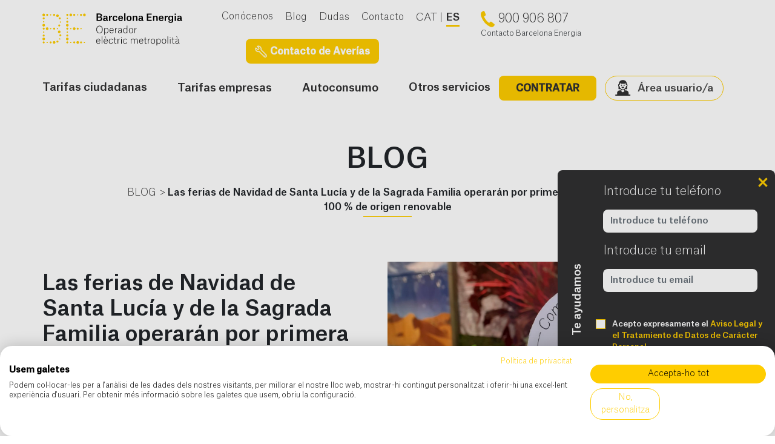

--- FILE ---
content_type: text/html;charset=UTF-8
request_url: https://www.barcelonaenergia.cat/-/las-ferias-de-navidad-de-santa-luca-y-de-la-sagrada-familia-operaran-por-primera-vez-con-energia-100-de-origen-renovable
body_size: 26068
content:




































		<!DOCTYPE html>



























































<html class="ltr" dir="ltr" lang="es-ES">

<head>

    <!-- Google Tag Manager -->
    <script>(function(w,d,s,l,i){w[l]=w[l]||[];w[l].push({'gtm.start':
    new Date().getTime(),event:'gtm.js'});var f=d.getElementsByTagName(s)[0],
    j=d.createElement(s),dl=l!='dataLayer'?'&l='+l:'';j.async=true;j.src=
    'https://www.googletagmanager.com/gtm.js?id='+i+dl;f.parentNode.insertBefore(j,f);
    })(window,document,'script','dataLayer','GTM-KKFJXKXJ');</script>
    <!-- End Google Tag Manager -->

    <!-- Ocultar cabecera principal durante la carga inicial -->
    <style>
        /* El spinner y los estilos de carga solo se aplican en dispositivos móviles */
        @media (max-width: 991px) {
            .main-head {
                opacity: 0;
                visibility: hidden;
            }
            
            body {
                opacity: 0;
                transition: opacity 0.3s ease;
            }
            
            #page-loading {
                position: fixed;
                top: 0;
                left: 0;
                width: 100%;
                height: 100%;
                display: flex;
                justify-content: center;
                align-items: center;
                background-color: #ffffff;
                z-index: 9999;
            }
            
            .spinner {
                width: 50px;
                height: 50px;
                border: 5px solid #f3f3f3;
                border-top: 5px solid #ffcd00;
                border-radius: 50%;
                animation: spin 1s linear infinite;
            }
            
            @keyframes spin {
                0% { transform: rotate(0deg); }
                100% { transform: rotate(360deg); }
            }
        }
        
        /* Para escritorio, todo se muestra normal desde el inicio */
        @media (min-width: 992px) {
            #page-loading {
                display: none;
            }
        }
        
        /* Estilos para ocultar elementos en páginas específicas en móvil */
        @media (max-width: 991px) {
            .mobile-hide-elements footer,
            .mobile-hide-elements .btn-ayuda-popup.show,
            .mobile-hide-elements #x-insuit-shadow-container,
            .mobile-hide-elements .cookiefirst-root.notranslate,
            .mobile-hide-elements .main-head {
                display: none !important;
            }
        }
    </style>

	<!-- Google Tag Manager -->
	<!---->
	<script>
		(function(w,d,s,l,i){w[l]=w[l]||[];w[l].push({'gtm.start':
					new Date().getTime(),event:'gtm.js'});var f=d.getElementsByTagName(s)[0],
				j=d.createElement(s),dl=l!='dataLayer'?'&l='+l:'';j.async=true;j.src=
				'https://www.googletagmanager.com/gtm.js?id='+i+dl;f.parentNode.insertBefore(j,f);
		})(window,document,'script','dataLayer','GTM-KD43S4Q');
	</script>
	<!-- End Google Tag Manager -->
	<title>Las ferias de Navidad de Santa Lucía y de la Sagrada Familia operarán por primera vez con energía 100 % de origen renovable - Barcelona Energia</title>
	<meta name="viewport" content="width=device-width, initial-scale=1">


	<script type="text/javascript" src="https://www.barcelonaenergia.cat/o/energia-theme/js/jquery-3.5.1.min.js"></script>

	<!--
	<script type="text/javascript" src="https://www.barcelonaenergia.cat/o/energia-theme/js/cookie.js"></script>
	-->

	<script src="https://consent.cookiefirst.com/banner.js" data-cookiefirst-key="7a0fbd0f-0ac8-4e65-86fe-b02c01155a13"></script>

    <!-- Script para ocultar elementos en páginas específicas en móvil -->
    <script>
        // Utilizamos la función isMobileDevice que ya existe en el archivo
        function checkHideElementsForMobile() {
            // Usamos la función global isMobileDevice del script del menú móvil
            // que ya está definida en la parte inferior del archivo
            var url = window.location.href;
            var shouldHide = false;
            
            if (typeof window.isMobileDeviceCheck === 'function') {
                // Si ya está disponible la función global
                shouldHide = (url.includes('/customerlogin') || url.includes('/area-cliente')) && window.isMobileDeviceCheck();
            } else {
                // Detección provisional hasta que se cargue la función global
                var tempIsMobile = /Android|webOS|iPhone|iPad|iPod|BlackBerry|IEMobile|Opera Mini/i.test(navigator.userAgent) && 
                                 (('ontouchstart' in window) || (navigator.maxTouchPoints > 0)) &&
                                 window.innerWidth <= 991;
                shouldHide = (url.includes('/customerlogin') || url.includes('/area-cliente')) && tempIsMobile;
                
                // Guardamos la función para su uso futuro
                window.checkHideElementsReference = checkHideElementsForMobile;
            }
            
            if (shouldHide) {
                document.documentElement.classList.add('mobile-hide-elements');
            } else {
                document.documentElement.classList.remove('mobile-hide-elements');
            }
        }
        
        // Ejecutar al cargar y cuando cambie el tamaño de la ventana
        window.addEventListener('DOMContentLoaded', checkHideElementsForMobile);
        window.addEventListener('resize', checkHideElementsForMobile);
        
        // Comprobar inmediatamente para evitar parpadeos
        (function() {
            checkHideElementsForMobile();
        })();
    </script>

	<!-- Start cookieyes banner -->
	<!--
	<script id="cookieyes" type="text/javascript" src="https://cdn-cookieyes.com/client_data/4ec94cd799e3d9d235d05b2a.js"></script>
	-->
	<!-- End cookieyes banner -->

	<link rel="stylesheet" href="https://www.barcelonaenergia.cat/o/energia-theme/css/swiper-bundle.min.css">
	<link rel="stylesheet" href="https://www.barcelonaenergia.cat/o/energia-theme/css/bootstrap.min.css">
	<!--
	<link rel="stylesheet" href="https://www.barcelonaenergia.cat/o/energia-theme/css/style.css">
	-->
	<link rel="stylesheet" href="https://www.barcelonaenergia.cat/o/energia-theme/css/responsive.css">
	
	<!-- CSS del menú móvil -->
	<link rel="stylesheet" href="https://www.barcelonaenergia.cat/o/energia-theme/css/mobile-menu.css">






































<meta content="text/html; charset=UTF-8" http-equiv="content-type" />









<meta content="blog,noticias,coneixbe" lang="es-ES" name="keywords" />


<link data-senna-track="temporary" href="https://www.barcelonaenergia.cat/es/-/las-ferias-de-navidad-de-santa-luca-y-de-la-sagrada-familia-operaran-por-primera-vez-con-energia-100-de-origen-renovable" rel="canonical" />
<link data-senna-track="temporary" href="https://www.barcelonaenergia.cat/es/-/las-ferias-de-navidad-de-santa-luca-y-de-la-sagrada-familia-operaran-por-primera-vez-con-energia-100-de-origen-renovable" hreflang="es-ES" rel="alternate" />
<link data-senna-track="temporary" href="https://www.barcelonaenergia.cat/ca/-/les-fires-de-nadal-de-santa-llucia-i-de-la-sagrada-fam%C3%ADlia-operaran-per-primera-vegada-amb-energia-100-d-origen-renovable" hreflang="ca-ES" rel="alternate" />
<link data-senna-track="temporary" href="https://www.barcelonaenergia.cat/-/las-ferias-de-navidad-de-santa-luca-y-de-la-sagrada-familia-operaran-por-primera-vez-con-energia-100-de-origen-renovable" hreflang="x-default" rel="alternate" />
<meta property="og:description" content="Barcelona Energía, la empresa pública de suministro eléctrico, será la encargada de proporcionar, por primera vez, energía de origen 100 % renovable en los puestos de las tradicionales ferias de Navidad de Santa Lucía y la Sagrada Familia, que se celebrarán en la ciudad de Barcelona entre el 27 de noviembre y el 23 de diciembre.">
<meta property="og:locale" content="es_ES">
<meta property="og:locale:alternate" content="ca_ES">
<meta property="og:locale:alternate" content="es_ES">
<meta property="og:site_name" content="Barcelona Energia">
<meta property="og:title" content="Las ferias de Navidad de Santa Lucía y de la Sagrada Familia operarán por primera vez con energía 100 % de origen renovable">
<meta property="og:type" content="website">
<meta property="og:url" content="https://www.barcelonaenergia.cat/es/-/las-ferias-de-navidad-de-santa-luca-y-de-la-sagrada-familia-operaran-por-primera-vez-con-energia-100-de-origen-renovable">
<meta property="og:image" content="https://www.barcelonaenergia.cat/documents/20121/0/logo-BE-1043_240.png/8836b777-c39d-9204-67b2-d2a5512b6378?version=1.0&t=1682069532447&imagePreview=1">

<meta property="og:image:secure_url" content="https://www.barcelonaenergia.cat/documents/20121/0/logo-BE-1043_240.png/8836b777-c39d-9204-67b2-d2a5512b6378?version=1.0&t=1682069532447&imagePreview=1">
<meta property="og:image:type" content="image/png">
<meta property="og:image:url" content="https://www.barcelonaenergia.cat/documents/20121/0/logo-BE-1043_240.png/8836b777-c39d-9204-67b2-d2a5512b6378?version=1.0&t=1682069532447&imagePreview=1">
<meta property="og:image:height" content="240">
<meta property="og:image:width" content="1043">


<link href="https://www.barcelonaenergia.cat/o/energia-theme/images/favicon.ico" rel="icon" />



<link class="lfr-css-file" data-senna-track="temporary" href="https://www.barcelonaenergia.cat/o/energia-theme/css/clay.css?browserId=chrome&amp;themeId=energiatheme_WAR_energiatheme&amp;minifierType=css&amp;languageId=es_ES&amp;b=7305&amp;t=1751263836000" id="liferayAUICSS" rel="stylesheet" type="text/css" />



<link data-senna-track="temporary" href="/o/frontend-css-web/main.css?browserId=chrome&amp;themeId=energiatheme_WAR_energiatheme&amp;minifierType=css&amp;languageId=es_ES&amp;b=7305&amp;t=1601513229215" id="liferayPortalCSS" rel="stylesheet" type="text/css" />









	

	





	



	

		<link data-senna-track="temporary" href="/combo?browserId=chrome&amp;minifierType=&amp;themeId=energiatheme_WAR_energiatheme&amp;languageId=es_ES&amp;b=7305&amp;com_liferay_dynamic_data_mapping_form_web_portlet_DDMFormPortlet:%2Fadmin%2Fcss%2Fmain.css&amp;com_liferay_product_navigation_product_menu_web_portlet_ProductMenuPortlet:%2Fcss%2Fmain.css&amp;com_liferay_staging_bar_web_portlet_StagingBarPortlet:%2Fcss%2Fmain.css&amp;t=1751263836000" id="9e37d944" rel="stylesheet" type="text/css" />

	







<script data-senna-track="temporary" type="text/javascript">
	// <![CDATA[
		var Liferay = Liferay || {};

		Liferay.Browser = {
			acceptsGzip: function() {
				return true;
			},

			

			getMajorVersion: function() {
				return 131.0;
			},

			getRevision: function() {
				return '537.36';
			},
			getVersion: function() {
				return '131.0';
			},

			

			isAir: function() {
				return false;
			},
			isChrome: function() {
				return true;
			},
			isEdge: function() {
				return false;
			},
			isFirefox: function() {
				return false;
			},
			isGecko: function() {
				return true;
			},
			isIe: function() {
				return false;
			},
			isIphone: function() {
				return false;
			},
			isLinux: function() {
				return false;
			},
			isMac: function() {
				return true;
			},
			isMobile: function() {
				return false;
			},
			isMozilla: function() {
				return false;
			},
			isOpera: function() {
				return false;
			},
			isRtf: function() {
				return true;
			},
			isSafari: function() {
				return true;
			},
			isSun: function() {
				return false;
			},
			isWebKit: function() {
				return true;
			},
			isWindows: function() {
				return false;
			}
		};

		Liferay.Data = Liferay.Data || {};

		Liferay.Data.ICONS_INLINE_SVG = true;

		Liferay.Data.NAV_SELECTOR = '#navigation';

		Liferay.Data.NAV_SELECTOR_MOBILE = '#navigationCollapse';

		Liferay.Data.isCustomizationView = function() {
			return false;
		};

		Liferay.Data.notices = [
			

			
		];

		Liferay.PortletKeys = {
			DOCUMENT_LIBRARY: 'com_liferay_document_library_web_portlet_DLPortlet',
			DYNAMIC_DATA_MAPPING: 'com_liferay_dynamic_data_mapping_web_portlet_DDMPortlet',
			ITEM_SELECTOR: 'com_liferay_item_selector_web_portlet_ItemSelectorPortlet'
		};

		Liferay.PropsValues = {
			JAVASCRIPT_SINGLE_PAGE_APPLICATION_TIMEOUT: 0,
			NTLM_AUTH_ENABLED: false,
			UPLOAD_SERVLET_REQUEST_IMPL_MAX_SIZE: 104857600
		};

		Liferay.ThemeDisplay = {

			

			
				getLayoutId: function() {
					return '70';
				},

				

				getLayoutRelativeControlPanelURL: function() {
					return '/group/guest/~/control_panel/manage';
				},

				getLayoutRelativeURL: function() {
					return '/es/-/las-ferias-de-navidad-de-santa-luca-y-de-la-sagrada-familia-operaran-por-primera-vez-con-energia-100-de-origen-renovable';
				},
				getLayoutURL: function() {
					return 'https://www.barcelonaenergia.cat/es/-/las-ferias-de-navidad-de-santa-luca-y-de-la-sagrada-familia-operaran-por-primera-vez-con-energia-100-de-origen-renovable';
				},
				getParentLayoutId: function() {
					return '0';
				},
				isControlPanel: function() {
					return false;
				},
				isPrivateLayout: function() {
					return 'false';
				},
				isVirtualLayout: function() {
					return false;
				},
			

			getBCP47LanguageId: function() {
				return 'es-ES';
			},
			getCanonicalURL: function() {

				

				return 'https\x3a\x2f\x2fwww\x2ebarcelonaenergia\x2ecat\x2fes\x2f-\x2flas-ferias-de-navidad-de-santa-luca-y-de-la-sagrada-familia-operaran-por-primera-vez-con-energia-100-de-origen-renovable';
			},
			getCDNBaseURL: function() {
				return 'https://www.barcelonaenergia.cat';
			},
			getCDNDynamicResourcesHost: function() {
				return '';
			},
			getCDNHost: function() {
				return '';
			},
			getCompanyGroupId: function() {
				return '20123';
			},
			getCompanyId: function() {
				return '20097';
			},
			getDefaultLanguageId: function() {
				return 'es_ES';
			},
			getDoAsUserIdEncoded: function() {
				return '';
			},
			getLanguageId: function() {
				return 'es_ES';
			},
			getParentGroupId: function() {
				return '20121';
			},
			getPathContext: function() {
				return '';
			},
			getPathImage: function() {
				return '/image';
			},
			getPathJavaScript: function() {
				return '/o/frontend-js-web';
			},
			getPathMain: function() {
				return '/c';
			},
			getPathThemeImages: function() {
				return 'https://www.barcelonaenergia.cat/o/energia-theme/images';
			},
			getPathThemeRoot: function() {
				return '/o/energia-theme';
			},
			getPlid: function() {
				return '87';
			},
			getPortalURL: function() {
				return 'https://www.barcelonaenergia.cat';
			},
			getScopeGroupId: function() {
				return '20121';
			},
			getScopeGroupIdOrLiveGroupId: function() {
				return '20121';
			},
			getSessionId: function() {
				return '';
			},
			getSiteAdminURL: function() {
				return 'https://www.barcelonaenergia.cat/group/guest/~/control_panel/manage?p_p_lifecycle=0&p_p_state=maximized&p_p_mode=view';
			},
			getSiteGroupId: function() {
				return '20121';
			},
			getURLControlPanel: function() {
				return '/group/control_panel?refererPlid=87';
			},
			getURLHome: function() {
				return 'https\x3a\x2f\x2fwww\x2ebarcelonaenergia\x2ecat\x2fweb\x2fguest';
			},
			getUserEmailAddress: function() {
				return '';
			},
			getUserId: function() {
				return '20102';
			},
			getUserName: function() {
				return '';
			},
			isAddSessionIdToURL: function() {
				return false;
			},
			isImpersonated: function() {
				return false;
			},
			isSignedIn: function() {
				return false;
			},
			isStateExclusive: function() {
				return false;
			},
			isStateMaximized: function() {
				return false;
			},
			isStatePopUp: function() {
				return false;
			}
		};

		var themeDisplay = Liferay.ThemeDisplay;

		Liferay.AUI = {

			

			getAvailableLangPath: function() {
				return 'available_languages.jsp?browserId=chrome&themeId=energiatheme_WAR_energiatheme&colorSchemeId=01&minifierType=js&languageId=es_ES&b=7305&t=1751263871943';
			},
			getCombine: function() {
				return true;
			},
			getComboPath: function() {
				return '/combo/?browserId=chrome&minifierType=&languageId=es_ES&b=7305&t=1751263825683&';
			},
			getDateFormat: function() {
				return '%d/%m/%Y';
			},
			getEditorCKEditorPath: function() {
				return '/o/frontend-editor-ckeditor-web';
			},
			getFilter: function() {
				var filter = 'raw';

				
					
						filter = 'min';
					
					
				

				return filter;
			},
			getFilterConfig: function() {
				var instance = this;

				var filterConfig = null;

				if (!instance.getCombine()) {
					filterConfig = {
						replaceStr: '.js' + instance.getStaticResourceURLParams(),
						searchExp: '\\.js$'
					};
				}

				return filterConfig;
			},
			getJavaScriptRootPath: function() {
				return '/o/frontend-js-web';
			},
			getLangPath: function() {
				return 'aui_lang.jsp?browserId=chrome&themeId=energiatheme_WAR_energiatheme&colorSchemeId=01&minifierType=js&languageId=es_ES&b=7305&t=1751263825683';
			},
			getPortletRootPath: function() {
				return '/html/portlet';
			},
			getStaticResourceURLParams: function() {
				return '?browserId=chrome&minifierType=&languageId=es_ES&b=7305&t=1751263825683';
			}
		};

		Liferay.authToken = 'kWoCc3MB';

		

		Liferay.currentURL = '\x2f-\x2flas-ferias-de-navidad-de-santa-luca-y-de-la-sagrada-familia-operaran-por-primera-vez-con-energia-100-de-origen-renovable';
		Liferay.currentURLEncoded = '\x252F-\x252Flas-ferias-de-navidad-de-santa-luca-y-de-la-sagrada-familia-operaran-por-primera-vez-con-energia-100-de-origen-renovable';
	// ]]>
</script>

<script src="/o/js_loader_config?t=1751263799341" type="text/javascript"></script>
<script data-senna-track="permanent" src="/combo?browserId=chrome&minifierType=js&languageId=es_ES&b=7305&t=1751263825683&/o/frontend-js-aui-web/aui/aui/aui.js&/o/frontend-js-aui-web/liferay/modules.js&/o/frontend-js-aui-web/liferay/aui_sandbox.js&/o/frontend-js-aui-web/aui/attribute-base/attribute-base.js&/o/frontend-js-aui-web/aui/attribute-complex/attribute-complex.js&/o/frontend-js-aui-web/aui/attribute-core/attribute-core.js&/o/frontend-js-aui-web/aui/attribute-observable/attribute-observable.js&/o/frontend-js-aui-web/aui/attribute-extras/attribute-extras.js&/o/frontend-js-aui-web/aui/event-custom-base/event-custom-base.js&/o/frontend-js-aui-web/aui/event-custom-complex/event-custom-complex.js&/o/frontend-js-aui-web/aui/oop/oop.js&/o/frontend-js-aui-web/aui/aui-base-lang/aui-base-lang.js&/o/frontend-js-aui-web/liferay/dependency.js&/o/frontend-js-aui-web/liferay/util.js&/o/frontend-js-aui-web/aui/aui-base-html5-shiv/aui-base-html5-shiv.js&/o/frontend-js-aui-web/aui/arraylist-add/arraylist-add.js&/o/frontend-js-aui-web/aui/arraylist-filter/arraylist-filter.js&/o/frontend-js-aui-web/aui/arraylist/arraylist.js&/o/frontend-js-aui-web/aui/array-extras/array-extras.js&/o/frontend-js-aui-web/aui/array-invoke/array-invoke.js&/o/frontend-js-aui-web/aui/base-base/base-base.js&/o/frontend-js-aui-web/aui/base-pluginhost/base-pluginhost.js&/o/frontend-js-aui-web/aui/classnamemanager/classnamemanager.js&/o/frontend-js-aui-web/aui/datatype-xml-format/datatype-xml-format.js&/o/frontend-js-aui-web/aui/datatype-xml-parse/datatype-xml-parse.js&/o/frontend-js-aui-web/aui/dom-base/dom-base.js&/o/frontend-js-aui-web/aui/dom-core/dom-core.js&/o/frontend-js-aui-web/aui/dom-screen/dom-screen.js&/o/frontend-js-aui-web/aui/dom-style/dom-style.js&/o/frontend-js-aui-web/aui/event-base/event-base.js&/o/frontend-js-aui-web/aui/event-delegate/event-delegate.js&/o/frontend-js-aui-web/aui/event-focus/event-focus.js&/o/frontend-js-aui-web/aui/event-hover/event-hover.js&/o/frontend-js-aui-web/aui/event-key/event-key.js" type="text/javascript"></script>
<script data-senna-track="permanent" src="/combo?browserId=chrome&minifierType=js&languageId=es_ES&b=7305&t=1751263825683&/o/frontend-js-aui-web/aui/event-mouseenter/event-mouseenter.js&/o/frontend-js-aui-web/aui/event-mousewheel/event-mousewheel.js&/o/frontend-js-aui-web/aui/event-outside/event-outside.js&/o/frontend-js-aui-web/aui/event-resize/event-resize.js&/o/frontend-js-aui-web/aui/event-simulate/event-simulate.js&/o/frontend-js-aui-web/aui/event-synthetic/event-synthetic.js&/o/frontend-js-aui-web/aui/intl/intl.js&/o/frontend-js-aui-web/aui/io-base/io-base.js&/o/frontend-js-aui-web/aui/io-form/io-form.js&/o/frontend-js-aui-web/aui/io-queue/io-queue.js&/o/frontend-js-aui-web/aui/io-upload-iframe/io-upload-iframe.js&/o/frontend-js-aui-web/aui/io-xdr/io-xdr.js&/o/frontend-js-aui-web/aui/json-parse/json-parse.js&/o/frontend-js-aui-web/aui/json-stringify/json-stringify.js&/o/frontend-js-aui-web/aui/node-base/node-base.js&/o/frontend-js-aui-web/aui/node-core/node-core.js&/o/frontend-js-aui-web/aui/node-event-delegate/node-event-delegate.js&/o/frontend-js-aui-web/aui/node-event-simulate/node-event-simulate.js&/o/frontend-js-aui-web/aui/node-focusmanager/node-focusmanager.js&/o/frontend-js-aui-web/aui/node-pluginhost/node-pluginhost.js&/o/frontend-js-aui-web/aui/node-screen/node-screen.js&/o/frontend-js-aui-web/aui/node-style/node-style.js&/o/frontend-js-aui-web/aui/plugin/plugin.js&/o/frontend-js-aui-web/aui/pluginhost-base/pluginhost-base.js&/o/frontend-js-aui-web/aui/pluginhost-config/pluginhost-config.js&/o/frontend-js-aui-web/aui/querystring-stringify-simple/querystring-stringify-simple.js&/o/frontend-js-aui-web/aui/queue-promote/queue-promote.js&/o/frontend-js-aui-web/aui/selector-css2/selector-css2.js&/o/frontend-js-aui-web/aui/selector-css3/selector-css3.js&/o/frontend-js-aui-web/aui/selector-native/selector-native.js&/o/frontend-js-aui-web/aui/selector/selector.js&/o/frontend-js-aui-web/aui/widget-base/widget-base.js&/o/frontend-js-aui-web/aui/widget-htmlparser/widget-htmlparser.js" type="text/javascript"></script>
<script data-senna-track="permanent" src="/combo?browserId=chrome&minifierType=js&languageId=es_ES&b=7305&t=1751263825683&/o/frontend-js-aui-web/aui/widget-skin/widget-skin.js&/o/frontend-js-aui-web/aui/widget-uievents/widget-uievents.js&/o/frontend-js-aui-web/aui/yui-throttle/yui-throttle.js&/o/frontend-js-aui-web/aui/aui-base-core/aui-base-core.js&/o/frontend-js-aui-web/aui/aui-classnamemanager/aui-classnamemanager.js&/o/frontend-js-aui-web/aui/aui-component/aui-component.js&/o/frontend-js-aui-web/aui/aui-debounce/aui-debounce.js&/o/frontend-js-aui-web/aui/aui-delayed-task-deprecated/aui-delayed-task-deprecated.js&/o/frontend-js-aui-web/aui/aui-event-base/aui-event-base.js&/o/frontend-js-aui-web/aui/aui-event-input/aui-event-input.js&/o/frontend-js-aui-web/aui/aui-form-validator/aui-form-validator.js&/o/frontend-js-aui-web/aui/aui-node-base/aui-node-base.js&/o/frontend-js-aui-web/aui/aui-node-html5/aui-node-html5.js&/o/frontend-js-aui-web/aui/aui-selector/aui-selector.js&/o/frontend-js-aui-web/aui/aui-timer/aui-timer.js&/o/frontend-js-aui-web/liferay/browser_selectors.js&/o/frontend-js-aui-web/liferay/form.js&/o/frontend-js-aui-web/liferay/form_placeholders.js&/o/frontend-js-aui-web/liferay/icon.js&/o/frontend-js-aui-web/liferay/menu.js&/o/frontend-js-aui-web/liferay/notice.js&/o/frontend-js-aui-web/liferay/poller.js&/o/frontend-js-web/loader/config.js&/o/frontend-js-web/loader/loader.js&/o/frontend-js-web/liferay/dom_task_runner.js&/o/frontend-js-web/liferay/events.js&/o/frontend-js-web/liferay/lazy_load.js&/o/frontend-js-web/liferay/liferay.js&/o/frontend-js-web/liferay/global.bundle.js&/o/frontend-js-web/liferay/portlet.js&/o/frontend-js-web/liferay/workflow.js" type="text/javascript"></script>




	

	<script data-senna-track="temporary" src="/o/js_bundle_config?t=1751263840375" type="text/javascript"></script>


<script data-senna-track="temporary" type="text/javascript">
	// <![CDATA[
		
			
				
				
			
		

		

		
	// ]]>
</script>





	
		

			

			
		
		
	



	
		
		

			

			
		
	












	

	





	



	

		<script data-senna-track="temporary" src="/combo?browserId=chrome&amp;minifierType=&amp;themeId=energiatheme_WAR_energiatheme&amp;languageId=es_ES&amp;b=7305&amp;com_liferay_staging_bar_web_portlet_StagingBarPortlet:%2Fjs%2Fstaging.js&amp;com_liferay_staging_bar_web_portlet_StagingBarPortlet:%2Fjs%2Fstaging_branch.js&amp;com_liferay_staging_bar_web_portlet_StagingBarPortlet:%2Fjs%2Fstaging_version.js&amp;t=1751263836000" type="text/javascript"></script>

	









	
	










<link class="lfr-css-file" data-senna-track="temporary" href="https://www.barcelonaenergia.cat/o/energia-theme/css/main.css?browserId=chrome&amp;themeId=energiatheme_WAR_energiatheme&amp;minifierType=css&amp;languageId=es_ES&amp;b=7305&amp;t=1751263836000" id="liferayThemeCSS" rel="stylesheet" type="text/css" />




	<style data-senna-track="temporary" type="text/css">
		h1, .h1, h2, .h2, h3, .h3, h4, .h4, h5, .h5, h6{
margin-bottom:1rem;
}
p {
    margin: 0;
    font-size: 17px;
    line-height: 1.5em;
    margin-top: 0;
    margin-bottom: 1rem;
}
	</style>





	<style data-senna-track="temporary" type="text/css">

		

			

		

			

		

			

		

			

		

			

		

	</style>


<link href="/o/commerce-frontend-js/styles/main.css" rel="stylesheet" type="text/css" /><style data-senna-track="temporary" type="text/css">
</style>




















<script data-senna-track="temporary" type="text/javascript">
	if (window.Analytics) {
		window._com_liferay_document_library_analytics_isViewFileEntry = false;
	}
</script>







<script type="text/javascript">
// <![CDATA[
Liferay.on(
	'ddmFieldBlur', function(event) {
		if (window.Analytics) {
			Analytics.send(
				'fieldBlurred',
				'Form',
				{
					fieldName: event.fieldName,
					focusDuration: event.focusDuration,
					formId: event.formId,
					page: event.page
				}
			);
		}
	}
);

Liferay.on(
	'ddmFieldFocus', function(event) {
		if (window.Analytics) {
			Analytics.send(
				'fieldFocused',
				'Form',
				{
					fieldName: event.fieldName,
					formId: event.formId,
					page: event.page
				}
			);
		}
	}
);

Liferay.on(
	'ddmFormPageShow', function(event) {
		if (window.Analytics) {
			Analytics.send(
				'pageViewed',
				'Form',
				{
					formId: event.formId,
					page: event.page,
					title: event.title
				}
			);
		}
	}
);

Liferay.on(
	'ddmFormSubmit', function(event) {
		if (window.Analytics) {
			Analytics.send(
				'formSubmitted',
				'Form',
				{
					formId: event.formId
				}
			);
		}
	}
);

Liferay.on(
	'ddmFormView', function(event) {
		if (window.Analytics) {
			Analytics.send(
				'formViewed',
				'Form',
				{
					formId: event.formId,
					title: event.title
				}
			);
		}
	}
);
// ]]>
</script>








	<!--
	<script>
		// Passive event listeners
		jQuery.event.special.touchstart = {
			setup: function( _, ns, handle ) {
				this.addEventListener("touchstart", handle, { passive: !ns.includes("noPreventDefault") });
			}
		};
		jQuery.event.special.touchmove = {
			setup: function( _, ns, handle ) {
				this.addEventListener("touchmove", handle, { passive: !ns.includes("noPreventDefault") });
			}
		};
	</script>
	-->

	<!--
	<script type="text/javascript" charset="utf-8" src="https://w9.barcelona.cat/assets/core/javascripts/core.js"></script>

	<script type="text/javascript">
		bcn.statistics({keys: ['UA-37686714-38'], tgm: true });
		bcn.cookiescontrol();
	</script>
	-->

	<!-- Start Script InSuit de implantación para www.barcelonaenergia.cat -->
    <script async="async" type="text/javascript" src="https://www--barcelonaenergia--cat.insuit.net/i4tservice/insuit-app.js"></script>
    <!-- End Script InSuit de implantación para www.barcelonaenergia.cat -->

<!-- Start VWO Async SmartCode -->
<link rel="preconnect" href="https://dev.visualwebsiteoptimizer.com" />
<script type='text/javascript' id='vwoCode'>
    window._vwo_code=window._vwo_code || (function() {
    var account_id=735062,
    version = 1.5,
    settings_tolerance=2000,
    library_tolerance=2500,
    use_existing_jquery=false,
    is_spa=1,
    hide_element='body',
    hide_element_style = 'opacity:0 !important;filter:alpha(opacity=0) !important;background:none !important',
    /* DO NOT EDIT BELOW THIS LINE */
    f=false,d=document,vwoCodeEl=d.querySelector('#vwoCode'),code={use_existing_jquery:function(){return use_existing_jquery},library_tolerance:function(){return library_tolerance},hide_element_style:function(){return'{'+hide_element_style+'}'},finish:function(){if(!f){f=true;var e=d.getElementById('_vis_opt_path_hides');if(e)e.parentNode.removeChild(e)}},finished:function(){return f},load:function(e){var t=d.createElement('script');t.fetchPriority='high';t.src=e;t.type='text/javascript';t.onerror=function(){_vwo_code.finish()};d.getElementsByTagName('head')[0].appendChild(t)},getVersion:function(){return version},getMatchedCookies:function(e){var t=[];if(document.cookie){t=document.cookie.match(e)||[]}return t},getCombinationCookie:function(){var e=code.getMatchedCookies(/(?:^|;)\s?(_vis_opt_exp_\d+_combi=[^;$]*)/gi);e=e.map(function(e){try{var t=decodeURIComponent(e);if(!/_vis_opt_exp_\d+_combi=(?:\d+,?)+\s*$/.test(t)){return''}return t}catch(e){return''}});var i=[];e.forEach(function(e){var t=e.match(/([\d,]+)/g);t&&i.push(t.join('-'))});return i.join('|')},init:function(){if(d.URL.indexOf('__vwo_disable__')>-1)return;window.settings_timer=setTimeout(function(){_vwo_code.finish()},settings_tolerance);var e=d.createElement('style'),t=hide_element?hide_element+'{'+hide_element_style+'}':'',i=d.getElementsByTagName('head')[0];e.setAttribute('id','_vis_opt_path_hides');vwoCodeEl&&e.setAttribute('nonce',vwoCodeEl.nonce);e.setAttribute('type','text/css');if(e.styleSheet)e.styleSheet.cssText=t;else e.appendChild(d.createTextNode(t));i.appendChild(e);var n=this.getCombinationCookie();this.load('https://dev.visualwebsiteoptimizer.com/j.php?a='+account_id+'&u='+encodeURIComponent(d.URL)+'&f='+ +is_spa+'&vn='+version+(n?'&c='+n:''));return settings_timer}};window._vwo_settings_timer = code.init();return code;}());
</script>
<!-- End VWO Async SmartCode -->
</head>

<body class="chrome controls-visible  yui3-skin-sam guest-site signed-out public-page site">

<!-- Google Tag Manager (noscript) -->
<noscript><iframe src="https://www.googletagmanager.com/ns.html?id=GTM-KKFJXKXJ"
height="0" width="0" style="display:none;visibility:hidden"></iframe></noscript>
<!-- End Google Tag Manager (noscript) -->

<!-- Google Tag Manager (noscript) -->
<noscript><iframe src="https://www.googletagmanager.com/ns.html?id=GTM-KD43S4Q" height="0" width="0" style="display:none;visibility:hidden"></iframe></noscript>
<!-- End Google Tag Manager (noscript) -->


















































	<nav class="quick-access-nav" id="iqjh_quickAccessNav">
		<h1 class="hide-accessible">Navegación</h1>

		<ul>
			
				<li><a href="#main-content">Saltar al contenido</a></li>
			

			

		</ul>
	</nav>

















































































<!-- Spinner de carga mientras se inicializa la página -->
<div id="page-loading">
    <div class="spinner"></div>
</div>

<div class="container-fluid wrapper" id="wrapper">
<div class="modal-large" id="myModal-large"></div>
<div class="modal-content-short">
	<p id="closeModal">X</p>
    <p>En caso de avería contacta por favor con la distribuidora de zona <strong>e-Distribución Redes Digitales</strong> a través del teléfono <strong>800 760 706</strong> (gratuito y 24h), ya que es la responsable de la red de distribución eléctrica. Para más información de cómo proceder y saber cómo puedes hacer las reclamaciones pertinentes consulta <a href="/es/preguntas-frecuentes#eres-cliente">nuestras FAQs</a>.</p>
  </div>
	<!--header-->
	<div id="top">
	</div>
	  <div class="main-head" >
	    <header  class="p-0">
	      <div class="container p-0">
	        <div class="row">
	          <div class="col-12 p-0">
	            <div class="navigation pt-3">
	              <nav class="container navbar navbar-expand-lg pl-0">
	              	<a class="navbar-brand logo-head fontNone" href="https://www.barcelonaenergia.cat">
						BE
	              	</a>
	                <button class="navbar-toggler" type="button" data-toggle="collapse" data-target="#navbarSupportedContent" aria-controls="navbarSupportedContent" aria-expanded="false" aria-label="Toggle navigation">

					<span class="navbar-toggler-icon"><img src="https://www.barcelonaenergia.cat/o/energia-theme/images/menu.svg" alt=""> </span>

					</button>
	                <div class="collapse navbar-collapse" id="navbarSupportedContent">
	                  <div class="navbar-nav ml-auto">
					  	<div class="bootm-bar-mvl">

                                                <div class="nav-item-top-header icon-arrow" style="border-bottom: 3px solid transparent;">
                                                    <a href="https://www.barcelonaenergia.cat/tarifas-ciudadanas" class="nav-link">Tarifas ciudadanas</a>
                                                    <div class="sub-menu-hover">
                                                                <a href="https://www.barcelonaenergia.cat/tarifa-variable" class="nav-link">
                                                                    Tarifa Variable
                                                                </a>
                                                                <a href="https://www.barcelonaenergia.cat/tarifa-fija-clasica" class="nav-link">
                                                                    Tarifa Fija Clásica
                                                                </a>
                                                                <a href="https://www.barcelonaenergia.cat/tarifa-solar" class="nav-link">
                                                                    Tarifa Solar
                                                                </a>
                                                                <a href="https://www.barcelonaenergia.cat/compara-todas-las-tarifas" class="nav-link">
                                                                    Compara todas las tarifas
                                                                </a>
                                                    </div>
                                                </div>
                                                <div class="nav-item-top-header">
                                                    <a href="https://www.barcelonaenergia.cat/tarifas-empresas" class="nav-link">Tarifas empresas</a>
                                                </div>
                                                <div class="nav-item-top-header">
                                                    <a href="https://www.barcelonaenergia.cat/autoconsumo" class="nav-link">Autoconsumo</a>
                                                </div>
                                                <div class="nav-item-top-header icon-arrow" style="border-bottom: 3px solid transparent;">
                                                    <a href="https://www.barcelonaenergia.cat/otros-servicios" class="nav-link">Otros servicios</a>
                                                    <div class="sub-menu-hover">
                                                                <a href="https://www.barcelonaenergia.cat/punto-de-recarga" class="nav-link">
                                                                    Punto de Recarga de Vehículo Eléctrico
                                                                </a>
                                                                <a href="https://www.barcelonaenergia.cat/certificados-energeticos" class="nav-link">
                                                                    Certificados Energéticos
                                                                </a>
                                                                <a href="https://www.barcelonaenergia.cat/aerotermia" class="nav-link">
                                                                    Aerotermia
                                                                </a>
                                                    </div>
                                                </div>
						</div>
							
							
										
							
							
							
							
							
										
										
											
									
										
								
										
											<div class="nav-item-top-header icon-arrow" style="margin-top: 2px" >
												<a href="https://www.barcelonaenergia.cat/conocenos" class="nav-link" id-getLayout="10">Conócenos</a>
													<div class="sub-menu-hover">
															<a href="https://www.barcelonaenergia.cat/barcelonaenergia" class="nav-link">Barcelona Energia</a>
															<a href="https://www.barcelonaenergia.cat/transparencia" class="nav-link">Equipo operativo</a>
															<a href="https://www.barcelonaenergia.cat/participacio-ciudadana" class="nav-link">Participación ciudadana</a>
													</div>
											</div>

										
										
											
									
										
								
										
											<div class="nav-item-top-header">
												<a href="https://www.barcelonaenergia.cat/blog" class="nav-link" id-getLayout="14">Blog</a>
											</div>

										
										
											
									
										
								
										
										
										
											
									
										
								
										
										
										
											
									
										
								
										
							
							
										
							
							
							
							
							
										
										
											
									
										
								
										
										
										
											
									
										
								
										
											<div class="nav-item-top-header">
												<a href="https://www.barcelonaenergia.cat/preguntas-frecuentes" class="nav-link" id-getLayout="38">Dudas</a>
											</div>

										
										
											
									
										
								
										
											<div class="nav-item-top-header">
												<a href="https://www.barcelonaenergia.cat/contacto" class="nav-link" id-getLayout="40">Contacto</a>
											</div>


	                    <div class="nav-item idiomas">
	                      <ul class="inner-items change-language">


								  <script>
									  console.log('/-/las-ferias-de-navidad-de-santa-luca-y-de-la-sagrada-familia-operaran-por-primera-vez-con-energia-100-de-origen-renovable')
								  </script>

							  <li  data-lang="ca-ES"><a href="/ca/-/las-ferias-de-navidad-de-santa-luca-y-de-la-sagrada-familia-operaran-por-primera-vez-con-energia-100-de-origen-renovable">CAT</a></li>
	                        <li  data-lang="es-ES"><a href="/es/-/las-ferias-de-navidad-de-santa-luca-y-de-la-sagrada-familia-operaran-por-primera-vez-con-energia-100-de-origen-renovable">ES</a></li>
	                      </ul>
	                    </div>
	                    <div><a href="tel:900906807" class="number"><img src="https://www.barcelonaenergia.cat/o/energia-theme/images/mobile.png" alt=""><span>900 906 807</span></a><div class="cantacteMsg">
Contacto Barcelona Energia</div></div>
	                    <div class="averies">
	                    <a href="#" class="my-btn" id="miBoton"><img src="https://www.barcelonaenergia.cat/o/energia-theme/images/icona-averies-28x28-png-blanc.png" class="img-averies">Contacto de Averías</a>
	                    </div>
	                    <div class="modal-content-large">
							<p id="closeModal-large">X</p>
						    <p>En caso de avería contacta por favor con la distribuidora de zona <strong>e-Distribución Redes Digitales</strong> a través del teléfono <strong>800 760 706</strong> (gratuito y 24h), ya que es la responsable de la red de distribución eléctrica. Para más información de cómo proceder y saber cómo puedes hacer las reclamaciones pertinentes consulta <a href="/es/preguntas-frecuentes#eres-cliente">nuestras FAQs</a>.</p>
						  </div>
						<div class="modal-short" id="myModal"></div>
	                    
						<div class="box-responsive">
							<a href="/selecciona-tu-tarifa" class="my-btn mr-3 ">CONTRATAR</a>
							    <a href="/userlogin" target="_self" class="area-btn" id="areaUsuario"><img src="https://www.barcelonaenergia.cat/o/energia-theme/images/client.svg" alt="">Área usuario/a</a>

						</div>
	                  </div>
	                </div>
	              </nav>
	            </div>
	          </div>
	        </div>
	      </div>
	    </header>
	    <div class="bootm-bar">
	      <div class="container pl-0">
	        <div class="bootm-nav">
	          <ul class="left-link">
                                    <li class="nav-item-top-header icon-arrow" style="border-bottom: 3px solid transparent;">
                                        <a href="https://www.barcelonaenergia.cat/tarifas-ciudadanas">Tarifas ciudadanas</a>
                                        <div class="sub-menu-hover">
                                                    <a href="https://www.barcelonaenergia.cat/tarifa-variable" class="nav-link">
                                                        Tarifa Variable
                                                    </a>
                                                    <a href="https://www.barcelonaenergia.cat/tarifa-fija-clasica" class="nav-link">
                                                        Tarifa Fija Clásica
                                                    </a>
                                                    <a href="https://www.barcelonaenergia.cat/tarifa-solar" class="nav-link">
                                                        Tarifa Solar
                                                    </a>
                                                    <a href="https://www.barcelonaenergia.cat/compara-todas-las-tarifas" class="nav-link">
                                                        Compara todas las tarifas
                                                    </a>
                                        </div>
                                    </li>

                                    <li><a href="https://www.barcelonaenergia.cat/tarifas-empresas">Tarifas empresas</a></li>

                                    <li><a href="https://www.barcelonaenergia.cat/autoconsumo">Autoconsumo</a></li>

                                    <li class="nav-item-top-header icon-arrow" style="border-bottom: 3px solid transparent;">
                                        <a href="https://www.barcelonaenergia.cat/otros-servicios">Otros servicios</a>
                                        <div class="sub-menu-hover">
                                                    <a href="https://www.barcelonaenergia.cat/punto-de-recarga" class="nav-link">
                                                        Punto de Recarga de Vehículo Eléctrico
                                                    </a>
                                                    <a href="https://www.barcelonaenergia.cat/certificados-energeticos" class="nav-link">
                                                        Certificados Energéticos
                                                    </a>
                                                    <a href="https://www.barcelonaenergia.cat/aerotermia" class="nav-link">
                                                        Aerotermia
                                                    </a>
                                        </div>
                                    </li>

	          </ul>
			  <a href="/selecciona-tu-tarifa" class="my-btn">CONTRATAR</a>
                <a href="/userlogin" target="_self" class="area-btn" id="areaUsuario"><img src="https://www.barcelonaenergia.cat/o/energia-theme/images/client.svg" alt="">Área usuario/a</a>
              </div>
	      </div>
	    </div>
	  </div>

	<section id="content">
        <div class="btn-ayuda-popup ">
            <img src="https://www.barcelonaenergia.cat/o/energia-theme/images/close-window-icon.png" class="closeCrossGeneralhelp">
	 	    <span class="my-btn" id="open-ayuda" >Te ayudamos</span>
			<div class="tex-ayuda">
				<p>Te ayudamos</p>
			</div>
		    <div class="sec-contacto ">
				<div class="form-ayuda">









































	

	<div class="portlet-boundary portlet-boundary_com_liferay_dynamic_data_mapping_form_web_portlet_DDMFormPortlet_  portlet-static portlet-static-end portlet-decorate portlet-forms-display " id="p_p_id_com_liferay_dynamic_data_mapping_form_web_portlet_DDMFormPortlet_">
		<span id="p_com_liferay_dynamic_data_mapping_form_web_portlet_DDMFormPortlet"></span>




	

	
		
			






































	
	
	
		
<section class="portlet" id="portlet_com_liferay_dynamic_data_mapping_form_web_portlet_DDMFormPortlet">


	<div class="portlet-content">

		<div class="autofit-float autofit-row portlet-header">
			<div class="autofit-col autofit-col-expand">
				<h2 class="portlet-title-text">Formulario</h2>
			</div>

			<div class="autofit-col autofit-col-end">
				<div class="autofit-section">
				</div>
			</div>
		</div>

		
			<div class=" portlet-content-container">
				


	<div class="portlet-body">



	
		
			
			
				
					



















































	

				

				
					
					
						


	

		


























	
	
	
	

		

		
			
			
				

				

				<div class="portlet-forms">
					





























































<form action="https://www.barcelonaenergia.cat/es/-/las-ferias-de-navidad-de-santa-luca-y-de-la-sagrada-familia-operaran-por-primera-vez-con-energia-100-de-origen-renovable?p_p_id=com_liferay_dynamic_data_mapping_form_web_portlet_DDMFormPortlet&amp;p_p_lifecycle=1&amp;p_p_state=normal&amp;p_p_mode=view&amp;assetEntryId=88148&amp;_com_liferay_dynamic_data_mapping_form_web_portlet_DDMFormPortlet_javax.portlet.action=addFormInstanceRecord&amp;p_auth=kWoCc3MB" class="form  " data-fm-namespace="_com_liferay_dynamic_data_mapping_form_web_portlet_DDMFormPortlet_" id="_com_liferay_dynamic_data_mapping_form_web_portlet_DDMFormPortlet_fm" method="post" name="_com_liferay_dynamic_data_mapping_form_web_portlet_DDMFormPortlet_fm" data-DDMFormInstanceId="42960" data-senna-off="true" >
	

	






































































	
	
	
	
	
	
	
	

		

		
			
			
			
			
				<input  class="field form-control"  id="_com_liferay_dynamic_data_mapping_form_web_portlet_DDMFormPortlet_formDate"    name="_com_liferay_dynamic_data_mapping_form_web_portlet_DDMFormPortlet_formDate"     type="hidden" value="1768422304796"   />
			
		

		
	









						






































































	
	
	
	
	
	
	
	

		

		
			
			
			
			
				<input  class="field form-control"  id="_com_liferay_dynamic_data_mapping_form_web_portlet_DDMFormPortlet_currentURL"    name="_com_liferay_dynamic_data_mapping_form_web_portlet_DDMFormPortlet_currentURL"     type="hidden" value="https://www.barcelonaenergia.cat/es/-/las-ferias-de-navidad-de-santa-luca-y-de-la-sagrada-familia-operaran-por-primera-vez-con-energia-100-de-origen-renovable?p_p_id=com_liferay_dynamic_data_mapping_form_web_portlet_DDMFormPortlet&amp;p_p_lifecycle=0&amp;p_p_state=normal&amp;p_p_mode=view&amp;assetEntryId=88148"   />
			
		

		
	










						

						
							






































































	
	
	
	
	
	
	
	

		

		
			
			
			
			
				<input  class="field form-control"  id="_com_liferay_dynamic_data_mapping_form_web_portlet_DDMFormPortlet_redirect"    name="_com_liferay_dynamic_data_mapping_form_web_portlet_DDMFormPortlet_redirect"     type="hidden" value="https://www.barcelonaenergia.cat/es/-/las-ferias-de-navidad-de-santa-luca-y-de-la-sagrada-familia-operaran-por-primera-vez-con-energia-100-de-origen-renovable?p_p_id=com_liferay_dynamic_data_mapping_form_web_portlet_DDMFormPortlet&amp;p_p_lifecycle=0&amp;p_p_state=normal&amp;p_p_mode=view&amp;assetEntryId=88148"   />
			
		

		
	









						

						






































































	
	
	
	
	
	
	
	

		

		
			
			
			
			
				<input  class="field form-control"  id="_com_liferay_dynamic_data_mapping_form_web_portlet_DDMFormPortlet_groupId"    name="_com_liferay_dynamic_data_mapping_form_web_portlet_DDMFormPortlet_groupId"     type="hidden" value="20121"   />
			
		

		
	









						






































































	
	
	
	
	
	
	
	

		

		
			
			
			
			
				<input  class="field form-control"  id="_com_liferay_dynamic_data_mapping_form_web_portlet_DDMFormPortlet_formInstanceId"    name="_com_liferay_dynamic_data_mapping_form_web_portlet_DDMFormPortlet_formInstanceId"     type="hidden" value="42960"   />
			
		

		
	









						






































































	
	
	
	
	
	
	
	

		

		
			
			
			
			
				<input  class="field form-control"  id="_com_liferay_dynamic_data_mapping_form_web_portlet_DDMFormPortlet_languageId"    name="_com_liferay_dynamic_data_mapping_form_web_portlet_DDMFormPortlet_languageId"     type="hidden" value="es_ES"   />
			
		

		
	









						






































































	
	
	
	
	
	
	
	

		

		
			
			
			
			
				<input  class="field form-control"  id="_com_liferay_dynamic_data_mapping_form_web_portlet_DDMFormPortlet_workflowAction"    name="_com_liferay_dynamic_data_mapping_form_web_portlet_DDMFormPortlet_workflowAction"     type="hidden" value="1"   />
			
		

		
	










						
						
						
						

						

						

						
						
						
						

						




















































						

						

						

						<div class="ddm-form-basic-info">
							<div class="container-fluid container-fluid-max-xl">
								<h1 class="ddm-form-name">Necesitas ayuda footer</h1>

								

								
							</div>
						</div>

						<div class="container-fluid container-fluid-max-xl ddm-form-builder-app ddm-form-builder-app-not-ready"id="ddmFormGFBHedURcontainer" >
							<div id="ddmFormGFBHedUR"><div></div></div>

							






































































	
	
	
	
	
	
	
	

		

		
			
			
			
			
				<input  class="field form-control"  id="_com_liferay_dynamic_data_mapping_form_web_portlet_DDMFormPortlet_empty"    name="_com_liferay_dynamic_data_mapping_form_web_portlet_DDMFormPortlet_empty"     type="hidden" value=""   />
			
		

		
	









						</div>
					



























































	

	
</form>



<script type="text/javascript">
// <![CDATA[
AUI().use('liferay-form', function(A) {(function() {var $ = AUI.$;var _ = AUI._;
	Liferay.Form.register(
		{
			id: '_com_liferay_dynamic_data_mapping_form_web_portlet_DDMFormPortlet_fm'

			
				, fieldRules: [

					

				]
			

			

			, validateOnBlur: true
		}
	);

	var onDestroyPortlet = function(event) {
		if (event.portletId === 'com_liferay_dynamic_data_mapping_form_web_portlet_DDMFormPortlet') {
			delete Liferay.Form._INSTANCES['_com_liferay_dynamic_data_mapping_form_web_portlet_DDMFormPortlet_fm'];
		}
	};

	Liferay.on('destroyPortlet', onDestroyPortlet);

	

	Liferay.fire(
		'_com_liferay_dynamic_data_mapping_form_web_portlet_DDMFormPortlet_formReady',
		{
			formName: '_com_liferay_dynamic_data_mapping_form_web_portlet_DDMFormPortlet_fm'
		}
	);
})();});
// ]]>
</script>
				</div>

				<script type="text/javascript">
// <![CDATA[
AUI().use('aui-base', function(A) {(function() {var $ = AUI.$;var _ = AUI._;
					function _com_liferay_dynamic_data_mapping_form_web_portlet_DDMFormPortlet_clearInterval(intervalId) {
						if (intervalId) {
							clearInterval(intervalId);
						}
					}

					var _com_liferay_dynamic_data_mapping_form_web_portlet_DDMFormPortlet_intervalId;

					function _com_liferay_dynamic_data_mapping_form_web_portlet_DDMFormPortlet_clearPortletHandlers(event) {
						_com_liferay_dynamic_data_mapping_form_web_portlet_DDMFormPortlet_clearInterval(_com_liferay_dynamic_data_mapping_form_web_portlet_DDMFormPortlet_intervalId);

						Liferay.detach('destroyPortlet', _com_liferay_dynamic_data_mapping_form_web_portlet_DDMFormPortlet_clearPortletHandlers);
					}

					Liferay.on('destroyPortlet', _com_liferay_dynamic_data_mapping_form_web_portlet_DDMFormPortlet_clearPortletHandlers);

					

					function _com_liferay_dynamic_data_mapping_form_web_portlet_DDMFormPortlet_fireFormView() {
						Liferay.fire('ddmFormView', {
							formId: '42960',
							title: 'Necesitas ayuda footer',
						});
					}

					
						
						
							function _com_liferay_dynamic_data_mapping_form_web_portlet_DDMFormPortlet_startAutoExtendSession() {
								_com_liferay_dynamic_data_mapping_form_web_portlet_DDMFormPortlet_clearInterval(_com_liferay_dynamic_data_mapping_form_web_portlet_DDMFormPortlet_intervalId);

								var tenSeconds = 10000;

								var time = Liferay.Session.get('sessionLength') || tenSeconds;

								_com_liferay_dynamic_data_mapping_form_web_portlet_DDMFormPortlet_intervalId = setInterval(
									_com_liferay_dynamic_data_mapping_form_web_portlet_DDMFormPortlet_extendSession,
									time / 2
								);
							}

							function _com_liferay_dynamic_data_mapping_form_web_portlet_DDMFormPortlet_extendSession() {
								Liferay.Session.extend();
							}
						
					

					function _com_liferay_dynamic_data_mapping_form_web_portlet_DDMFormPortlet_enableForm() {
						var container = document.querySelector(
							'#ddmFormGFBHedURcontainer'
						);

						container.classList.remove('ddm-form-builder-app-not-ready');
					}

					function _com_liferay_dynamic_data_mapping_form_web_portlet_DDMFormPortlet_initForm() {
						_com_liferay_dynamic_data_mapping_form_web_portlet_DDMFormPortlet_enableForm();
						_com_liferay_dynamic_data_mapping_form_web_portlet_DDMFormPortlet_fireFormView();

						
							
							
								_com_liferay_dynamic_data_mapping_form_web_portlet_DDMFormPortlet_startAutoExtendSession();
							
						
					}

					_com_liferay_dynamic_data_mapping_form_web_portlet_DDMFormPortlet_sessionIntervalId = setInterval(function () {
						if (Liferay.Session) {
							clearInterval(_com_liferay_dynamic_data_mapping_form_web_portlet_DDMFormPortlet_sessionIntervalId);

							_com_liferay_dynamic_data_mapping_form_web_portlet_DDMFormPortlet_form = Liferay.component(
								'ddmFormGFBHedUR'
							);

							if (_com_liferay_dynamic_data_mapping_form_web_portlet_DDMFormPortlet_form) {
								_com_liferay_dynamic_data_mapping_form_web_portlet_DDMFormPortlet_initForm();
							}
							else {
								Liferay.componentReady(
									'ddmFormGFBHedUR'
								).then(function (component) {
									_com_liferay_dynamic_data_mapping_form_web_portlet_DDMFormPortlet_form = component;

									if (component) {
										_com_liferay_dynamic_data_mapping_form_web_portlet_DDMFormPortlet_initForm();
									}
								});
							}
						}
					}, 1000);
				})();});
// ]]>
</script>
			
			
		
	




	
	

					
				
			
		
	
	



	</div>

			</div>
		
	</div>
</section>
	

		
		
	







	</div>





				</div>
			</div>
		</div>

				<h2 class="hide-accessible" role="heading" aria-level="1">Las ferias de Navidad de Santa Lucía y de la Sagrada Familia operarán por primera vez con energía 100 % de origen renovable</h2>






















































	
	

		

		
			
		

		
			
			
				<div class="layout-content portlet-layout" id="main-content" role="main">
					





























	

	<div class=" container mb-lg-0 mt-lg-0 pb-lg-0 pl-lg-0 pr-lg-0 pt-lg-0" style="box-sizing: border-box;border-style: solid; border-width: 0px;opacity: 1.0;">

				

				























	
		
		
		
		
		
			<div class="">

				

				<div class=" mb-lg-0 ml-lg-0 mr-lg-0 mt-lg-0 pb-lg-0 pl-lg-0 pr-lg-0 pt-lg-0" style="box-sizing: border-box;border-style: solid; border-width: 0px;opacity: 1.0;">
					<div id="fragment-0-fgob" > <div class="component-html" data-lfr-editable-id="element-html" data-lfr-editable-type="html"> 
			<meta property="og:image" content="https://www.barcelonaenergia.cat/documents/55534/88138/foto-3-scaled-e1606905567877.jpg/09f5ad06-6558-d057-2879-fa22e15d5f87?t=1616495665153">

<section class="rate-sec ">
  <div class="row">
    <div class="col-lg-12">
      <div class="text-box container">
        <h1 data-lfr-editable-id="text1" data-lfr-editable-type="text">
          BLOG
        </h1>
        <div class="breadcrumb-theme">
          <a href="/blog" data-lfr-editable-id="link1" data-lfr-editable-type="link">BLOG</a>
          <span data-lfr-editable-id="text2" data-lfr-editable-type="text">Las ferias de Navidad de Santa Lucía y de la Sagrada Familia operarán por primera vez con energía 100 % de origen renovable</span>
        </div>
      
      </div>
    </div>
  </div>

</section>


<div class="view-news">
<div class="header-new">
    <div class="title " effect="animate__fadeInLeft" delay=".6">
        <div class="d-flex w-100 justify-content-between align-item-baseline">
            <p class="cat-date">
            </p>
            <p class="categories">
            </p>
        </div>
        <h1>Las ferias de Navidad de Santa Lucía y de la Sagrada Familia operarán por primera vez con energía 100 % de origen renovable</h1>
        
    </div>
        <div class="image " effect="animate__fadeInRight" delay="1.3" title="Ferias de Navidad" style="background-image:url(/documents/55534/88138/foto-3-scaled-e1606905567877.jpg/09f5ad06-6558-d057-2879-fa22e15d5f87?t=1616495665153)">
    </div>
</div>
<div class="align-items-stretch d-flex flex-wrap header-entrance justify-content-between " effect="animate__fadeInUp" delay="1.5">
    <div class="content">
        <div><p>Barcelona Energía, la empresa pública de suministro eléctrico, será la encargada de proporcionar, por primera vez,&nbsp;<strong><em>energía de origen 100 % renovable</em></strong>&nbsp;en los puestos de las tradicionales<strong>&nbsp;ferias de Navidad de Santa Lucía y la Sagrada Familia</strong>, que se celebrarán en la ciudad de Barcelona entre el 27 de noviembre y el 23 de diciembre.</p></div>
    
    </div>
    <div class="share">
    <a target="_blank" href="https://www.linkedin.com/shareArticle?mini=true&amp;url=https://www.barcelonaenergia.cat/-/las-ferias-de-navidad-de-santa-luca-y-de-la-sagrada-familia-operaran-por-primera-vez-con-energia-100-de-origen-renovable/&amp;title=Las ferias de Navidad de Santa Lucía y de la Sagrada Familia operarán por primera vez con energía 100 % de origen renovable" aria-label="true"><span class="icon-linkedin" aria-hidden="true"></span></a>
    <a target="_blank" href="https://www.facebook.com/sharer/sharer.php?u=https://www.barcelonaenergia.cat/-/las-ferias-de-navidad-de-santa-luca-y-de-la-sagrada-familia-operaran-por-primera-vez-con-energia-100-de-origen-renovable&amp;t=Las ferias de Navidad de Santa Lucía y de la Sagrada Familia operarán por primera vez con energía 100 % de origen renovable" aria-label="true"><span class="icon-facebook" aria-hidden="true"></span></a>
</div>
</div>


<div class="body-new">
    <p>En una situación de incertidumbre como la actual, donde las restricciones de la COVID-19 continúan activas, este nuevo acuerdo ha tenido muy buena acogida entre los comerciantes, ya que Barcelona Energía ofrecerá su&nbsp;<strong><em>energía 100 % sostenible</em>&nbsp;a un&nbsp;<em>precio más económico</em>&nbsp;a los 133 comerciantes de Santa Lucía y los más de 50 que se encuentran en la feria de la Sagrada Familia</strong>. De este modo, y bajo la modalidad&nbsp;<a href="https://www.barcelonaenergia.cat/es/tarifas-empresas/">Tarifa Empresa</a>&nbsp;que la comercializadora ha impulsado recientemente, Barcelona Energía se mantiene junto al pequeño y mediano empresario para afrontar la situación actual ofreciendo un&nbsp;<strong><em>servicio de calidad y proximidad.</em></strong></p><h2>Por una Navidad y una ciudad de Barcelona 100% sostenible</h2><p>Para Iu Gallart, director de Barcelona Energía «es un orgullo para Barcelona Energía poder suministrar nuestra&nbsp;<strong>electricidad de kilómetro cero y renovable</strong>&nbsp;a las ferias de Santa Lucía y la Sagrada Familia, tan arraigadas a la tradición navideña de nuestra ciudad. Con esta acción, aportamos nuestro granito de arena en una situación como la actual, facilitando un&nbsp;<strong><em>ahorro económico</em></strong>&nbsp;a todos los comerciantes a la vez que continuamos ampliando nuestra apuesta hacia un modelo de transición energética para minimizar el impacto medioambiental».</p><p>Ante esta iniciativa, se ha diseñado un&nbsp;<strong>distintivo especial</strong>&nbsp;para todos los puestos para indicar el compromiso medioambiental en el uso de energía verde y promover la sostenibilidad en su sentido más amplio, tanto desde el punto de vista del pequeño comercio, como económico y energético.</p><p>La comercializadora pública de electricidad sigue, de esta forma, su compromiso con la ciudadanía, con un modelo energético propio y con un servicio de calidad, transparencia y proximidad con&nbsp;<a href="https://www.barcelonaenergia.cat/es/tarifas-ciudadanas/">tarifas</a>&nbsp;accesibles y adaptadas a todas las necesidades.</p>
</div>

    <div class="cat-tags d-inline-block mt-3 w-100">
        <span>blog</span>
        <span>noticias</span>
        <span>coneixbe</span>
    </div>
<div class="cat-share-bottom">
            <span>
            Compártelo
            </span>
            <div class="share"> 
                <a target="_blank" href="https://www.linkedin.com/shareArticle?mini=true&amp;url=https://www.barcelonaenergia.cat/-/las-ferias-de-navidad-de-santa-luca-y-de-la-sagrada-familia-operaran-por-primera-vez-con-energia-100-de-origen-renovable/&amp;title=Las ferias de Navidad de Santa Lucía y de la Sagrada Familia operarán por primera vez con energía 100 % de origen renovable" aria-label="true"><span class="icon-linkedin" aria-hidden="true"></span></a>
                <a target="_blank" href="https://www.facebook.com/sharer/sharer.php?u=https://www.barcelonaenergia.cat/-/las-ferias-de-navidad-de-santa-luca-y-de-la-sagrada-familia-operaran-por-primera-vez-con-energia-100-de-origen-renovable" aria-label="true"><span class="icon-facebook" aria-hidden="true"></span></a>
            </div>
        </div>
        <span class="border-0 w-auto mr-4" href="">
             <strong>Fuente:</strong> Barcelona Energia
        </span>

</div>


<script>

incrementViewCounter('88137');

function incrementViewCounter(classPK) {
	Liferay.Service(
	  '/assetentry/increment-view-counter',
	  {
		companyId: Liferay.ThemeDisplay.getCompanyId(),
		className: 'com.liferay.journal.model.JournalArticle',
		classPK: classPK
	  },
	  function(obj) {
		//no need to do anything
	  }
	);
}
</script>
<style>
.view-news .header-entrance .share {
    width: 100%;
    display: flex;
    flex-direction: row;
}
.view-news .header-entrance .share a{
    margin-right:11px;
}
.view-news .header-entrance {
    margin: 20px 0;
}
.view-news .header-entrance .content {
    width: 100%;
    padding-left: 0;
    margin-top: 10px;
}
strong u{
        font-weight: 500;
}
.component-html img {
    max-width: 100%;
    width: auto;
    height: auto;
}
.content ul{
    padding-left:25px;
    list-style:initial;
}
.content ul li{

    list-style:initial;
}
.body-new ul, ol {
    list-style: auto;
    padding-left: 20px;
}
.body-new ul li {
    list-style: initial;
    margin: 10px 0;
}
.body-new li{
    margin: 10px 0;
}
</style>
</div></div><style>.component-html img {
	max-width: 100%;
}</style>
				</div>
			</div>
		
		
		
	



	
		
		
		
		
		
			<div class="">

				

				<div class=" mb-lg-0 ml-lg-0 mr-lg-0 mt-lg-0 pb-lg-0 pl-lg-0 pr-lg-0 pt-lg-0" style="box-sizing: border-box;border-style: solid; border-width: 0px;height: py-3;opacity: 1.0;">
					<div id="fragment-0-oqjb" > <div class="py-4"></div></div>
				</div>
			</div>
		
		
		
	



	
		
		
		
		
		
			<div class="">

				

				<div class=" mb-lg-0 ml-lg-0 mr-lg-0 mt-lg-0 pb-lg-0 pl-lg-0 pr-lg-0 pt-lg-0" style="box-sizing: border-box;border-style: solid; border-width: 0px;opacity: 1.0;">
					<div id="fragment-0-uole" > <div class="clearfix component-paragraph text-break" data-lfr-editable-id="element-text" data-lfr-editable-type="rich-text"><h2 style="text-align:center">Te podría interesar</h2></div></div><style>.component-paragraph img {
	max-width: 100%;
}</style>
				</div>
			</div>
		
		
		
	



	
		
		
		
		
		
			<div class="">

				

				<div class=" mb-lg-0 ml-lg-0 mr-lg-0 mt-lg-0 pb-lg-0 pl-lg-0 pr-lg-0 pt-lg-0" style="box-sizing: border-box;border-style: solid; border-width: 0px;opacity: 1.0;">
					<div id="fragment-0-vavg" >







































	

	<div class="portlet-boundary portlet-boundary_com_liferay_asset_publisher_web_portlet_AssetPublisherPortlet_  portlet-static portlet-static-end portlet-decorate portlet-asset-publisher " id="p_p_id_com_liferay_asset_publisher_web_portlet_AssetPublisherPortlet_INSTANCE_vavg_">
		<span id="p_com_liferay_asset_publisher_web_portlet_AssetPublisherPortlet_INSTANCE_vavg"></span>




	

	
		
			






































	
	
	
		
<section class="portlet" id="portlet_com_liferay_asset_publisher_web_portlet_AssetPublisherPortlet_INSTANCE_vavg">

	<div class="portlet-content">

		<div class="autofit-float autofit-row portlet-header">
			<div class="autofit-col autofit-col-expand">
				<h2 class="portlet-title-text">Publicador de contenidos</h2>
			</div>

			<div class="autofit-col autofit-col-end">
				<div class="autofit-section">
				</div>
			</div>
		</div>

		
			<div class=" portlet-content-container">
				


	<div class="portlet-body">



	
		
			
			
				
					



















































	

				

				
					
					
						


	

		




































	


























	
	
	




	
		
			
				































	
		
		
		
		
		
			

			


































	    <div class="d-flex flex-wrap grid-sin-margin-4 w-100">

        <div class="box js-noticia" style="text-decoration:none;cursor:pointer">
    


















<div class="journal-content-article " data-analytics-asset-id="1901993" data-analytics-asset-title="Barcelona Energia prevé un ahorro de emisiones un 40% superior al año pasado en el alumbrado de Navidad de la capital catalana" data-analytics-asset-type="web-content">
	

	


<div class="box-inform container -reducida -view-small">
     <a href="https://www.barcelonaenergia.cat/-/barcelona-energia-prev%C3%A9-un-ahorro-de-emisiones-un-40-superior-al-a%C3%B1o-pasado-en-el-alumbrado-de-navidad-de-la-capital-catalana" class="image w-100 " style="background-image:url(/documents/55534/4099109/nadal.png/adab880d-7662-23a8-69c8-f11b79e36da4?t=1763552251974)" title="Por sexto año consecutivo proveeremos la luz de la Navidad de Barcelona con energía 100% renovable que ayudará a ahorrar la emisión de más de 18 toneladas de CO2.">
      
     </a>
    
    
    <div class="info-content w-100">
    <a href="https://www.barcelonaenergia.cat/-/barcelona-energia-prev%C3%A9-un-ahorro-de-emisiones-un-40-superior-al-a%C3%B1o-pasado-en-el-alumbrado-de-navidad-de-la-capital-catalana" class="title-news mt-0">
    Barcelona Energia prevé un ahorro de emisiones un 40% superior al año pasado en el alumbra...
    </a>
    <div class="d-flex date-share flex-wrap justify-content-between">
    <span class="date">19 nov 2025</span>
     
      <div class="cat-share d-flex flex-wrap">
      </div>
    </div>
    
</div>

        
</div>
</div>



        </div>
    
       

        <div class="box js-noticia" style="text-decoration:none;cursor:pointer">
    


















<div class="journal-content-article " data-analytics-asset-id="1884853" data-analytics-asset-title="Barcelona Energia suministra por quinto año consecutivo energía 100% renovable en la Fiesta de la Mercè" data-analytics-asset-type="web-content">
	

	


<div class="box-inform container -reducida -view-small">
     <a href="https://www.barcelonaenergia.cat/-/barcelona-energia-suministra-por-quinto-anio-consecutivo-energia-100-renovable-en-la-fiesta-de-la-merce" class="image w-100 " style="background-image:url(/documents/55534/3972588/blanche-peulot-73fpQysLaKM-unsplash.jpg/f2d44250-1b73-2562-79ed-8bd67720dc43?t=1758537955208)" title="Un año más, Barcelona Energia, como eléctrica pública metropolitana, volverá a ser el proveedor oficial de la Fiesta de la Mercè. ">
      
     </a>
    
    
    <div class="info-content w-100">
    <a href="https://www.barcelonaenergia.cat/-/barcelona-energia-suministra-por-quinto-anio-consecutivo-energia-100-renovable-en-la-fiesta-de-la-merce" class="title-news mt-0">
    Barcelona Energia suministra por quinto año consecutivo energía 100% renovable en la Fiest...
    </a>
    <div class="d-flex date-share flex-wrap justify-content-between">
    <span class="date">22 sep 2025</span>
     
      <div class="cat-share d-flex flex-wrap">
      </div>
    </div>
    
</div>

        
</div>
</div>



        </div>
    
       

        <div class="box js-noticia" style="text-decoration:none;cursor:pointer">
    


















<div class="journal-content-article " data-analytics-asset-id="1882767" data-analytics-asset-title="Barcelona Energia se consolida como la eléctrica pública metropolitana con más de 16.000 puntos de suministro y amplía servicios para facilitar el ahorro y el autoconsumo" data-analytics-asset-type="web-content">
	

	


<div class="box-inform container -reducida -view-small">
     <a href="https://www.barcelonaenergia.cat/-/barcelona-energia-se-consolida-como-la-el%C3%A9ctrica-p%C3%BAblica-metropolitana-con-m%C3%A1s-de-16.000-puntos-de-suministro-y-ampl%C3%ADa-servicios-para-facilitar-el-ahorro-y-el-autoconsumo" class="image w-100 " style="background-image:url(/documents/55534/3631735/DSC_0032.png/027f2926-99dc-1999-e920-7cf9bf1fb1b4?t=1749712721029)" title="Barcelona Energia ha cerrado el ejercicio con un nuevo hito en su trayectoria como comercializadora pública y 100% renovable. Con 16.139 puntos de suministro, la compañía consolida un modelo en crecimiento que ofrece servicio tanto a ayuntamientos metropolitanos como miles de hogares y empresas, tal es así, que el incremento ha sido del 22,58% respecto al periodo anterior.">
      
     </a>
    
    
    <div class="info-content w-100">
    <a href="https://www.barcelonaenergia.cat/-/barcelona-energia-se-consolida-como-la-el%C3%A9ctrica-p%C3%BAblica-metropolitana-con-m%C3%A1s-de-16.000-puntos-de-suministro-y-ampl%C3%ADa-servicios-para-facilitar-el-ahorro-y-el-autoconsumo" class="title-news mt-0">
    Barcelona Energia se consolida como la eléctrica pública metropolitana con más de 16.000 p...
    </a>
    <div class="d-flex date-share flex-wrap justify-content-between">
    <span class="date">12 jun 2025</span>
     
      <div class="cat-share d-flex flex-wrap">
      </div>
    </div>
    
</div>

        
</div>
</div>



        </div>
    
       

        <div class="box js-noticia" style="text-decoration:none;cursor:pointer">
    


















<div class="journal-content-article " data-analytics-asset-id="1882996" data-analytics-asset-title="Barcelona Energia hace brillar de nuevo el Festival Griec con energía 100% renovable" data-analytics-asset-type="web-content">
	

	


<div class="box-inform container -reducida -view-small">
     <a href="https://www.barcelonaenergia.cat/-/barcelona-energia-hace-brillar-de-nuevo-el-festival-griec-con-energ%C3%ADa-100-renovable" class="image w-100 " style="background-image:url(/documents/55534/3642238/Grec-2025-Festival-de-Barcelona-1-1024x513.png/ed7b9817-966b-1ad4-07fd-e22d344a8811?t=1751026885434)" title="Un año más, desde Barcelona Energia, volvemos a poner la energía sostenible al servicio de la cultura, en la que ya es nuestra cuarta edición consecutiva como proveedora oficial del Festival Grec, reafirmando así nuestro compromiso con la transición energética y la reducción del impacto ambiental.">
      
     </a>
    
    
    <div class="info-content w-100">
    <a href="https://www.barcelonaenergia.cat/-/barcelona-energia-hace-brillar-de-nuevo-el-festival-griec-con-energ%C3%ADa-100-renovable" class="title-news mt-0">
    Barcelona Energia hace brillar de nuevo el Festival Grec con energía 100% renovable
    </a>
    <div class="d-flex date-share flex-wrap justify-content-between">
    <span class="date">27 jun 2025</span>
     
      <div class="cat-share d-flex flex-wrap">
      </div>
    </div>
    
</div>

        
</div>
</div>



        </div>
    
       
    </div>


		
		
	




			
			
		
	
	








	
	

					
				
			
		
	
	



	</div>

			</div>
		
	</div>
</section>
	

		
		
	







	</div>




</div>
				</div>
			</div>
		
		
		
	



	
		
		
		
		
		
			<div class="">

				

				<div class=" mb-lg-0 ml-lg-0 mr-lg-0 mt-lg-0 pb-lg-0 pl-lg-0 pr-lg-0 pt-lg-0" style="box-sizing: border-box;border-style: solid; border-width: 0px;height: py-3;opacity: 1.0;">
					<div id="fragment-0-lsfv" > <div class="py-5"></div></div>
				</div>
			</div>
		
		
		
	


			</div>

			
		
		
		
		
		
	



	
		
		
		
		
		
			<div class="">

				

				<div class=" mb-lg-0 ml-lg-0 mr-lg-0 mt-lg-0 pb-lg-0 pl-lg-0 pr-lg-0 pt-lg-0" style="box-sizing: border-box;border-style: solid; border-width: 0px;opacity: 1.0;">
					<div id="fragment-2502-golx" ><section class="sec-contacto">
  <div class="container">
    <div class="form-ayuda">
      <p class="destacad-text">¿Necesitas ayuda?</p>
     <div class="portlet">







































	

	<div class="portlet-boundary portlet-boundary_com_liferay_dynamic_data_mapping_form_web_portlet_DDMFormPortlet_  portlet-static portlet-static-end portlet-decorate portlet-forms-display " id="p_p_id_com_liferay_dynamic_data_mapping_form_web_portlet_DDMFormPortlet_INSTANCE_golx_">
		<span id="p_com_liferay_dynamic_data_mapping_form_web_portlet_DDMFormPortlet_INSTANCE_golx"></span>




	

	
		
			






































	
	
	
		
<section class="portlet" id="portlet_com_liferay_dynamic_data_mapping_form_web_portlet_DDMFormPortlet_INSTANCE_golx">

	<div class="portlet-content">

		<div class="autofit-float autofit-row portlet-header">
			<div class="autofit-col autofit-col-expand">
				<h2 class="portlet-title-text">Formulario</h2>
			</div>

			<div class="autofit-col autofit-col-end">
				<div class="autofit-section">
				</div>
			</div>
		</div>

		
			<div class=" portlet-content-container">
				


	<div class="portlet-body">



	
		
			
			
				
					



















































	

				

				
					
					
						


	

		


























	
	
	
	

		

		
			
			
				

				

				<div class="portlet-forms">
					





























































<form action="https://www.barcelonaenergia.cat/es/-/las-ferias-de-navidad-de-santa-luca-y-de-la-sagrada-familia-operaran-por-primera-vez-con-energia-100-de-origen-renovable?p_p_id=com_liferay_dynamic_data_mapping_form_web_portlet_DDMFormPortlet_INSTANCE_golx&amp;p_p_lifecycle=1&amp;p_p_state=normal&amp;p_p_mode=view&amp;assetEntryId=88148&amp;_com_liferay_dynamic_data_mapping_form_web_portlet_DDMFormPortlet_INSTANCE_golx_javax.portlet.action=addFormInstanceRecord&amp;p_auth=kWoCc3MB" class="form  " data-fm-namespace="_com_liferay_dynamic_data_mapping_form_web_portlet_DDMFormPortlet_INSTANCE_golx_" id="_com_liferay_dynamic_data_mapping_form_web_portlet_DDMFormPortlet_INSTANCE_golx_fm" method="post" name="_com_liferay_dynamic_data_mapping_form_web_portlet_DDMFormPortlet_INSTANCE_golx_fm" data-DDMFormInstanceId="42960" data-senna-off="true">
	

	






































































	
	
	
	
	
	
	
	

		

		
			
			
			
			
				<input class="field form-control" id="_com_liferay_dynamic_data_mapping_form_web_portlet_DDMFormPortlet_INSTANCE_golx_formDate" name="_com_liferay_dynamic_data_mapping_form_web_portlet_DDMFormPortlet_INSTANCE_golx_formDate" type="hidden" value="1768422304782">
			
		

		
	









						






































































	
	
	
	
	
	
	
	

		

		
			
			
			
			
				<input class="field form-control" id="_com_liferay_dynamic_data_mapping_form_web_portlet_DDMFormPortlet_INSTANCE_golx_currentURL" name="_com_liferay_dynamic_data_mapping_form_web_portlet_DDMFormPortlet_INSTANCE_golx_currentURL" type="hidden" value="https://www.barcelonaenergia.cat/es/-/las-ferias-de-navidad-de-santa-luca-y-de-la-sagrada-familia-operaran-por-primera-vez-con-energia-100-de-origen-renovable?p_p_id=com_liferay_dynamic_data_mapping_form_web_portlet_DDMFormPortlet_INSTANCE_golx&amp;p_p_lifecycle=0&amp;p_p_state=normal&amp;p_p_mode=view&amp;assetEntryId=88148">
			
		

		
	










						

						
							






































































	
	
	
	
	
	
	
	

		

		
			
			
			
			
				<input class="field form-control" id="_com_liferay_dynamic_data_mapping_form_web_portlet_DDMFormPortlet_INSTANCE_golx_redirect" name="_com_liferay_dynamic_data_mapping_form_web_portlet_DDMFormPortlet_INSTANCE_golx_redirect" type="hidden" value="https://www.barcelonaenergia.cat/es/-/las-ferias-de-navidad-de-santa-luca-y-de-la-sagrada-familia-operaran-por-primera-vez-con-energia-100-de-origen-renovable?p_p_id=com_liferay_dynamic_data_mapping_form_web_portlet_DDMFormPortlet_INSTANCE_golx&amp;p_p_lifecycle=0&amp;p_p_state=normal&amp;p_p_mode=view&amp;assetEntryId=88148">
			
		

		
	









						

						






































































	
	
	
	
	
	
	
	

		

		
			
			
			
			
				<input class="field form-control" id="_com_liferay_dynamic_data_mapping_form_web_portlet_DDMFormPortlet_INSTANCE_golx_groupId" name="_com_liferay_dynamic_data_mapping_form_web_portlet_DDMFormPortlet_INSTANCE_golx_groupId" type="hidden" value="20121">
			
		

		
	









						






































































	
	
	
	
	
	
	
	

		

		
			
			
			
			
				<input class="field form-control" id="_com_liferay_dynamic_data_mapping_form_web_portlet_DDMFormPortlet_INSTANCE_golx_formInstanceId" name="_com_liferay_dynamic_data_mapping_form_web_portlet_DDMFormPortlet_INSTANCE_golx_formInstanceId" type="hidden" value="42960">
			
		

		
	









						






































































	
	
	
	
	
	
	
	

		

		
			
			
			
			
				<input class="field form-control" id="_com_liferay_dynamic_data_mapping_form_web_portlet_DDMFormPortlet_INSTANCE_golx_languageId" name="_com_liferay_dynamic_data_mapping_form_web_portlet_DDMFormPortlet_INSTANCE_golx_languageId" type="hidden" value="es_ES">
			
		

		
	









						






































































	
	
	
	
	
	
	
	

		

		
			
			
			
			
				<input class="field form-control" id="_com_liferay_dynamic_data_mapping_form_web_portlet_DDMFormPortlet_INSTANCE_golx_workflowAction" name="_com_liferay_dynamic_data_mapping_form_web_portlet_DDMFormPortlet_INSTANCE_golx_workflowAction" type="hidden" value="1">
			
		

		
	










						
						
						
						

						

						

						
						
						
						

						




















































						

						

						

						<div class="ddm-form-basic-info">
							<div class="container-fluid container-fluid-max-xl">
								<h1 class="ddm-form-name">Necesitas ayuda footer</h1>

								

								
							</div>
						</div>

						<div class="container-fluid container-fluid-max-xl ddm-form-builder-app ddm-form-builder-app-not-ready" id="ddmFormJZeSA5iQcontainer">
							<div id="ddmFormJZeSA5iQ"><div></div></div>

							






































































	
	
	
	
	
	
	
	

		

		
			
			
			
			
				<input class="field form-control" id="_com_liferay_dynamic_data_mapping_form_web_portlet_DDMFormPortlet_INSTANCE_golx_empty" name="_com_liferay_dynamic_data_mapping_form_web_portlet_DDMFormPortlet_INSTANCE_golx_empty" type="hidden" value="">
			
		

		
	









						</div>
					



























































	

	
</form>




				</div>

				
			
			
		
	




	
	

					
				
			
		
	
	



	</div>

			</div>
		
	</div>
</section>
	

		
		
	







	</div>




</div>
      <div>
       <p>
        También puedes contactarnos por e-mail
        <a href="mailto:consulta@barcelonaenergia.cat">consulta@barcelonaenergia.cat</a>
        o llamarnos al <a href="tel:+900906807">900 906 807</a>
      </p>
      </div>
     
    </div>
    <div class="pregunt-freq">
      <p class="destacad-text">También puedes contactarnos por e-mail</p>
      <div class="box-img">
          <img src="/o/energia-theme/images/icon-pregunt-freq.svg" alt="">
      </div>
      <p>
        <strong>Aquí encontrarás respuesta a las preguntas que más nos hacéis  con más frecuencia. ¡Es la forma más rápida de resolver tus dudas! </strong>
      </p>
      <a href="/es/preguntas-frecuentes" class="my-btn">
				PREGUNTAS FRECUENTES
			</a>
    </div>
  </div>
</section></div><style>.pregunt-freq .my-btn a{
	color: #303031;
	font-weight:bold;
}

.pregunt-freq .my-btn a:hover{
	color: white;
}</style>
				</div>
			</div>




				<div>
			
		
	


<form action="#" aria-hidden="true" class="hide" id="hrefFm" method="post" name="hrefFm"><span></span><input hidden type="submit"/></form>
	</section>

	<!--footer-->
	  <footer>
<div class="top-footer">
	
  <div class="container">
    <div class="row">
      <div class="col-lg-3">
        <div class="footer-one"> <a href="https://www.barcelonaenergia.cat" class="logo-footer fontNone">logo <img src="https://www.barcelonaenergia.cat/o/energia-theme/images/logo-BE.svg" alt=""> </a>
          <ul class="adres-items">
            <li><a href="#"><img src="https://www.barcelonaenergia.cat/o/energia-theme/images/map.svg" alt=""><span>Carrer de la Pau 12, Edifici Dàrsena, Port Fòrum (Local R029A), 08930 Sant Adrià de Besòs</span></a></li>
            <li><a href="tel:900906807"><img src="https://www.barcelonaenergia.cat/o/energia-theme/images/phone.svg" alt=""><span>900 906 807</span></a></li>
            <li><a href="mailTo:consulta@barcelonaenergia.cat "><img src="https://www.barcelonaenergia.cat/o/energia-theme/images/email.svg" alt=""><span>consulta@barcelonaenergia.cat </span></a></li>
          </ul>
        </div>
      </div>
			<div class="col-lg-3">
		        <div class="footer-links">
		          <h5>Barcelona Energia</h5>
					  <ul>
							<li id="layout_10" role="presentation">
									<a target="_self" href="https://www.barcelonaenergia.cat/conocenos"  role="menuitem">Conócenos</a>
							</li>
							<li id="layout_14" role="presentation">
									<a target="_self" href="https://www.barcelonaenergia.cat/blog"  role="menuitem">Blog</a>
							</li>
							<li id="layout_72" role="presentation">
									<a target="_self" href="https://www.barcelonaenergia.cat/participaci%C3%B3n-ciudadana"  role="menuitem">Participación ciudadana</a>
							</li>
							<li id="layout_62" role="presentation">
									<a target="_blank" href="https://login.barcelonaenergia.cat/login/?language=es_ES"  role="menuitem">Área usuario/a</a>
							</li>
							<li id="layout_98" role="presentation">
									<a target="_self" href="https://www.barcelonaenergia.cat/transparencia1"  role="menuitem">Equipo operativo</a>
							</li>
					   </ul>
		        </div>
		    </div>
			<div class="col-lg-3">
		        <div class="footer-links">
		          <h5>Tarifas</h5>
					  <ul>
							<li id="layout_193" role="presentation">
									<a target="_self" href="https://www.barcelonaenergia.cat/tarifas-ciudadanas"  role="menuitem">Tarifas ciudadanas</a>
							</li>
							<li id="layout_66" role="presentation">
									<a target="_self" href="https://www.barcelonaenergia.cat/tarifas-empresas"  role="menuitem">Tarifas empresas</a>
							</li>
							<li id="layout_223" role="presentation">
									<a target="_self" href="https://www.barcelonaenergia.cat/autoconsumo"  role="menuitem">Autoconsumo</a>
							</li>
							<li id="layout_32" role="presentation">
									<a target="_self" href="https://www.barcelonaenergia.cat/optimizador-de-potencia"  role="menuitem">Optimizador de potencia</a>
							</li>
							<li id="layout_28" role="presentation">
									<a target="_self" href="/simulador"  role="menuitem">Simulador</a>
							</li>
							<li id="layout_247" role="presentation">
									<a target="_self" href="https://www.barcelonaenergia.cat/otros-servicios"  role="menuitem">Otros servicios</a>
							</li>
					   </ul>
		        </div>
		    </div>
			<div class="col-lg-3">
		        <div class="footer-links">
		          <h5>Te ayudamos</h5>
					  <ul>
							<li id="layout_36" role="presentation">
									<a target="_self" href="https://www.barcelonaenergia.cat/bono-social"  role="menuitem">Bono social</a>
							</li>
							<li id="layout_38" role="presentation">
									<a target="_self" href="https://www.barcelonaenergia.cat/preguntas-frecuentes"  role="menuitem">Dudas</a>
							</li>
							<li id="layout_40" role="presentation">
									<a target="_self" href="https://www.barcelonaenergia.cat/contacto"  role="menuitem">Contacto</a>
							</li>
					   </ul>
					  <div class="socail-main">
			            <ul>
			              <li><a href="#">Síguenos</a></li>
			            </ul>
			            <ul class="social-media">
			              <li><a href="https://www.facebook.com/bcn.energia/" target="_blank" class="fontNone">fc<img src="https://www.barcelonaenergia.cat/o/energia-theme/images/facebook.svg" alt=""></a></li>
			              <li><a href="https://www.youtube.com/channel/UCEZOxTYNO6f0NbKtzZK0Nbw" target="_blank" class="fontNone">yo<img src="https://www.barcelonaenergia.cat/o/energia-theme/images/youtube.svg" alt=""></a></li>
						  <li><a href="https://www.instagram.com/bcn.energia/" target="_blank" class="fontNone">in<img src="https://www.barcelonaenergia.cat/o/energia-theme/images/instagram.svg" alt=""></a></li>
						  <li><a href="https://www.linkedin.com/company/barcelona-energia/?originalSubdomain=es" target="_blank" class="fontNone">lk<img style="max-width: 26px;" src="https://www.barcelonaenergia.cat/o/energia-theme/images/linkedin.svg" alt=""></a></li>
			            </ul>
			          </div>
		        </div>
		    </div>
    </div>
  </div>
</div>
<div class="bootm-footer">
  <div class="container">
    <div class="inner-bottom">
      <ul class="copyright-links">
				<li id="layout_42" role="presentation">
					<a href="https://www.barcelonaenergia.cat/aviso-legal" >Aviso legal</a>
				</li>
				<li id="layout_46" role="presentation">
					<a href="https://www.barcelonaenergia.cat/condiciones-de-uso" >Condiciones de uso</a>
				</li>
				<li id="layout_48" role="presentation">
					<a href="https://www.barcelonaenergia.cat/condiciones-generales-de-contrataci%C3%B3n" >Condiciones generales de contratación</a>
				</li>
				<li id="layout_50" role="presentation">
					<a href="https://www.barcelonaenergia.cat/cookies" >Cookies</a>
				</li>
      </ul>
      <span class="cert-seguridad"><img src="https://www.barcelonaenergia.cat/o/energia-theme/images/icono-certificado-ssl.png" id="trust-badges-ssl" ><img src="https://www.barcelonaenergia.cat/o/energia-theme/images/sonar-logo-horizontal.svg" id="trust-badges-ssl" ></span>
      <span class="copyright">Barcelona Energia 2023</span> </div>
  </div>
</div>	  </footer>
</div>


















































































	

	





	



	









	

	





	



	









<script type="text/javascript">
// <![CDATA[

	
		
		

			

			
		
	

// ]]>
</script>













<script type="text/javascript">
	// <![CDATA[

		

		Liferay.currentURL = '\x2f-\x2flas-ferias-de-navidad-de-santa-luca-y-de-la-sagrada-familia-operaran-por-primera-vez-con-energia-100-de-origen-renovable';
		Liferay.currentURLEncoded = '\x252F-\x252Flas-ferias-de-navidad-de-santa-luca-y-de-la-sagrada-familia-operaran-por-primera-vez-con-energia-100-de-origen-renovable';

	// ]]>
</script>



	

	

	<script type="text/javascript">
		// <![CDATA[
			
				// Archivo: custom-gtm.js o similar (cargado DESPUÉS del combo loader)
Liferay.on('allPortletsReady', function() {

    console.log('✅ Liferay y portlets cargados correctamente');

    // --- Asignar idioma ---
    try {
        var idioma = themeDisplay.getLanguageId().split('_')[0];
        var placeholders = document.querySelectorAll('[placeholder="Idioma"]');
        if (placeholders.length > 0) {
            if (idioma === 'es') placeholders[0].value = 'Español';
            if (idioma === 'ca') placeholders[0].value = 'Catalán';
        }
    } catch (e) {
        console.warn('themeDisplay no disponible aún', e);
    }

    // --- Formularios (DDM) ---
    var validEmail = /^\w+([.-_+]?\w+)*@\w+([.-]?\w+)*(\.\w{2,10})+$/;

    function sendGTMHelpYouForm(idFormInput, event, rateType) {
        var email = $(":input[name^='" + idFormInput + "ddm$$Campo64823517']").eq(0);
        var legal = $(":input[name^='" + idFormInput + "ddm$$Campo39929632']");
        if (validEmail.test(email.val()) && legal[0].checked) {
            window.dataLayer = window.dataLayer || [];
            window.dataLayer.push(rateType ? { event: event, tipo_tarifa: rateType } : { event: event });
        }
    }

    // --- Lógica de formularios ---
    $("#_com_liferay_dynamic_data_mapping_form_web_portlet_DDMFormPortlet_fm").submit(function() {
        var idioma = themeDisplay.getLanguageId().split('_')[0];
        var campo = $(":input[name^='_com_liferay_dynamic_data_mapping_form_web_portlet_DDMFormPortlet_ddm$$Campo64730072']").eq(0);
        if (idioma === 'es') campo.val('Español');
        if (idioma === 'ca') campo.val('Catalán');
        sendGTMHelpYouForm('_com_liferay_dynamic_data_mapping_form_web_portlet_DDMFormPortlet_', 'contact_lead_lateral');
    });

    // --- Eventos GTM genéricos ---
    $(document).on('click', '.tex-ayuda', function() {
        const btn = document.getElementsByClassName('btn-ayuda')[0];
        window.dataLayer = window.dataLayer || [];
        window.dataLayer.push({ event: btn.classList.contains('active-open') ? 'click_abrir_lateral' : 'click_cerrar_lateral' });
    });

}); // fin Liferay.on

				

				
			
		// ]]>
	</script>












	

	

		

		
	


<script type="text/javascript">
// <![CDATA[
(function() {var $ = AUI.$;var _ = AUI._;
	var onDestroyPortlet = function () {
		Liferay.detach('messagePosted', onMessagePosted);
		Liferay.detach('destroyPortlet', onDestroyPortlet);
	};

	Liferay.on('destroyPortlet', onDestroyPortlet);

	var onMessagePosted = function (event) {
		if (window.Analytics) {
			Analytics.send('posted', 'Comment', {
				className: event.className,
				classPK: event.classPK,
				commentId: event.commentId,
				text: event.text,
			});
		}
	};

	Liferay.on('messagePosted', onMessagePosted);
})();(function() {var $ = AUI.$;var _ = AUI._;
	var pathnameRegexp = /\/documents\/(\d+)\/(\d+)\/(.+?)\/([^&]+)/;

	function handleDownloadClick(event) {
		if (event.target.nodeName.toLowerCase() === 'a' && window.Analytics) {
			var anchor = event.target;
			var match = pathnameRegexp.exec(anchor.pathname);

			var fileEntryId =
				anchor.dataset.analyticsFileEntryId ||
				(anchor.parentElement &&
					anchor.parentElement.dataset.analyticsFileEntryId);

			if (fileEntryId && match) {
				var getParameterValue = function (parameterName) {
					var result = null;

					anchor.search
						.substr(1)
						.split('&')
						.forEach(function (item) {
							var tmp = item.split('=');

							if (tmp[0] === parameterName) {
								result = decodeURIComponent(tmp[1]);
							}
						});

					return result;
				};

				Analytics.send('documentDownloaded', 'Document', {
					groupId: match[1],
					fileEntryId: fileEntryId,
					preview: !!window._com_liferay_document_library_analytics_isViewFileEntry,
					title: decodeURIComponent(match[3].replace(/\+/gi, ' ')),
					version: getParameterValue('version'),
				});
			}
		}
	}

	var onDestroyPortlet = function () {
		document.body.removeEventListener('click', handleDownloadClick);
	};

	Liferay.once('destroyPortlet', onDestroyPortlet);

	var onPortletReady = function () {
		document.body.addEventListener('click', handleDownloadClick);
	};

	Liferay.once('portletReady', onPortletReady);
})();(function() {var $ = AUI.$;var _ = AUI._;
	var onShare = function (data) {
		if (window.Analytics) {
			Analytics.send('shared', 'SocialBookmarks', {
				className: data.className,
				classPK: data.classPK,
				type: data.type,
				url: data.url,
			});
		}
	};

	var onDestroyPortlet = function () {
		Liferay.detach('socialBookmarks:share', onShare);
		Liferay.detach('destroyPortlet', onDestroyPortlet);
	};

	Liferay.on('socialBookmarks:share', onShare);
	Liferay.on('destroyPortlet', onDestroyPortlet);
})();(function() {var $ = AUI.$;var _ = AUI._;
	var onVote = function (event) {
		if (window.Analytics) {
			Analytics.send('VOTE', 'Ratings', {
				className: event.className,
				classPK: event.classPK,
				ratingType: event.ratingType,
				score: event.score,
			});
		}
	};

	var onDestroyPortlet = function () {
		Liferay.detach('ratings:vote', onVote);
		Liferay.detach('destroyPortlet', onDestroyPortlet);
	};

	Liferay.on('ratings:vote', onVote);
	Liferay.on('destroyPortlet', onDestroyPortlet);
})();
	if (window.svg4everybody && Liferay.Data.ICONS_INLINE_SVG) {
		svg4everybody(
			{
				polyfill: true,
				validate: function (src, svg, use) {
					return !src || !src.startsWith('#');
				}
			}
		);
	}

	
		Liferay.Portlet.register('com_liferay_dynamic_data_mapping_form_web_portlet_DDMFormPortlet');
	

	Liferay.Portlet.onLoad(
		{
			canEditTitle: false,
			columnPos: 0,
			isStatic: 'end',
			namespacedId: 'p_p_id_com_liferay_dynamic_data_mapping_form_web_portlet_DDMFormPortlet_',
			portletId: 'com_liferay_dynamic_data_mapping_form_web_portlet_DDMFormPortlet',
			refreshURL: '\x2fc\x2fportal\x2frender_portlet\x3fp_l_id\x3d87\x26p_p_id\x3dcom_liferay_dynamic_data_mapping_form_web_portlet_DDMFormPortlet\x26p_p_lifecycle\x3d0\x26p_t_lifecycle\x3d0\x26p_p_state\x3dnormal\x26p_p_mode\x3dview\x26p_p_col_id\x3dnull\x26p_p_col_pos\x3dnull\x26p_p_col_count\x3dnull\x26p_p_static\x3d1\x26p_p_isolated\x3d1\x26currentURL\x3d\x252F-\x252Flas-ferias-de-navidad-de-santa-luca-y-de-la-sagrada-familia-operaran-por-primera-vez-con-energia-100-de-origen-renovable\x26settingsScope\x3dportletInstance',
			refreshURLData: {}
		}
	);
(function() {var $ = AUI.$;var _ = AUI._;
	var assetEntryId = '';

	if (assetEntryId) {
		window.location.hash = assetEntryId;
	}
})();
	
		Liferay.Portlet.register('com_liferay_asset_publisher_web_portlet_AssetPublisherPortlet_INSTANCE_vavg');
	

	Liferay.Portlet.onLoad(
		{
			canEditTitle: false,
			columnPos: 0,
			isStatic: 'end',
			namespacedId: 'p_p_id_com_liferay_asset_publisher_web_portlet_AssetPublisherPortlet_INSTANCE_vavg_',
			portletId: 'com_liferay_asset_publisher_web_portlet_AssetPublisherPortlet_INSTANCE_vavg',
			refreshURL: '\x2fc\x2fportal\x2frender_portlet\x3fp_l_id\x3d87\x26p_p_id\x3dcom_liferay_asset_publisher_web_portlet_AssetPublisherPortlet_INSTANCE_vavg\x26p_p_lifecycle\x3d0\x26p_t_lifecycle\x3d0\x26p_p_state\x3dnormal\x26p_p_mode\x3dview\x26p_p_col_id\x3dnull\x26p_p_col_pos\x3dnull\x26p_p_col_count\x3dnull\x26p_p_static\x3d1\x26p_p_isolated\x3d1\x26currentURL\x3d\x252F-\x252Flas-ferias-de-navidad-de-santa-luca-y-de-la-sagrada-familia-operaran-por-primera-vez-con-energia-100-de-origen-renovable\x26settingsScope\x3dportletInstance',
			refreshURLData: {}
		}
	);

	
		Liferay.Portlet.register('com_liferay_dynamic_data_mapping_form_web_portlet_DDMFormPortlet_INSTANCE_golx');
	

	Liferay.Portlet.onLoad(
		{
			canEditTitle: false,
			columnPos: 0,
			isStatic: 'end',
			namespacedId: 'p_p_id_com_liferay_dynamic_data_mapping_form_web_portlet_DDMFormPortlet_INSTANCE_golx_',
			portletId: 'com_liferay_dynamic_data_mapping_form_web_portlet_DDMFormPortlet_INSTANCE_golx',
			refreshURL: '\x2fc\x2fportal\x2frender_portlet\x3fp_l_id\x3d87\x26p_p_id\x3dcom_liferay_dynamic_data_mapping_form_web_portlet_DDMFormPortlet_INSTANCE_golx\x26p_p_lifecycle\x3d0\x26p_t_lifecycle\x3d0\x26p_p_state\x3dnormal\x26p_p_mode\x3dview\x26p_p_col_id\x3dnull\x26p_p_col_pos\x3dnull\x26p_p_col_count\x3dnull\x26p_p_static\x3d1\x26p_p_isolated\x3d1\x26currentURL\x3d\x252F-\x252Flas-ferias-de-navidad-de-santa-luca-y-de-la-sagrada-familia-operaran-por-primera-vez-con-energia-100-de-origen-renovable\x26settingsScope\x3dportletInstance',
			refreshURLData: {}
		}
	);
Liferay.Loader.require('metal-dom/src/all/dom', 'frontend-js-web/liferay/toast/commands/OpenToast.es', 'dynamic-data-mapping-form-renderer@5.0.34/js/containers/Form.es', 'dynamic-data-mapping-form-renderer@5.0.34/js/containers/Form.es', function(metalDomSrcAllDom, frontendJsWebLiferayToastCommandsOpenToastEs, dynamicDataMappingFormRenderer5034JsContainersFormEs, dynamicDataMappingFormRenderer5034JsContainersFormEs1) {
try {
(function() {
var dom = metalDomSrcAllDom;
var $ = AUI.$;var _ = AUI._;
	var focusInPortletHandler = dom.delegate(
		document,
		'focusin',
		'.portlet',
		function(event) {
			dom.addClasses(dom.closest(event.delegateTarget, '.portlet'), 'open');
		}
	);

	var focusOutPortletHandler = dom.delegate(
		document,
		'focusout',
		'.portlet',
		function(event) {
			dom.removeClasses(dom.closest(event.delegateTarget, '.portlet'), 'open');
		}
	);

})();
(function() {
var toastCommands = frontendJsWebLiferayToastCommandsOpenToastEs;
var $ = AUI.$;var _ = AUI._;
			AUI().use(
				'liferay-session',
				function() {
					Liferay.Session = new Liferay.SessionBase(
						{
							autoExtend: true,
							redirectOnExpire: false,
							redirectUrl: 'https\x3a\x2f\x2fwww\x2ebarcelonaenergia\x2ecat\x2fweb\x2fguest',
							sessionLength: 890,
							warningLength: 0
						}
					);

					
				}
			);
		
})();
(function() {
var Formes = dynamicDataMappingFormRenderer5034JsContainersFormEs;
var context = Object.assign(
	{"templateNamespace":"ddm.wizard_form","redirectURL":null,"groupId":"20121","rules":[],"locale":{"ISO3Country":"ESP","ISO3Language":"spa","country":"ES","displayCountry":"Spain","displayLanguage":"Spanish","displayName":"Spanish (Spain)","displayScript":"","displayVariant":"","extensionKeys":[],"language":"es","script":"","unicodeLocaleAttributes":[],"unicodeLocaleKeys":[],"variant":""},"showCancelButton":false,"showRequiredFieldsWarning":true,"pages":[{"showRequiredFieldsWarning":true,"description":"","localizedDescription":{"es_ES":"","ca_ES":""},"rows":[{"columns":[{"size":12,"fields":[{"fieldName":"Campo83492512","evaluable":true,"predefinedValue":"","tooltip":"","type":"numeric","dir":"ltr","locale":"es_ES","localizedValue":{"es_ES":null,"ca_ES":null},"showLabel":true,"enabled":true,"required":false,"symbols":{"decimalSymbol":",","thousandsSeparator":"."},"valid":true,"instanceId":"xkEzuzTr","repeatable":false,"options":[],"tip":"","placeholder":"Introduce tu teléfono","value":"","validation":{"expression":{"name":"gteq","value":"Campo83492512>={parameter}"},"fieldName":"","dataType":"","parameter":"10","errorMessage":"Por favor, introduce un teléfono válido"},"visible":true,"dataType":"integer","errorMessage":"","readOnly":false,"label":"Introduce tu teléfono","visibilityExpression":"","name":"_com_liferay_dynamic_data_mapping_form_web_portlet_DDMFormPortlet_ddm$$Campo83492512$xkEzuzTr$0$$es_ES","localizable":true}]}]},{"columns":[{"size":12,"fields":[{"fieldName":"Campo64823517","evaluable":true,"predefinedValue":"","tooltip":"","type":"text","dir":"ltr","locale":"es_ES","localizedValue":{"es_ES":"","ca_ES":""},"showLabel":true,"enabled":true,"required":true,"valid":false,"displayStyle":"singleline","instanceId":"4Gv8vfiI","repeatable":false,"options":[],"tip":"","placeholder":"Introduce tu email","value":"","validation":{"expression":{"name":"email","value":"isEmailAddress(Campo64823517)"},"fieldName":"","dataType":"","parameter":"","errorMessage":"Por favor introduce un correo válido"},"visible":true,"dataType":"string","errorMessage":"Este campo es obligatorio.","readOnly":false,"label":"Introduce tu email","visibilityExpression":"","autocompleteEnabled":false,"name":"_com_liferay_dynamic_data_mapping_form_web_portlet_DDMFormPortlet_ddm$$Campo64823517$4Gv8vfiI$0$$es_ES","localizable":true}]}]},{"columns":[{"size":12,"fields":[{"fieldName":"Campo64730072","predefinedValue":"","tooltip":"","type":"text","dir":"ltr","locale":"es_ES","localizedValue":{"es_ES":"","ca_ES":""},"showLabel":true,"enabled":true,"required":false,"valid":true,"displayStyle":"singleline","instanceId":"sqU6LbbN","repeatable":false,"options":[{"label":"Catalán","value":"Opción37870575"}],"tip":"","placeholder":"Idioma","value":"","visible":true,"dataType":"string","errorMessage":"","readOnly":false,"label":"Idioma","visibilityExpression":"","autocompleteEnabled":true,"name":"_com_liferay_dynamic_data_mapping_form_web_portlet_DDMFormPortlet_ddm$$Campo64730072$sqU6LbbN$0$$es_ES","localizable":true}]}]},{"columns":[{"size":12,"fields":[{"fieldName":"Campo39929632","dataDefinitionId":"","upgradedStructure":false,"type":"fieldset","dir":"ltr","locale":"es_ES","collapsible":false,"showLabel":false,"enabled":true,"required":false,"valid":true,"instanceId":"ecXT2KJA","repeatable":false,"options":[],"tip":"","visible":true,"ddmStructureLayoutId":"","dataType":"","ddmStructureId":"","errorMessage":"","readOnly":false,"label":"aviso","rows":[{"columns":[{"size":12,"fields":["Campo18296977"]}]},{"columns":[{"size":12,"fields":["Campo95778031"]}]}],"nestedFields":[{"fieldName":"Campo18296977","evaluable":true,"predefinedValue":[],"showAsSwitcher":false,"type":"checkbox_multiple","dir":"ltr","locale":"es_ES","localizedValue":{"es_ES":[],"ca_ES":[]},"showLabel":false,"enabled":true,"required":true,"valid":false,"instanceId":"Z4Lr9PtJ","repeatable":false,"options":[{"label":" ","value":"Opción46238156"}],"tip":"","value":[],"visible":true,"dataType":"string","errorMessage":"Este campo es obligatorio.","readOnly":false,"label":"condiciones","visibilityExpression":"","inline":false,"name":"_com_liferay_dynamic_data_mapping_form_web_portlet_DDMFormPortlet_ddm$$Campo39929632$ecXT2KJA$0#Campo18296977$Z4Lr9PtJ$0$$es_ES","localizable":true},{"fieldName":"Campo95778031","visible":true,"dataType":"","errorMessage":"","readOnly":false,"label":"","type":"paragraph","dir":"ltr","locale":"es_ES","showLabel":true,"enabled":true,"required":false,"valid":true,"visibilityExpression":"","instanceId":"Znl6ZQlM","repeatable":false,"name":"_com_liferay_dynamic_data_mapping_form_web_portlet_DDMFormPortlet_ddm$$Campo39929632$ecXT2KJA$0#Campo95778031$Znl6ZQlM$0$$es_ES","options":[],"localizable":true,"tip":"","text":{"content":"<p>Acepto expresamente el <a href=\"\/aviso-legal\">Aviso Legal y el Tratamiento de Datos de Carácter Personal<\/a>.<\/p>","contentDirection":null,"contentKind":"HTML"}}],"visibilityExpression":"","name":"_com_liferay_dynamic_data_mapping_form_web_portlet_DDMFormPortlet_ddm$$Campo39929632$ecXT2KJA$0$$es_ES","localizable":false}]}]}],"title":"","enabled":true,"localizedTitle":{"es_ES":"","ca_ES":""}}],"strings":{"next":"Siguiente","previous":"Anterior"},"showSubmitButton":true,"portletId":"com_liferay_dynamic_data_mapping_form_web_portlet_DDMFormPortlet","paginationMode":"wizard","containerId":"ddmFormGFBHedUR","evaluatorURL":"\/o\/dynamic-data-mapping-form-context-provider\/","portletNamespace":"_com_liferay_dynamic_data_mapping_form_web_portlet_DDMFormPortlet_","element":"#ddmFormGFBHedUR > *:first-child","submitLabel":"Enviar","ddmStructureLayoutId":"0","cancelLabel":"Cancelar","editable":false,"readOnly":false,"editingLanguageId":"es_ES","viewMode":true,"spritemap":"https:\/\/www.barcelonaenergia.cat\/o\/energia-theme\/images\/clay\/icons.svg","currentPage":"1"},
	Liferay.getComponentCache('ddmFormGFBHedUR')
);

var componentConfig = {
	cacheState: context.cacheState,
	destroyOnNavigate: true,
	portletId: context.portletId
};

if (context.defaultEventHandler) {
	Liferay.componentReady(
		context.defaultEventHandler
	).then(
		function(defaultEventHandler) {
			context.defaultEventHandler = defaultEventHandler;

			if (true) {
				Liferay.component(
					'ddmFormGFBHedUR',
					new Formes.default(context, '#ddmFormGFBHedUR'),
					componentConfig
				);
			}
			else {
				Liferay.component(
					'ddmFormGFBHedUR',
					new Formes.default(context),
					componentConfig
				);
			}
		}
	);
}
else {
	if (true) {
		Liferay.component(
			'ddmFormGFBHedUR',
			new Formes.default(context, '#ddmFormGFBHedUR'),
			componentConfig
		);
	}
	else {
		Liferay.component(
			'ddmFormGFBHedUR',
			new Formes.default(context),
			componentConfig
		);
	}
}
})();
(function() {
var Formes = dynamicDataMappingFormRenderer5034JsContainersFormEs1;
var context = Object.assign(
	{"templateNamespace":"ddm.wizard_form","redirectURL":null,"groupId":"20121","rules":[],"locale":{"ISO3Country":"ESP","ISO3Language":"spa","country":"ES","displayCountry":"Spain","displayLanguage":"Spanish","displayName":"Spanish (Spain)","displayScript":"","displayVariant":"","extensionKeys":[],"language":"es","script":"","unicodeLocaleAttributes":[],"unicodeLocaleKeys":[],"variant":""},"showCancelButton":false,"showRequiredFieldsWarning":true,"pages":[{"showRequiredFieldsWarning":true,"description":"","localizedDescription":{"es_ES":"","ca_ES":""},"rows":[{"columns":[{"size":12,"fields":[{"fieldName":"Campo83492512","evaluable":true,"predefinedValue":"","tooltip":"","type":"numeric","dir":"ltr","locale":"es_ES","localizedValue":{"es_ES":null,"ca_ES":null},"showLabel":true,"enabled":true,"required":false,"symbols":{"decimalSymbol":",","thousandsSeparator":"."},"valid":true,"instanceId":"OuGhmrCY","repeatable":false,"options":[],"tip":"","placeholder":"Introduce tu teléfono","value":"","validation":{"expression":{"name":"gteq","value":"Campo83492512>={parameter}"},"fieldName":"","dataType":"","parameter":"10","errorMessage":"Por favor, introduce un teléfono válido"},"visible":true,"dataType":"integer","errorMessage":"","readOnly":false,"label":"Introduce tu teléfono","visibilityExpression":"","name":"_com_liferay_dynamic_data_mapping_form_web_portlet_DDMFormPortlet_INSTANCE_golx_ddm$$Campo83492512$OuGhmrCY$0$$es_ES","localizable":true}]}]},{"columns":[{"size":12,"fields":[{"fieldName":"Campo64823517","evaluable":true,"predefinedValue":"","tooltip":"","type":"text","dir":"ltr","locale":"es_ES","localizedValue":{"es_ES":"","ca_ES":""},"showLabel":true,"enabled":true,"required":true,"valid":false,"displayStyle":"singleline","instanceId":"sOkdYf1c","repeatable":false,"options":[],"tip":"","placeholder":"Introduce tu email","value":"","validation":{"expression":{"name":"email","value":"isEmailAddress(Campo64823517)"},"fieldName":"","dataType":"","parameter":"","errorMessage":"Por favor introduce un correo válido"},"visible":true,"dataType":"string","errorMessage":"Este campo es obligatorio.","readOnly":false,"label":"Introduce tu email","visibilityExpression":"","autocompleteEnabled":false,"name":"_com_liferay_dynamic_data_mapping_form_web_portlet_DDMFormPortlet_INSTANCE_golx_ddm$$Campo64823517$sOkdYf1c$0$$es_ES","localizable":true}]}]},{"columns":[{"size":12,"fields":[{"fieldName":"Campo64730072","predefinedValue":"","tooltip":"","type":"text","dir":"ltr","locale":"es_ES","localizedValue":{"es_ES":"","ca_ES":""},"showLabel":true,"enabled":true,"required":false,"valid":true,"displayStyle":"singleline","instanceId":"2i4us9a1","repeatable":false,"options":[{"label":"Catalán","value":"Opción37870575"}],"tip":"","placeholder":"Idioma","value":"","visible":true,"dataType":"string","errorMessage":"","readOnly":false,"label":"Idioma","visibilityExpression":"","autocompleteEnabled":true,"name":"_com_liferay_dynamic_data_mapping_form_web_portlet_DDMFormPortlet_INSTANCE_golx_ddm$$Campo64730072$2i4us9a1$0$$es_ES","localizable":true}]}]},{"columns":[{"size":12,"fields":[{"fieldName":"Campo39929632","dataDefinitionId":"","upgradedStructure":false,"type":"fieldset","dir":"ltr","locale":"es_ES","collapsible":false,"showLabel":false,"enabled":true,"required":false,"valid":true,"instanceId":"5oj0Joz2","repeatable":false,"options":[],"tip":"","visible":true,"ddmStructureLayoutId":"","dataType":"","ddmStructureId":"","errorMessage":"","readOnly":false,"label":"aviso","rows":[{"columns":[{"size":12,"fields":["Campo18296977"]}]},{"columns":[{"size":12,"fields":["Campo95778031"]}]}],"nestedFields":[{"fieldName":"Campo18296977","evaluable":true,"predefinedValue":[],"showAsSwitcher":false,"type":"checkbox_multiple","dir":"ltr","locale":"es_ES","localizedValue":{"es_ES":[],"ca_ES":[]},"showLabel":false,"enabled":true,"required":true,"valid":false,"instanceId":"G52pqpPB","repeatable":false,"options":[{"label":" ","value":"Opción46238156"}],"tip":"","value":[],"visible":true,"dataType":"string","errorMessage":"Este campo es obligatorio.","readOnly":false,"label":"condiciones","visibilityExpression":"","inline":false,"name":"_com_liferay_dynamic_data_mapping_form_web_portlet_DDMFormPortlet_INSTANCE_golx_ddm$$Campo39929632$5oj0Joz2$0#Campo18296977$G52pqpPB$0$$es_ES","localizable":true},{"fieldName":"Campo95778031","visible":true,"dataType":"","errorMessage":"","readOnly":false,"label":"","type":"paragraph","dir":"ltr","locale":"es_ES","showLabel":true,"enabled":true,"required":false,"valid":true,"visibilityExpression":"","instanceId":"HSJYX0Pe","repeatable":false,"name":"_com_liferay_dynamic_data_mapping_form_web_portlet_DDMFormPortlet_INSTANCE_golx_ddm$$Campo39929632$5oj0Joz2$0#Campo95778031$HSJYX0Pe$0$$es_ES","options":[],"localizable":true,"tip":"","text":{"content":"<p>Acepto expresamente el <a href=\"\/aviso-legal\">Aviso Legal y el Tratamiento de Datos de Carácter Personal<\/a>.<\/p>","contentDirection":null,"contentKind":"HTML"}}],"visibilityExpression":"","name":"_com_liferay_dynamic_data_mapping_form_web_portlet_DDMFormPortlet_INSTANCE_golx_ddm$$Campo39929632$5oj0Joz2$0$$es_ES","localizable":false}]}]}],"title":"","enabled":true,"localizedTitle":{"es_ES":"","ca_ES":""}}],"strings":{"next":"Siguiente","previous":"Anterior"},"showSubmitButton":true,"portletId":"com_liferay_dynamic_data_mapping_form_web_portlet_DDMFormPortlet_INSTANCE_golx","paginationMode":"wizard","containerId":"ddmFormJZeSA5iQ","evaluatorURL":"\/o\/dynamic-data-mapping-form-context-provider\/","portletNamespace":"_com_liferay_dynamic_data_mapping_form_web_portlet_DDMFormPortlet_INSTANCE_golx_","element":"#ddmFormJZeSA5iQ > *:first-child","submitLabel":"Enviar","ddmStructureLayoutId":"0","cancelLabel":"Cancelar","editable":false,"readOnly":false,"editingLanguageId":"es_ES","viewMode":true,"spritemap":"https:\/\/www.barcelonaenergia.cat\/o\/energia-theme\/images\/clay\/icons.svg","currentPage":"1"},
	Liferay.getComponentCache('ddmFormJZeSA5iQ')
);

var componentConfig = {
	cacheState: context.cacheState,
	destroyOnNavigate: true,
	portletId: context.portletId
};

if (context.defaultEventHandler) {
	Liferay.componentReady(
		context.defaultEventHandler
	).then(
		function(defaultEventHandler) {
			context.defaultEventHandler = defaultEventHandler;

			if (true) {
				Liferay.component(
					'ddmFormJZeSA5iQ',
					new Formes.default(context, '#ddmFormJZeSA5iQ'),
					componentConfig
				);
			}
			else {
				Liferay.component(
					'ddmFormJZeSA5iQ',
					new Formes.default(context),
					componentConfig
				);
			}
		}
	);
}
else {
	if (true) {
		Liferay.component(
			'ddmFormJZeSA5iQ',
			new Formes.default(context, '#ddmFormJZeSA5iQ'),
			componentConfig
		);
	}
	else {
		Liferay.component(
			'ddmFormJZeSA5iQ',
			new Formes.default(context),
			componentConfig
		);
	}
}
})();
} catch (err) {
	console.error(err);
}
});AUI().use('liferay-menu', 'aui-base', 'liferay-form', function(A) {(function() {var $ = AUI.$;var _ = AUI._;
	if (A.UA.mobile) {
		Liferay.Util.addInputCancel();
	}
})();(function() {var $ = AUI.$;var _ = AUI._;
	new Liferay.Menu();

	var liferayNotices = Liferay.Data.notices;

	for (var i = 0; i < liferayNotices.length; i++) {
		Liferay.Util.openToast(liferayNotices[i]);
	}

})();(function() {var $ = AUI.$;var _ = AUI._;
	Liferay.Form.register(
		{
			id: '_com_liferay_dynamic_data_mapping_form_web_portlet_DDMFormPortlet_INSTANCE_golx_fm'

			
				, fieldRules: [

					

				]
			

			

			, validateOnBlur: true
		}
	);

	var onDestroyPortlet = function(event) {
		if (event.portletId === 'com_liferay_dynamic_data_mapping_form_web_portlet_DDMFormPortlet_INSTANCE_golx') {
			delete Liferay.Form._INSTANCES['_com_liferay_dynamic_data_mapping_form_web_portlet_DDMFormPortlet_INSTANCE_golx_fm'];
		}
	};

	Liferay.on('destroyPortlet', onDestroyPortlet);

	

	Liferay.fire(
		'_com_liferay_dynamic_data_mapping_form_web_portlet_DDMFormPortlet_INSTANCE_golx_formReady',
		{
			formName: '_com_liferay_dynamic_data_mapping_form_web_portlet_DDMFormPortlet_INSTANCE_golx_fm'
		}
	);
})();(function() {var $ = AUI.$;var _ = AUI._;
					function _com_liferay_dynamic_data_mapping_form_web_portlet_DDMFormPortlet_INSTANCE_golx_clearInterval(intervalId) {
						if (intervalId) {
							clearInterval(intervalId);
						}
					}

					var _com_liferay_dynamic_data_mapping_form_web_portlet_DDMFormPortlet_INSTANCE_golx_intervalId;

					function _com_liferay_dynamic_data_mapping_form_web_portlet_DDMFormPortlet_INSTANCE_golx_clearPortletHandlers(event) {
						_com_liferay_dynamic_data_mapping_form_web_portlet_DDMFormPortlet_INSTANCE_golx_clearInterval(_com_liferay_dynamic_data_mapping_form_web_portlet_DDMFormPortlet_INSTANCE_golx_intervalId);

						Liferay.detach('destroyPortlet', _com_liferay_dynamic_data_mapping_form_web_portlet_DDMFormPortlet_INSTANCE_golx_clearPortletHandlers);
					}

					Liferay.on('destroyPortlet', _com_liferay_dynamic_data_mapping_form_web_portlet_DDMFormPortlet_INSTANCE_golx_clearPortletHandlers);

					

					function _com_liferay_dynamic_data_mapping_form_web_portlet_DDMFormPortlet_INSTANCE_golx_fireFormView() {
						Liferay.fire('ddmFormView', {
							formId: '42960',
							title: 'Necesitas ayuda footer',
						});
					}

					
						
						
							function _com_liferay_dynamic_data_mapping_form_web_portlet_DDMFormPortlet_INSTANCE_golx_startAutoExtendSession() {
								_com_liferay_dynamic_data_mapping_form_web_portlet_DDMFormPortlet_INSTANCE_golx_clearInterval(_com_liferay_dynamic_data_mapping_form_web_portlet_DDMFormPortlet_INSTANCE_golx_intervalId);

								var tenSeconds = 10000;

								var time = Liferay.Session.get('sessionLength') || tenSeconds;

								_com_liferay_dynamic_data_mapping_form_web_portlet_DDMFormPortlet_INSTANCE_golx_intervalId = setInterval(
									_com_liferay_dynamic_data_mapping_form_web_portlet_DDMFormPortlet_INSTANCE_golx_extendSession,
									time / 2
								);
							}

							function _com_liferay_dynamic_data_mapping_form_web_portlet_DDMFormPortlet_INSTANCE_golx_extendSession() {
								Liferay.Session.extend();
							}
						
					

					function _com_liferay_dynamic_data_mapping_form_web_portlet_DDMFormPortlet_INSTANCE_golx_enableForm() {
						var container = document.querySelector(
							'#ddmFormJZeSA5iQcontainer'
						);

						container.classList.remove('ddm-form-builder-app-not-ready');
					}

					function _com_liferay_dynamic_data_mapping_form_web_portlet_DDMFormPortlet_INSTANCE_golx_initForm() {
						_com_liferay_dynamic_data_mapping_form_web_portlet_DDMFormPortlet_INSTANCE_golx_enableForm();
						_com_liferay_dynamic_data_mapping_form_web_portlet_DDMFormPortlet_INSTANCE_golx_fireFormView();

						
							
							
								_com_liferay_dynamic_data_mapping_form_web_portlet_DDMFormPortlet_INSTANCE_golx_startAutoExtendSession();
							
						
					}

					_com_liferay_dynamic_data_mapping_form_web_portlet_DDMFormPortlet_INSTANCE_golx_sessionIntervalId = setInterval(function () {
						if (Liferay.Session) {
							clearInterval(_com_liferay_dynamic_data_mapping_form_web_portlet_DDMFormPortlet_INSTANCE_golx_sessionIntervalId);

							_com_liferay_dynamic_data_mapping_form_web_portlet_DDMFormPortlet_INSTANCE_golx_form = Liferay.component(
								'ddmFormJZeSA5iQ'
							);

							if (_com_liferay_dynamic_data_mapping_form_web_portlet_DDMFormPortlet_INSTANCE_golx_form) {
								_com_liferay_dynamic_data_mapping_form_web_portlet_DDMFormPortlet_INSTANCE_golx_initForm();
							}
							else {
								Liferay.componentReady(
									'ddmFormJZeSA5iQ'
								).then(function (component) {
									_com_liferay_dynamic_data_mapping_form_web_portlet_DDMFormPortlet_INSTANCE_golx_form = component;

									if (component) {
										_com_liferay_dynamic_data_mapping_form_web_portlet_DDMFormPortlet_INSTANCE_golx_initForm();
									}
								});
							}
						}
					}, 1000);
				})();});
// ]]>
</script>







	
	<link data-senna-track="temporary" href="/o/product-navigation-product-menu-web/css/main.css?browserId=chrome&amp;themeId=energiatheme_WAR_energiatheme&amp;minifierType=css&amp;languageId=es_ES&amp;b=7305&amp;t=1600709908000" rel="stylesheet" type="text/css" />
<link data-senna-track="temporary" href="/o/asset-publisher-web/css/main.css?browserId=chrome&amp;themeId=energiatheme_WAR_energiatheme&amp;minifierType=css&amp;languageId=es_ES&amp;b=7305&amp;t=1601444306000" rel="stylesheet" type="text/css" />
<link data-senna-track="temporary" href="/o/dynamic-data-mapping-form-web/admin/css/main.css?browserId=chrome&amp;themeId=energiatheme_WAR_energiatheme&amp;minifierType=css&amp;languageId=es_ES&amp;b=7305&amp;t=1601503448000" rel="stylesheet" type="text/css" />
<link data-senna-track="temporary" href="/o/staging-bar-web/css/main.css?browserId=chrome&amp;themeId=energiatheme_WAR_energiatheme&amp;minifierType=css&amp;languageId=es_ES&amp;b=7305&amp;t=1600985272000" rel="stylesheet" type="text/css" />
<script data-senna-track="permanent" src="/o/staging-bar-web/js/staging.js?browserId=chrome&amp;minifierType=js&amp;languageId=es_ES&amp;b=7305&amp;t=1600985272000" type="text/javascript"></script>
<script data-senna-track="permanent" src="/o/staging-bar-web/js/staging_branch.js?browserId=chrome&amp;minifierType=js&amp;languageId=es_ES&amp;b=7305&amp;t=1600985272000" type="text/javascript"></script>
<script data-senna-track="permanent" src="/o/staging-bar-web/js/staging_version.js?browserId=chrome&amp;minifierType=js&amp;languageId=es_ES&amp;b=7305&amp;t=1600985272000" type="text/javascript"></script>
<link data-senna-track="temporary" href="/o/asset-publisher-web/css/main.css?browserId=chrome&amp;themeId=energiatheme_WAR_energiatheme&amp;minifierType=css&amp;languageId=es_ES&amp;b=7305&amp;t=1601444306000" rel="stylesheet" type="text/css" />
<link data-senna-track="temporary" href="/o/asset-publisher-web/css/main.css?browserId=chrome&amp;themeId=energiatheme_WAR_energiatheme&amp;minifierType=css&amp;languageId=es_ES&amp;b=7305&amp;t=1601444306000" rel="stylesheet" type="text/css" />
<link data-senna-track="temporary" href="/o/asset-publisher-web/css/main.css?browserId=chrome&amp;themeId=energiatheme_WAR_energiatheme&amp;minifierType=css&amp;languageId=es_ES&amp;b=7305&amp;t=1601444306000" rel="stylesheet" type="text/css" />
<link data-senna-track="temporary" href="/o/asset-publisher-web/css/main.css?browserId=chrome&amp;themeId=energiatheme_WAR_energiatheme&amp;minifierType=css&amp;languageId=es_ES&amp;b=7305&amp;t=1601444306000" rel="stylesheet" type="text/css" />
<link data-senna-track="temporary" href="/o/asset-publisher-web/css/main.css?browserId=chrome&amp;themeId=energiatheme_WAR_energiatheme&amp;minifierType=css&amp;languageId=es_ES&amp;b=7305&amp;t=1601444306000" rel="stylesheet" type="text/css" />







<script src="https://www.barcelonaenergia.cat/o/energia-theme/js/main.js?browserId=chrome&amp;minifierType=js&amp;languageId=es_ES&amp;b=7305&amp;t=1751263836000" type="text/javascript"></script>




<script type="text/javascript">
	// <![CDATA[
		AUI().use(
			'aui-base',
			function(A) {
				var frameElement = window.frameElement;

				if (frameElement && frameElement.getAttribute('id') === 'simulationDeviceIframe') {
					A.getBody().addClass('lfr-has-simulation-panel');
				}
			}
		);
	// ]]>
</script><script type="text/javascript">
// <![CDATA[
Liferay.Loader.require('frontend-js-tooltip-support-web@3.0.2/index', function(frontendJsTooltipSupportWeb302Index) {
try {
(function() {
var TooltipSupport = frontendJsTooltipSupportWeb302Index;
TooltipSupport.default()
})();
} catch (err) {
	console.error(err);
}
});
// ]]>
</script><script type="text/javascript">
// <![CDATA[
Liferay.Loader.require('remote-app-support-web@1.0.4/index', function(remoteAppSupportWeb104Index) {
try {
(function() {
var RemoteAppSupport = remoteAppSupportWeb104Index;
RemoteAppSupport.default()
})();
} catch (err) {
	console.error(err);
}
});
// ]]>
</script><script type="text/javascript">
// <![CDATA[
Liferay.Loader.require('frontend-js-collapse-support-web@1.0.10/index', function(frontendJsCollapseSupportWeb1010Index) {
try {
(function() {
var CollapseProvider = frontendJsCollapseSupportWeb1010Index;
CollapseProvider.default()
})();
} catch (err) {
	console.error(err);
}
});
// ]]>
</script><script type="text/javascript">
// <![CDATA[
Liferay.Loader.require('frontend-js-alert-support-web@1.0.7/index', function(frontendJsAlertSupportWeb107Index) {
try {
(function() {
var AlertProvider = frontendJsAlertSupportWeb107Index;
AlertProvider.default()
})();
} catch (err) {
	console.error(err);
}
});
// ]]>
</script><script type="text/javascript">
// <![CDATA[
Liferay.Loader.require('frontend-js-tabs-support-web@1.0.8/index', function(frontendJsTabsSupportWeb108Index) {
try {
(function() {
var TabsProvider = frontendJsTabsSupportWeb108Index;
TabsProvider.default()
})();
} catch (err) {
	console.error(err);
}
});
// ]]>
</script><script type="text/javascript">
// <![CDATA[
Liferay.Loader.require('frontend-js-dropdown-support-web@1.0.8/index', function(frontendJsDropdownSupportWeb108Index) {
try {
(function() {
var DropdownProvider = frontendJsDropdownSupportWeb108Index;
DropdownProvider.default()
})();
} catch (err) {
	console.error(err);
}
});
// ]]>
</script>

<script defer type="text/javascript" src="https://www.barcelonaenergia.cat/o/energia-theme/js/popper.min.js"></script>
<script defer type="text/javascript" src="https://www.barcelonaenergia.cat/o/energia-theme/js/bootstrap.min.js"></script>
<script defer type="text/javascript" src="https://www.barcelonaenergia.cat/o/energia-theme/js/swiper-bundle.min.js"></script>
<script defer type="text/javascript" src="https://www.barcelonaenergia.cat/o/energia-theme/js/custom.js"></script>
<script defer type="text/javascript" src="https://www.barcelonaenergia.cat/o/energia-theme/js/noframework.waypoints.min.js"></script>
<!-- Google Tag Manager -->
<!-- End Google Tag Manager -->


<script>
$(window).ready(function(){
  if ($(window).width() <= 576) {
    setTimeout(function(){
		$('.btn-ayuda-popup').addClass('show collapsed');
	}, 2000);
  } else {
 	 setTimeout(function(){
		$('.btn-ayuda-popup').addClass('show')
	}, 2000);
  }
});

	$('#open-ayuda').click(function() {
		$(this).parent().toggleClass('collapsed')
	});

	$('.tex-ayuda').click(function() {
		$(this).parent().toggleClass('collapsed')
	});

	$('.closeCrossGeneralhelp').click(function() {
		$(this).parent().addClass('collapsed')
	});

	$('.nav-item-top-header.icon-arrow').click(function() {
		$(this).toggleClass('active-responsive')
	});
	$('.footer-links h5').click(function() {
		$(this).parent().find('ul').toggleClass('active-responsive')
	});
	
	$(document).ready(function() {
  $("#miBoton").click(function() {
  
 	var screenWidth = window.screen.width;
    
    if(screenWidth<991) {
        $("#myModal").fadeIn();
		$(".modal-content-short").fadeIn();
		$(".my-btn").css("background-color","#ffcd00");
	} else {
	
		 $("#myModal-large").fadeIn();
		$(".modal-content-large").fadeIn();
	}

  });
 $("#closeModal").click(function() {
    $("#myModal").fadeOut();
	$(".modal-content-short").fadeOut();

  });
   $("#closeModal-large").click(function() {
    $("#myModal-large").fadeOut();
	$(".modal-content-large").fadeOut();

  });
  $('#logoutUser').click(function() {
        // Elimina el authToken del sessionStorage
        sessionStorage.removeItem('authToken');
        sessionStorage.removeItem('contractData');
    });
  $('#logoutUserMvl').click(function() {
          // Elimina el authToken del sessionStorage
          sessionStorage.removeItem('authToken');
          sessionStorage.removeItem('contractData');
      });
});

/**
 * Funcionalidad del menú móvil
 */
(function() {
    // Función para detectar si es un dispositivo móvil
    function isMobileDevice() {
        // Detecta si es un dispositivo móvil basado en el User Agent
        const mobileRegex = /Android|webOS|iPhone|iPad|iPod|BlackBerry|IEMobile|Opera Mini/i;
        
        // También detecta táctil (para tablets)
        const hasTouchScreen = (
            ('ontouchstart' in window) ||
            (navigator.maxTouchPoints > 0) ||
            (navigator.msMaxTouchPoints > 0)
        );
        
        // Comprobamos el User Agent para determinar si es un dispositivo móvil real
        const isTrueMobileDevice = mobileRegex.test(navigator.userAgent);
        
        // En caso de redimensionamiento, solo consideramos móvil si es un dispositivo real
        if (window.innerWidth < 992) {
            return isTrueMobileDevice || hasTouchScreen;
        }
        
        return false;
    }
    
    // Exponemos la función isMobileDevice globalmente
    window.isMobileDeviceCheck = isMobileDevice;
    
    // Si existe una función referenciada para verificar elementos ocultos, la ejecutamos
    if (window.checkHideElementsReference && typeof window.checkHideElementsReference === 'function') {
        window.checkHideElementsReference();
    }

    // Resto del código existente...

    // Eliminar spinner de carga y mostrar el contenido
    function removeSpinnerAndShowContent() {
        const isTrueMobileDevice = isMobileDevice();
        const isSmallWindow = window.innerWidth < 992;
        
        // Verificar si existen los elementos del menú móvil
        const mobileHeader = document.querySelector('.mobile-header');
        const mobileSidebar = document.getElementById('mobileSidebar');
        const hasMobileElements = mobileHeader && mobileSidebar;
        
        // Solo aplicar en dispositivos móviles reales con elementos de menú móvil disponibles
        if (isTrueMobileDevice && isSmallWindow && hasMobileElements) {
            const pageLoading = document.getElementById('page-loading');
            if (pageLoading) {
                pageLoading.style.display = 'none';
            }
            document.body.style.opacity = '1';
        } else {
            // En otros casos, asegurarse de que no hay spinner y que la página es visible
            const pageLoading = document.getElementById('page-loading');
            if (pageLoading) {
                pageLoading.style.display = 'none';
            }
            document.body.style.opacity = '1';
            
            // Si no hay elementos del menú móvil, asegurarse de que el main-head es visible
            if (!hasMobileElements) {
                const mainHead = document.querySelector('.main-head');
                if (mainHead) {
                    mainHead.style.display = 'block';
                    mainHead.style.opacity = '1';
                    mainHead.style.visibility = 'visible';
                }
            }
        }
    }

    // Configurar menú móvil
    function setupMobileMenu() {
        // Detectar si es un dispositivo móvil real o solo una ventana pequeña
        const isTrueMobileDevice = isMobileDevice();
        // Detectar si la ventana es pequeña, independientemente del dispositivo
        const isSmallWindow = window.innerWidth < 992;
        
        // Elementos del menú móvil
        const mobileHeader = document.querySelector('.mobile-header');
        const mobileSidebar = document.getElementById('mobileSidebar');
        
        // Elementos de la navegación normal
        const mainNavigation = document.querySelector('.area-nav_container');
        const mainHead = document.querySelector('.main-head');
        
        // Si no existen los elementos del menú móvil, siempre mostrar main-head
        if (!mobileHeader || !mobileSidebar) {
            if (mainHead) {
                mainHead.style.display = 'block';
                mainHead.style.opacity = '1';
                mainHead.style.visibility = 'visible';
            }
            
            // Ocultar spinner de carga
            removeSpinnerAndShowContent();
            return;
        }
        
        // En caso de redimensionamiento en escritorio, siempre mostrar main-head
        if (!isTrueMobileDevice && isSmallWindow) {
            // Caso de ventana de escritorio redimensionada
            if (mainHead) {
                mainHead.style.display = 'block';
                mainHead.style.opacity = '1';
                mainHead.style.visibility = 'visible';
            }
            
            // Ocultar menú móvil en navegadores redimensionados
            if (mobileHeader) mobileHeader.style.display = 'none';
            if (mobileSidebar) mobileSidebar.style.display = 'none';
            
            // Ocultar spinner de carga
            removeSpinnerAndShowContent();
            return;
        }
        
        // Lógica para dispositivos realmente móviles o tablets
        if (isTrueMobileDevice && isSmallWindow) {
            // Mostrar elementos del menú móvil
            if (mobileHeader) mobileHeader.style.display = 'block';
            if (mobileSidebar) mobileSidebar.style.display = 'block';
            
            // Ocultar el div.main-head cuando hay menú móvil
            if (mainHead && mobileHeader && mobileSidebar) {
                mainHead.style.display = 'none';
            }
            
            // Añadir margen superior al contenedor principal
            const areaWrapper = document.querySelector('.area-wrapper');
            if (areaWrapper) areaWrapper.style.marginTop = '80px';
            
            // Ocultar navegación normal
            if (mainNavigation) mainNavigation.style.display = 'none';
        } else {
            // Dispositivos de escritorio o ventanas grandes
            // Ocultar elementos del menú móvil
            if (mobileHeader) mobileHeader.style.display = 'none';
            if (mobileSidebar) mobileSidebar.style.display = 'none';
            
            // Mostrar el div.main-head
            if (mainHead) {
                mainHead.style.display = 'block';
                mainHead.style.opacity = '1';
                mainHead.style.visibility = 'visible';
            }
            
            // Restablecer margen superior
            const areaWrapper = document.querySelector('.area-wrapper');
            if (areaWrapper) areaWrapper.style.marginTop = '0';
            
            // Mostrar navegación normal
            if (mainNavigation) mainNavigation.style.display = 'flex';
        }
        
        // Eliminar spinner y mostrar contenido
        removeSpinnerAndShowContent();
    }

    // Aplicar configuración inicial antes de que el DOM esté listo
    // para prevenir el parpadeo de la cabecera
    (function preloadConfig() {
        const isTrueMobileDevice = isMobileDevice();
        const isSmallWindow = window.innerWidth < 992;
        
        // Comprobar si es probable que existan los elementos del menú móvil
        // No podemos acceder al DOM directamente aquí, pero podemos verificar
        // si hay clases/elementos que sugieran una página con menú móvil
        const hasMobileElements = 
            document.querySelector('.mobile-header') !== null || 
            document.getElementById('mobileSidebar') !== null;
        
        // Solo aplicar ocultamiento en dispositivos móviles reales y si probablemente hay menú móvil
        if (isTrueMobileDevice && isSmallWindow && hasMobileElements) {
            const style = document.createElement('style');
            style.innerHTML = '.main-head { display: none !important; }';
            document.head.appendChild(style);
        }
    })();

    // Inicializar eventos para el menú móvil
    function initMobileMenuEvents() {
        const burger = document.querySelector('.burger');
        const mobileSidebar = document.getElementById('mobileSidebar');
        const checkbox = document.getElementById('burger');
        
        if (!burger || !mobileSidebar || !checkbox) return;
        
        checkbox.addEventListener('change', function() {
            burger.classList.toggle('active');
            mobileSidebar.classList.toggle('active');
        });
        
        // Cerrar el menú al hacer clic en un elemento
        const menuLinks = mobileSidebar.querySelectorAll('a');
        menuLinks.forEach(link => {
            link.addEventListener('click', function() {
                checkbox.checked = false;
                burger.classList.remove('active');
                mobileSidebar.classList.remove('active');
            });
        });
        
        // Sincronizar estado activo con la navegación original
        function syncActiveState() {
            const urlParams = new URLSearchParams(window.location.search);
            const pageParam = urlParams.get('page');
            const variantParam = urlParams.get('variant');
            
            const mobileNavLinks = mobileSidebar.querySelectorAll('.area_nav_li a');
            
            mobileNavLinks.forEach(link => {
                const linkUrlParams = new URLSearchParams(
                    link.getAttribute('href').split('?')[1]
                );
                const linkPageParam = linkUrlParams.get('page');
                const linkVariantParam = linkUrlParams.get('variant');
                
                // Limpiar clases activas
                link.parentElement.classList.remove('active');
                link.classList.remove('active-subpage');
                
                // Activar elemento actual
                if (linkPageParam === pageParam) {
                    if (!link.classList.contains('measure-subpage')) {
                        link.parentElement.classList.add('active');
                    } else if (linkVariantParam === variantParam) {
                        link.classList.add('active-subpage');
                    }
                }
            });
        }
        
        // Ejecutar sincronización inicial
        syncActiveState();
    }

    // Ajustes específicos para Safari en iOS
    function applySafariIOSFixes() {
        // Detectar si es Safari en iOS
        const isSafari = /^((?!chrome|android).)*safari/i.test(navigator.userAgent);
        const isIOS = /iPad|iPhone|iPod/.test(navigator.userAgent) && !window.MSStream;
        
        if (isIOS && isSafari) {
            const mobileSidebar = document.getElementById('mobileSidebar');
            if (mobileSidebar) {
                
                // Asegurar que el scroll funciona
                mobileSidebar.style.webkitOverflowScrolling = 'touch';
                
            }
        }
    }

    // Inicializar cuando se cargue el documento
    document.addEventListener('DOMContentLoaded', function() {
        setupMobileMenu();
        initMobileMenuEvents();
        applySafariIOSFixes();
        
        // Reconfigurar en cambios de tamaño
        window.addEventListener('resize', setupMobileMenu);
    });
})();
</script>

</body>



</html>




--- FILE ---
content_type: text/css;charset=UTF-8
request_url: https://www.barcelonaenergia.cat/o/energia-theme/css/responsive.css
body_size: 1062
content:
@media (min-width: 1200px) {
  .container {
    max-width: 1230px;
  }
}
@media (max-width: 1400px) {
  header {
    padding: 27px 0 32px 0;
  }
 
  .marketer-sec {
    margin-top: -55px;
  }
  .renovables-box {
    margin: 0 auto 30px;
  }
  .color-bg {
    bottom: -210px;
    left: -60px;
  }
  .fixed-btn {
    width: 262px;
    height: 49px;
    font-size: 18px;
    right: -106px;
  }
  .fixed-btn img {
    margin-right: 12px;
    width: 36px;
    margin-bottom: -19px;
    margin-left: -15px;
  }
}
@media (max-width: 1199px) {
  .navbar-nav .nav-item {
    margin-right: 25px;
  }
  .number {
    font-size: 18px;
  }
  .left-link li:nth-child(1),
  .left-link li:nth-child(2){
  width: 130px;
    margin-right: 15px !important;
  }

    .left-link li:last-child{
        width: 100px;
    }

  .left-link li {
      margin-right: 20px !important;
  }
  .left-link a {
    font-size: 18px;
  }
  .fixed-btn {
    width: 293px;
    height: 55px;
    font-size: 16px;
    top: 311px;
  }
  .hero-text h1 {
    font-size: 30px;
    margin-bottom: 24px;
  }

  .marketer-sec .justify-content-end {
    justify-content: center !important;
  }
  .tab-inner {
    padding: 46px 15px 61px;
  }
  .tarifa-one p {
    font-size: 16px;
    min-height: 105px;
  }

  .bill-text {
    padding: 74px 60px 54px;
  }
  .bill-sec {
    padding: 137px 0 102px;
  }
  .slider-sec {
    margin-top: -80px;
  }
  .footer-links li a {
    font-size: 16px;
  }
  .fixed-btn img {
    margin-right: 12px;
    width: 27px;
  }
  .fixed-btn {
    width: 277px;
    height: 38px;
    font-size: 16px;
    top: 311px;
    right: -119px;
  }
  .top-footer {
    padding: 95px 0 55px 0;
  }
}

@media (max-width: 767px) {
  .left-link {
    margin-bottom: 0;
    flex-wrap: wrap;
    width: 100%;
  }
  .left-link li {
    margin-right: 0;
    width: 50%;
    margin-bottom: 16px;
    text-align: center;
  }

  .market-inner {
    max-width: 469px;
  }
  .market-inner {
    padding: 50px 30px 51px;
  }
  .market-brand {
    margin-bottom: 20px;
  }
  .rate-sec {
    padding: 29px 0 0 0;
  }
  .nav-pills {
    flex-wrap: nowrap;
    white-space: nowrap;
    overflow-x: scroll;
  }
  .nav-pills .nav-item {
    width: 100%;
    margin-right: 30px;
  }
  .text-box {
    margin: 0 auto 38px;
  }
  .tarifa-one p {
    padding: 0 0px;
  }
  .slider-sec {
    margin-top: -130px;
  }
  .slider-box {
    padding: 25px 15px 29px;
    max-width: 462px;
  }
  .bill-sec {
    padding: 107px 0 102px;
  }
  .bill-logo {
    width: 96px;
    height: 110px;
    top: -34px;
    left: -69px;
  }
  .bill-logo img {
    width: 60px;
  }
  .top-footer {
    padding: 45px 0 0px 0;
  }
  .navbar-brand img {
    width: 200px;
  }
  .market-inner h3 {
    margin-bottom: 53px;
  }
  .bootm-nav {
    flex-wrap: wrap;
  }
  
  .fixed-btn {
    z-index: 100;
  }
}
@media (max-width: 575px) {
  .navbar-brand img {
    width: 190px;
  }
  .left-link a {
    font-size: 16px;
  }
  .hero-text h1 {
    font-size: 20px;
    margin-bottom: 18px;
  }
  .hero-text .form-control {
    height: 40px;
    margin-bottom: 20px;
    font-size: 15px;
  }
  .my-btn {
    font-size: 16px;
  }
  .market-inner {
    padding: 30px 10px 40px;
  }
  .market-brand {
    flex-wrap: wrap;
  }
  .market-brand li {
    width: 48%;
    margin-bottom: 10px;
  }
  .market-inner p {
    font-size: 17px;
    margin-bottom: 30px;
    padding: 0 10px;
  }
  .text-box h3 {
    margin-bottom: 28px;
    font-size: 25px;
  }
  .slider-box p {
    font-size: 15px;
  }
  
  .text-box p {
    font-size: 16px;
    padding: 0 24px;
  }
  .slider-sec .text-box h3 {
    margin-bottom: 34px;
    padding: 0 20px;
  }
  .bill-logo {
    width: 96px;
    height: 90px;
    left: 0px;
  }
  .bill-sec {
    padding: 75px 0 50px;
  }
 
  .marketer-sec {
    margin-top: -92px;
  }
  .tab-inner {
    padding: 26px 15px 0px;
  }
 
  .area-btn {
    font-size: 15px;
    width: 180px;
    height: 35px;
  }
  .area-btn img {
    margin-right: 5px;
  }
  .nav-pills .nav-item a {
    font-size: 16px;
  }
  .arrow-up {
    right: 40px;
  }
}
@media (max-width: 479px) {
  .left-link a {
    font-size: 14px;
  }
  .area-btn {
    font-size: 16px;
  }


  .my-btn {
    font-size: 14px;
  }
  .renovables-box li span {
    font-size: 24px;
  }
  .renovables-box {
    flex-wrap: wrap;
  }
  .renovables-box li {
    width: 100%;
    margin-bottom: 11px;
  }
  .market-inner h3 {
    margin-bottom: 41px;
    font-size: 19px;
  }
  .market-inner p {
    font-size: 15px;
  }
  .bill-text {
    margin-bottom: 60px;
  }
  .adres-items li img {
    margin-right: 12px;
    width: 20px;
    object-fit: scale-down;
  }
  .fixed-btn img {
    margin-right: 7px;
    width: 15px;
  }
  .fixed-btn {
    width: 151px;
    height: 30px;
    font-size: 12px;
    top: 311px;
    right: -60px;
  }
  .footer-links h5 {
    font-size: 20px;
    padding-bottom: 7px;
    padding-left: 5px;
    margin-bottom: 12px;
  }
  .footer-links {
    margin-bottom: 30px;
  }
}

--- FILE ---
content_type: text/css;charset=UTF-8
request_url: https://www.barcelonaenergia.cat/o/energia-theme/css/mobile-menu.css
body_size: 1279
content:
/* Estilos para el menú móvil */

/* Cabecera móvil */
.mobile-header {
    position: fixed;
    top: 0;
    left: 0;
    width: 100%;
    background-color: white;
    z-index: 1001;
    box-shadow: 0 2px 4px rgba(0,0,0,0.1);
    height: 80px;
    padding: 1rem !important;
    display: none; /* Inicialmente oculto, se mostrará con JS */
}

/* Ajustes para el logo en el menú móvil */
.mobile-header .navbar-brand.logo-head {
    height: 55px;
    width: 200px;
    background: url(/o/energia-theme/images/logo-BE-mobile.svg);
    background-size: contain; /* Ajusta el tamaño para mantener la nitidez */
    background-position: left center;
    background-repeat: no-repeat;
    transition: all .4s;
    text-decoration: none;
    color: transparent;
    margin-right: 0;
    image-rendering: -webkit-optimize-contrast; /* Mejora la nitidez en Chrome/Safari */
    image-rendering: crisp-edges; /* Mejora la nitidez en Firefox */
}

.mobile-header-container {
    display: flex;
    gap: 2rem;
    align-items: center;
    justify-content: flex-start;
}

/* Estilo para el botón hamburguesa */
.burger {
    position: relative;
    width: 35px;
    height: 25px;
    background: transparent;
    cursor: pointer;
    display: block;
}

.burger input {
    display: none;
}

.burger span {
    display: block;
    position: absolute;
    height: 4px;
    width: 100%;
    background: black;
    border-radius: 9px;
    opacity: 1;
    left: 0;
    transform: rotate(0deg);
    transition: .25s ease-in-out;
}

.burger span:nth-of-type(1) {
    top: 0px;
    transform-origin: left center;
}

.burger span:nth-of-type(2) {
    top: 50%;
    transform: translateY(-50%);
    transform-origin: left center;
}

.burger span:nth-of-type(3) {
    top: 100%;
    transform-origin: left center;
    transform: translateY(-100%);
}

.burger input:checked ~ span:nth-of-type(1) {
    transform: rotate(45deg);
    top: 3px;
    left: 5px;
}

.burger input:checked ~ span:nth-of-type(2) {
    width: 0%;
    opacity: 0;
}

.burger input:checked ~ span:nth-of-type(3) {
    transform: rotate(-45deg);
    top: 28px;
    left: 5px;
}

/* Sidebar menú móvil */
#mobileSidebar.mobile-sidebar {
    width: 100%; /* Ocupa todo el ancho de la pantalla */
    height: calc(100vh - 80px);
    background-color: #ffffff;
    color: #000000;
    padding: 15px;
    position: fixed;
    top: 80px;
    left: -100%; /* Inicialmente oculto */
    z-index: 1000;
    box-sizing: border-box;
    transition: all 0.3s ease;
    box-shadow: 2px 0 5px rgba(0,0,0,0.1);
    overflow-y: scroll; /* Garantizar scroll vertical en iOS */
    -webkit-overflow-scrolling: touch; /* Mejorar scroll en iOS */
    display: none; /* Inicialmente oculto, se mostrará con JS */
    text-align: center; /* Centrar el texto */
}

#mobileSidebar.mobile-sidebar.active {
    left: 0;
}

#mobileSidebar.mobile-sidebar ul {
    list-style: none;
    padding: 15px 0;
    margin: 0 auto; /* Centrar horizontalmente */
    display: flex;
    flex-direction: column;
    align-items: center; /* Centrar elementos horizontalmente */
    width: 100%; /* Asegurar que ocupa todo el ancho disponible */
    max-width: 300px; /* Limitar el ancho para mejor apariencia */
}

#mobileSidebar.mobile-sidebar ul li {
    margin: 15px 0;
    width: 100%;
    text-align: center; /* Centrar el texto */
}

#mobileSidebar.mobile-sidebar ul li a {
    text-decoration: none;
    color: #000000;
    display: block; /* Cambio a block para mejor compatibilidad con iOS */
    width: 100%;
    padding: 15px;
    border-radius: 5px;
    transition: all 0.3s ease;
    font-size: 1.3em;
    font-weight: 500;
    text-align: center;
}

#mobileSidebar.mobile-sidebar ul li a:hover {
    background-color: #f5f5f5;
    transform: scale(1.02);
}

.icon {
    margin-right: 15px;
}

/* Clase para el menú hamburguesa activo */
.burger.active span:nth-of-type(1) {
    transform: rotate(45deg);
    top: 3px;
    left: 5px;
}

.burger.active span:nth-of-type(2) {
    width: 0%;
    opacity: 0;
}

.burger.active span:nth-of-type(3) {
    transform: rotate(-45deg);
    top: 28px;
    left: 5px;
}

/* Para dispositivos muy pequeños */
@media (max-width: 320px) {
    #mobileSidebar.mobile-sidebar ul li a {
        font-size: 1.1em;
        padding: 10px;
    }
}

--- FILE ---
content_type: text/css;charset=UTF-8
request_url: https://www.barcelonaenergia.cat/o/energia-theme/css/main.css?browserId=chrome&themeId=energiatheme_WAR_energiatheme&minifierType=css&languageId=es_ES&b=7305&t=1751263836000
body_size: 47077
content:
/*1750934286000*/
@charset "UTF-8";.loadingmask-message{background:transparent;border-width:0;display:block;height:1em;margin-left:auto;margin-right:auto;position:relative;text-align:left;width:1em}.loadingmask-message .loadingmask-message-content{-webkit-animation:loading-animation 1.2s infinite ease-out;animation:loading-animation 1.2s infinite ease-out;background:transparent;border-radius:50%;border-width:0;clear:both;color:transparent;height:1em;margin:0;overflow:hidden;padding:0;position:relative;-webkit-transform:translateZ(0);transform:translateZ(0);width:1em}.logo{display:inline-block;line-height:1;vertical-align:middle}.portal-iframe #main-content{width:100%}.separator{border-top:1px solid #cdced9}.entry-status{border-left:4px solid transparent}span.alert{display:inline-block}.update-available{margin-top:10px;padding:2px;text-align:left}.quick-access-nav{position:absolute;top:-1000px;width:100%;z-index:1000}.quick-access-nav a{background:#333;background:rgba(51,51,51,0.9);border:1px solid #fff;left:0;outline:0;padding:8px;position:absolute;right:0;text-align:center}.quick-access-nav a:focus{color:#fff;top:1000px}@media(max-width:991.98px){.responsive-table-horizontal{display:block;position:relative;width:100%}.responsive-table-horizontal:after{clear:both;content:'';display:block;font-size:0;height:0;visibility:hidden}.responsive-table-horizontal tbody{display:block;overflow-x:auto;position:relative;white-space:nowrap;width:auto}.responsive-table-horizontal tbody tr{display:inline-block;vertical-align:top}.responsive-table-horizontal tbody tr td{display:block;margin-bottom:20px}.responsive-table-horizontal tbody tr td:first-child{text-align:left}.responsive-table-horizontal thead{display:block;float:left;margin-right:10px}.responsive-table-horizontal thead:after{clear:both;content:'';display:block;font-size:0;height:0;visibility:hidden}.responsive-table-horizontal thead th{display:block;margin-bottom:20px;text-align:right}.responsive-table-horizontal thead th:first-child{text-align:right}.ie9 .responsive-table-horizontal thead{float:none}}.important{font-weight:bold}.highlight{background:#ffc;font-weight:bold;margin:0 1px}.hide-accessible{clip:rect(0 0 0 0) !important;position:absolute !important;-webkit-transform:scale(0);-webkit-transform-origin-x:0;-webkit-transform-origin-y:0;*position:fixed !important;_position:absolute !important}.force-offset{display:block !important;position:absolute !important;visibility:hidden !important}.unselectable,.unselectable *{-moz-user-select:none;-ms-user-select:none;-webkit-user-select:none;user-select:none}.cke_toolbar.cke_toolbar__a11yhelpbtn .cke_toolgroup,.cke_toolbar.cke_toolbar__a11yhelpbtn .cke_toolgroup:hover{background:transparent}.cke_toolbar.cke_toolbar__a11yhelpbtn .cke_button:hover{background:transparent}.cke_toolbar.cke_toolbar__a11yhelpbtn .cke_button .cke_button_label:after{border-color:#a6a6a6;font-family:'Courier New',Courier,'Lucida Sans Typewriter','Lucida Typewriter',monospace}.lfr-asset-category-container .no-matches{color:#999}.lfr-asset-category-search-container{background-color:#d3dadd;border-bottom-color:#aeb8bc}.lfr-asset-category-list a.selected{background-color:#eee}.lfr-categories-selector-search-results-path{color:#575757;font-size:.9em;text-align:right;width:25%}.lfr-asset-column-actions-content{background-color:#d7f1ff}.lfr-asset-column-actions .lfr-asset-column-actions-content{border-color:#88c5d9}.lfr-asset-column-details .lfr-asset-categories{color:#7d7d7d}.lfr-asset-column-details .lfr-asset-categories .lfr-asset-category{color:#555}.lfr-asset-column-details .lfr-asset-description{color:#444;font-style:italic;-ms-hyphens:none;-webkit-hyphens:none;hyphens:none}.lfr-asset-column-details .lfr-asset-icon{border-right-color:#999;color:#999}.lfr-asset-column-details .lfr-asset-tags{color:#7d7d7d}.lfr-asset-column-details .lfr-asset-tags .tag{color:#555}.lfr-asset-panels .lfr-panel.lfr-extended,.lfr-asset-column-details .lfr-panel.lfr-extended{border-color:#ccc}.lfr-form-row{border-bottom-color:#ccc}.lfr-form-row:hover{border-bottom-color:#ccc}.lfr-form-row .handle-sort-vertical{background:url(../images/application/handle_sort_vertical.png) no-repeat 0 50%}.lfr-edit-layout-panel .taglib-form-navigator .button-holder{background-color:#fff}.form-control-inline{background-color:transparent;font-size:1.125rem;font-weight:700}.form-control-inline:not(:hover){border-color:transparent}.form-control-inline::-webkit-input-placeholder{color:#a7a9bc;font-style:italic}.form-control-inline:-ms-input-placeholder{color:#a7a9bc;font-style:italic}.form-control-inline::-ms-input-placeholder{color:#a7a9bc;font-style:italic}.form-control-inline::placeholder{color:#a7a9bc;font-style:italic}.definition-of-terms dt{color:#333;font-weight:normal;width:100%;word-break:break-word}@media(min-width:576px){.definition-of-terms dt{width:auto}}.lfr-code{background:#fff;border-color:#777;font-family:monospace}.lfr-code tr td.line-numbers{background:#fafafa}.lfr-code tr td.line-numbers:before{color:#aaa;text-shadow:1px 1px #fff}.popup-alert-notice .countdown-timer{font-size:1.1em;font-weight:bold}.lfr-token{background-color:#b3daef;border-color:#5fa8ff;color:#444;text-decoration:none}.lfr-token:hover{background-color:#d1e5ef}.lfr-token-primary{font-weight:bold}.lfr-token-primary,.lfr-token-primary:hover{background-color:#b3daef}.lfr-token-close:hover{text-decoration:none}.lfr-button{background:no-repeat 0 50%}.lfr-table>tbody>tr>th,.lfr-table>thead>tr>th,.lfr-table>tfoot>tr>th{font-weight:bold}.lfr-checkbox-preselected{opacity:.5}.lfr-header-row{border-bottom-color:#7b7b7b}.lfr-header-row .lfr-search-combobox{border-color:#5f5f5f}.openid-login input[type='text']{background:url(../images/common/openid.gif) no-repeat;background-color:#fff;background-position:0 50%;color:#000}.page-extra-settings .lfr-panel-titlebar .lfr-panel-title{font-size:1em}.lfr-pagination .lfr-pagination-controls li .lfr-pagination-link{color:#333;font-weight:normal}.lfr-panel.lfr-extended,.lfr-panel-container,.lfr-floating-container{border-color:#dedede #bfbfbf #bfbfbf #dedede}.lfr-panel-container,.lfr-floating-container{background:#fff}.lfr-panel-titlebar .lfr-panel-title{font-size:1.2em;font-weight:bold}.lfr-panel-titlebar .lfr-panel-button{background:url(../images/application/panel_header_toggler_close.png) no-repeat 0 0}.lfr-panel-titlebar .lfr-panel-button:hover{background-position:0 100%}.lfr-panel.lfr-collapsible .lfr-panel-titlebar{background:url(../images/arrows/05_down.png) no-repeat 2px 50%}.lfr-panel.lfr-collapsed .lfr-panel-titlebar{background-image:url(../images/arrows/05_right.png)}.lfr-panel.lfr-collapsed .lfr-panel-titlebar .lfr-panel-button{background-image:url(../images/application/panel_header_toggler_open.png)}.lfr-panel.lfr-extended .lfr-panel-titlebar{background:#d6d6d6 url(../images/application/panel_header.png) repeat-x 0 0;border-bottom-color:#cdcdcd}.lfr-panel-container .lfr-extended.lfr-collapsible .lfr-panel-titlebar{border-top-color:#cecece}.js .lfr-floating-trigger{background-image:url(../images/arrows/05_down.png);background-position:100% 50%;background-repeat:no-repeat;text-decoration:none}.lfr-panel-page .panel-page-content{border-left-color:#ccc}.lfr-panel-page .lfr-add-content h2{border-color:#ccc}.lfr-panel-page .lfr-add-content h2 span{background:#efefef}.lfr-panel-page .lfr-add-content .lfr-content-category h2{border-bottom-color:#ccc}.lfr-panel-page .lfr-add-content .lfr-content-category h2 span{background:0}.lfr-panel-content .paginator-container{background:#cfd2d5;border-bottom-color:#dcdee0;border-top-color:#dcdee0}.lfr-panel-content .paginator-page-container .paginator-page-link{background:0;border-color:#cfd2d5}.lfr-panel-content .paginator-page-container .paginator-page-link.paginator-current-page{background:#99a7b3 url(../images/application/current_page_hover_bg.png) repeat-x 0 0;border-color:#6b7785 #7c8994 #919fa9;color:#fff;font-weight:bold}.lfr-panel-content .paginator-page-container .paginator-page-link.paginator-current-page:hover{background:#5094d7 url(../images/application/current_page_bg.png) repeat-x 0 0;border-color:#31659c #396ea8 #4c8ccb}#portlet-set-properties fieldset fieldset legend{font-size:1.1em}.lfr-preview-file-content{border-bottom-color:#6d6d6e}.lfr-preview-file-image-current-column,.lfr-preview-file-video-current-column{background:url(../images/common/checkerboard.png)}.lfr-preview-file-toolbar{background:#333;opacity:.5}.lfr-preview-file-toolbar .icon-arrow-1-l{background:url(../images/document_library/preview_left.png) no-repeat 0 50%}.lfr-preview-file-toolbar .icon-arrow-1-r{background:url(../images/document_library/preview_right.png) no-repeat 0 50%}.lfr-preview-file-toolbar .icon-zoomin{background:url(../images/document_library/preview_zoom.png) no-repeat 0 50%}.lfr-preview-file-image-current-column:hover .lfr-preview-file-toolbar{opacity:1}.lfr-preview-file-info{background:#333;color:#fff;opacity:.5}.lfr-preview-file-info:hover{opacity:1}.lfr-preview-file-index{font-weight:bold}.lfr-preview-file-image-current{background:url(../images/aui/loading_indicator.gif) no-repeat 50% 50%}.lfr-preview-file-image img{background:url(../images/aui/loading_indicator.gif) no-repeat 50% 50%;border-color:#aeb8bc}.lfr-preview-file-image-selected img,.lfr-preview-file-image:hover img{border-color:#00a2ea}.lfr-preview-file-loading-indicator{background:#333;color:#fff}.lfr-preview-file-image-overlay-content{background:url(../images/common/checkerboard.png);border-color:#555}.firefox .lfr-preview-video-content div.video-node{height:100%}textarea.lfr-editor-textarea{font-family:monospace}.lfr-rich-editor.ace_editor{border-color:#a1a2a4}.lfr-plain-editor textarea,.lfr-rich-editor.ace_editor{font-family:'Monaco','Menlo','Droid Sans Mono','Courier New',monospace;font-size:12px}.sidebar-sm{font-size:.875rem}.sidebar-sm .sheet-subtitle{font-size:.75rem;margin-bottom:1rem}.sidebar-sm .form-group{margin-bottom:1rem}.sidebar-sm .form-control{border-radius:.1875rem;font-size:.875rem;height:2rem;line-height:1.5;min-height:auto;padding:.25rem .75rem}.sidebar-sm .form-control.form-control-tag-group{height:auto}.sidebar-sm .form-control.form-control-tag-group .form-control-inset{margin-bottom:0;margin-top:0}.sidebar-sm .form-control.form-control-tag-group .label{margin-bottom:0;margin-top:0;padding:0 .25rem}.sidebar-sm .form-control[type='file']{padding:0}.sidebar-sm select.form-control:not([size]){height:2rem}.sidebar-sm .article-content-description .input-localized.input-localized-editor .input-group-item .wrapper .form-control{min-height:auto;padding:.285rem .75rem}.sidebar-sm .btn:not(.btn-unstyled){border-radius:.1875rem;font-size:.875rem;line-height:1.15;padding:.4375rem .75rem}.sidebar-sm .btn:not(.btn-unstyled).close{padding:.4375rem}.sidebar-sm .btn.btn-monospaced,.sidebar-sm .btn.btn-monospaced.btn-sm{height:2rem;padding:.1875rem 0;width:2rem}.sidebar-sm .input-group-item .input-group-text{font-size:.875rem;height:2rem;min-width:2rem;padding-left:.75rem;padding-right:.75rem}.sidebar-sm .input-group-item .btn .btn-section{font-size:.5625rem}.sidebar-sm .list-group-item-flex{padding:.5rem .25rem}.sidebar-sm .list-group-item-flex .autofit-col{padding-left:.25rem;padding-right:.25rem}.lfr-spa-loading-bar{background:#2fa4f5}.lfr-tag-selector-popup label{border-bottom-color:#eee}.lfr-tag-selector-popup .no-matches{color:#999}.lfr-toolbar{background-color:#e5e4e8}.lfr-toolbar .lfr-button:focus{border-color:#000}.lfr-toolbar .lfr-button:hover{border-color:#ccc #777 #777}.lfr-toolbar .lfr-separator{border-left-color:#fff;border-right-color:#ccc;font-size:12px}.lfr-toolbar .lfr-button,.lfr-emoticon-container .lfr-button{border-color:#e5e4e8}.lfr-emoticon-container{background:#e5e4e8;border-color:#ccc}.lfr-translation-manager .lfr-translation-manager-available-translations .lfr-translation-manager-available-translations-links{line-height:1}.lfr-translation-manager .lfr-translation-manager-translation{text-decoration:none}.lfr-translation-manager .lfr-translation-manager-translation:hover{background-color:#d1e5ef}.lfr-translation-manager .lfr-translation-manager-translation.lfr-translation-manager-translation-editing{background-color:#598bec;border-color:#224fa8;color:#fff}.lfr-tree a{text-decoration:none}.tree-drag-helper{z-index:1035}.lfr-upload-container .upload-target{border-color:#ddd}.lfr-upload-container .upload-target h4 span{text-transform:lowercase}.lfr-upload-container .upload-target .drop-file-text{font-weight:normal}.lfr-upload-container a.browse-button{background-image:url(../images/common/add.png);background-repeat:no-repeat;color:white;font-size:1.2em;font-weight:bold;text-decoration:none}.lfr-upload-container a.clear-uploads{background-image:url(../images/common/remove.png);background-repeat:no-repeat}.lfr-upload-container a.cancel-uploads{background-image:url(../images/common/close.png);background-repeat:no-repeat}.lfr-upload-container .upload-list-info h4{font-size:1.3em}.lfr-upload-container .cancel-button{color:#869cad}.lfr-upload-container .delete-button{color:#869cad}.lfr-upload-container .file-added .success-message{font-weight:normal}.lfr-upload-container .upload-error{opacity:1}.lfr-upload-container .multiple-files .upload-error{background:#fdd url(../images/messages/error.png) no-repeat 5px 5px;border-color:#900;color:#900;font-weight:normal;margin-bottom:16px;padding:8px 8px 8px 24px}.lfr-upload-container .upload-complete .error-message,.lfr-upload-container .upload-complete .success-message{font-weight:bold}.lfr-upload-container .file-uploading{background-color:#ffc}.upload-drop-active .lfr-upload-container .upload-target{background-color:#ddedde;border-color:#7d7;border-style:dashed}.app-view-entry:hover .entry-thumbnail{border-color:#7abfdd}.app-view-entry.selected .entry-thumbnail{border-color:#057cb0}.app-view-entry.selected .entry-metadata dt,.app-view-entry.selected .entry-metadata dd,.app-view-entry.selected .entry-metadata .entry-categories,.app-view-entry.selected .entry-metadata .entry-tags,.app-view-entry.selected .entry-metadata .entry-description{color:#f0f0f0}.app-view-entry .entry-title{font-weight:bold}.app-view-entry .entry-link{text-decoration:none}.app-view-entry .entry-metadata dt,.app-view-entry .entry-metadata dd,.app-view-entry .entry-metadata .entry-categories,.app-view-entry .entry-metadata .entry-tags,.app-view-entry .entry-metadata .entry-description{color:#333;word-wrap:break-word}.app-view-entry .entry-metadata .entry-categories .taglib-asset-categories-summary{font-weight:bold}.app-view-entry .entry-metadata .entry-categories .taglib-asset-categories-summary .asset-category{font-weight:normal}.app-view-entry.selected,.app-view-entry.selected:hover{background-color:#00a2ea}.app-view-entry.selected a,.app-view-entry.selected a:focus,.app-view-entry.selected a:hover{color:#fff}.app-view-entry.selected a .lfr-icon-menu-arrow{color:#333}.app-view-entry.active-area,.app-view-entry.active-area.hover,.app-view-entry.active-area td{background-color:#5ad300}.app-view-entry:hover,.app-view-entry.hover{background-color:#d3e8f1}.app-view-entry a.entry-link:hover{text-decoration:none}.app-view-entry a.entry-link:hover .entry-metadata .entry-title .entry-title-text{text-decoration:underline}.app-view-entry-taglib.entry-display-style.display-icon .entry-title{font-weight:normal}.app-view-search-entry-taglib .entry-discussion a,.app-view-search-entry-taglib .entry-attachment a{text-decoration:none}.app-view-search-entry-taglib .entry-discussion:hover,.app-view-search-entry-taglib .entry-attachment:hover{background-color:#d3e8f1}.app-view-search-entry-taglib .entry-folder{color:#999}.app-view-search-entry-taglib .entry-link .entry-thumbnail-image{color:#000;text-decoration:none}.app-view-search-entry-taglib.alt{background-color:#edf0f3}.app-view-search-entry-taglib.search{background-color:#fff}.app-view-search-entry-taglib.search.alt{background-color:#e2e5e8}.app-view-taglib .display-style .icon{background-image:url(../images/application/layouts.png);background-repeat:no-repeat}.app-view-taglib .icon-display-descriptive{background-position:-32px 0}.app-view-taglib .icon-display-icon{background-position:-16px 0}.app-view-taglib .icon-display-list{background-position:0 0}.app-view-taglib .state-active .icon-display-descriptive{background-position:-32px 100%}.app-view-taglib .state-active .icon-display-icon{background-position:-16px 100%}@media(max-width:767.98px){.navbar .nav-display-style-buttons .display-style-buttons>.dropdown>.dropdown-menu{background-color:transparent;box-shadow:none}}.navbar .nav-display-style-buttons .display-style-buttons-container .dropdown-toggle .caret{border-bottom-color:#333;border-top-color:#333}.taglib-asset-metadata .metadata-entry-label{font-weight:normal}.taglib-asset-metadata .metadata-author{font-weight:bold}.taglib-asset-metadata .metadata-entry{color:#999}.taglib-asset-metadata .metadata-author .asset-user-info .user-info{color:#009ae5;font-size:14px;line-height:14px}.taglib-asset-metadata .metadata-author .asset-user-info .date-info{color:#8c8c8c;font-size:13px}.taglib-calendar table{border-color:#999}.taglib-calendar tr th,.taglib-calendar tr td{border-bottom-color:#999}.taglib-calendar tr.portlet-section-header th,.taglib-calendar tr td{border-color:#999}.taglib-calendar a:hover,.taglib-calendar a:focus{background-color:#ccc}.taglib-calendar .calendar-inactive{color:#999}.taglib-calendar .has-events a span{background:url(../images/calendar/event_indicator.png) no-repeat 50% 95%}.taglib-calendar .has-events.calendar-current-day a span{background-image:url(../images/calendar/event_indicator_current.png)}.taglib-diff-addedline,#taglib-diff-results ins{background:#e6ffe6}.taglib-diff-context{background:#eee}.taglib-diff-deletedline,#taglib-diff-results del{background:#ffe6e6}.taglib-diff-html div.diff-removed-image{background:#fdc6c6 url(../images/diff/minus.png)}.taglib-diff-html div.diff-added-image{background:#cfc url(../images/diff/plus.png) no-repeat}.taglib-diff-html div.diff-removed-image,.taglib-diff-html div.diff-added-image{opacity:.55}.taglib-diff-html span.diff-html-added{background-color:#cfc;font-size:1em}.taglib-diff-html span.diff-html-added img{border-color:#cfc}.taglib-diff-html span.diff-html-changed{background:url(../images/diff/underline.png) bottom repeat-x}.taglib-diff-html span.diff-html-changed img{border-color:#009}.taglib-diff-html span.diff-html-removed{background-color:#fdc6c6;font-size:1em;text-decoration:line-through}.taglib-diff-html span.diff-html-removed img{border-color:#fdc6c6}.diff-version-comparator .taglib-diff-html .diff-html-changed{background-image:none;border-bottom-color:#009ae5}.diff-version-comparator .taglib-diff-html .diff-html-changed img{border-color:#009ae5}.diff-version-comparator .diff-target-selector{border-left-color:#e5e5e5}.diff-version-comparator .diff-version-filter{background-color:#f9f9f9}.taglib-discussion .lfr-discussion .lfr-discussion-form-edit .alloy-editor-placeholder{border-left-color:#dbdde1}@media(min-width:576px){.taglib-discussion .lfr-discussion-details .taglib-user-display{word-wrap:break-word}}.taglib-discussion .lfr-discussion-details .taglib-user-display .user-details .user-name{font-weight:bold;text-decoration:none}.taglib-discussion .lfr-discussion-details .taglib-user-display .user-details .user-name:hover{text-decoration:underline}.taglib-discussion .lfr-discussion-details .taglib-user-display .user-profile-image .avatar{background-size:50px}.taglib-discussion .lfr-discussion-actions li a,.taglib-discussion .lfr-discussion-actions li a span{text-decoration:none}.taglib-discussion .lfr-discussion-actions li a:hover span,.taglib-discussion .lfr-discussion-actions li a:focus span{text-decoration:underline}.taglib-discussion .lfr-discussion-form-container .lfr-discussion-form{background:#ddd;border-radius:4px}.taglib-discussion .lfr-discussion-form-container .lfr-discussion-form .taglib-user-display .user-profile-image .avatar{background-size:40px}.lfr-discussion-reply.popover .lfr-discussion-reply-user-name{font-weight:bold}.drop-zone.drop-enabled:not(.no-border){outline-color:rgba(176,180,187,0.5)}.drop-here-info .drop-icons span:nth-of-type(1),.drop-here-info .drop-icons span:nth-of-type(3){background:#e8e6e8;color:#a5a6ac}.drop-here-info .drop-icons span:nth-of-type(2){background:#00c2ff;color:#fff}.drop-here-info .drop-text{color:#fff}.drop-active .drop-here-info{background-color:rgba(0,0,0,0.6);z-index:100}.lfr-ddm-field-group{margin-bottom:20px}.lfr-ddm-field-group-inline{display:inline-block;vertical-align:bottom}.taglib-form-navigator>.form-steps>ul.form-navigator.list-group{background:transparent}.taglib-form-navigator>.form-steps>ul.form-navigator.list-group .tab.active{background:transparent;opacity:1}.taglib-form-navigator>.form-steps>ul.form-navigator.list-group .tab.active .tab-label:hover,.taglib-form-navigator>.form-steps>ul.form-navigator.list-group .tab.active .tab-label:focus{background:transparent}.taglib-form-navigator>.form-steps>ul.form-navigator.list-group .tab.active .tab-label .message{color:#000;opacity:.7}.taglib-form-navigator>.form-steps>ul.form-navigator.list-group .tab.active .tab-label .number{background:#333;font-size:18px;opacity:1}.taglib-form-navigator>.form-steps>ul.form-navigator.list-group .tab.active .tab-label .tab-icon{color:#333}.taglib-form-navigator>.form-steps>ul.form-navigator.list-group .tab .tab-label{background:transparent;outline:0}.taglib-form-navigator>.form-steps>ul.form-navigator.list-group .tab .tab-label:hover,.taglib-form-navigator>.form-steps>ul.form-navigator.list-group .tab .tab-label:focus{text-decoration:none}.taglib-form-navigator>.form-steps>ul.form-navigator.list-group .tab .tab-label:hover .number,.taglib-form-navigator>.form-steps>ul.form-navigator.list-group .tab .tab-label:focus .number{opacity:1}.taglib-form-navigator>.form-steps>ul.form-navigator.list-group .tab .tab-label .number{background:#ccc;color:#fff;font-size:14px;font-weight:bold;opacity:.6;text-decoration:none}.taglib-form-navigator>.form-steps>ul.form-navigator.list-group .tab .tab-label .message{color:#000;font-size:12px}.taglib-header{border-bottom-color:#c8c9ca;color:#555}.taglib-header .header-back-to a{font-weight:bold;text-decoration:none}a.taglib-icon,a.taglib-icon:focus,a.taglib-icon:hover{text-decoration:none}a.taglib-icon:focus .taglib-text,a.taglib-icon:hover .taglib-text{text-decoration:underline}a.taglib-icon.btn:focus .taglib-text,a.taglib-icon.btn:hover .taglib-text{text-decoration:none}.taglib-icon[lang]>img{vertical-align:baseline;width:16px}.taglib-icon-label{margin-left:12px}.input-localized .palette-item-inner .lfr-input-localized-flag{font-size:16px;opacity:.5}.input-localized.input-localized-focused .palette-item-inner .lfr-input-localized-flag{opacity:1}.input-localized .palette-item-inner{border-color:#666}.input-localized .palette-item,.input-localized .palette-item-inner,.input-localized .palette-item-hover,.input-localized .palette-item-hover .palette-item-inner{border-color:transparent}.input-localized .lfr-input-localized .lfr-input-localized-state{background:#ddd}.input-localized .lfr-input-localized .lfr-input-localized-state.lfr-input-localized-state-error{background:#ff0047}.input-localized .palette-item-selected .lfr-input-localized-state{background:#27c1f2}.taglib-move-boxes .choice-selector label{background:#ebf1f9;border-bottom-color:#8db2f3}.taglib-move-boxes .sortable-container .move-option{background-color:transparent}.taglib-move-boxes .sortable-container .move-option.move-option-dragging{background-color:#fafafa}.taglib-move-boxes .sortable-container .move-option .handle{color:#999}.taglib-image-selector .change-image-controls{background:#fff}.taglib-image-selector .selection-status{background:#fff;opacity:0;z-index:-1}.taglib-image-selector .progress-wrapper .progressbar{background:#b0b4bb;opacity:.7}.taglib-image-selector.check-active .selection-status{opacity:1;z-index:0}.taglib-image-selector.drop-active{outline-width:0}.taglib-image-selector.drop-active .browse-image-controls{opacity:0}.taglib-image-selector.drop-active .selection-status{opacity:0}.taglib-image-selector.drop-active .image-wrapper{opacity:.15}.taglib-image-selector.drop-active .error-wrapper{opacity:0}.taglib-image-selector.progress-active .image-wrapper{opacity:.15}.taglib-image-selector.progress-active .browse-image-controls{opacity:0}.taglib-image-selector.progress-active .drop-here-info{opacity:0}.taglib-image-selector.progress-active .selection-status{opacity:0}.dialog-iframe-popup{background-color:#fff}.portlet-item-selector .management-bar{border-bottom-color:#e7e7ed}.item-selector .card-row{align-items:center}.item-selector .drop-zone{background-color:#f1f2f5}.item-selector .input-file{height:.1px;opacity:0;overflow:hidden;position:absolute;width:.1px;z-index:-1}.item-selector .input-file+label{position:relative}.item-selector .input-file+label::before{border-radius:4px;bottom:-2px;content:'';display:block;left:-2px;position:absolute;right:-2px;top:-2px;transition:box-shadow .15s ease-in-out}.item-selector .input-file:focus+label::before{box-shadow:0 0 0 2px #fff,0 0 0 4px #80acff}.lfr-tree-display-page .tree-node .tree-node-over .tree-label{text-decoration:none}.lfr-tree-display-page .tree-label{cursor:default}.lfr-tree-display-page .tree-label a{color:black}.lfr-tree-display-page .tree-label .layout-page-invalid{color:#aaa;font-style:italic}.lfr-tree-display-page .tree-label .layout-page-invalid:hover{cursor:default;text-decoration:none}.lfr-tree-radio.lfr-tree-root-node-hidden .lfr-root-node+.tree-container{margin-left:0}.lfr-map{border-color:#ccc}.lfr-map .search-controls{font-size:15px}.navbar .navbar-search{background-color:#f3f3f3}@media(min-width:576px){.navbar .navbar-search{background-color:transparent}}.taglib-portlet-preview.show-borders{border-color:#828f95}.taglib-portlet-preview.show-borders .title{background-color:#d3dadd;font-size:1.4em;font-weight:bold}.lfr-search-container-wrapper.lfr-search-container-fixed-first-column{position:relative}@media(min-width:576px){.lfr-search-container-wrapper.lfr-search-container-fixed-first-column .table-responsive{margin-left:375px;width:auto}}.lfr-search-container-wrapper.lfr-search-container-fixed-first-column .table-responsive .table{position:static}.lfr-search-container-wrapper.lfr-search-container-fixed-first-column .table-responsive .table .lfr-search-iterator-fixed-header{left:12px;position:fixed;right:12px;top:-1px;z-index:1020}.lfr-search-container-wrapper.lfr-search-container-fixed-first-column .table-responsive .table .lfr-search-iterator-fixed-header>th{display:block;padding:0}.lfr-search-container-wrapper.lfr-search-container-fixed-first-column .table-responsive .table .lfr-search-iterator-fixed-header>th .lfr-search-iterator-fixed-header-inner-wrapper{overflow-x:hidden}@media(min-width:576px){.lfr-search-container-wrapper.lfr-search-container-fixed-first-column .table-responsive .table .lfr-search-iterator-fixed-header>th .lfr-search-iterator-fixed-header-inner-wrapper{margin-left:375px}}.lfr-search-container-wrapper.lfr-search-container-fixed-first-column .table-responsive .table .lfr-search-iterator-fixed-header>th .lfr-search-iterator-fixed-header-inner-wrapper table{border-collapse:collapse;width:100%}.lfr-search-container-wrapper.lfr-search-container-fixed-first-column .table-responsive .table .lfr-search-iterator-fixed-header>th .lfr-search-iterator-fixed-header-inner-wrapper table th{border-radius:0}.lfr-search-container-wrapper.lfr-search-container-fixed-first-column .table-responsive .table td,.lfr-search-container-wrapper.lfr-search-container-fixed-first-column .table-responsive .table th{width:auto}@media(min-width:576px){.lfr-search-container-wrapper.lfr-search-container-fixed-first-column .table-responsive .table td:first-child,.lfr-search-container-wrapper.lfr-search-container-fixed-first-column .table-responsive .table th:first-child{left:0;position:absolute;right:15px}}.lfr-search-container-wrapper.lfr-search-container-fixed-first-column .table-responsive .table th{height:auto}.lfr-search-container-wrapper a{color:#212529}.lfr-search-container-wrapper .lfr-icon-menu>.dropdown-toggle{color:#6c757d}.lfr-search-container-wrapper .lfr-icon-menu>.dropdown-toggle:active,.lfr-search-container-wrapper .lfr-icon-menu>.dropdown-toggle:focus,.lfr-search-container-wrapper .lfr-icon-menu>.dropdown-toggle:hover{background-color:#f7f8f9;border-radius:4px;color:#212529}.lfr-search-container-wrapper .list-group{margin-bottom:0}.lfr-search-container-wrapper .list-group .list-group-item:nth-last-child(2){border-bottom-right-radius:.25rem;border-bottom-left-radius:.25rem}.lfr-search-container-wrapper .list-group .list-group-item h4{font-size:.875rem;line-height:1.5;margin-bottom:0}.lfr-search-container-wrapper .list-group .list-group-item h5,.lfr-search-container-wrapper .list-group .list-group-item h6,.lfr-search-container-wrapper .list-group .list-group-item .h5,.lfr-search-container-wrapper .list-group .list-group-item .h6{font-size:.875rem;font-weight:400;line-height:1.5;margin-bottom:0}.lfr-search-container-wrapper .list-group .list-group-item span+h2.h5{font-weight:600}.lfr-search-container-wrapper .list-group .list-group-item h6+h5{font-weight:600}.lfr-search-container-wrapper .list-group .list-group-item .checkbox{margin-top:0}.lfr-search-container-wrapper .list-group+.taglib-search-iterator-page-iterator-bottom{margin-top:20px}.lfr-search-container-wrapper .table-list tbody tr:nth-last-child(2) td:first-child,.lfr-search-container-wrapper .table-list tbody tr:nth-last-child(2) th:first-child{border-bottom-left-radius:.25rem}.lfr-search-container-wrapper .table-list tbody tr:nth-last-child(2) td:last-child,.lfr-search-container-wrapper .table-list tbody tr:nth-last-child(2) th:last-child{border-bottom-right-radius:.25rem}.lfr-asset-type-column,.lfr-author-column,.lfr-city-column,.lfr-country-column,.lfr-email-address-column,.lfr-job-title-column,.lfr-region-column,.lfr-removed-by-column,.lfr-replier-column,.lfr-scope-column,.lfr-screen-name-column,.lfr-type-column,.lfr-user-column,.lfr-users-column{word-break:break-all \9;word-wrap:break-word}@media(min-width:576px){.lfr-asset-type-column,.lfr-author-column,.lfr-city-column,.lfr-country-column,.lfr-email-address-column,.lfr-job-title-column,.lfr-region-column,.lfr-removed-by-column,.lfr-replier-column,.lfr-scope-column,.lfr-screen-name-column,.lfr-type-column,.lfr-user-column,.lfr-users-column{max-width:125px;min-width:100px}}.lfr-completion-date-column,.lfr-create-date-column,.lfr-date-column,.lfr-display-date-column,.lfr-expiration-date-column,.lfr-last-post-date-column,.lfr-modified-date-column,.lfr-removed-date-column,.lfr-reply-date-column,.lfr-revision-column,.lfr-size-column{white-space:nowrap}.lfr-description-column,.lfr-role-column{max-width:375px;min-width:375px}.lfr-email-address-column,.lfr-name-column,.lfr-parent-organization-column,.lfr-screen-name-column,.lfr-title-column,.lfr-url-column,.lfr-wiki-column{max-width:200px;min-width:200px}.lfr-email-column,.lfr-mobile-column,.lfr-website-column{min-width:100px}@media(min-width:576px){.lfr-email-column,.lfr-mobile-column,.lfr-website-column{min-width:115px}}.lfr-email-column .checkbox-container .form-group,.lfr-mobile-column .checkbox-container .form-group,.lfr-website-column .checkbox-container .form-group{margin-bottom:0}.taglib-search-toggle .toggle-advanced{color:inherit}.taglib-search-toggle .toggle-advanced,.taglib-search-toggle .toggle-advanced:hover,.taglib-search-toggle .toggle-advanced:focus{text-decoration:none}.taglib-search-toggle-advanced-wrapper .taglib-search-toggle-advanced{background-color:#fcfcfc;border-color:#ddd}.taglib-search-toggle-advanced-wrapper .taglib-search-toggle-advanced .btn.close{margin-right:5px}.taglib-search-toggle-advanced-wrapper .taglib-search-toggle-advanced .taglib-search-toggle-advanced-content{position:relative}.taglib-search-toggle-advanced-wrapper .taglib-search-toggle-advanced .taglib-search-toggle-advanced-content .match-fields{margin-bottom:0}.taglib-search-toggle-advanced-wrapper .taglib-search-toggle-advanced .taglib-search-toggle-advanced-content .match-fields-legend{color:#999;font-size:13px}.taglib-social-activities .day-separator{border-bottom-color:#ccc}.taglib-social-bookmarks a.social-bookmark-link{background-repeat:no-repeat}.taglib-user-display a .user-name{text-decoration:underline}.taglib-user-display .avatar{background:no-repeat center;background-size:60px}.taglib-user-display .avatar.author:after{background:rgba(50,168,230,0.5)}.taglib-user-display .user-name{font-size:1.1em;font-weight:bold}.js .taglib-webdav.visible{background:#f0f5f7}.js .taglib-webdav table{border-color:#828f95}.taglib-workflow-status .workflow-id,.taglib-workflow-status .workflow-version,.taglib-workflow-status .workflow-status{color:#999}.aspect-ratio.aspect-ratio-8-to-3{padding-bottom:37.5%}.lfr-autocomplete-input-list .yui3-aclist-list{margin:0}.liferay-autocomplete-input-mirror{left:-9999px;overflow-x:hidden;overflow-y:auto;position:absolute;top:-9999px;visibility:hidden;white-space:pre-wrap;word-wrap:break-word}.card-tab-group .card-tab:nth-child(n+2){border-left:4px solid #65b6f0;padding-left:20px}.card-tab-group .card-tab:nth-child(n+2) .card-tab{border-left:4px solid #93ccf5;padding-left:20px}.card-tab-group .card-tab:nth-child(n+2) .card-tab .card-tab{border-left-color:#c2e2f9}.card-tab-group .card-tab:nth-child(n+2) .card-tab .card-tab .card-tab{border-left-width:0;padding-left:0}.hsv-palette .hsv-view-container .hsv-label-value-hex .hsv-value{width:95px}.hsv-palette .hsv-view-container .hsv-value{width:56px}.yui3-color-picker-popover .palette-container{border-collapse:separate}.dialog-iframe-popup .hsv-palette-modal.modal-dialog{bottom:0 !important;left:0 !important;margin:0;max-width:none;right:0 !important;top:0 !important;width:100%}@media(min-width:768px){.dialog-iframe-popup .hsv-palette-modal.modal-dialog{bottom:auto !important;height:100%;left:50% !important;max-height:375px;max-width:650px;right:auto !important;top:50% !important;-webkit-transform:translate(-50%,-50%);transform:translate(-50%,-50%)}}.dialog-iframe-popup .hsv-palette-modal.modal-dialog>.hsv-palette-modal-content{bottom:0;left:0;overflow:visible;position:absolute;right:0;top:0}@media(max-width:767.98px){.dialog-iframe-popup .hsv-palette-modal.modal-dialog>.hsv-palette-modal-content{border-radius:0;border-width:0}}@media(max-width:767.98px){.dialog-iframe-popup .hsv-palette-modal.modal-dialog .modal-body{padding:1rem}}.dialog-iframe-popup .hsv-palette-modal.modal-dialog .hsv-default-size.hsv-container{width:100%}.dialog-iframe-popup .hsv-palette-modal.modal-dialog .hsv-image-container{margin:0}.dialog-bd{min-height:30px}.dialog-content{border:1px solid #c8c9ca;padding:5px}.dialog-iframe-popup .sheet>.lfr-nav{margin-top:-24px}.dialog-iframe-popup .contacts-portlet .portlet-configuration-container .form{position:static}.dialog-iframe-popup .lfr-form-content{padding:15px}.dialog-iframe-popup .portlet-body,.dialog-iframe-popup .portlet-boundary,.dialog-iframe-popup .portlet-column,.dialog-iframe-popup .portlet-layout{height:100%}.dialog-iframe-popup .portlet-column{position:static}.dialog-iframe-popup .dialog-body>.container-fluid-1280,.dialog-iframe-popup .dialog-body .container-view,.dialog-iframe-popup .export-dialog-tree>.container-fluid-1280,.dialog-iframe-popup .export-dialog-tree .container-view,.dialog-iframe-popup .lfr-dynamic-uploader>.container-fluid-1280,.dialog-iframe-popup .lfr-dynamic-uploader .container-view,.dialog-iframe-popup .lfr-form-content>.container-fluid-1280,.dialog-iframe-popup .lfr-form-content .container-view,.dialog-iframe-popup .portlet-configuration-body-content>.container-fluid-1280,.dialog-iframe-popup .portlet-configuration-body-content .container-view,.dialog-iframe-popup .process-list>.container-fluid-1280,.dialog-iframe-popup .process-list .container-view,.dialog-iframe-popup .roles-selector-body>.container-fluid-1280,.dialog-iframe-popup .roles-selector-body .container-view{padding-top:20px}.dialog-iframe-popup .dialog-body>.container-fluid-1280>.nav-tabs-default,.dialog-iframe-popup .dialog-body>.container-fluid-1280 .nav-tabs-underline,.dialog-iframe-popup .dialog-body .container-view>.nav-tabs-default,.dialog-iframe-popup .dialog-body .container-view .nav-tabs-underline,.dialog-iframe-popup .export-dialog-tree>.container-fluid-1280>.nav-tabs-default,.dialog-iframe-popup .export-dialog-tree>.container-fluid-1280 .nav-tabs-underline,.dialog-iframe-popup .export-dialog-tree .container-view>.nav-tabs-default,.dialog-iframe-popup .export-dialog-tree .container-view .nav-tabs-underline,.dialog-iframe-popup .lfr-dynamic-uploader>.container-fluid-1280>.nav-tabs-default,.dialog-iframe-popup .lfr-dynamic-uploader>.container-fluid-1280 .nav-tabs-underline,.dialog-iframe-popup .lfr-dynamic-uploader .container-view>.nav-tabs-default,.dialog-iframe-popup .lfr-dynamic-uploader .container-view .nav-tabs-underline,.dialog-iframe-popup .lfr-form-content>.container-fluid-1280>.nav-tabs-default,.dialog-iframe-popup .lfr-form-content>.container-fluid-1280 .nav-tabs-underline,.dialog-iframe-popup .lfr-form-content .container-view>.nav-tabs-default,.dialog-iframe-popup .lfr-form-content .container-view .nav-tabs-underline,.dialog-iframe-popup .portlet-configuration-body-content>.container-fluid-1280>.nav-tabs-default,.dialog-iframe-popup .portlet-configuration-body-content>.container-fluid-1280 .nav-tabs-underline,.dialog-iframe-popup .portlet-configuration-body-content .container-view>.nav-tabs-default,.dialog-iframe-popup .portlet-configuration-body-content .container-view .nav-tabs-underline,.dialog-iframe-popup .process-list>.container-fluid-1280>.nav-tabs-default,.dialog-iframe-popup .process-list>.container-fluid-1280 .nav-tabs-underline,.dialog-iframe-popup .process-list .container-view>.nav-tabs-default,.dialog-iframe-popup .process-list .container-view .nav-tabs-underline,.dialog-iframe-popup .roles-selector-body>.container-fluid-1280>.nav-tabs-default,.dialog-iframe-popup .roles-selector-body>.container-fluid-1280 .nav-tabs-underline,.dialog-iframe-popup .roles-selector-body .container-view>.nav-tabs-default,.dialog-iframe-popup .roles-selector-body .container-view .nav-tabs-underline{margin-left:-15px;margin-right:-15px;margin-top:-20px}.dialog-iframe-popup .dialog-body>.lfr-nav+.container-fluid-1280,.dialog-iframe-popup .export-dialog-tree>.lfr-nav+.container-fluid-1280,.dialog-iframe-popup .lfr-dynamic-uploader>.lfr-nav+.container-fluid-1280,.dialog-iframe-popup .lfr-form-content>.lfr-nav+.container-fluid-1280,.dialog-iframe-popup .portlet-configuration-body-content>.lfr-nav+.container-fluid-1280,.dialog-iframe-popup .process-list>.lfr-nav+.container-fluid-1280,.dialog-iframe-popup .roles-selector-body>.lfr-nav+.container-fluid-1280{padding-top:0}.dialog-iframe-popup .login-container{padding:1rem}.dialog-iframe-popup .management-bar-default,.dialog-iframe-popup .navbar-default{border-left-width:0;border-radius:0;border-right-width:0;border-top-width:0;margin-bottom:0}.dialog-iframe-popup .navbar ~ .portlet-configuration-setup,.dialog-iframe-popup .portlet-export-import-container{height:calc(100% - 48px);position:relative}@media(min-width:576px){.dialog-iframe-popup .navbar ~ .portlet-configuration-setup,.dialog-iframe-popup .portlet-export-import-container{height:calc(100% - 48px)}}.dialog-iframe-popup .navigation-bar>.container-fluid{margin-left:24px;margin-right:24px;padding:0}.dialog-iframe-popup .panel-group .panel{border-left-width:0;border-radius:0;border-right-width:0}.dialog-iframe-popup .panel-group .panel+.panel{border-top-width:0;margin-top:0}.dialog-iframe-popup .panel-heading{border-top-left-radius:0;border-top-right-radius:0}.dialog-iframe-popup .portlet-configuration-setup .lfr-nav{margin-left:auto;margin-right:auto;max-width:1280px;padding-left:3px;padding-right:3px}@media(min-width:576px){.dialog-iframe-popup .portlet-configuration-setup .lfr-nav{padding-left:8px;padding-right:8px}}.dialog-iframe-popup .lfr-dynamic-uploader,.dialog-iframe-popup .process-list{bottom:0;display:block;left:0;overflow:auto;position:absolute;right:0;top:48px;-webkit-overflow-scrolling:touch}@media(min-width:576px){.dialog-iframe-popup .lfr-dynamic-uploader,.dialog-iframe-popup .process-list{top:48px}}.dialog-iframe-popup .portlet-export-import-publish-processes{top:0}@media(min-width:768px){.dialog-with-footer #main-content,.dialog-with-footer #wrapper{height:calc(100% - 60px)}}.dialog-with-footer .button-holder.dialog-footer,.dialog-with-footer .sheet-footer.dialog-footer{background-color:#FFF;border-top:1px solid #dee2e6;bottom:0;display:flex;flex-direction:row-reverse;left:0;margin:0;padding:10px 24px;width:100%}@media(min-width:768px){.dialog-with-footer .button-holder.dialog-footer,.dialog-with-footer .sheet-footer.dialog-footer{position:fixed}}.dialog-with-footer .button-holder.dialog-footer .btn,.dialog-with-footer .sheet-footer.dialog-footer .btn{margin-left:1rem;margin-right:0}@media(min-width:768px){.dialog-with-footer .dialog-body,.dialog-with-footer .lfr-dynamic-uploader,.dialog-with-footer .lfr-form-content,.dialog-with-footer .portlet-configuration-body-content,.dialog-with-footer .roles-selector-body{padding-bottom:60px}}.dialog-with-footer .lfr-dynamic-uploader.hide-dialog-footer{bottom:0}.dialog-with-footer .lfr-dynamic-uploader.hide-dialog-footer+.dialog-footer{display:none}.dialog-with-footer .portlet-configuration-edit-permissions .portlet-configuration-body-content{display:flex;flex-direction:column;overflow:visible}.dialog-with-footer .portlet-configuration-edit-permissions .portlet-configuration-body-content>form{flex-grow:1;max-width:none;overflow:auto}.dialog-with-footer .portlet-configuration-edit-templates .portlet-configuration-body-content{bottom:0}.portlet-layout.dragging{border-collapse:separate}.drop-area{background-color:#d3dadd}.active-area{background:#ffc}.portlet-boundary.yui3-dd-dragging{opacity:.6}.portlet-boundary.yui3-dd-dragging .portlet{border:2px dashed #ccc}.sortable-layout-proxy{opacity:1}.sortable-layout-proxy .portlet-topper{background-image:none}.proxy{cursor:move;opacity:.65;position:absolute}.proxy.generic-portlet{height:200px;width:300px}.proxy.generic-portlet .portlet-title{padding:10px}.proxy.not-intersecting .forbidden-action{background:url(../images/application/forbidden_action.png) no-repeat;display:block;height:32px;position:absolute;right:-15px;top:-15px;width:32px}.resizable-proxy{border:1px dashed #828f95;position:absolute;visibility:hidden}.sortable-proxy{background:#727c81;margin-top:1px}.sortable-layout-drag-target-indicator{margin:2px 0}.yui3-dd-proxy{z-index:1110 !important}.lfr-editable{outline:1px dashed #68bb30;outline-offset:2px;position:relative}.lfr-editable:after{background:#68bb30 url(../images/common/edit_white.png) no-repeat 50%;content:'';display:block;height:20px;position:absolute;right:5px;top:5px;width:30px}.lfr-editable:focus:after{display:none}.lfr-editable:focus:hover{background-color:transparent}.lfr-editable:hover{background-color:rgba(255,255,255,0.3);outline-color:#519226}.lfr-editable:hover:after{background-color:#519226}.lfr-editable-notice-close{margin-left:1em}.lfr-portlet-title-editable{margin-top:0;z-index:9999}.lfr-portlet-title-editable .lfr-portlet-title-editable-content{padding:0}.lfr-portlet-title-editable .lfr-portlet-title-editable-content .field-input{margin-bottom:0}.lfr-portlet-title-editable .lfr-portlet-title-editable-content .textfield-label{display:none}.lfr-portlet-title-editable .lfr-portlet-title-editable-content .btn-toolbar-content{display:inline-block;vertical-align:bottom}.lfr-portlet-title-editable .lfr-portlet-title-editable-content .btn-group{margin-top:0}.lfr-portlet-title-editable .lfr-portlet-title-editable-content .btn{display:inline-block;float:none;margin-top:0;width:auto}.alloy-editor-container .alloy-editor{outline:0}.alloy-editor-container .alloy-editor.alloy-editor-placeholder{color:#2b4259}.alloy-editor-container .alloy-editor.alloy-editor-placeholder.ae-placeholder:not(:focus){border-left-color:#dbdde1;color:#b0b4bb}.alloy-editor-container .alloy-editor.alloy-editor-placeholder.readonly{color:#ccc}.alloy-editor-container .alloy-editor-icon{color:#869cad}.has-error .alloy-editor-container .alloy-editor.alloy-editor-placeholder.ae-placeholder:not(:focus){border-left-color:#c67}.cke_dialog .cke_dialog_ui_input_text{height:auto}.cke_editable_inline a{cursor:pointer}.cke_panel.cke_combopanel{width:220px}.cke_panel_block .cke_panel_grouptitle{font-size:20px;line-height:20px;margin-top:0}.cke_panel_block .cke_panel_list{margin-left:0}.cke_panel_block .cke_panel_list .cke_panel_listItem{line-height:initial}.cke_panel_block .cke_panel_list .cke_panel_listItem a:hover{text-decoration:none}.cke_show_border{width:500px}.cke_show_border td{height:15px}.cke_widget_image .cke_image_resizer{bottom:-15px;height:5px;outline-color:transparent;padding:5px;right:-15px;width:5px}.html-editor.portlet{background:#fff;color:#000;line-height:1;padding:1em;text-align:start}.html-editor.portlet-message-boards{-ms-hyphens:none;-webkit-hyphens:none;hyphens:none;word-wrap:break-word}.html-editor.portlet-message-boards blockquote{background:#eef0f2 url(../images/message_boards/quoteleft.png) no-repeat 5px 5px;border:1px solid #777;padding:5px 45px}.html-editor.portlet-message-boards blockquote:after{background:url(../images/message_boards/quoteright.png) no-repeat 50%;content:'';display:block;float:right;height:24px;margin-right:-35px;margin-top:-25px;width:31px;z-index:999}.html-editor.portlet-message-boards blockquote cite{display:block;font-weight:bold}.html-editor.portlet-message-boards pre{background:#f9f9f9;border:1px solid #777;padding:.5em}.lfr-source-editor{border-color:#ccc}.lfr-source-editor .lfr-source-editor-toolbar li>.btn{background-color:#fff;border:transparent;color:#717383;outline:0}.lfr-source-editor .lfr-source-editor-code{background-color:#fff;color:#2b4259}.lfr-source-editor .lfr-source-editor-code .ace_gutter{background-color:#ededef;color:#868896;overflow:hidden}.lfr-source-editor .lfr-source-editor-code .ace_gutter .ace_fold-widget{font-family:fontawesome-alloy;text-align:center;vertical-align:middle}.lfr-source-editor .lfr-source-editor-code .ace_gutter .ace_fold-widget.ace_open,.lfr-source-editor .lfr-source-editor-code .ace_gutter .ace_fold-widget.ace_closed{background-image:none}.lfr-source-editor .lfr-source-editor-code .ace_gutter .ace_fold-widget.ace_open:before{content:'\25be'}.lfr-source-editor .lfr-source-editor-code .ace_gutter .ace_fold-widget.ace_closed:before{content:'\25b8'}.lfr-source-editor .lfr-source-editor-code .ace_gutter .ace_gutter-active-cell{color:#fff}.lfr-source-editor .lfr-source-editor-code .ace_gutter .ace_gutter-active-line{background-color:#717383}.lfr-source-editor .lfr-source-editor-code .ace_gutter .ace_gutter-layer{border-right:solid 1px #ccc}.lfr-source-editor .lfr-source-editor-code .ace_gutter .ace_info{background-image:none}.lfr-source-editor .lfr-source-editor-code .ace_content .ace_active-line{background-color:#ededef}.lfr-source-editor .lfr-source-editor-code .ace_content .ace_constant{color:#34adab}.lfr-source-editor .lfr-source-editor-code .ace_content .ace_tag{color:#1d5ec7}.lfr-source-editor .lfr-source-editor-code .ace_content .ace_string{color:#ff6c58}.lfr-source-editor .lfr-source-editor-code .ace_content .ace_string.ace_regex{color:red}.lfr-source-editor.ace_dark .lfr-source-editor-code{background-color:#47474f;color:#fff}.lfr-source-editor.ace_dark .lfr-source-editor-code .ace_gutter{background:#54555e;color:#fff}.lfr-source-editor.ace_dark .lfr-source-editor-code .ace_gutter .ace_gutter-active-line{background-color:#009aed}.lfr-source-editor.ace_dark .lfr-source-editor-code .ace_content .ace_active-line{background-color:#11394e}.lfr-source-editor.ace_dark .lfr-source-editor-code .ace_content .ace_cursor{color:#fff}.lfr-source-editor.ace_dark .lfr-source-editor-code .ace_content .ace_tag{color:#4d91ff}.lfr-fullscreen-source-editor .lfr-fullscreen-source-editor-content .panel-splitter{border-color:#ccc}.mce-content-body{text-align:start}.file-icon-color-0{background-color:#FFF;color:#6b6c7e}.file-icon-color-1{background-color:#FFF;color:#a7a9bc}.file-icon-color-2{background-color:#FFF;color:#50d2a0}.file-icon-color-3{background-color:#FFF;color:#af78ff}.file-icon-color-4{background-color:#FFF;color:#ffb46e}.file-icon-color-5{background-color:#FFF;color:#ff5f5f}.file-icon-color-6{background-color:#FFF;color:#4b9bff}.file-icon-color-7{background-color:#FFF;color:#272833}.lfr-item-viewer .image-viewer-base{outline:0}.lfr-item-viewer .item-preview:hover{cursor:pointer}.lfr-item-viewer .aspect-ratio a.item-preview{background-position:center center;background-repeat:no-repeat;background-size:cover}.lfr-item-viewer .search-info{background-color:#d3e8f1}.lfr-item-viewer .search-info .keywords{font-size:1.4em;font-weight:bold}.lfr-item-viewer .search-info .change-search-folder{font-size:.8em;font-weight:normal}.lfr-item-viewer .progress-container{background-color:#fff}.lfr-item-viewer.uploading>div:not(.progress-container){opacity:.3}.image-viewer-caption{color:#777}.image-viewer-footer-control,.image-viewer-footer-control:focus,.image-viewer-footer-control:hover{color:#777}@media(min-width:576px){.image-viewer-sidenav-menu{background-color:transparent;border-left-width:0}}.image-viewer-sidenav dd{color:#8b8b8b;margin-bottom:16px}@media(min-width:576px){.image-viewer-sidenav dd{color:#777}}.image-viewer-sidenav .h5{color:#869cad;margin-bottom:3px}@media(min-width:576px){.image-viewer-sidenav .h5{color:#fff}}.image-viewer-sidenav .nav-tabs-default>li{padding-left:20px}.image-viewer-sidenav .nav-tabs-default>li:first-child{padding-left:0}.image-viewer-sidenav .nav-tabs-default>li:first-child>a{padding-left:0}.image-viewer-sidenav .nav-tabs-default>li>a{border-color:transparent;color:#777;padding-left:0;padding-right:0}.image-viewer-sidenav .nav-tabs-default>li>.active{background-color:transparent}.image-viewer-sidenav .nav-tabs-default>li>.active,.image-viewer-sidenav .nav-tabs-default>li>.active:focus,.image-viewer-sidenav .nav-tabs-default>li>.active:hover{border-color:transparent;color:#777}@media(min-width:576px){.image-viewer-sidenav .nav-tabs-default>li>.active,.image-viewer-sidenav .nav-tabs-default>li>.active:focus,.image-viewer-sidenav .nav-tabs-default>li>.active:hover{color:#fff}}.image-viewer-sidenav .nav-tabs-default>li>.active:after{background-color:#65b6f0;bottom:-10px;content:'';display:block;height:2px;left:0;position:relative;right:0}.image-viewer-sidenav-body{padding-top:0}.lfr-item-viewer .lfr-item-viewer-close{color:#fff;opacity:1}.lfr-item-viewer .lfr-item-viewer-close,.lfr-item-viewer .lfr-item-viewer-close:focus,.lfr-item-viewer .lfr-item-viewer-close:hover{color:#fff}.lfr-item-viewer .lfr-item-viewer-close .icon-monospaced{color:#777}.lfr-item-viewer-icon-info{color:#fff}.nav.list-group li>a:focus,.nav.list-group li>a:hover{background-color:#e5f5fc;color:#009ae5}.nav.list-group>.active{border-width:1px 0 0 0}.nav.list-group>.active>a,.nav.list-group>.active>a:focus,.nav.list-group>.active>a:hover{background-color:#60bfef;border:1px solid #60bfef;color:#fff}.nav.list-group .list-group-item{padding:0}.nav.list-group .list-group-item.nav-header{background-color:#f3f3f3;padding-left:10px;padding-right:10px}.lfr-page-templates li a{padding:0}.lfr-page-templates li a label{cursor:pointer;display:block;padding:5px 0 5px 5px}.menu{position:absolute;width:auto}.menu .notice-message{background-image:none;margin:3px;padding:6px}.menu-content{background:#fff;list-style:none;min-width:150px}.menu-content li{margin:0;padding:0}.menu-content li .disabled{color:#999}.menu-content{background:#ccc9c9 url(../images/application/menu_bg.png) repeat-x 0 0;border:1px solid;border-color:#aeafb1 #777879 #777879 #aeafb1;padding:2px 0}.menugroup-content .menu-label{background:#d2d6de;color:#5b677d;display:block;padding:5px 3px;text-shadow:1px 1px #fff}.menugroup-content ul{display:block;min-width:0}.menu-content li{border-bottom:1px solid #bcbbbb;border-top:1px solid #eee;display:block;margin:0;padding:0}.menu-content li.first{border-top-width:0}.menu-content li.last{border-bottom-width:0}.menu-content li a,.menu-content li .disabled{color:#2c2f34;display:block;padding:4px 5px;text-decoration:none}.menu-content li a.focus,.lfr-menu-expanded li a:focus{background-color:#5b677d;color:#fff;text-shadow:-1px -1px #2c2f34}.app-view-drop-active{background-color:#00a2ea;font-weight:bold}.category-portlets .app-view-drop-active{background-color:#00a2ea;color:#fff}.basecelleditor [class~='form-validator-message']{clip:rect(auto auto auto auto);width:auto}.document-library-file-entry-cell-editor-hidden{display:none}.previous-level{display:inline-block;font-size:21px;line-height:21px;margin-right:5px;text-decoration:none;vertical-align:middle}.has-control-menu .lfr-asset-anchor{height:74px;margin-top:-74px}.lfr-asset-anchor{display:block;height:10px;margin-top:-10px;position:relative;z-index:-1}.lfr-url-error{display:inline-block;white-space:normal;overflow-wrap:break-all;word-wrap:break-all}.lfr-page-layouts{padding:0}.lfr-page-layouts input[type='radio']{opacity:0;position:absolute}.lfr-page-layouts input[type='radio']:checked+.card-horizontal.card,.lfr-page-layouts input[type='radio']:checked+.card-horizontal .card{background-color:#f8f9fa;cursor:default}.lfr-page-layouts input[type='radio']:checked+.card-horizontal::after{background-color:#007bff;bottom:-1px;content:"";height:4px;left:-1px;position:absolute;right:-1px;transition:height .15s ease-in-out}.lfr-page-layouts .card-horizontal.card,.lfr-page-layouts .card-horizontal .card{cursor:pointer;outline:0;transition:color .15s ease-in-out,background-color .15s ease-in-out,border-color .15s ease-in-out,box-shadow .15s ease-in-out}.lfr-page-layouts .card-horizontal.card:hover,.lfr-page-layouts .card-horizontal .card:hover{background-color:#f8f9fa;text-decoration:none}.lfr-page-layouts .card-horizontal.card:focus,.lfr-page-layouts .card-horizontal .card:focus{background-color:#f8f9fa;border-color:#80bdff;box-shadow:0 0 0 .2rem rgba(0,123,255,0.25)}.lfr-page-layouts .card-horizontal.card:active,.lfr-page-layouts .card-horizontal.card.active,.lfr-page-layouts .card-horizontal .card:active,.lfr-page-layouts .card-horizontal .card.active{background-color:#e9ecef}.lfr-page-layouts .card-horizontal::after{border-radius:0 0 .25rem .25rem;bottom:-1px;content:"";height:0;left:-1px;position:absolute;right:-1px;transition:height .15s ease-in-out}.lfr-page-layouts .card-horizontal:hover::after,.lfr-page-layouts .card-horizontal.hover::after{background-color:#007bff;height:4px}.lfr-page-layouts .card-horizontal:focus::after,.lfr-page-layouts .card-horizontal.focus::after{background-color:#007bff;height:4px}.lfr-page-layouts .card-horizontal:active::after,.lfr-page-layouts .card-horizontal.active::after{background-color:#007bff;height:4px}.dialog-iframe-popup:not(.article-preview) #main-content,.dialog-iframe-popup:not(.article-preview) #wrapper{bottom:0;left:0;overflow:auto;padding:0;position:absolute;right:0;top:0;-webkit-overflow-scrolling:touch}.modal{display:block;margin:0;overflow:hidden;position:fixed}.modal-body{overflow:auto}.modal-body.dialog-iframe-bd{overflow:hidden;padding:0}@media(min-width:576px){.modal-dialog{max-width:none}}.modal-dialog.modal-dialog-sm{max-width:500px}.modal-hidden{display:none}.modal-open .modal{overflow:hidden}.portal-popup .columns-max>.portlet-layout.row{margin-left:0;margin-right:0}.portal-popup .columns-max>.portlet-layout.row>.portlet-column{padding-left:0;padding-right:0}.dragging .portlet-column.customizable{background-color:#cffccf;outline:3px solid #5eaf3d}.customizable-layout-column-content{background-color:#c92c3c}.customizable-layout-column-content.yui3-widget-content-expanded{margin:0 15px}.layout-customizable-controls{background-color:rgba(201,44,60,0.8)}.customizable .customizable-layout-column-content{background-color:#5eaf3d}.customizable .layout-customizable-controls{background-color:rgba(94,175,61,0.8)}.layout-customizable-controls-container{margin:0 15px;position:relative}.layout-customizable-controls{font-size:1.5em;padding:4px 16px;position:absolute;width:100%;z-index:15}.layout-customizable-controls label{color:#fff}.paginator-link{background:#eee no-repeat scroll 50% 1px;border:1px solid #f0f1f2;border-color:#f0f1f2 #b2b2b2 #949494 #f0f1f1;color:#1f1e1e;display:inline-block;height:20px;padding:0;text-indent:-9999px;width:20px}.paginator-page-link{height:auto;text-indent:0}.paginator-current-page{background:#0083bd url(../images/application/paginator_link_current_bg.png) 0 0 repeat-x;border-color:#38b6ef #006d9e #006d9e #46b4e6;color:#fff;text-shadow:-1px -1px #003c57}.paginator-first-link{background-image:url(../images/arrows/paging_first.png)}.paginator-prev-link{background-image:url(../images/arrows/paging_previous.png)}.paginator-last-link{background-image:url(../images/arrows/paging_last.png)}.paginator-next-link{background-image:url(../images/arrows/paging_next.png)}.paginator-current-page-report,.paginator-total{color:#555;font-size:.9em}.paginator-current-page-report{margin-left:2em}.taglib-page-iterator .search-pages .page-links{padding:0}.info-panel .panel-group{margin-left:-1rem;margin-right:-1rem}.lfr-panel-container{background:#fff}.lfr-panel-content{padding:5px 10px}.lfr-panel-basic .lfr-panel-content{padding-left:15px}.panel-hd{background:#c0c2c5 url(../images/application/panel_header_bg.png) repeat-x 0 0;border:1px solid;border-color:#c8c9ca #aeb2b8 #aeb2b8 #c8c9ca;padding-left:10px;text-shadow:1px 1px #fff}.sheet>.panel-group .sheet-footer{margin-bottom:0}.sheet-footer .btn{margin-right:.5rem}.sheet-footer .btn:last-child{margin-right:0}@media(min-width:576px){.sheet .display-style-icon .lfr-asset-item{width:25%}}.splitter{background-color:#f8f9fa;border-radius:.25rem .25rem 0 0;padding:10px 15px;position:relative;z-index:1}.splitter.splitter-spaced{border-radius:.25rem;margin-bottom:20px}.table>tbody>tr.splitter{height:auto}.table>tbody>tr.splitter>td{padding:0}.lfr-nav.nav-tabs{margin-bottom:20px}.tab-active strong{font-weight:normal}.tab-back{float:right}.tab-back-content{border-width:0;padding:1px}.tag-items{list-style:none;margin:0 1em 0 0;padding:0 1em .5em 1em;white-space:normal}.tag-items li{display:inline-block;margin:0 1em 0 0;max-width:100%}.tag-selected{color:#000;font-weight:bold;text-decoration:none}.tag-cloud .tag-popularity-1{font-size:1em}.tag-cloud .tag-popularity-2{font-size:1.3em}.tag-cloud .tag-popularity-3{font-size:1.6em}.tag-cloud .tag-popularity-4{font-size:1.9em}.tag-cloud .tag-popularity-5{font-size:2.2em}.tag-cloud .tag-popularity-6{font-size:2.5em}.tagselector-content{border-width:0;padding:0}.tagselector-content .textboxlistentry-holder{border-bottom:2px solid #869cad;margin-bottom:10px;padding:0}.categoriesselector-content .textboxlistentry-holder{background-color:transparent;border-width:0;padding:0}.lfr-portal-tooltip{display:inline-block}.lfr-portal-tooltip,.lfr-portal-tooltip a{-webkit-touch-callout:none;-moz-user-select:none;-ms-user-select:none;-webkit-user-select:none;user-select:none}.tooltip{max-width:200px}.tooltip .tooltip-arrow{background-color:#000;height:.6rem;position:absolute;transform:rotate(45deg);width:.6rem}.tooltip.top .tooltip-arrow,.tooltip.bottom .tooltip-arrow{left:50%;margin-left:-0.3rem}.tooltip.right .tooltip-arrow,.tooltip.left .tooltip-arrow{margin-top:-0.3rem;top:50%}.tooltip.bottom{padding-top:.3rem}.tooltip.bottom .tooltip-arrow{top:0}.tooltip.left{padding-right:.3rem}.tooltip.left .tooltip-arrow{right:0}.tooltip.right{padding-left:.3rem}.tooltip.right .tooltip-arrow{left:0}.tooltip.top{padding-bottom:.3rem}.tooltip.top .tooltip-arrow{bottom:0}.tree-node .icon-check{padding-right:2px}.tree-node .tree-node-checked .icon-check{padding-right:0}.tree-node [class^='icon-']{margin-right:5px}.tree-node .tree-node-checkbox-container{margin-right:0}.tree-node .tree-node-selected .tree-label{background:0}.tree-node-content .tree-hitarea{color:#999;font-size:10px;padding-right:6px}.tree-node-content .tree-label{margin-left:3px}.tree-node-content .tree-node-hidden-hitarea{visibility:hidden}.tree-node-selected .tree-label{background-color:transparent}.underlay{clear:both;top:100%}.underlay .yui3-widget-hd{height:38px}.underlay-hidden{display:none}.underlay-content{background:#f4f3f3 url(../images/common/message_panel_shadow.png) repeat-x 0 0;border:0 solid #aeafb1;border-width:0 1px 1px}.underlay-close{position:absolute;right:5px;top:5px}.user-icon-color-0{background-color:#FFF;box-shadow:0 0 0 1px #dee2e6;color:#6b6c7e}.user-icon-color-1{background-color:#FFF;box-shadow:0 0 0 1px #dee2e6;color:#4b9bff}.user-icon-color-2{background-color:#FFF;box-shadow:0 0 0 1px #dee2e6;color:#ffb46e}.user-icon-color-3{background-color:#FFF;box-shadow:0 0 0 1px #dee2e6;color:#ff5f5f}.user-icon-color-4{background-color:#FFF;box-shadow:0 0 0 1px #dee2e6;color:#50d2a0}.user-icon-color-5{background-color:#FFF;box-shadow:0 0 0 1px #dee2e6;color:#ff73c3}.user-icon-color-6{background-color:#FFF;box-shadow:0 0 0 1px #dee2e6;color:#9be169}.user-icon-color-7{background-color:#FFF;box-shadow:0 0 0 1px #dee2e6;color:#af78ff}.user-icon-color-8{background-color:#FFF;box-shadow:0 0 0 1px #dee2e6;color:#ffd76e}.user-icon-color-9{background-color:#FFF;box-shadow:0 0 0 1px #dee2e6;color:#5fc8ff}.portlet-column-content.empty{padding:50px}#wrapper{padding-bottom:0;padding-top:2em;position:relative}.modify-pages li{position:relative}.modify-pages li.lfr-nav-hover .delete-tab{opacity:1}.modify-pages .delete-tab{color:#444;cursor:pointer;display:block;font-size:20px;font-weight:bold;height:16px;line-height:6px;margin-top:-8px;opacity:0;overflow:hidden;padding:3px 0;position:absolute;right:1px;text-shadow:0 1px #fff;top:50%}.modify-pages .delete-tab:hover{color:#b50303}.modify-pages .drag-handle{cursor:move;left:3px;margin-left:15px;position:absolute;top:15px}.controls-hidden .modify-pages .drag-handle{display:none}@media(min-width:768px){.touch .modify-pages .drag-handle{display:none}}.nav li .toolbar{margin-top:5px}.navbar-nav .nav-item.hover:after{bottom:-0.125rem;content:'';height:.125rem;left:0;position:absolute;width:100%}.navigation-pane .body-row{height:100%;overflow:hidden;position:relative;width:100%}.navigation-pane .body-row ul li a .icon{float:left;margin-right:5px}.navigation-pane .lfr-component{margin-left:0}.navigation-pane .navigation-entry{position:relative}.navigation-pane .navigation-entry.folder.error{display:block;padding:6px 8px}.navigation-pane .navigation-entry .browse-folder,.navigation-pane .navigation-entry .nav-item-label{overflow:hidden;text-overflow:ellipsis;white-space:nowrap;vertical-align:middle}.navigation-pane .navigation-entry .nav-item-icon{vertical-align:middle}.navigation-pane .navigation-entry .overlay.entry-action{bottom:0;display:block;overflow:hidden;position:absolute;right:0;top:0}.navigation-pane .navigation-entry .overlay.entry-action .btn{border-width:0;margin:0;padding:11px 14px}@media(min-width:768px){.navigation-pane .navigation-entry .overlay.entry-action .btn{padding:11px}}.nav-menu ul{padding-left:10px}.nav-menu li a.ancestor{font-weight:bold}.nav-menu li a.selected{color:#000;font-weight:bold;text-decoration:none}.nav-menu-style-arrows ul{list-style-image:url(../images/arrows/04_right.png)}.portlet-navigation .nav-pills>li>a{margin-bottom:2px}.portlet-navigation .nav-pills>li>.dropdown-menu{margin-top:0}.split-button-dropdowns{list-style:none;margin:0;padding:0}.split-button-dropdowns>li{display:inline-block;padding-left:2px;padding-right:2px}.form-options{border:1px solid #aaa;display:inline-block;vertical-align:middle}.form-options input{border-width:0;display:inline;float:left}.form-triggers{float:left}.form-trigger{background:#c4c4c4 url(../images/application/button_bg.png) repeat-x 0 0;border-left:1px solid #bbb;display:inline-block;float:left}.form-trigger img{background:no-repeat 50% 40%;height:25px;padding:0 3px;vertical-align:middle;width:16px}.form-trigger:focus,.form-trigger:hover{background-color:#83b0ca;background-image:url(../images/application/button_bg_over.png)}.trigger-selected{background-color:#ebebeb;background-image:url(../images/application/button_bg_selected.png)}.trigger-selected:focus,.trigger-selected:hover{background-color:#b7def4;background-image:url(../images/application/button_bg_selected_over.png)}.options-trigger img{background-image:url(../images/common/configuration.png)}.save-trigger img{background-image:url(../images/common/check.png)}body.portlet{border-width:0}.portlet-icon-back{margin-top:-2px}.portlet-topper{position:relative}.portlet-topper .portlet-topper-toolbar .portlet-icon-back{background:url(../images/arrows/12_left.png) no-repeat 0 50%;padding:5px 5px 5px 18px}.portlet-topper .portlet-topper-toolbar .portlet-options .lfr-icon-menu-text{display:none}.portlet-title-editable{cursor:pointer}.portlet-title-text{display:inline-block;margin-top:0;max-width:95%;overflow:hidden;text-overflow:ellipsis;vertical-align:top;white-space:nowrap}.panel-page-content .portlet-title-text,.panel-page-body .portlet-title-text{cursor:auto}.portlet-minimized .portlet-content{padding:0}.portlet-nested-portlets .portlet-boundary{left:0 !important;position:relative !important;top:0 !important}.portlet-layout .portlet-header{margin-bottom:1rem}.portlet-draggable .portlet-topper{cursor:move}@media(min-width:576px){.portlet .visible-interaction{display:none}}.portlet:hover .visible-interaction,.portlet.open .visible-interaction{display:block}@media(max-width:767.98px){.controls-hidden .portlet .visible-interaction{display:none}}.lfr-status-alert-label,.lfr-status-error-label,.lfr-status-info-label,.lfr-status-progress-label,.lfr-status-success-label{background:none no-repeat 0 50%;padding:3px 3px 3px 20px}.lfr-status-alert-label{background-image:url(../images/messages/alert.png);color:#663}.lfr-status-error-label{background-image:url(../images/messages/error.png);color:#900}.lfr-status-help-label,.lfr-status-info-label,.lfr-status-progress-label{background-image:url(../images/messages/info.png);color:#34404f}.lfr-status-help-label{background-image:url(../images/portlet/help.png)}.lfr-status-progress-label{background-image:url(../images/aui/loading_indicator.gif)}.lfr-status-success-label{background-image:url(../images/messages/success.png);color:#384f34}.portlet-msg{background:#eee none no-repeat 6px 50%;border:1px solid #555;color:#34404f;font-weight:bold;margin:2px auto 14px;padding:6px 6px 6px 30px;text-align:left}.lfr-message{position:relative}.lfr-message .lfr-message-control{background-color:#333;display:inline-block}.lfr-message .lfr-message-controls{display:none;left:3px;margin:-8px 8px 0 3px;position:absolute;top:50%;z-index:10}.lfr-message .lfr-message-close{background-image:url(../images/portlet/close_borderless.png);background-position:0 0;background-repeat:no-repeat}.lfr-message .lfr-message-close-all{color:#fff;display:none;font-size:.8em;margin-left:10px;padding:1px 10px;text-shadow:1px 1px 0 #000;vertical-align:top}.lfr-message .lfr-message-close-all a{color:#fff}.lfr-message .lfr-message-controls-hover .lfr-message-close-all{display:inline-block}.lfr-message.pending{background-image:url(../images/common/time.png)}.lfr-message-content.alert{margin-bottom:0}.lfr-message-close{cursor:pointer}.portlet-section-selected,.portlet-section-selected a{background:#727c81;color:#fff;font-weight:bold;text-decoration:none}.portlet-section-selected a:hover,.portlet-section-selected a:focus{background-color:#727c81}@media(min-width:576px){.portlet.open>.portlet-topper,.portlet:hover>.portlet-topper,.portlet.focus>.portlet-topper{opacity:1;transform:translateY(-97%)}}@media(min-width:576px){.portlet.open>.portlet-content-editable,.portlet:hover>.portlet-content-editable,.portlet.focus>.portlet-content-editable{border-color:transparent;border-top-left-radius:0;border-top-right-radius:0}}.portlet{margin-bottom:10px;position:relative}.portlet>.portlet-content-editable{border-color:transparent}.portlet>.portlet-topper{display:none}@media(min-width:576px){.portlet>.portlet-topper{display:flex;left:0;opacity:0;position:absolute;right:0;transition:opacity .25s,transform .25s;top:0}}@media(min-width:576px) and (prefers-reduced-motion:reduce){.portlet>.portlet-topper{transition:none}}.portlet-content-editable{border-color:transparent;border-radius:0;border-style:solid;border-width:1px 1px 1px 1px}.portlet-actions{float:right}.portlet-name-text{font-size:.875rem;font-weight:600}.portlet-options{display:inline-block}.portlet-title-default{box-flex:1;-moz-flex:1 1 auto;-ms-flex:1 1 auto;flex:1 1 auto;line-height:2;overflow:hidden;text-overflow:ellipsis;white-space:nowrap}.portlet-title-menu{box-flex:0;-moz-flex:0 1 auto;-ms-flex:0 1 auto;flex:0 1 auto}.portlet-title-menu>span>a{display:inline-block;text-decoration:none}.portlet-topper{background-color:#f7f7f7;border-color:transparent;border-radius:0;border-style:solid;border-width:1px 1px 1px 1px;color:rgba(0,0,0,0.5);display:-webkit-box;display:-moz-box;display:box;display:-moz-flex;display:-ms-flexbox;display:flex;padding:3px 12px 3px 24px;position:relative}.portlet-topper-toolbar{margin:0;padding-left:0}.portlet-topper-toolbar>a,.portlet-topper-toolbar>span>a,.portlet-topper-toolbar .lfr-icon-menu>a{color:rgba(0,0,0,0.5)}.portlet-topper-toolbar>a:focus,.portlet-topper-toolbar>a:hover{text-decoration:none}@media(max-width:767.98px){.lfr-configurator-visibility{opacity:.5}}@media(min-width:576px){.lfr-configurator-visibility .portlet:hover .portlet-topper,.lfr-configurator-visibility .portlet.focus .portlet-topper,.lfr-configurator-visibility .portlet.open .portlet-topper{opacity:.5}.lfr-configurator-visibility .portlet-content-editable{opacity:.5}}@media(max-width:767.98px){.controls-visible .portlet-content-editable{border-color:transparent;border-top-left-radius:0;border-top-right-radius:0}}@media(max-width:767.98px){.controls-visible .portlet-topper{display:-webkit-box;display:-moz-box;display:box;display:-moz-flex;display:-ms-flexbox;display:flex}}.controls-visible .portlet-topper-toolbar{display:block}.lfr-configurator-visibility .portlet-borderless-bar{opacity:.6}.lfr-configurator-visibility .portlet-content .lfr-icon-actions{opacity:1}.lfr-panel-page{width:100%}.lfr-panel-page .portlet-title{font-size:13px}.lfr-panel-page .lfr-add-content h2 span{background-color:#d3dadd}.main-content-body{margin-top:20px}.restricted,.restricted td{background:#fdd;border-width:0}.restricted *{color:#727c81}.alt.restricted td{background-color:#ffc0c0}.hover.restricted td{background-color:#d3bdc0}.alt.restricted td.first,.restricted td.first{background-image:url(../images/messages/error.png);background-position:5px 50%;background-repeat:no-repeat;padding-left:28px}.portlet-borderless .portlet-content{padding:1rem}.portlet-decorate .portlet-content{background:#FFF;border-color:transparent;border-style:solid;border-width:1px 1px 1px 1px;padding:1rem;word-wrap:break-word}.portlet-barebone .portlet-content{padding:0}.portlet-dynamic-data-lists-display .lfr-ddm-field-group,.portlet-dynamic-data-lists .lfr-ddm-field-group{margin-bottom:10px;margin-top:10px;padding:28px 24px 28px}.breadcrumb.breadcrumb-vertical{display:inline-block;text-align:center}.breadcrumb.breadcrumb-vertical li{display:block}.breadcrumb.breadcrumb-vertical li.last,.breadcrumb.breadcrumb-vertical li.only{background:0}.breadcrumb.breadcrumb-vertical .divider{background:url(../images/arrows/07_down.png) no-repeat 50% 100%;display:block;height:10px;overflow:hidden;text-indent:101%;white-space:nowrap}.taglib-calendar tr.portlet-section-header th,.taglib-calendar tr td{border-width:0}.taglib-calendar tr td a{background-color:#f0f5f7;border:1px solid #fff;border-bottom-width:0;border-left-width:0;display:block;height:15px;padding:5px 0}.taglib-calendar tr td a:hover{background-color:#727c81;color:#fff}.taglib-calendar tr td.calendar-inactive{background-color:#fff;color:#b5bfc4}.taglib-calendar tr th{border-bottom-color:#d7d7d7}.taglib-calendar table td{border-width:0}.taglib-calendar .calendar-current-day,.taglib-calendar .calendar-current-day a{background-color:#fff}.taglib-calendar .calendar-current-day a{border:1px solid #727c81;color:#369;text-decoration:underline}.navbar form{margin:0}.widget-toolbar .btn+.btn,.widget-toolbar .widget-group+.widget-group{margin-left:1rem}.widget-mode-detail{padding-top:1rem}.widget-mode-detail .title{font-size:36px}.widget-mode-detail .sub-title{font-size:26px;margin-bottom:32px}.widget-mode-detail .widget-metadata{margin-bottom:2rem}.widget-mode-detail .widget-mode-detail-text{margin-top:48px}.widget-mode-detail .widget-mode-detail-text img{max-width:100%}.widget-mode-detail .widget-mode-detail-text p{font-size:18px;line-height:1.8}.widget-mode-card .card{display:flex;height:calc(100% - 24px);margin-bottom:24px}.widget-mode-card .card-header{overflow:hidden;padding:0}.widget-mode-card .card-title{position:relative}@media(min-width:768px){.widget-mode-card .visible-interaction{position:absolute;right:-8px}}.widget-mode-simple .widget-topbar{margin-bottom:8px}.widget-mode-simple .widget-metadata{margin-bottom:24px}.widget-mode-simple .widget-toolbar{margin-top:1.5rem}.widget-mode-simple .widget-content .cover-image{margin-bottom:24px}.menu-content,.underlay-content{box-shadow:2px 4px 7px rgba(0,0,0,0.5)}.lfr-ddm-container .file-entry-upload-progress{border-radius:0 0 4px 4px}.lfr-preview-file-image img{box-shadow:0 3px 5px -3px rgba(0,0,0,0.8)}.lfr-preview-file-image-current-column{box-shadow:inset 0 0 3px rgba(0,0,0,0.8)}.lfr-preview-file-image-current-column{box-shadow:inset 0 0 5px rgba(0,0,0,0.8)}.portlet-document-library .lfr-ddm-small-image-preview,.portlet-dynamic-data-mapping .lfr-ddm-small-image-preview{box-shadow:0 1px 3px #ccc}.portlet-document-library-upload-mask .overlaymask-content{border-radius:5px}.overlaymask-content{background-color:#fff}:not(.inline-item)>.loading-animation{margin-bottom:20px;margin-top:20px}.product-menu .loading-animation{margin-top:160px}.lfr-search-combobox-item{border-radius:1px}.lfr-search-combobox .field-input-text{border-radius:4px 1px 1px 4px}.lfr-search-combobox .button-input{border-radius:1px 4px 4px 1px}.lfr-upload-container .progress-bar,.lfr-upload-container .progress,.lfr-editable:after{border-radius:10px}.portlet-language .portlet-body .current-language,.portlet-language .portlet-body .taglib-icon,.portlet-language .portlet-body .taglib-language-list-text{border-radius:10px}body>.lfr-menu-list ul,.active-area-proxy,.entry-display-style .entry-thumbnail,.lfr-api-results,.lfr-translation-manager,.lfr-translation-manager-translation,.lfr-upload-container .cancel-button .modify-pages .delete-tab,.portlet-image-gallery-display .image-thumbnail img,.rule-group-instance-container .rule-group-instance,.select-documents,.select-files,.taglib-ratings.stars:hover,.taglib-ratings.stars:hover .liferay-rating-vote>div,.taglib-ratings.stars .rating-focused>div,.tags-search-combobox .field-input-text{border-radius:4px}.entry-display-style,.lfr-search-combobox,.lfr-upload-container .upload-file,.lfr-upload-container .upload-target,.portlet-document-library .common-file-metadata-container.selected,.portlet-document-library-display .common-file-metadata-container.selected,.portlet-image-gallery-display .image-icon,.select-documents,.select-files{border-radius:5px}.portlet-dynamic-data-list-display .lfr-ddm-container .lfr-ddm-repeatable-placeholder,.portlet-dynamic-data-lists .lfr-ddm-container .lfr-ddm-repeatable-placeholder{border-radius:6px}.menu-content{border-bottom-left-radius:4px;border-bottom-right-radius:4px}.taglib-form-navigator>.form-steps>ul.form-navigator.list-group{box-shadow:none}.taglib-form-navigator>.form-steps>ul.form-navigator.list-group .tab .tab-label:hover .number,.taglib-form-navigator>.form-steps>ul.form-navigator.list-group .tab .tab-label:focus .number{box-shadow:0 0 5px 0 #333;transition-duration:.25s;transition-property:box-shadow;transition-timing-function:ease-out}.taglib-form-navigator>.form-steps>ul.form-navigator.list-group .tab .tab-label .number{border-radius:50%}.underlay-content{border-bottom-left-radius:8px;border-bottom-right-radius:8px}.input-localized .lfr-input-localized-state{border-radius:3px}.input-localized .lfr-input-localized .lfr-input-localized-state{box-shadow:0 0 3px #ddd}.input-localized .lfr-input-localized .lfr-input-localized-state.lfr-input-localized-state-error{box-shadow:0 0 3px #ff0047}.input-localized .palette-item-selected .lfr-input-localized-state{box-shadow:0 0 3px #27c1f2}.lfr-content-preview-popup .lfr-content-preview-popup-content{border-radius:0;box-shadow:8px 3px 7px rgba(0,0,0,0.25)}.lfr-message .lfr-message-control{border-radius:10px}.lfr-token{border-radius:8px}.staging-tabview-list{border-radius:0}.site-variations-tabview-list .tab-content,.staging-tabview-list .tab-active .tab-content,.tagselector-content .textboxlistentry-holder .lfr-tag-selector-input:focus{box-shadow:none}.rule-group-instance-container .rule-group-instance{box-shadow:1px 1px 2px #999}.lfr-action-label{border-radius:2px}@-webkit-keyframes progress-bar-stripes{from{background-position:40px 0}to{background-position:0 0}}@keyframes progress-bar-stripes{from{background-position:40px 0}to{background-position:0 0}}.lfr-progress-active .progress-bar-status,.lfr-upload-container .file-uploading .progress-bar .progress{-webkit-animation:progress-bar-stripes .5s linear infinite;animation:progress-bar-stripes .5s linear infinite;background-image:linear-gradient(-45deg,rgba(255,255,255,0.3) 25%,rgba(255,255,255,0) 25%,rgba(255,255,255,0) 50%,rgba(255,255,255,0.3) 50%,rgba(255,255,255,0.3) 75%,rgba(255,255,255,0) 75%,rgba(255,255,255,0));background-size:40px 40px;transition:width,0.5s,ease-out}@media(prefers-reduced-motion:reduce){.lfr-progress-active .progress-bar-status,.lfr-upload-container .file-uploading .progress-bar .progress{transition:none}}@-webkit-keyframes highlight-animation{from{background-color:#ffc}to{background-color:transparent}}@keyframes highlight-animation{from{background-color:#ffc}to{background-color:transparent}}.highlight-animation{-webkit-animation:highlight-animation .7s;animation:highlight-animation .7s}.lfr-spa-loading .lfr-spa-loading-bar{-webkit-animation:shift-rightwards 1s ease-in-out infinite;animation:shift-rightwards 1s ease-in-out infinite;-webkit-animation-delay:.4s;animation-delay:.4s}.lfr-spa-loading-bar{-webkit-transform:translateX(100%);transform:translateX(100%)}@-webkit-keyframes shift-rightwards{0%{-webkit-transform:translateX(-100%);transform:translateX(-100%)}40%{-webkit-transform:translateX(0);transform:translateX(0)}60%{-webkit-transform:translateX(0);transform:translateX(0)}100%{-webkit-transform:translateX(100%);transform:translateX(100%)}}@keyframes shift-rightwards{0%{-webkit-transform:translateX(-100%);transform:translateX(-100%)}40%{-webkit-transform:translateX(0);transform:translateX(0)}60%{-webkit-transform:translateX(0);transform:translateX(0)}100%{-webkit-transform:translateX(100%);transform:translateX(100%)}}.mobile.touch body:first-of-type .portlet-content .lfr-icon-actions .lfr-icon-menu-text,.mobile.touch body:first-of-type .portlet-content .lfr-icon-actions .taglib-text{max-width:200px}.portlet-boundary.yui3-dd-dragging{-webkit-transform:scale(0.8);transform:scale(0.8);transition:-webkit-transform .3s ease;transition:transform .3s ease;transition:transform .3s ease,-webkit-transform .3s ease}@media(prefers-reduced-motion:reduce){.portlet-boundary.yui3-dd-dragging{transition:none}}.portlet-document-library .entry-thumbnail .label,.portlet-document-library-display .workflow-status .label,.portlet-journal .entry-thumbnail .label{border-bottom-left-radius:0;border-top-left-radius:0;border-top-right-radius:0}.portlet-options.btn-group .dropdown-toggle,.portlet-options.btn-group.open .dropdown-toggle{box-shadow:none}@-webkit-keyframes lfr-drop-active{0%{background-color:#ebebeb;border-color:#ddd}50%{background-color:#ddedde;border-color:#7d7;-webkit-transform:scale(1.1);transform:scale(1.1)}75%{background-color:#ddedde;border-color:#7d7}100%{background-color:#ebebeb;border-color:#ddd}}@keyframes lfr-drop-active{0%{background-color:#ebebeb;border-color:#ddd}50%{background-color:#ddedde;border-color:#7d7;-webkit-transform:scale(1.1);transform:scale(1.1)}75%{background-color:#ddedde;border-color:#7d7}100%{background-color:#ebebeb;border-color:#ddd}}.upload-drop-active .lfr-upload-container .upload-target{-webkit-animation:none;animation:none}.upload-drop-active .portlet-document-library .document-container{box-shadow:inset 0 0 5px #b8c1d1}.upload-drop-intent .lfr-upload-container .upload-target{-webkit-animation:lfr-drop-active 1s ease .2s infinite;animation:lfr-drop-active 1s ease .2s infinite}.quick-access-nav a{box-shadow:rgba(0,0,0,0.1) 1px 1px 1px}.cke_toolbar.cke_toolbar__a11yhelpbtn .cke_toolgroup,.cke_toolbar.cke_toolbar__a11yhelpbtn .cke_toolgroup:hover{box-shadow:initial}.cke_toolbar.cke_toolbar__a11yhelpbtn .cke_button:hover{box-shadow:none}.cke_toolbar.cke_toolbar__a11yhelpbtn .cke_button .cke_button_label:after{background-image:linear-gradient(#fff,#e4e4e4);border-radius:2px}.cke_toolbar.cke_toolbar__a11yhelpbtn .cke_button .cke_button_label:hover:after{background-image:linear-gradient(#f2f2f2,#ccc)}input.switch:focus ~ .switch-bar:before{box-shadow:0 0 3px #00f}input.switch:empty ~ .switch-bar:after,input.switch:empty ~ .switch-bar:before,input.switch:empty ~ .switch-bar .switch-icon,input.switch:empty ~ .switch-bar .switch-toggle:after,input.switch:empty ~ .switch-bar .switch-toggle:before{transition:all 100ms ease-in}@media(prefers-reduced-motion:reduce){input.switch:empty ~ .switch-bar:after,input.switch:empty ~ .switch-bar:before,input.switch:empty ~ .switch-bar .switch-icon,input.switch:empty ~ .switch-bar .switch-toggle:after,input.switch:empty ~ .switch-bar .switch-toggle:before{transition:none}}.taglib-image-selector .selection-status{transition:opacity .2s ease-in-out;border-radius:30px}@media(prefers-reduced-motion:reduce){.taglib-image-selector .selection-status{transition:none}}.taglib-image-selector .progress-wrapper .progressbar{border-radius:0}.drop-here-info{transition:all .2s ease-in-out}@media(prefers-reduced-motion:reduce){.drop-here-info{transition:none}}.drop-here-info .drop-icons{transition:all .2s ease-in-out}@media(prefers-reduced-motion:reduce){.drop-here-info .drop-icons{transition:none}}.drop-here-info .drop-icons span{transition:all .3s ease-in-out;border-radius:3px}@media(prefers-reduced-motion:reduce){.drop-here-info .drop-icons span{transition:none}}.drop-here-info .drop-icons span:nth-of-type(1){box-shadow:5px 4px 0 0 rgba(0,0,0,0.08);-webkit-transform:rotate(25deg);transform:rotate(25deg)}.drop-here-info .drop-icons span:nth-of-type(2){box-shadow:0 6px 0 -2px rgba(0,0,0,0.15);-webkit-transform:scale(0.8);transform:scale(0.8)}.drop-here-info .drop-icons span:nth-of-type(3){box-shadow:-5px 4px 0 0 rgba(0,0,0,0.08);-webkit-transform:rotate(-25deg);transform:rotate(-25deg)}.drop-active .drop-here-info span:nth-of-type(1){-webkit-transform:rotate(-20deg);transform:rotate(-20deg)}.drop-active .drop-here-info span:nth-of-type(2){-webkit-transform:scale(1);transform:scale(1)}.drop-active .drop-here-info span:nth-of-type(3){-webkit-transform:rotate(15deg);transform:rotate(15deg)}/*!
 *  Font Awesome 3.2.1
 *  the iconic font designed for Bootstrap
 *  ------------------------------------------------------------------------------
 *  The full suite of pictographic icons, examples, and documentation can be
 *  found at http://fontawesome.io.  Stay up to date on Twitter at
 *  http://twitter.com/fontawesome.
 *
 *  License
 *  ------------------------------------------------------------------------------
 *  - The Font Awesome font is licensed under SIL OFL 1.1 -
 *    http://scripts.sil.org/OFL
 *  - Font Awesome CSS, LESS, and SASS files are licensed under MIT License -
 *    http://opensource.org/licenses/mit-license.html
 *  - Font Awesome documentation licensed under CC BY 3.0 -
 *    http://creativecommons.org/licenses/by/3.0/
 *  - Attribution is no longer required in Font Awesome 3.0, but much appreciated:
 *    "Font Awesome by Dave Gandy - http://fontawesome.io"
 *
 *  Author - Dave Gandy
 *  ------------------------------------------------------------------------------
 *  Email: dave@fontawesome.io
 *  Twitter: http://twitter.com/davegandy
 *  Work: Lead Product Designer @ Kyruus - http://kyruus.com
 */@font-face{font-family:'fontawesome-alloy';src:url("../font/fontawesome-alloy.eot");src:url("../font/fontawesome-alloy.eot?#iefix") format("embedded-opentype"),url("../font/fontawesome-alloy.woff") format("woff"),url("../font/fontawesome-alloy.ttf") format("truetype"),url("../font/fontawesome-alloy.svg#fontawesome-alloy") format("svg");font-weight:normal;font-style:normal}[class^="icon-"],[class*=" icon-"]{font-family:'fontawesome-alloy';font-weight:normal;font-style:normal;text-decoration:inherit;-webkit-font-smoothing:antialiased;*margin-right:.3em}[class^="icon-"]:before,[class*=" icon-"]:before{text-decoration:inherit;display:inline-block;speak:none}.icon-large:before{vertical-align:-10%;font-size:1.33333em}a [class^="icon-"],a [class*=" icon-"]{display:inline}[class^="icon-"].icon-fixed-width,[class*=" icon-"].icon-fixed-width{display:inline-block;width:1.14286em;text-align:right;padding-right:.28571em}[class^="icon-"].icon-fixed-width.icon-large,[class*=" icon-"].icon-fixed-width.icon-large{width:1.42857em}.icons-ul{margin-left:2.14286em;list-style-type:none}.icons-ul>li{position:relative}.icons-ul .icon-li{position:absolute;left:-2.14286em;width:2.14286em;text-align:center;line-height:inherit}[class^="icon-"].hide,[class*=" icon-"].hide{display:none}.icon-muted{color:#eee}.icon-light{color:white}.icon-dark{color:#333}.icon-border{border:solid 1px #eee;padding:.2em .25em .15em;-webkit-border-radius:3px;-moz-border-radius:3px;border-radius:3px}.icon-2x{font-size:2em}.icon-2x.icon-border{border-width:2px;-webkit-border-radius:4px;-moz-border-radius:4px;border-radius:4px}.icon-3x{font-size:3em}.icon-3x.icon-border{border-width:3px;-webkit-border-radius:5px;-moz-border-radius:5px;border-radius:5px}.icon-4x{font-size:4em}.icon-4x.icon-border{border-width:4px;-webkit-border-radius:6px;-moz-border-radius:6px;border-radius:6px}.icon-5x{font-size:5em}.icon-5x.icon-border{border-width:5px;-webkit-border-radius:7px;-moz-border-radius:7px;border-radius:7px}.pull-right{float:right}.pull-left{float:left}[class^="icon-"].pull-left,[class*=" icon-"].pull-left{margin-right:.3em}[class^="icon-"].pull-right,[class*=" icon-"].pull-right{margin-left:.3em}[class^="icon-"],[class*=" icon-"]{display:inline;width:auto;height:auto;line-height:normal;vertical-align:baseline;background-image:none;background-position:0 0;background-repeat:repeat;margin-top:0}.icon-white,.nav-pills>.active>a>[class^="icon-"],.nav-pills>.active>a>[class*=" icon-"],.nav-list>.active>a>[class^="icon-"],.nav-list>.active>a>[class*=" icon-"],.navbar-inverse .nav>.active>a>[class^="icon-"],.navbar-inverse .nav>.active>a>[class*=" icon-"],.dropdown-menu>li>a:hover>[class^="icon-"],.dropdown-menu>li>a:hover>[class*=" icon-"],.dropdown-menu>.active>a>[class^="icon-"],.dropdown-menu>.active>a>[class*=" icon-"],.dropdown-submenu:hover>a>[class^="icon-"],.dropdown-submenu:hover>a>[class*=" icon-"]{background-image:none}.btn [class^="icon-"].icon-large,.btn [class*=" icon-"].icon-large,.nav [class^="icon-"].icon-large,.nav [class*=" icon-"].icon-large{line-height:.9em}.btn [class^="icon-"].icon-spin,.btn [class*=" icon-"].icon-spin,.nav [class^="icon-"].icon-spin,.nav [class*=" icon-"].icon-spin{display:inline-block}.nav-tabs [class^="icon-"],.nav-tabs [class^="icon-"].icon-large,.nav-tabs [class*=" icon-"],.nav-tabs [class*=" icon-"].icon-large,.nav-pills [class^="icon-"],.nav-pills [class^="icon-"].icon-large,.nav-pills [class*=" icon-"],.nav-pills [class*=" icon-"].icon-large{line-height:.9em}.btn [class^="icon-"].pull-left.icon-2x,.btn [class^="icon-"].pull-right.icon-2x,.btn [class*=" icon-"].pull-left.icon-2x,.btn [class*=" icon-"].pull-right.icon-2x{margin-top:.18em}.btn [class^="icon-"].icon-spin.icon-large,.btn [class*=" icon-"].icon-spin.icon-large{line-height:.8em}.btn.btn-small [class^="icon-"].pull-left.icon-2x,.btn.btn-small [class^="icon-"].pull-right.icon-2x,.btn.btn-small [class*=" icon-"].pull-left.icon-2x,.btn.btn-small [class*=" icon-"].pull-right.icon-2x{margin-top:.25em}.btn.btn-large [class^="icon-"],.btn.btn-large [class*=" icon-"]{margin-top:0}.btn.btn-large [class^="icon-"].pull-left.icon-2x,.btn.btn-large [class^="icon-"].pull-right.icon-2x,.btn.btn-large [class*=" icon-"].pull-left.icon-2x,.btn.btn-large [class*=" icon-"].pull-right.icon-2x{margin-top:.05em}.btn.btn-large [class^="icon-"].pull-left.icon-2x,.btn.btn-large [class*=" icon-"].pull-left.icon-2x{margin-right:.2em}.btn.btn-large [class^="icon-"].pull-right.icon-2x,.btn.btn-large [class*=" icon-"].pull-right.icon-2x{margin-left:.2em}.nav-list [class^="icon-"],.nav-list [class*=" icon-"]{line-height:inherit}.icon-stack{position:relative;display:inline-block;width:2em;height:2em;line-height:2em;vertical-align:-35%}.icon-stack [class^="icon-"],.icon-stack [class*=" icon-"]{display:block;text-align:center;position:absolute;width:100%;height:100%;font-size:1em;line-height:inherit;*line-height:2em}.icon-stack .icon-stack-base{font-size:2em;*line-height:1em}.icon-spin{display:inline-block;-moz-animation:spin 2s infinite linear;-o-animation:spin 2s infinite linear;-webkit-animation:spin 2s infinite linear;animation:spin 2s infinite linear}a .icon-stack,a .icon-spin{display:inline-block;text-decoration:none}@-moz-keyframes spin{0%{-moz-transform:rotate(0)}100%{-moz-transform:rotate(359deg)}}@-webkit-keyframes spin{0%{-webkit-transform:rotate(0)}100%{-webkit-transform:rotate(359deg)}}@-o-keyframes spin{0%{-o-transform:rotate(0)}100%{-o-transform:rotate(359deg)}}@-ms-keyframes spin{0%{-ms-transform:rotate(0)}100%{-ms-transform:rotate(359deg)}}@keyframes spin{0%{transform:rotate(0)}100%{transform:rotate(359deg)}}.icon-rotate-90:before{-webkit-transform:rotate(90deg);-moz-transform:rotate(90deg);-ms-transform:rotate(90deg);-o-transform:rotate(90deg);transform:rotate(90deg);filter:progid:DXImageTransform.Microsoft.BasicImage(rotation=1)}.icon-rotate-180:before{-webkit-transform:rotate(180deg);-moz-transform:rotate(180deg);-ms-transform:rotate(180deg);-o-transform:rotate(180deg);transform:rotate(180deg);filter:progid:DXImageTransform.Microsoft.BasicImage(rotation=2)}.icon-rotate-270:before{-webkit-transform:rotate(270deg);-moz-transform:rotate(270deg);-ms-transform:rotate(270deg);-o-transform:rotate(270deg);transform:rotate(270deg);filter:progid:DXImageTransform.Microsoft.BasicImage(rotation=3)}.icon-flip-horizontal:before{-webkit-transform:scale(-1,1);-moz-transform:scale(-1,1);-ms-transform:scale(-1,1);-o-transform:scale(-1,1);transform:scale(-1,1)}.icon-flip-vertical:before{-webkit-transform:scale(1,-1);-moz-transform:scale(1,-1);-ms-transform:scale(1,-1);-o-transform:scale(1,-1);transform:scale(1,-1)}a .icon-rotate-90:before,a .icon-rotate-180:before,a .icon-rotate-270:before,a .icon-flip-horizontal:before,a .icon-flip-vertical:before{display:inline-block}[data-icon]:before{font-family:'fontawesome-alloy';content:attr(data-icon);speak:none;font-weight:normal;font-variant:normal;text-transform:none;line-height:1;-webkit-font-smoothing:antialiased;-moz-osx-font-smoothing:grayscale}.icon-caret-bottom-right,.icon-glass,.icon-music,.icon-search,.icon-envelope,.icon-heart,.icon-star,.icon-star-empty,.icon-user,.icon-film,.icon-th-large,.icon-th,.icon-th-list,.icon-ok,.icon-remove,.icon-zoom-in,.icon-zoom-out,.icon-off,.icon-signal,.icon-cog,.icon-trash,.icon-home,.icon-file,.icon-inbox,.icon-play-circle,.icon-repeat,.icon-refresh,.icon-list-alt,.icon-lock,.icon-flag,.icon-headphones,.icon-volume-off,.icon-volume-down,.icon-volume-up,.icon-qrcode,.icon-barcode,.icon-tag,.icon-tags,.icon-book,.icon-bookmark,.icon-print,.icon-camera,.icon-font,.icon-bold,.icon-italic,.icon-align-justify,.icon-list,.icon-indent-left,.icon-indent-right,.icon-facetime-video,.icon-picture,.icon-pencil,.icon-map-marker,.icon-adjust,.icon-tint,.icon-edit,.icon-share,.icon-check,.icon-move,.icon-step-backward,.icon-fast-backward,.icon-backward,.icon-play,.icon-pause,.icon-stop,.icon-forward,.icon-fast-forward,.icon-minus-sign,.icon-remove-sign,.icon-ok-sign,.icon-question-sign,.icon-info-sign,.icon-screenshot,.icon-remove-circle,.icon-ok-circle,.icon-ban-circle,.icon-arrow-left,.icon-arrow-right,.icon-arrow-up,.icon-arrow-down,.icon-share-alt,.icon-resize-full,.icon-resize-small,.icon-plus,.icon-minus,.icon-asterisk,.icon-exclamation-sign,.icon-gift,.icon-leaf,.icon-calendar,.icon-random,.icon-comment,.icon-magnet,.icon-chevron-up,.icon-chevron-down,.icon-retweet,.icon-shopping-cart,.icon-folder-close,.icon-folder-open,.icon-resize-vertical,.icon-resize-horizontal,.icon-bar-chart,.icon-twitter-sign,.icon-facebook-sign,.icon-camera-retro,.icon-key,.icon-cogs,.icon-comments,.icon-thumbs-up,.icon-thumbs-down,.icon-star-half,.icon-signin,.icon-trophy,.icon-github-sign,.icon-upload-alt,.icon-lemon,.icon-phone,.icon-check-empty,.icon-bookmark-empty,.icon-phone-sign,.icon-twitter,.icon-facebook,.icon-github,.icon-unlock,.icon-credit,.icon-rss,.icon-hdd,.icon-bullhorn,.icon-bell,.icon-certificate,.icon-hand-right,.icon-hand-left,.icon-hand-up,.icon-globe,.icon-wrench,.icon-tasks,.icon-filter,.icon-briefcase,.icon-fullscreen,.icon-group,.icon-link,.icon-cloud,.icon-beaker,.icon-cut,.icon-copy,.icon-paper-clip,.icon-save,.icon-sign-blank,.icon-reorder,.icon-list-ul,.icon-list-ol,.icon-strikethrough,.icon-underline,.icon-table,.icon-magic,.icon-money,.icon-caret-down,.icon-caret-up,.icon-caret-left,.icon-caret-right,.icon-columns,.icon-sort,.icon-sort-down,.icon-sort-up,.icon-envelope-alt,.icon-linkedin,.icon-undo,.icon-legal,.icon-dashboard,.icon-comment-alt,.icon-comments-alt,.icon-bolt,.icon-sitemap,.icon-umbrella,.icon-paste,.icon-lightbulb,.icon-exchange,.icon-bell-alt,.icon-coffee,.icon-food,.icon-file-alt,.icon-building,.icon-hospital,.icon-ambulance,.icon-medkit,.icon-fighter-jet,.icon-beer,.icon-h-sign,.icon-plus-sign,.icon-double-angle-left,.icon-double-angle-right,.icon-double-angle-up,.icon-double-angle-down,.icon-angle-left,.icon-angle-right,.icon-angle-up,.icon-angle-down,.icon-desktop,.icon-laptop,.icon-spinner,.icon-circle,.icon-reply,.icon-github-alt,.icon-folder-close-alt,.icon-folder-open-alt,.icon-expand-alt,.icon-collapse-alt,.icon-smile,.icon-frown,.icon-meh,.icon-gamepad,.icon-keyboard,.icon-flag-alt,.icon-flag-checkered,.icon-terminal,.icon-code,.icon-reply-all,.icon-star-half-full,.icon-location-arrow,.icon-crop,.icon-code-fork,.icon-subscript,.icon-eraser,.icon-puzzle,.icon-microphone,.icon-microphone-off,.icon-shield,.icon-calendar-empty,.icon-fire-extinguisher,.icon-rocket,.icon-maxcdn,.icon-chevron-sign-left,.icon-chevron-sign-right,.icon-chevron-sign-up,.icon-chevron-sign-down,.icon-html5,.icon-css3,.icon-anchor,.icon-unlock-alt,.icon-bullseye,.icon-ellipsis-horizontal,.icon-ellipsis-vertical,.icon-rss-sign,.icon-fb-boolean,.icon-text-height,.icon-text-width,.icon-align-left,.icon-align-center,.icon-align-right,.icon-step-forward,.icon-eject,.icon-chevron-left,.icon-chevron-right,.icon-plus-sign-2,.icon-fire,.icon-eye-open,.icon-eye-close,.icon-warning-sign,.icon-plane,.icon-heart-empty,.icon-signout,.icon-linkedin-sign,.icon-pushpin,.icon-external-link,.icon-hand-down,.icon-circle-arrow-left,.icon-circle-arrow-right,.icon-circle-arrow-up,.icon-circle-arrow-down,.icon-truck,.icon-pinterest,.icon-pinterest-sign,.icon-google-plus-sign,.icon-google-plus,.icon-cloud-download,.icon-cloud-upload,.icon-user-md,.icon-stethoscope,.icon-suitcase,.icon-tablet,.icon-mobile,.icon-circle-blank,.icon-quote-left,.icon-quote-right,.icon-unlink,.icon-question,.icon-info,.icon-exclamation,.icon-superscript,.icon-play-sign,.icon-ticket,.icon-minus-sign-alt,.icon-check-minus,.icon-level-up,.icon-sort-by-attributes-alt,.icon-sort-by-order,.icon-sort-by-order-alt,.icon-thumbs-up-2,.icon-thumbs-down-2,.icon-dribbble,.icon-skype,.icon-foursquare,.icon-trello,.icon-female,.icon-level-down,.icon-check-sign,.icon-edit-sign,.icon-external-link-sign,.icon-share-sign,.icon-compass,.icon-collapse,.icon-collapse-top,.icon-expand,.icon-euro,.icon-gbp,.icon-dollar,.icon-rupee,.icon-yen,.icon-renminbi,.icon-won,.icon-bitcoin,.icon-file-2,.icon-file-text,.icon-sort-by-alphabet,.icon-sort-by-alphabet-alt,.icon-sort-by-attributes,.icon-youtube-sign,.icon-youtube,.icon-xing,.icon-xing-sign,.icon-youtube-play,.icon-dropbox,.icon-stackexchange,.icon-instagram,.icon-flickr,.icon-adn,.icon-bitbucket,.icon-bitbucket-sign,.icon-tumblr,.icon-tumblr-sign,.icon-long-arrow-down,.icon-long-arrow-up,.icon-long-arrow-left,.icon-long-arrow-right,.icon-apple,.icon-windows,.icon-android,.icon-linux,.icon-male,.icon-gittip,.icon-sun,.icon-moon,.icon-archive,.icon-bug,.icon-vk,.icon-weibo,.icon-renren,.icon-time,.icon-road,.icon-download-alt,.icon-download,.icon-upload,.icon-db-joinxor,.icon-db-state,.icon-db-start,.icon-db-end,.icon-db-fork,.icon-db-condition,.icon-db-task,.icon-db-join,.icon-fb-button,.icon-fb-fieldset,.icon-fb-custom-field,.icon-fb-separator,.icon-fb-paragraph,.icon-fb-file-upload,.icon-fb-text,.icon-fb-text-box,.icon-fb-select,.icon-fb-radio,.icon-fb-number,.icon-fb-integer,.icon-fb-decimal{font-family:'fontawesome-alloy';speak:none;font-style:normal;font-weight:normal;font-variant:normal;text-transform:none;line-height:1;-webkit-font-smoothing:antialiased}.icon-caret-bottom-right:before{content:"\e016"}.icon-glass:before{content:"\f000"}.icon-music:before{content:"\f001"}.icon-search:before{content:"\f002"}.icon-envelope:before{content:"\f003"}.icon-heart:before{content:"\f004"}.icon-star:before{content:"\f005"}.icon-star-empty:before{content:"\f006"}.icon-user:before{content:"\f007"}.icon-film:before{content:"\f008"}.icon-th-large:before{content:"\f009"}.icon-th:before{content:"\f00a"}.icon-th-list:before{content:"\f00b"}.icon-ok:before{content:"\f00c"}.icon-remove:before{content:"\f00d"}.icon-zoom-in:before{content:"\f00e"}.icon-zoom-out:before{content:"\f010"}.icon-off:before{content:"\f011"}.icon-signal:before{content:"\f012"}.icon-cog:before{content:"\f013"}.icon-trash:before{content:"\f014"}.icon-home:before{content:"\f015"}.icon-file:before{content:"\f016"}.icon-inbox:before{content:"\f01c"}.icon-play-circle:before{content:"\f01d"}.icon-repeat:before{content:"\f01e"}.icon-refresh:before{content:"\f021"}.icon-list-alt:before{content:"\f022"}.icon-lock:before{content:"\f023"}.icon-flag:before{content:"\f024"}.icon-headphones:before{content:"\f025"}.icon-volume-off:before{content:"\f026"}.icon-volume-down:before{content:"\f027"}.icon-volume-up:before{content:"\f028"}.icon-qrcode:before{content:"\f029"}.icon-barcode:before{content:"\f02a"}.icon-tag:before{content:"\f02b"}.icon-tags:before{content:"\f02c"}.icon-book:before{content:"\f02d"}.icon-bookmark:before{content:"\f02e"}.icon-print:before{content:"\f02f"}.icon-camera:before{content:"\f030"}.icon-font:before{content:"\f031"}.icon-bold:before{content:"\f032"}.icon-italic:before{content:"\f033"}.icon-align-justify:before{content:"\f039"}.icon-list:before{content:"\f03a"}.icon-indent-left:before{content:"\f03b"}.icon-indent-right:before{content:"\f03c"}.icon-facetime-video:before{content:"\f03d"}.icon-picture:before{content:"\f03e"}.icon-pencil:before{content:"\f040"}.icon-map-marker:before{content:"\f041"}.icon-adjust:before{content:"\f042"}.icon-tint:before{content:"\f043"}.icon-edit:before{content:"\f044"}.icon-share:before{content:"\f045"}.icon-check:before{content:"\f046"}.icon-move:before{content:"\f047"}.icon-step-backward:before{content:"\f048"}.icon-fast-backward:before{content:"\f049"}.icon-backward:before{content:"\f04a"}.icon-play:before{content:"\f04b"}.icon-pause:before{content:"\f04c"}.icon-stop:before{content:"\f04d"}.icon-forward:before{content:"\f04e"}.icon-fast-forward:before{content:"\f050"}.icon-minus-sign:before{content:"\f056"}.icon-remove-sign:before{content:"\f057"}.icon-ok-sign:before{content:"\f058"}.icon-question-sign:before{content:"\f059"}.icon-info-sign:before{content:"\f05a"}.icon-screenshot:before{content:"\f05b"}.icon-remove-circle:before{content:"\f05c"}.icon-ok-circle:before{content:"\f05d"}.icon-ban-circle:before{content:"\f05e"}.icon-arrow-left:before{content:"\f060"}.icon-arrow-right:before{content:"\f061"}.icon-arrow-up:before{content:"\f062"}.icon-arrow-down:before{content:"\f063"}.icon-share-alt:before{content:"\f064"}.icon-resize-full:before{content:"\f065"}.icon-resize-small:before{content:"\f066"}.icon-plus:before{content:"\f067"}.icon-minus:before{content:"\f068"}.icon-asterisk:before{content:"\f069"}.icon-exclamation-sign:before{content:"\f06a"}.icon-gift:before{content:"\f06b"}.icon-leaf:before{content:"\f06c"}.icon-calendar:before{content:"\f073"}.icon-random:before{content:"\f074"}.icon-comment:before{content:"\f075"}.icon-magnet:before{content:"\f076"}.icon-chevron-up:before{content:"\f077"}.icon-chevron-down:before{content:"\f078"}.icon-retweet:before{content:"\f079"}.icon-shopping-cart:before{content:"\f07a"}.icon-folder-close:before{content:"\f07b"}.icon-folder-open:before{content:"\f07c"}.icon-resize-vertical:before{content:"\f07d"}.icon-resize-horizontal:before{content:"\f07e"}.icon-bar-chart:before{content:"\f080"}.icon-twitter-sign:before{content:"\f081"}.icon-facebook-sign:before{content:"\f082"}.icon-camera-retro:before{content:"\f083"}.icon-key:before{content:"\f084"}.icon-cogs:before{content:"\f085"}.icon-comments:before{content:"\f086"}.icon-thumbs-up:before{content:"\f087"}.icon-thumbs-down:before{content:"\f088"}.icon-star-half:before{content:"\f089"}.icon-signin:before{content:"\f090"}.icon-trophy:before{content:"\f091"}.icon-github-sign:before{content:"\f092"}.icon-upload-alt:before{content:"\f093"}.icon-lemon:before{content:"\f094"}.icon-phone:before{content:"\f095"}.icon-check-empty:before{content:"\f096"}.icon-bookmark-empty:before{content:"\f097"}.icon-phone-sign:before{content:"\f098"}.icon-twitter:before{content:"\f099"}.icon-facebook:before{content:"\f09a"}.icon-github:before{content:"\f09b"}.icon-unlock:before{content:"\f09c"}.icon-credit:before{content:"\f09d"}.icon-rss:before{content:"\f09e"}.icon-hdd:before{content:"\f0a0"}.icon-bullhorn:before{content:"\f0a1"}.icon-bell:before{content:"\f0a2"}.icon-certificate:before{content:"\f0a3"}.icon-hand-right:before{content:"\f0a4"}.icon-hand-left:before{content:"\f0a5"}.icon-hand-up:before{content:"\f0a6"}.icon-globe:before{content:"\f0ac"}.icon-wrench:before{content:"\f0ad"}.icon-tasks:before{content:"\f0ae"}.icon-filter:before{content:"\f0b0"}.icon-briefcase:before{content:"\f0b1"}.icon-fullscreen:before{content:"\f0b2"}.icon-group:before{content:"\f0c0"}.icon-link:before{content:"\f0c1"}.icon-cloud:before{content:"\f0c2"}.icon-beaker:before{content:"\f0c3"}.icon-cut:before{content:"\f0c4"}.icon-copy:before{content:"\f0c5"}.icon-paper-clip:before{content:"\f0c6"}.icon-save:before{content:"\f0c7"}.icon-sign-blank:before{content:"\f0c8"}.icon-reorder:before{content:"\f0c9"}.icon-list-ul:before{content:"\f0ca"}.icon-list-ol:before{content:"\f0cb"}.icon-strikethrough:before{content:"\f0cc"}.icon-underline:before{content:"\f0cd"}.icon-table:before{content:"\f0ce"}.icon-magic:before{content:"\f0d0"}.icon-money:before{content:"\f0d6"}.icon-caret-down:before{content:"\f0d7"}.icon-caret-up:before{content:"\f0d8"}.icon-caret-left:before{content:"\f0d9"}.icon-caret-right:before{content:"\f0da"}.icon-columns:before{content:"\f0db"}.icon-sort:before{content:"\f0dc"}.icon-sort-down:before{content:"\f0dd"}.icon-sort-up:before{content:"\f0de"}.icon-envelope-alt:before{content:"\f0e0"}.icon-linkedin:before{content:"\f0e1"}.icon-undo:before{content:"\f0e2"}.icon-legal:before{content:"\f0e3"}.icon-dashboard:before{content:"\f0e4"}.icon-comment-alt:before{content:"\f0e5"}.icon-comments-alt:before{content:"\f0e6"}.icon-bolt:before{content:"\f0e7"}.icon-sitemap:before{content:"\f0e8"}.icon-umbrella:before{content:"\f0e9"}.icon-paste:before{content:"\f0ea"}.icon-lightbulb:before{content:"\f0eb"}.icon-exchange:before{content:"\f0ec"}.icon-bell-alt:before{content:"\f0f3"}.icon-coffee:before{content:"\f0f4"}.icon-food:before{content:"\f0f5"}.icon-file-alt:before{content:"\f0f6"}.icon-building:before{content:"\f0f7"}.icon-hospital:before{content:"\f0f8"}.icon-ambulance:before{content:"\f0f9"}.icon-medkit:before{content:"\f0fa"}.icon-fighter-jet:before{content:"\f0fb"}.icon-beer:before{content:"\f0fc"}.icon-h-sign:before{content:"\f0fd"}.icon-plus-sign:before{content:"\f0fe"}.icon-double-angle-left:before{content:"\f100"}.icon-double-angle-right:before{content:"\f101"}.icon-double-angle-up:before{content:"\f102"}.icon-double-angle-down:before{content:"\f103"}.icon-angle-left:before{content:"\f104"}.icon-angle-right:before{content:"\f105"}.icon-angle-up:before{content:"\f106"}.icon-angle-down:before{content:"\f107"}.icon-desktop:before{content:"\f108"}.icon-laptop:before{content:"\f109"}.icon-spinner:before{content:"\f110"}.icon-circle:before{content:"\f111"}.icon-reply:before{content:"\f112"}.icon-github-alt:before{content:"\f113"}.icon-folder-close-alt:before{content:"\f114"}.icon-folder-open-alt:before{content:"\f115"}.icon-expand-alt:before{content:"\f116"}.icon-collapse-alt:before{content:"\f117"}.icon-smile:before{content:"\f118"}.icon-frown:before{content:"\f119"}.icon-meh:before{content:"\f11a"}.icon-gamepad:before{content:"\f11b"}.icon-keyboard:before{content:"\f11c"}.icon-flag-alt:before{content:"\f11d"}.icon-flag-checkered:before{content:"\f11e"}.icon-terminal:before{content:"\f120"}.icon-code:before{content:"\f121"}.icon-reply-all:before{content:"\f122"}.icon-star-half-full:before{content:"\f123"}.icon-location-arrow:before{content:"\f124"}.icon-crop:before{content:"\f125"}.icon-code-fork:before{content:"\f126"}.icon-subscript:before{content:"\f12c"}.icon-eraser:before{content:"\f12d"}.icon-puzzle:before{content:"\f12e"}.icon-microphone:before{content:"\f130"}.icon-microphone-off:before{content:"\f131"}.icon-shield:before{content:"\f132"}.icon-calendar-empty:before{content:"\f133"}.icon-fire-extinguisher:before{content:"\f134"}.icon-rocket:before{content:"\f135"}.icon-maxcdn:before{content:"\f136"}.icon-chevron-sign-left:before{content:"\f137"}.icon-chevron-sign-right:before{content:"\f138"}.icon-chevron-sign-up:before{content:"\f139"}.icon-chevron-sign-down:before{content:"\f13a"}.icon-html5:before{content:"\f13b"}.icon-css3:before{content:"\f13c"}.icon-anchor:before{content:"\f13d"}.icon-unlock-alt:before{content:"\f13e"}.icon-bullseye:before{content:"\f140"}.icon-ellipsis-horizontal:before{content:"\f141"}.icon-ellipsis-vertical:before{content:"\f142"}.icon-rss-sign:before{content:"\f143"}.icon-fb-boolean:before{content:"\e008"}.icon-text-height:before{content:"\f034"}.icon-text-width:before{content:"\f035"}.icon-align-left:before{content:"\f036"}.icon-align-center:before{content:"\f037"}.icon-align-right:before{content:"\f038"}.icon-step-forward:before{content:"\f051"}.icon-eject:before{content:"\f052"}.icon-chevron-left:before{content:"\f053"}.icon-chevron-right:before{content:"\f054"}.icon-plus-sign-2:before{content:"\f055"}.icon-fire:before{content:"\f06d"}.icon-eye-open:before{content:"\f06e"}.icon-eye-close:before{content:"\f070"}.icon-warning-sign:before{content:"\f071"}.icon-plane:before{content:"\f072"}.icon-heart-empty:before{content:"\f08a"}.icon-signout:before{content:"\f08b"}.icon-linkedin-sign:before{content:"\f08c"}.icon-pushpin:before{content:"\f08d"}.icon-external-link:before{content:"\f08e"}.icon-hand-down:before{content:"\f0a7"}.icon-circle-arrow-left:before{content:"\f0a8"}.icon-circle-arrow-right:before{content:"\f0a9"}.icon-circle-arrow-up:before{content:"\f0aa"}.icon-circle-arrow-down:before{content:"\f0ab"}.icon-truck:before{content:"\f0d1"}.icon-pinterest:before{content:"\f0d2"}.icon-pinterest-sign:before{content:"\f0d3"}.icon-google-plus-sign:before{content:"\f0d4"}.icon-google-plus:before{content:"\f0d5"}.icon-cloud-download:before{content:"\f0ed"}.icon-cloud-upload:before{content:"\f0ee"}.icon-user-md:before{content:"\f0f0"}.icon-stethoscope:before{content:"\f0f1"}.icon-suitcase:before{content:"\f0f2"}.icon-tablet:before{content:"\f10a"}.icon-mobile:before{content:"\f10b"}.icon-circle-blank:before{content:"\f10c"}.icon-quote-left:before{content:"\f10d"}.icon-quote-right:before{content:"\f10e"}.icon-unlink:before{content:"\f127"}.icon-question:before{content:"\f128"}.icon-info:before{content:"\f129"}.icon-exclamation:before{content:"\f12a"}.icon-superscript:before{content:"\f12b"}.icon-play-sign:before{content:"\f144"}.icon-ticket:before{content:"\f145"}.icon-minus-sign-alt:before{content:"\f146"}.icon-check-minus:before{content:"\f147"}.icon-level-up:before{content:"\f148"}.icon-sort-by-attributes-alt:before{content:"\f161"}.icon-sort-by-order:before{content:"\f162"}.icon-sort-by-order-alt:before{content:"\f163"}.icon-thumbs-up-2:before{content:"\f164"}.icon-thumbs-down-2:before{content:"\f165"}.icon-dribbble:before{content:"\f17d"}.icon-skype:before{content:"\f17e"}.icon-foursquare:before{content:"\f180"}.icon-trello:before{content:"\f181"}.icon-female:before{content:"\f182"}.icon-level-down:before{content:"\f149"}.icon-check-sign:before{content:"\f14a"}.icon-edit-sign:before{content:"\f14b"}.icon-external-link-sign:before{content:"\f14c"}.icon-share-sign:before{content:"\f14d"}.icon-compass:before{content:"\f14e"}.icon-collapse:before{content:"\f150"}.icon-collapse-top:before{content:"\f151"}.icon-expand:before{content:"\f152"}.icon-euro:before{content:"\f153"}.icon-gbp:before{content:"\f154"}.icon-dollar:before{content:"\f155"}.icon-rupee:before{content:"\f156"}.icon-yen:before{content:"\f157"}.icon-renminbi:before{content:"\f158"}.icon-won:before{content:"\f159"}.icon-bitcoin:before{content:"\f15a"}.icon-file-2:before{content:"\f15b"}.icon-file-text:before{content:"\f15c"}.icon-sort-by-alphabet:before{content:"\f15d"}.icon-sort-by-alphabet-alt:before{content:"\f15e"}.icon-sort-by-attributes:before{content:"\f160"}.icon-youtube-sign:before{content:"\f166"}.icon-youtube:before{content:"\f167"}.icon-xing:before{content:"\f168"}.icon-xing-sign:before{content:"\f169"}.icon-youtube-play:before{content:"\f16a"}.icon-dropbox:before{content:"\f16b"}.icon-stackexchange:before{content:"\f16c"}.icon-instagram:before{content:"\f16d"}.icon-flickr:before{content:"\f16e"}.icon-adn:before{content:"\f170"}.icon-bitbucket:before{content:"\f171"}.icon-bitbucket-sign:before{content:"\f172"}.icon-tumblr:before{content:"\f173"}.icon-tumblr-sign:before{content:"\f174"}.icon-long-arrow-down:before{content:"\f175"}.icon-long-arrow-up:before{content:"\f176"}.icon-long-arrow-left:before{content:"\f177"}.icon-long-arrow-right:before{content:"\f178"}.icon-apple:before{content:"\f179"}.icon-windows:before{content:"\f17a"}.icon-android:before{content:"\f17b"}.icon-linux:before{content:"\f17c"}.icon-male:before{content:"\f183"}.icon-gittip:before{content:"\f184"}.icon-sun:before{content:"\f185"}.icon-moon:before{content:"\f186"}.icon-archive:before{content:"\f187"}.icon-bug:before{content:"\f188"}.icon-vk:before{content:"\f189"}.icon-weibo:before{content:"\f18a"}.icon-renren:before{content:"\f18b"}.icon-time:before{content:"\f017"}.icon-road:before{content:"\f018"}.icon-download-alt:before{content:"\f019"}.icon-download:before{content:"\f01a"}.icon-upload:before{content:"\f01b"}.icon-db-joinxor:before{content:"\e006"}.icon-db-state:before{content:"\e009"}.icon-db-start:before{content:"\e00b"}.icon-db-end:before{content:"\e00a"}.icon-db-fork:before{content:"\e00c"}.icon-db-condition:before{content:"\e00e"}.icon-db-task:before{content:"\e00d"}.icon-db-join:before{content:"\e00f"}.icon-fb-button:before{content:"\e010"}.icon-fb-fieldset:before{content:"\e011"}.icon-fb-custom-field:before{content:"\e012"}.icon-fb-separator:before{content:"\e013"}.icon-fb-paragraph:before{content:"\e014"}.icon-fb-file-upload:before{content:"\e015"}.icon-fb-text:before{content:"\e000"}.icon-fb-text-box:before{content:"\e001"}.icon-fb-select:before{content:"\e002"}.icon-fb-radio:before{content:"\e003"}.icon-fb-number:before{content:"\e004"}.icon-fb-integer:before{content:"\e005"}.icon-fb-decimal:before{content:"\e007"}.icon-btc:before{content:"\f15a"}.icon-cny:before{content:"\f158"}.icon-eur:before{content:"\f153"}.icon-gear:before{content:"\f013"}.icon-gears:before{content:"\f085"}.icon-inr:before{content:"\f156"}.icon-jpy:before{content:"\f157"}.icon-krw:before{content:"\f159"}.icon-mail-forward:before{content:"\f064"}.icon-mail-reply:before{content:"\f112"}.icon-paperclip:before{content:"\f0c6"}.icon-power-off:before{content:"\f011"}.icon-rotate-left:before{content:"\f0e2"}.icon-rotate-right:before{content:"\f01e"}.icon-star-half-empty:before{content:"\f123"}.icon-unchecked:before{content:"\f096"}.icon-usd:before{content:"\f155"}@font-face{font-family:'Glyphicons Halflings';src:url(../font/glyphicons-halflings-regular.eot);src:url(../font/glyphicons-halflings-regular.eot?#iefix) format("embedded-opentype"),url(../font/glyphicons-halflings-regular.woff2) format("woff2"),url(../font/glyphicons-halflings-regular.woff) format("woff"),url(../font/glyphicons-halflings-regular.ttf) format("truetype"),url(../font/glyphicons-halflings-regular.svgglyphicons_halflingsregular) format("svg")}.glyphicon{-moz-osx-font-smoothing:grayscale;-webkit-font-smoothing:antialiased;display:inline-block;font-family:'Glyphicons Halflings';font-style:normal;font-weight:normal;line-height:1;position:relative;top:1px}.glyphicon-asterisk:before{content:"\002a"}.glyphicon-plus:before{content:"\002b"}.glyphicon-euro:before,.glyphicon-eur:before{content:"\20ac"}.glyphicon-minus:before{content:"\2212"}.glyphicon-cloud:before{content:"\2601"}.glyphicon-envelope:before{content:"\2709"}.glyphicon-pencil:before{content:"\270f"}.glyphicon-glass:before{content:"\e001"}.glyphicon-music:before{content:"\e002"}.glyphicon-search:before{content:"\e003"}.glyphicon-heart:before{content:"\e005"}.glyphicon-star:before{content:"\e006"}.glyphicon-star-empty:before{content:"\e007"}.glyphicon-user:before{content:"\e008"}.glyphicon-film:before{content:"\e009"}.glyphicon-th-large:before{content:"\e010"}.glyphicon-th:before{content:"\e011"}.glyphicon-th-list:before{content:"\e012"}.glyphicon-ok:before{content:"\e013"}.glyphicon-remove:before{content:"\e014"}.glyphicon-zoom-in:before{content:"\e015"}.glyphicon-zoom-out:before{content:"\e016"}.glyphicon-off:before{content:"\e017"}.glyphicon-signal:before{content:"\e018"}.glyphicon-cog:before{content:"\e019"}.glyphicon-trash:before{content:"\e020"}.glyphicon-home:before{content:"\e021"}.glyphicon-file:before{content:"\e022"}.glyphicon-time:before{content:"\e023"}.glyphicon-road:before{content:"\e024"}.glyphicon-download-alt:before{content:"\e025"}.glyphicon-download:before{content:"\e026"}.glyphicon-upload:before{content:"\e027"}.glyphicon-inbox:before{content:"\e028"}.glyphicon-play-circle:before{content:"\e029"}.glyphicon-repeat:before{content:"\e030"}.glyphicon-refresh:before{content:"\e031"}.glyphicon-list-alt:before{content:"\e032"}.glyphicon-lock:before{content:"\e033"}.glyphicon-flag:before{content:"\e034"}.glyphicon-headphones:before{content:"\e035"}.glyphicon-volume-off:before{content:"\e036"}.glyphicon-volume-down:before{content:"\e037"}.glyphicon-volume-up:before{content:"\e038"}.glyphicon-qrcode:before{content:"\e039"}.glyphicon-barcode:before{content:"\e040"}.glyphicon-tag:before{content:"\e041"}.glyphicon-tags:before{content:"\e042"}.glyphicon-book:before{content:"\e043"}.glyphicon-bookmark:before{content:"\e044"}.glyphicon-print:before{content:"\e045"}.glyphicon-camera:before{content:"\e046"}.glyphicon-font:before{content:"\e047"}.glyphicon-bold:before{content:"\e048"}.glyphicon-italic:before{content:"\e049"}.glyphicon-text-height:before{content:"\e050"}.glyphicon-text-width:before{content:"\e051"}.glyphicon-align-left:before{content:"\e052"}.glyphicon-align-center:before{content:"\e053"}.glyphicon-align-right:before{content:"\e054"}.glyphicon-align-justify:before{content:"\e055"}.glyphicon-list:before{content:"\e056"}.glyphicon-indent-left:before{content:"\e057"}.glyphicon-indent-right:before{content:"\e058"}.glyphicon-facetime-video:before{content:"\e059"}.glyphicon-picture:before{content:"\e060"}.glyphicon-map-marker:before{content:"\e062"}.glyphicon-adjust:before{content:"\e063"}.glyphicon-tint:before{content:"\e064"}.glyphicon-edit:before{content:"\e065"}.glyphicon-share:before{content:"\e066"}.glyphicon-check:before{content:"\e067"}.glyphicon-move:before{content:"\e068"}.glyphicon-step-backward:before{content:"\e069"}.glyphicon-fast-backward:before{content:"\e070"}.glyphicon-backward:before{content:"\e071"}.glyphicon-play:before{content:"\e072"}.glyphicon-pause:before{content:"\e073"}.glyphicon-stop:before{content:"\e074"}.glyphicon-forward:before{content:"\e075"}.glyphicon-fast-forward:before{content:"\e076"}.glyphicon-step-forward:before{content:"\e077"}.glyphicon-eject:before{content:"\e078"}.glyphicon-chevron-left:before{content:"\e079"}.glyphicon-chevron-right:before{content:"\e080"}.glyphicon-plus-sign:before{content:"\e081"}.glyphicon-minus-sign:before{content:"\e082"}.glyphicon-remove-sign:before{content:"\e083"}.glyphicon-ok-sign:before{content:"\e084"}.glyphicon-question-sign:before{content:"\e085"}.glyphicon-info-sign:before{content:"\e086"}.glyphicon-screenshot:before{content:"\e087"}.glyphicon-remove-circle:before{content:"\e088"}.glyphicon-ok-circle:before{content:"\e089"}.glyphicon-ban-circle:before{content:"\e090"}.glyphicon-arrow-left:before{content:"\e091"}.glyphicon-arrow-right:before{content:"\e092"}.glyphicon-arrow-up:before{content:"\e093"}.glyphicon-arrow-down:before{content:"\e094"}.glyphicon-share-alt:before{content:"\e095"}.glyphicon-resize-full:before{content:"\e096"}.glyphicon-resize-small:before{content:"\e097"}.glyphicon-exclamation-sign:before{content:"\e101"}.glyphicon-gift:before{content:"\e102"}.glyphicon-leaf:before{content:"\e103"}.glyphicon-fire:before{content:"\e104"}.glyphicon-eye-open:before{content:"\e105"}.glyphicon-eye-close:before{content:"\e106"}.glyphicon-warning-sign:before{content:"\e107"}.glyphicon-plane:before{content:"\e108"}.glyphicon-calendar:before{content:"\e109"}.glyphicon-random:before{content:"\e110"}.glyphicon-comment:before{content:"\e111"}.glyphicon-magnet:before{content:"\e112"}.glyphicon-chevron-up:before{content:"\e113"}.glyphicon-chevron-down:before{content:"\e114"}.glyphicon-retweet:before{content:"\e115"}.glyphicon-shopping-cart:before{content:"\e116"}.glyphicon-folder-close:before{content:"\e117"}.glyphicon-folder-open:before{content:"\e118"}.glyphicon-resize-vertical:before{content:"\e119"}.glyphicon-resize-horizontal:before{content:"\e120"}.glyphicon-hdd:before{content:"\e121"}.glyphicon-bullhorn:before{content:"\e122"}.glyphicon-bell:before{content:"\e123"}.glyphicon-certificate:before{content:"\e124"}.glyphicon-thumbs-up:before{content:"\e125"}.glyphicon-thumbs-down:before{content:"\e126"}.glyphicon-hand-right:before{content:"\e127"}.glyphicon-hand-left:before{content:"\e128"}.glyphicon-hand-up:before{content:"\e129"}.glyphicon-hand-down:before{content:"\e130"}.glyphicon-circle-arrow-right:before{content:"\e131"}.glyphicon-circle-arrow-left:before{content:"\e132"}.glyphicon-circle-arrow-up:before{content:"\e133"}.glyphicon-circle-arrow-down:before{content:"\e134"}.glyphicon-globe:before{content:"\e135"}.glyphicon-wrench:before{content:"\e136"}.glyphicon-tasks:before{content:"\e137"}.glyphicon-filter:before{content:"\e138"}.glyphicon-briefcase:before{content:"\e139"}.glyphicon-fullscreen:before{content:"\e140"}.glyphicon-dashboard:before{content:"\e141"}.glyphicon-paperclip:before{content:"\e142"}.glyphicon-heart-empty:before{content:"\e143"}.glyphicon-link:before{content:"\e144"}.glyphicon-phone:before{content:"\e145"}.glyphicon-pushpin:before{content:"\e146"}.glyphicon-usd:before{content:"\e148"}.glyphicon-gbp:before{content:"\e149"}.glyphicon-sort:before{content:"\e150"}.glyphicon-sort-by-alphabet:before{content:"\e151"}.glyphicon-sort-by-alphabet-alt:before{content:"\e152"}.glyphicon-sort-by-order:before{content:"\e153"}.glyphicon-sort-by-order-alt:before{content:"\e154"}.glyphicon-sort-by-attributes:before{content:"\e155"}.glyphicon-sort-by-attributes-alt:before{content:"\e156"}.glyphicon-unchecked:before{content:"\e157"}.glyphicon-expand:before{content:"\e158"}.glyphicon-collapse-down:before{content:"\e159"}.glyphicon-collapse-up:before{content:"\e160"}.glyphicon-log-in:before{content:"\e161"}.glyphicon-flash:before{content:"\e162"}.glyphicon-log-out:before{content:"\e163"}.glyphicon-new-window:before{content:"\e164"}.glyphicon-record:before{content:"\e165"}.glyphicon-save:before{content:"\e166"}.glyphicon-open:before{content:"\e167"}.glyphicon-saved:before{content:"\e168"}.glyphicon-import:before{content:"\e169"}.glyphicon-export:before{content:"\e170"}.glyphicon-send:before{content:"\e171"}.glyphicon-floppy-disk:before{content:"\e172"}.glyphicon-floppy-saved:before{content:"\e173"}.glyphicon-floppy-remove:before{content:"\e174"}.glyphicon-floppy-save:before{content:"\e175"}.glyphicon-floppy-open:before{content:"\e176"}.glyphicon-credit-card:before{content:"\e177"}.glyphicon-transfer:before{content:"\e178"}.glyphicon-cutlery:before{content:"\e179"}.glyphicon-header:before{content:"\e180"}.glyphicon-compressed:before{content:"\e181"}.glyphicon-earphone:before{content:"\e182"}.glyphicon-phone-alt:before{content:"\e183"}.glyphicon-tower:before{content:"\e184"}.glyphicon-stats:before{content:"\e185"}.glyphicon-sd-video:before{content:"\e186"}.glyphicon-hd-video:before{content:"\e187"}.glyphicon-subtitles:before{content:"\e188"}.glyphicon-sound-stereo:before{content:"\e189"}.glyphicon-sound-dolby:before{content:"\e190"}.glyphicon-sound-5-1:before{content:"\e191"}.glyphicon-sound-6-1:before{content:"\e192"}.glyphicon-sound-7-1:before{content:"\e193"}.glyphicon-copyright-mark:before{content:"\e194"}.glyphicon-registration-mark:before{content:"\e195"}.glyphicon-cloud-download:before{content:"\e197"}.glyphicon-cloud-upload:before{content:"\e198"}.glyphicon-tree-conifer:before{content:"\e199"}.glyphicon-tree-deciduous:before{content:"\e200"}.glyphicon-cd:before{content:"\e201"}.glyphicon-save-file:before{content:"\e202"}.glyphicon-open-file:before{content:"\e203"}.glyphicon-level-up:before{content:"\e204"}.glyphicon-copy:before{content:"\e205"}.glyphicon-paste:before{content:"\e206"}.glyphicon-alert:before{content:"\e209"}.glyphicon-equalizer:before{content:"\e210"}.glyphicon-king:before{content:"\e211"}.glyphicon-queen:before{content:"\e212"}.glyphicon-pawn:before{content:"\e213"}.glyphicon-bishop:before{content:"\e214"}.glyphicon-knight:before{content:"\e215"}.glyphicon-baby-formula:before{content:"\e216"}.glyphicon-tent:before{content:"\26fa"}.glyphicon-blackboard:before{content:"\e218"}.glyphicon-bed:before{content:"\e219"}.glyphicon-apple:before{content:"\f8ff"}.glyphicon-erase:before{content:"\e221"}.glyphicon-hourglass:before{content:"\231b"}.glyphicon-lamp:before{content:"\e223"}.glyphicon-duplicate:before{content:"\e224"}.glyphicon-piggy-bank:before{content:"\e225"}.glyphicon-scissors:before{content:"\e226"}.glyphicon-bitcoin:before{content:"\e227"}.glyphicon-btc:before{content:"\e227"}.glyphicon-xbt:before{content:"\e227"}.glyphicon-yen:before{content:"\00a5"}.glyphicon-jpy:before{content:"\00a5"}.glyphicon-ruble:before{content:"\20bd"}.glyphicon-rub:before{content:"\20bd"}.glyphicon-scale:before{content:"\e230"}.glyphicon-ice-lolly:before{content:"\e231"}.glyphicon-ice-lolly-tasted:before{content:"\e232"}.glyphicon-education:before{content:"\e233"}.glyphicon-option-horizontal:before{content:"\e234"}.glyphicon-option-vertical:before{content:"\e235"}.glyphicon-menu-hamburger:before{content:"\e236"}.glyphicon-modal-window:before{content:"\e237"}.glyphicon-oil:before{content:"\e238"}.glyphicon-grain:before{content:"\e239"}.glyphicon-sunglasses:before{content:"\e240"}.glyphicon-text-size:before{content:"\e241"}.glyphicon-text-color:before{content:"\e242"}.glyphicon-text-background:before{content:"\e243"}.glyphicon-object-align-top:before{content:"\e244"}.glyphicon-object-align-bottom:before{content:"\e245"}.glyphicon-object-align-horizontal:before{content:"\e246"}.glyphicon-object-align-left:before{content:"\e247"}.glyphicon-object-align-vertical:before{content:"\e248"}.glyphicon-object-align-right:before{content:"\e249"}.glyphicon-triangle-right:before{content:"\e250"}.glyphicon-triangle-left:before{content:"\e251"}.glyphicon-triangle-bottom:before{content:"\e252"}.glyphicon-triangle-top:before{content:"\e253"}.glyphicon-console:before{content:"\e254"}.glyphicon-superscript:before{content:"\e255"}.glyphicon-subscript:before{content:"\e256"}.glyphicon-menu-left:before{content:"\e257"}.glyphicon-menu-right:before{content:"\e258"}.glyphicon-menu-down:before{content:"\e259"}.glyphicon-menu-up:before{content:"\e260"}.form-control:focus{box-shadow:none;border-color:#2ecc71;color:#878792}.wrapper{position:relative;overflow:hidden;min-height:100vh;padding:0 !important}.portlet-decorate .portlet-content{padding:0 !important}.portlet-journal-content .portlet .portlet-header{display:none}.main-head{position:initial;width:100%;z-index:30;background:#fff;transition:all .4s}.main-head .logo-head{height:55px;width:300px;background:url(/o/energia-theme/images/logo-BE.svg);background-size:231px 55px;background-position:left center;background-repeat:no-repeat;margin-top:5px !important;animation:background-size .5s;transition:all .4s}.main-head.fixed-menu{position:fixed;top:0;right:0;left:0;background:white;z-index:6;padding-bottom:10px;transition:all .4s}.main-head.fixed-menu header{padding:0}.main-head.fixed-menu header nav{padding-bottom:5px}.main-head.fixed-menu header nav .logo-head{background:url(/o/energia-theme/images/logo-BE.svg);background-size:185px 44px;background-position:left center;background-repeat:no-repeat;animation:background-size .5s;transition:all .4s}body.signed-in .main-head.fixed-menu{top:80px}.modal-dialog{max-width:initial !important}.navbar{padding:0;align-items:flex-start}.navbar-brand{margin:0;padding:0}.fontNone{font-size:0}.inner-items{display:flex}header .navbar-expand-lg .navbar-nav .nav-link{padding:0;font-size:16px;font-weight:100;color:#303031}header .navbar-expand-lg .navbar-nav .nav-link[id-getlayout="10"]{pointer-events:none}.inner-items li a{font-size:17px;font-weight:100;color:#303031;position:relative}.inner-items li.active a{font-weight:500}.inner-items li.active{border-bottom:3px solid #ffcd00}.number{display:flex;align-items:center;font-size:20px;font-weight:500;color:#303031}.number img{margin-right:6px}.navbar-nav .nav-item{margin-right:35px}.navbar-nav .nav-item:last-child{margin-right:0}.inner-items li{position:relative;margin-right:15px}.inner-items li:last-child{margin-right:0}.inner-items li:after{content:"|";position:absolute;font-size:17px;font-weight:100;color:#303031;left:39px}.inner-items li:last-child:after{display:none}header .navbar-expand-lg .navbar-nav a:hover{color:#ffcd00}.bootm-nav{display:flex;justify-content:space-between;margin-top:20px}header.main-head.fixed-menu .bootm-nav{margin-top:0}.left-link{display:flex;align-items:center;margin-bottom:0}.left-link a{font-size:18px;font-weight:500;color:#303031}.left-link a.my-btn{font-size:16px}.my-btn{color:#303031;font-weight:700;width:auto;min-width:161px;height:auto;border-radius:8px;display:inline-flex;justify-content:center;align-items:center;background-color:#ffcd00;border:0;cursor:pointer;font-size:16px;padding:5px 15px}.my-custom-btn{text-transform:uppercase}.my-btn:hover{color:#fff !important;background-color:#303031}.btn-secondary-class{border:1px solid #ffcd00;cursor:pointer;padding:5px 20px;border-radius:22px;font-size:15px;display:flex;align-items:center;justify-content:center;font-weight:400;background:white;color:#303031}.btn-secondary-class:hover{color:#303031}.arrow-bottom-white{color:white;font-weight:300;cursor:pointer;background-image:url(../images/arrow-bottom-white.svg);background-repeat:no-repeat;background-position:right center;padding-right:28px;background-size:20px}.arrow-bottom-gray{color:#303031;font-weight:300;cursor:pointer;background-image:url(../images/arrow-bottom-gray.svg);background-repeat:no-repeat;background-position:right center;padding-right:28px;background-size:20px}.left-link li{margin-right:50px}.left-link li:last-child{margin-right:0}.area-btn{display:flex;align-items:center;justify-content:center;width:196px;height:41px;border-radius:20px;border:solid 1px #ffcd00;background-color:#fff;font-size:17px;color:#4a4a4a;font-weight:500}.area-btn img{margin-right:11px}.area-btn:hover{color:#4a4a4a;background-color:#ffcd00}.left-link a:hover{color:#ffcd00}.hero-sec{background-image:url(../images/map.png);padding:20px;background-position:122px center;background-repeat:no-repeat;position:relative;background-size:cover;min-height:80vh;display:flex;align-items:flex-end}.hero-text{margin-bottom:200px;max-width:650px}.hero-text h1{font-size:36px;line-height:1.2em;font-weight:500;margin-bottom:29px}.hero-text .form-control{height:50px;border:solid 1px #303031;background-color:#fff;max-width:277px;width:100%;margin-bottom:25px;font-style:italic;text-align:center;font-weight:100}.renovables-box{display:flex;justify-content:space-between;max-width:616px;width:100%;margin:0 auto 10px;padding:27px 26px 23px;border-top:solid .5px #303031;border-bottom:solid .5px #303031;background-color:#ffffffa3}.renovables-box li span{font-size:16.8px;font-weight:500;color:#303031;text-align:center}.renovables-box li:nth-child(2) .destac-span{color:#ffcd00}.renovables-box li:last-child .destac-span{color:#ffcd00}.renovables-box li .destac-span{display:block;font-size:50.4px;font-weight:500;color:#7ed321}.botm-btn{display:block;text-align:center}.marketer-sec{padding:194px 0 45px;background-image:url("../images/market-bg.png");background-position:bottom;background-repeat:no-repeat;background-size:cover;position:relative;z-index:3}.market-inner{padding:50px 60px 51px;box-shadow:0 5px 20px 0 #33333370;max-width:589px;width:100%;background-image:radial-gradient(circle at 100% 100%,#ffcd00,#fff 22%),linear-gradient(to bottom,#fff,#fff);text-align:center}.market-inner h3{font-size:30px;font-weight:500;color:#303031;margin-bottom:83px;text-align:center;position:relative}.market-inner h3:after{width:73px;background-color:#ffcd00;height:.1px;content:"";position:absolute;bottom:-21px;left:0;right:0;margin:0 auto}.market-brand{display:flex;justify-content:space-between;margin-bottom:29px}.market-brand li{text-align:center;width:89px;height:92px;background-color:#ffcd00;display:flex;align-items:center;justify-content:center;flex-direction:column}.market-brand span{font-size:9px;font-weight:500;color:#fff}.market-brand li img{display:block;margin-bottom:7px;height:60px;object-fit:scale-down}.market-inner p{font-size:17px;font-weight:100;line-height:1.33;color:#303031;margin-bottom:40px}.color-bg{position:absolute;bottom:-190px;left:-20px;z-index:3}.rate-sec{padding:30px 0 0 0;position:relative;z-index:1}.rate-sec .intro-qs{display:flex;align-items:center;justify-content:center;flex-direction:column;padding:60px 0 0 0}.rate-sec .intro-qs h3{max-width:650px;text-align:center;margin-bottom:20px}.rate-sec .intro-qs img{width:auto;margin-bottom:20px}.rate-sec .intro-qs p{max-width:900px;text-align:center}.text-box{text-align:center;max-width:900px;width:100%;margin:0 auto 58px}.text-box h3{margin-bottom:33px;position:relative;font-size:30px;color:#303031;font-weight:500}.text-box p{font-size:17px;font-weight:100}.text-box h3:after{width:73px;background-color:#ffcd00;height:.1px;content:"";position:absolute;bottom:-8px;left:0;right:0;margin:0 auto}.nav-pills{justify-content:space-between}.nav-pills .nav-item{width:50%;line-height:normal;margin-bottom:-1px}.nav-pills .nav-item a{border-radius:0;padding:0;font-size:22px;font-weight:500;color:#303031;display:flex;justify-content:center;border-bottom:5px solid transparent;font-weight:100}.rate-sec .nav.nav-pills{border-bottom:1px solid}.rate-sec .nav-pills .nav-link.active,.rate-sec .nav-pills .show>.nav-link{background-color:transparent;border-bottom:5px solid #303031;color:#303031;font-weight:500}.tab-inner{border-top:.5px solid #303031;box-shadow:0 5px 20px 0 #eee;background-color:#fff;padding:46px 35px 61px}.tarifa-one{text-align:center;position:relative;z-index:2}.tarifa-one h4{margin-bottom:26px;font-size:20px;font-weight:500;color:#303031}.tarifa-one img{margin-bottom:16px;height:67px;object-fit:scale-down}.tarifa-one p{margin-bottom:54px;font-size:17px;font-weight:100;line-height:1.33;color:#303031;min-height:92px}.color-bg-two{position:absolute;top:-380px;left:0;z-index:-1}.bill-sec{padding:197px 0 132px;background-image:url("../images/bg-shape.png");background-position:bottom;background-repeat:no-repeat;background-size:cover;margin-top:-30px;position:relative}.bill-text{padding:124px 60px 114px;object-fit:contain;box-shadow:0 5px 20px 0 #eee;background-image:radial-gradient(circle at -2% 0%,#ffcd00,#fff 24%),linear-gradient(to bottom,#fff,#fff)}.bill-text h3{margin-bottom:45px}.bill-brand{position:relative;top:50%;transform:translate(0,-50%);max-width:415px;margin-left:auto;width:100%}.bill-brand img{width:100%}.bill-brand.-right{margin-right:auto;margin-left:initial}.bill-logo{position:absolute;width:126px;height:130px;background-color:#ffcd00;display:flex;align-items:center;justify-content:center;top:-34px;left:-79px}.bill-logo img{width:auto;max-width:74px}.bill-logo.-right{right:-79px;left:initial}.slider-sec{background-color:#ffcd00;padding:121px 0 79px;margin-top:-142px}.slider-sec .text-box h3{color:#fff;margin-bottom:54px}.slider-sec .text-box h3:after{background-color:#303031}.text-box img{margin-bottom:29px}.slider-box{border-top:solid .5px #303031;border-bottom:solid .5px #303031;padding:25px 20px 29px;background-color:rgba(255,255,255,0.9);width:100%;max-width:612px;margin:0 auto;text-align:center}.slider-box p{font-size:17px;color:#303031;font-weight:100;line-height:1.33;margin-bottom:25px}.slider-box h4{font-size:17px;color:#ffcd00;font-weight:500}.slider-sec .text-box{margin-bottom:0}.swiper-button-next:after,.swiper-button-prev:after{display:none}.swiper-button-prev,.swiper-button-next{transform:rotate(180deg)}.swiper-button-next,.swiper-button-prev{position:static;height:auto;width:auto}.arrow-btn{display:flex;width:101px;justify-content:space-between;margin:0 auto;padding-top:38px}.swiper-button-next:focus,.swiper-button-prev:focus{outline:0}.fixed-btn{border-radius:20px 20px 0 0;background-color:#303031;width:305px;height:61px;font-size:20px;font-weight:500;display:flex;color:#fff;align-items:center;justify-content:center;transform:rotate(-90deg);position:fixed;right:-123px;z-index:10;top:281px}.fixed-btn img{margin-right:20px;transform:rotate(90deg);margin-bottom:-19px;margin-left:-20px}.fixed-btn:hover{color:#fff}.hero-sec:after{background-image:url(../images/backgrounds/white-degraded.svg);width:100%;height:250px;left:0;top:0;content:"";position:absolute;background-repeat:no-repeat;transform:rotate(180deg);background-size:cover}.hero-sec .container{position:relative;z-index:5}.nav-item-top-header{position:relative;margin-right:20px}.nav-item-top-header .sub-menu-hover{position:absolute;background:white;padding:10px;left:0;width:100%;z-index:10;top:calc(100% + 3px);display:none;min-width:235px;box-shadow:0 5px 4px 0 #9a9a9a}.nav-item-top-header .sub-menu-hover a{display:block;width:100%;margin:10px 0;font-size:15px !important}.nav-item-top-header:hover{border-bottom:3px solid #ffcd00 !important}.nav-item-top-header:hover .sub-menu-hover{display:block}.box-text-img{margin-top:75px;margin-bottom:75px}.box-text-img .container-text{text-align:left}.box-text-img .container-text h3{text-align:left;margin-bottom:20px}.box-text-img .container-text .my-btn{margin-top:20px}.box-text-img .container-text ul{list-style:inherit;margin:1em 0 1em 2em}.box-text-img .container-text ul li{list-style:inherit}.box-text-img .container-text b,.box-text-img .container-text strong{display:initial}.box-text-img .container-text a{color:#ffcd00;font-weight:400}.box-text-img .container-text a:hover{color:#ffcd00}.box-text-img .container-text a.my-btn,.box-text-img .container-text a.btn-secondary-class{color:#303031}.box-text-img .container-text a.my-btn:hover,.box-text-img .container-text a.btn-secondary-class:hover{color:white}.questions-related{margin-bottom:40px;z-index:0;position:relative}.questions-related .box-question .question{font-size:20px;font-weight:500;border-bottom:1px solid black;width:100%;background-image:url(../images/arrow-bottom-gray.svg);background-repeat:no-repeat;background-position:right center;background-size:20px;padding:20px 0 8px 0;cursor:pointer}.questions-related .box-question .question p{font-size:20px;font-weight:500}.questions-related .box-question .question.open-info{border-bottom:0;background-image:url(../images/arrow-top-gray.svg)}.questions-related .box-question .answer{width:100%;background:#f9f9f9;padding:15px;display:none;margin-bottom:20px}.questions-related .box-question .answer.d-open{display:block}.questions-related .box-question .answer p{margin-bottom:0}.questions-related .box-question .answer ul li{list-style:initial}.questions-related .box-question .answer ul,.questions-related .box-question .answer ol{margin:initial;padding:0 20px}.questions-related .box-question .answer a{color:#ffcd00;font-weight:400}.questions-related .box-question .answer a:hover{color:#ffcd00}.questions-related .box-question .answer .intro-tab{display:flex;align-items:center;justify-content:center;flex-direction:column}.questions-related .box-question .answer .intro-tab img{margin:10px 0 20px 0;max-width:65px;width:100%;height:auto}#no-tengo-placas,#tengo-placas,.confirmacion-form,.rate-sec.fqa,#contacto-page,.icon-tramos{position:relative}#no-tengo-placas::before,#tengo-placas::before,.confirmacion-form::before,.rate-sec.fqa::before,#contacto-page::before,.icon-tramos::before{content:'';position:absolute;background-image:url(../images/oval-full.svg);background-repeat:no-repeat;width:415px;height:415px;right:0;background-position:right center;background-size:contain;top:377px}#no-tengo-placas::after,#tengo-placas::after,.confirmacion-form::after,.rate-sec.fqa::after,#contacto-page::after,.icon-tramos::after{content:'';position:absolute;background-image:url(../images/oval-full.svg);background-repeat:no-repeat;width:415px;height:415px;left:0;background-position:right center;background-size:contain;bottom:-104px;transform:rotate(180deg);z-index:-1}#contacto-page::after,.icon-tramos::after{left:-108px;bottom:initial;top:-180px}.confirmacion-form::after{top:0;left:-125px;bottom:initial}.confirmacion-form::before{width:260px;top:initial;bottom:-120px}.icon-tramos{display:flex}.icon-tramos::before{top:initial;bottom:0;right:-110px}.rate-sec.fqa::before{right:-180px;top:0;z-index:2}.rate-sec.fqa::after{left:-180px;bottom:-168px;z-index:1}.msgcookie{z-index:10;position:fixed;bottom:0;right:0;left:0;background:#303031;color:white;text-align:center;padding:10px 0}.msgcookie a{color:#ffcd00}.msgcookie .close{color:#303031 !important;font-weight:500;width:auto;min-width:161px;height:auto;border-radius:20px;display:inline-flex;justify-content:center;align-items:center;background-color:#ffcd00;border:0;cursor:pointer;font-size:16px;padding:5px 15px;margin-top:15px;opacity:1;text-shadow:none}.my-btn-empty{color:#303031;font-weight:700;width:auto;min-width:161px;height:auto;border-radius:8px;display:inline-flex;justify-content:center;align-items:center;background-color:#fff;cursor:pointer;font-size:16px;padding:5px 15px;border:2px solid #ffcd00}.my-btn-empty:hover{color:#ffcd00}.zindexdeep{z-index:-1 !important}.btn-ayuda-contratacion{position:fixed;bottom:10px;z-index:20;right:10px;display:none;transition:all .4s}.ayuda-contratar-min{display:block;transition:all .4s}.ayuda-contratar-max{transition:all .4s;transform:translateY(0) !important}#open-ayuda-contratacion{width:80px;background-color:#ffcd00;box-shadow:4px 4px 8px rgba(0,0,0,0.4);border-radius:4px}.form-group.has-error input{border:1px solid red !important}.closeCross{display:none}.closeCrossGeneralhelp{display:none}@font-face{font-family:'Atlas Grotesk';src:url("../font/AtlasGrotesk-Thin.eot");src:url("../font/AtlasGrotesk-Thin.eot?#iefix") format("embedded-opentype"),url("../font/AtlasGrotesk-Thin.woff2") format("woff2"),url("../font/AtlasGrotesk-Thin.woff") format("woff"),url("../font/AtlasGrotesk-Thin.ttf") format("truetype"),url("../font/AtlasGrotesk-Thin.svg#AtlasGrotesk-Thin") format("svg");font-weight:100;font-style:normal;font-display:swap}@font-face{font-family:'Atlas Grotesk';src:url("../font/AtlasGrotesk-Medium.eot");src:url("../font/AtlasGrotesk-Medium.eot?#iefix") format("embedded-opentype"),url("../font/AtlasGrotesk-Medium.woff2") format("woff2"),url("../font/AtlasGrotesk-Medium.woff") format("woff"),url("../font/AtlasGrotesk-Medium.ttf") format("truetype"),url("../font/AtlasGrotesk-Medium.svg#AtlasGrotesk-Medium") format("svg");font-weight:500;font-style:normal;font-display:swap}*{font-family:'Atlas Grotesk';font-weight:100}body{font-family:'Atlas Grotesk';font-weight:100}header{padding:10px 0}#content{padding-top:40px}a.active,a:focus,button:focus,button.active{outline:0}*{margin:0;padding:0}a{text-decoration:none}.btn:focus{box-shadow:none}a:focus,a:hover,a:active{outline:0;box-shadow:0}a:focus,a:hover{text-decoration:none}h1,.h1,h2,.h2,h3,.h3,h4,.h4,h5,.h5,h6{margin-bottom:0;font-family:'Atlas Grotesk'}a{transition:all ease-in-out .5s;text-decoration:none}a:hover{text-decoration:none !important}.component-paragraph a{color:#ffcd00;font-weight:400}.component-paragraph ahover{color:#ffcd00}a:hover{text-decoration:none}ul,ol{margin:0;padding:0;list-style:none}ul li{list-style:none}p{margin:0;font-size:17px;line-height:1.2em}input:focus,select:focus,textarea:focus{outline:0}figure{margin:0}img{border-style:none;display:inline-block;max-width:100%;height:auto}h1{font-size:45px;line-height:1.2em}.small,small{font-size:14px !important;font-weight:200 !important}.small strong,small strong{font-size:14px !important}b,strong{font-size:17px}.portlet-title-text{display:none}.destacad-text{position:relative;width:auto;margin-bottom:20px}.destacad-text:before{width:80px;background-color:#ffcd00;height:.1px;content:"";position:absolute;bottom:-3px;left:0;margin:0 auto}.yellow-color{color:#ffcd00;font-weight:500}.two-column{display:flex;flex-wrap:wrap;justify-content:space-between}.two-column div{width:48%}.descarga-full{font-size:16px;font-weight:500;text-align:center;max-width:280px;width:100%;display:inline-block;color:#303031;line-height:1.2em;background-image:url(/o/energia-theme/images/icon-descarga.svg);background-repeat:no-repeat;background-position:center top;padding-top:55px;background-size:50px;margin:10px 0}.descarga-full:hover{color:#303031}.link{color:#303031;margin:10px 0;display:inline-block}.link:hover{text-decoration:none}.link.tel{background-image:url(/o/energia-theme/images/phone.svg);background-repeat:no-repeat;background-size:20px;background-position:0 center;padding-left:30px;border-right:0;margin:5px 0}.link.mail{background-image:url(/o/energia-theme/images/email-blue-medium.svg);background-repeat:no-repeat;background-size:20px;background-position:0 center;padding-left:30px;border-right:0;margin:5px 0}.link.external-link{background-image:url(/o/energia-theme/images/external-link.svg);background-size:17px;background-position:right;background-repeat:no-repeat;padding-right:23px;margin-right:15px;color:#303031;font-weight:400}.link.download-icon{background-image:url(/o/energia-theme/images/icon-descarga.svg);background-repeat:no-repeat;background-position:left center;padding-left:44px;background-size:35px;padding-bottom:20px;color:#3c3c3b;height:35px;padding-top:10px;border-bottom:1px solid #979797;width:95%;font-weight:400}#ToastAlertContainer{display:none}.fontNone{font-size:0 !important}.averies a.my-btn{color:white;height:41px}.averies{margin-left:40px}.nav-item.idiomas{display:block}.cantacteMsg{font-size:12px}.img-averies{height:20px;margin-right:5px}.modal-large{display:none;position:absolute;top:0;left:0;right:0;bottom:0;opacity:.5;z-index:10;left:0;top:0;width:100%;height:100%;overflow:auto;background-color:rgba(0,0,0,0.5)}.modal-short{display:none;position:fixed;top:0;left:0;right:0;bottom:0;opacity:.5;z-index:10;left:0;top:0;width:100%;height:100%;overflow:auto;background-color:rgba(0,0,0,0.5)}.modal-content-short{border-radius:10px;display:none;background-color:#fff;position:fixed;top:50px;right:0;bottom:0;padding:20px;border:1px solid #888;width:310px;height:120px;z-index:10}.modal-content-large{border-radius:10px;display:none;background-color:#fff;position:absolute;top:50px;right:0;bottom:0;padding:20px;border:1px solid #888;width:310px;height:215px;z-index:10}.averies{z-index:100;display:block;position:relative}#closeModal,#closeModal-large{position:absolute;top:0;right:10px;margin-top:5px;color:grey}#closeModal:hover,#closeModal-large:hover{cursor:pointer}.modal-content-short p,.modal-content-large p{font-size:15px}.modal-content-short p strong,.modal-content-large p strong{font-size:15px;font-weight:400}.modal-content-short p strong a,.modal-content-large p strong a{color:black;font-weight:400}.grid-box-4{align-items:flex-end}.grid-box-4 .box{width:22%;margin:1%}.grid-sin-margin-4{align-items:flex-end}.grid-sin-margin-4 .box{width:25%}.grid-box-2{align-items:flex-end}.grid-box-2 .box{width:50%}.grid-box-3{align-items:flex-end}.grid-box-3 .box{width:33.3%}.grid-box-2-1 .box{width:33.3%}.grid-box-2-1 .box:first-of-type{width:66.6%}.grid-box-2-1 .box .view-product-list .container>a{width:auto}@media only screen and (min-device-width:768px) and (max-device-width:1024px){.grid-box-4 .box{width:48% !important}.grid-sin-margin-4 .box{width:100% !important}.grid-box-2 .box{width:100% !important}.grid-box-3 .box,.grid-box-2-1 .box{width:100% !important}.grid-box-2-1 .box .view-product-list .container>a{width:100%}}@media(max-width:600px){.grid-box-4 .box{width:100% !important}.grid-sin-margin-4 .box{width:100% !important}.grid-box-2 .box{width:100% !important}.grid-box-3 .box{width:100% !important}}@media(max-width:479px){.grid-box-4 .box{width:100% !important}.grid-sin-margin-4 .box{width:100% !important}.grid-box-2 .box{width:100% !important}.grid-box-3 .box{width:100% !important}}/*!
 * animate.css - https://animate.style/
 * Version - 4.1.1
 * Licensed under the MIT license - http://opensource.org/licenses/MIT
 *
 * Copyright (c) 2020 Animate.css
 */.waypoints{opacity:0}:root{--animate-duration:1s;--animate-delay:1s;--animate-repeat:1}.animate__animated{-webkit-animation-duration:1s;animation-duration:1s;-webkit-animation-duration:var(--animate-duration);animation-duration:var(--animate-duration);-webkit-animation-fill-mode:both;animation-fill-mode:both}.animate__animated.animate__infinite{-webkit-animation-iteration-count:infinite;animation-iteration-count:infinite}.animate__animated.animate__repeat-1{-webkit-animation-iteration-count:1;animation-iteration-count:1;-webkit-animation-iteration-count:var(--animate-repeat);animation-iteration-count:var(--animate-repeat)}.animate__animated.animate__repeat-2{-webkit-animation-iteration-count:calc(1 * 2);animation-iteration-count:calc(1 * 2);-webkit-animation-iteration-count:calc(var(--animate-repeat) * 2);animation-iteration-count:calc(var(--animate-repeat) * 2)}.animate__animated.animate__repeat-3{-webkit-animation-iteration-count:calc(1 * 3);animation-iteration-count:calc(1 * 3);-webkit-animation-iteration-count:calc(var(--animate-repeat) * 3);animation-iteration-count:calc(var(--animate-repeat) * 3)}.animate__animated.animate__delay-1s{-webkit-animation-delay:1s;animation-delay:1s;-webkit-animation-delay:var(--animate-delay);animation-delay:var(--animate-delay)}.animate__animated.animate__delay-2s{-webkit-animation-delay:calc(1s * 2);animation-delay:calc(1s * 2);-webkit-animation-delay:calc(var(--animate-delay) * 2);animation-delay:calc(var(--animate-delay) * 2)}.animate__animated.animate__delay-3s{-webkit-animation-delay:calc(1s * 3);animation-delay:calc(1s * 3);-webkit-animation-delay:calc(var(--animate-delay) * 3);animation-delay:calc(var(--animate-delay) * 3)}.animate__animated.animate__delay-4s{-webkit-animation-delay:calc(1s * 4);animation-delay:calc(1s * 4);-webkit-animation-delay:calc(var(--animate-delay) * 4);animation-delay:calc(var(--animate-delay) * 4)}.animate__animated.animate__delay-5s{-webkit-animation-delay:calc(1s * 5);animation-delay:calc(1s * 5);-webkit-animation-delay:calc(var(--animate-delay) * 5);animation-delay:calc(var(--animate-delay) * 5)}.animate__animated.animate__faster{-webkit-animation-duration:calc(1s / 2);animation-duration:calc(1s / 2);-webkit-animation-duration:calc(var(--animate-duration) / 2);animation-duration:calc(var(--animate-duration) / 2)}.animate__animated.animate__fast{-webkit-animation-duration:calc(1s * 0.8);animation-duration:calc(1s * 0.8);-webkit-animation-duration:calc(var(--animate-duration) * 0.8);animation-duration:calc(var(--animate-duration) * 0.8)}.animate__animated.animate__slow{-webkit-animation-duration:calc(1s * 2);animation-duration:calc(1s * 2);-webkit-animation-duration:calc(var(--animate-duration) * 2);animation-duration:calc(var(--animate-duration) * 2)}.animate__animated.animate__slower{-webkit-animation-duration:calc(1s * 3);animation-duration:calc(1s * 3);-webkit-animation-duration:calc(var(--animate-duration) * 3);animation-duration:calc(var(--animate-duration) * 3)}@media print,(prefers-reduced-motion:reduce){.animate__animated{-webkit-animation-duration:1ms !important;animation-duration:1ms !important;-webkit-transition-duration:1ms !important;transition-duration:1ms !important;-webkit-animation-iteration-count:1 !important;animation-iteration-count:1 !important}.animate__animated[class*="Out"]{opacity:0}}@-webkit-keyframes bounce{from,20%,53%,to{-webkit-animation-timing-function:cubic-bezier(0.215,0.61,0.355,1);animation-timing-function:cubic-bezier(0.215,0.61,0.355,1);-webkit-transform:translate3d(0,0,0);transform:translate3d(0,0,0)}40%,43%{-webkit-animation-timing-function:cubic-bezier(0.755,0.05,0.855,0.06);animation-timing-function:cubic-bezier(0.755,0.05,0.855,0.06);-webkit-transform:translate3d(0,-30px,0) scaleY(1.1);transform:translate3d(0,-30px,0) scaleY(1.1)}70%{-webkit-animation-timing-function:cubic-bezier(0.755,0.05,0.855,0.06);animation-timing-function:cubic-bezier(0.755,0.05,0.855,0.06);-webkit-transform:translate3d(0,-15px,0) scaleY(1.05);transform:translate3d(0,-15px,0) scaleY(1.05)}80%{-webkit-transition-timing-function:cubic-bezier(0.215,0.61,0.355,1);transition-timing-function:cubic-bezier(0.215,0.61,0.355,1);-webkit-transform:translate3d(0,0,0) scaleY(0.95);transform:translate3d(0,0,0) scaleY(0.95)}90%{-webkit-transform:translate3d(0,-4px,0) scaleY(1.02);transform:translate3d(0,-4px,0) scaleY(1.02)}}@keyframes bounce{from,20%,53%,to{-webkit-animation-timing-function:cubic-bezier(0.215,0.61,0.355,1);animation-timing-function:cubic-bezier(0.215,0.61,0.355,1);-webkit-transform:translate3d(0,0,0);transform:translate3d(0,0,0)}40%,43%{-webkit-animation-timing-function:cubic-bezier(0.755,0.05,0.855,0.06);animation-timing-function:cubic-bezier(0.755,0.05,0.855,0.06);-webkit-transform:translate3d(0,-30px,0) scaleY(1.1);transform:translate3d(0,-30px,0) scaleY(1.1)}70%{-webkit-animation-timing-function:cubic-bezier(0.755,0.05,0.855,0.06);animation-timing-function:cubic-bezier(0.755,0.05,0.855,0.06);-webkit-transform:translate3d(0,-15px,0) scaleY(1.05);transform:translate3d(0,-15px,0) scaleY(1.05)}80%{-webkit-transition-timing-function:cubic-bezier(0.215,0.61,0.355,1);transition-timing-function:cubic-bezier(0.215,0.61,0.355,1);-webkit-transform:translate3d(0,0,0) scaleY(0.95);transform:translate3d(0,0,0) scaleY(0.95)}90%{-webkit-transform:translate3d(0,-4px,0) scaleY(1.02);transform:translate3d(0,-4px,0) scaleY(1.02)}}.animate__bounce{-webkit-animation-name:bounce;animation-name:bounce;-webkit-transform-origin:center bottom;transform-origin:center bottom}@-webkit-keyframes flash{from,50%,to{opacity:1}25%,75%{opacity:0}}@keyframes flash{from,50%,to{opacity:1}25%,75%{opacity:0}}.animate__flash{-webkit-animation-name:flash;animation-name:flash}@-webkit-keyframes pulse{from{-webkit-transform:scale3d(1,1,1);transform:scale3d(1,1,1)}50%{-webkit-transform:scale3d(1.05,1.05,1.05);transform:scale3d(1.05,1.05,1.05)}to{-webkit-transform:scale3d(1,1,1);transform:scale3d(1,1,1)}}@keyframes pulse{from{-webkit-transform:scale3d(1,1,1);transform:scale3d(1,1,1)}50%{-webkit-transform:scale3d(1.05,1.05,1.05);transform:scale3d(1.05,1.05,1.05)}to{-webkit-transform:scale3d(1,1,1);transform:scale3d(1,1,1)}}.animate__pulse{-webkit-animation-name:pulse;animation-name:pulse;-webkit-animation-timing-function:ease-in-out;animation-timing-function:ease-in-out}@-webkit-keyframes rubberBand{from{-webkit-transform:scale3d(1,1,1);transform:scale3d(1,1,1)}30%{-webkit-transform:scale3d(1.25,0.75,1);transform:scale3d(1.25,0.75,1)}40%{-webkit-transform:scale3d(0.75,1.25,1);transform:scale3d(0.75,1.25,1)}50%{-webkit-transform:scale3d(1.15,0.85,1);transform:scale3d(1.15,0.85,1)}65%{-webkit-transform:scale3d(0.95,1.05,1);transform:scale3d(0.95,1.05,1)}75%{-webkit-transform:scale3d(1.05,0.95,1);transform:scale3d(1.05,0.95,1)}to{-webkit-transform:scale3d(1,1,1);transform:scale3d(1,1,1)}}@keyframes rubberBand{from{-webkit-transform:scale3d(1,1,1);transform:scale3d(1,1,1)}30%{-webkit-transform:scale3d(1.25,0.75,1);transform:scale3d(1.25,0.75,1)}40%{-webkit-transform:scale3d(0.75,1.25,1);transform:scale3d(0.75,1.25,1)}50%{-webkit-transform:scale3d(1.15,0.85,1);transform:scale3d(1.15,0.85,1)}65%{-webkit-transform:scale3d(0.95,1.05,1);transform:scale3d(0.95,1.05,1)}75%{-webkit-transform:scale3d(1.05,0.95,1);transform:scale3d(1.05,0.95,1)}to{-webkit-transform:scale3d(1,1,1);transform:scale3d(1,1,1)}}.animate__rubberBand{-webkit-animation-name:rubberBand;animation-name:rubberBand}@-webkit-keyframes shakeX{from,to{-webkit-transform:translate3d(0,0,0);transform:translate3d(0,0,0)}10%,30%,50%,70%,90%{-webkit-transform:translate3d(-10px,0,0);transform:translate3d(-10px,0,0)}20%,40%,60%,80%{-webkit-transform:translate3d(10px,0,0);transform:translate3d(10px,0,0)}}@keyframes shakeX{from,to{-webkit-transform:translate3d(0,0,0);transform:translate3d(0,0,0)}10%,30%,50%,70%,90%{-webkit-transform:translate3d(-10px,0,0);transform:translate3d(-10px,0,0)}20%,40%,60%,80%{-webkit-transform:translate3d(10px,0,0);transform:translate3d(10px,0,0)}}.animate__shakeX{-webkit-animation-name:shakeX;animation-name:shakeX}@-webkit-keyframes shakeY{from,to{-webkit-transform:translate3d(0,0,0);transform:translate3d(0,0,0)}10%,30%,50%,70%,90%{-webkit-transform:translate3d(0,-10px,0);transform:translate3d(0,-10px,0)}20%,40%,60%,80%{-webkit-transform:translate3d(0,10px,0);transform:translate3d(0,10px,0)}}@keyframes shakeY{from,to{-webkit-transform:translate3d(0,0,0);transform:translate3d(0,0,0)}10%,30%,50%,70%,90%{-webkit-transform:translate3d(0,-10px,0);transform:translate3d(0,-10px,0)}20%,40%,60%,80%{-webkit-transform:translate3d(0,10px,0);transform:translate3d(0,10px,0)}}.animate__shakeY{-webkit-animation-name:shakeY;animation-name:shakeY}@-webkit-keyframes headShake{0%{-webkit-transform:translateX(0);transform:translateX(0)}6.5%{-webkit-transform:translateX(-6px) rotateY(-9deg);transform:translateX(-6px) rotateY(-9deg)}18.5%{-webkit-transform:translateX(5px) rotateY(7deg);transform:translateX(5px) rotateY(7deg)}31.5%{-webkit-transform:translateX(-3px) rotateY(-5deg);transform:translateX(-3px) rotateY(-5deg)}43.5%{-webkit-transform:translateX(2px) rotateY(3deg);transform:translateX(2px) rotateY(3deg)}50%{-webkit-transform:translateX(0);transform:translateX(0)}}@keyframes headShake{0%{-webkit-transform:translateX(0);transform:translateX(0)}6.5%{-webkit-transform:translateX(-6px) rotateY(-9deg);transform:translateX(-6px) rotateY(-9deg)}18.5%{-webkit-transform:translateX(5px) rotateY(7deg);transform:translateX(5px) rotateY(7deg)}31.5%{-webkit-transform:translateX(-3px) rotateY(-5deg);transform:translateX(-3px) rotateY(-5deg)}43.5%{-webkit-transform:translateX(2px) rotateY(3deg);transform:translateX(2px) rotateY(3deg)}50%{-webkit-transform:translateX(0);transform:translateX(0)}}.animate__headShake{-webkit-animation-timing-function:ease-in-out;animation-timing-function:ease-in-out;-webkit-animation-name:headShake;animation-name:headShake}@-webkit-keyframes swing{20%{-webkit-transform:rotate3d(0,0,1,15deg);transform:rotate3d(0,0,1,15deg)}40%{-webkit-transform:rotate3d(0,0,1,-10deg);transform:rotate3d(0,0,1,-10deg)}60%{-webkit-transform:rotate3d(0,0,1,5deg);transform:rotate3d(0,0,1,5deg)}80%{-webkit-transform:rotate3d(0,0,1,-5deg);transform:rotate3d(0,0,1,-5deg)}to{-webkit-transform:rotate3d(0,0,1,0);transform:rotate3d(0,0,1,0)}}@keyframes swing{20%{-webkit-transform:rotate3d(0,0,1,15deg);transform:rotate3d(0,0,1,15deg)}40%{-webkit-transform:rotate3d(0,0,1,-10deg);transform:rotate3d(0,0,1,-10deg)}60%{-webkit-transform:rotate3d(0,0,1,5deg);transform:rotate3d(0,0,1,5deg)}80%{-webkit-transform:rotate3d(0,0,1,-5deg);transform:rotate3d(0,0,1,-5deg)}to{-webkit-transform:rotate3d(0,0,1,0);transform:rotate3d(0,0,1,0)}}.animate__swing{-webkit-transform-origin:top center;transform-origin:top center;-webkit-animation-name:swing;animation-name:swing}@-webkit-keyframes tada{from{-webkit-transform:scale3d(1,1,1);transform:scale3d(1,1,1)}10%,20%{-webkit-transform:scale3d(0.9,0.9,0.9) rotate3d(0,0,1,-3deg);transform:scale3d(0.9,0.9,0.9) rotate3d(0,0,1,-3deg)}30%,50%,70%,90%{-webkit-transform:scale3d(1.1,1.1,1.1) rotate3d(0,0,1,3deg);transform:scale3d(1.1,1.1,1.1) rotate3d(0,0,1,3deg)}40%,60%,80%{-webkit-transform:scale3d(1.1,1.1,1.1) rotate3d(0,0,1,-3deg);transform:scale3d(1.1,1.1,1.1) rotate3d(0,0,1,-3deg)}to{-webkit-transform:scale3d(1,1,1);transform:scale3d(1,1,1)}}@keyframes tada{from{-webkit-transform:scale3d(1,1,1);transform:scale3d(1,1,1)}10%,20%{-webkit-transform:scale3d(0.9,0.9,0.9) rotate3d(0,0,1,-3deg);transform:scale3d(0.9,0.9,0.9) rotate3d(0,0,1,-3deg)}30%,50%,70%,90%{-webkit-transform:scale3d(1.1,1.1,1.1) rotate3d(0,0,1,3deg);transform:scale3d(1.1,1.1,1.1) rotate3d(0,0,1,3deg)}40%,60%,80%{-webkit-transform:scale3d(1.1,1.1,1.1) rotate3d(0,0,1,-3deg);transform:scale3d(1.1,1.1,1.1) rotate3d(0,0,1,-3deg)}to{-webkit-transform:scale3d(1,1,1);transform:scale3d(1,1,1)}}.animate__tada{-webkit-animation-name:tada;animation-name:tada}@-webkit-keyframes wobble{from{-webkit-transform:translate3d(0,0,0);transform:translate3d(0,0,0)}15%{-webkit-transform:translate3d(-25%,0,0) rotate3d(0,0,1,-5deg);transform:translate3d(-25%,0,0) rotate3d(0,0,1,-5deg)}30%{-webkit-transform:translate3d(20%,0,0) rotate3d(0,0,1,3deg);transform:translate3d(20%,0,0) rotate3d(0,0,1,3deg)}45%{-webkit-transform:translate3d(-15%,0,0) rotate3d(0,0,1,-3deg);transform:translate3d(-15%,0,0) rotate3d(0,0,1,-3deg)}60%{-webkit-transform:translate3d(10%,0,0) rotate3d(0,0,1,2deg);transform:translate3d(10%,0,0) rotate3d(0,0,1,2deg)}75%{-webkit-transform:translate3d(-5%,0,0) rotate3d(0,0,1,-1deg);transform:translate3d(-5%,0,0) rotate3d(0,0,1,-1deg)}to{-webkit-transform:translate3d(0,0,0);transform:translate3d(0,0,0)}}@keyframes wobble{from{-webkit-transform:translate3d(0,0,0);transform:translate3d(0,0,0)}15%{-webkit-transform:translate3d(-25%,0,0) rotate3d(0,0,1,-5deg);transform:translate3d(-25%,0,0) rotate3d(0,0,1,-5deg)}30%{-webkit-transform:translate3d(20%,0,0) rotate3d(0,0,1,3deg);transform:translate3d(20%,0,0) rotate3d(0,0,1,3deg)}45%{-webkit-transform:translate3d(-15%,0,0) rotate3d(0,0,1,-3deg);transform:translate3d(-15%,0,0) rotate3d(0,0,1,-3deg)}60%{-webkit-transform:translate3d(10%,0,0) rotate3d(0,0,1,2deg);transform:translate3d(10%,0,0) rotate3d(0,0,1,2deg)}75%{-webkit-transform:translate3d(-5%,0,0) rotate3d(0,0,1,-1deg);transform:translate3d(-5%,0,0) rotate3d(0,0,1,-1deg)}to{-webkit-transform:translate3d(0,0,0);transform:translate3d(0,0,0)}}.animate__wobble{-webkit-animation-name:wobble;animation-name:wobble}@-webkit-keyframes jello{from,11.1%,to{-webkit-transform:translate3d(0,0,0);transform:translate3d(0,0,0)}22.2%{-webkit-transform:skewX(-12.5deg) skewY(-12.5deg);transform:skewX(-12.5deg) skewY(-12.5deg)}33.3%{-webkit-transform:skewX(6.25deg) skewY(6.25deg);transform:skewX(6.25deg) skewY(6.25deg)}44.4%{-webkit-transform:skewX(-3.125deg) skewY(-3.125deg);transform:skewX(-3.125deg) skewY(-3.125deg)}55.5%{-webkit-transform:skewX(1.5625deg) skewY(1.5625deg);transform:skewX(1.5625deg) skewY(1.5625deg)}66.6%{-webkit-transform:skewX(-0.78125deg) skewY(-0.78125deg);transform:skewX(-0.78125deg) skewY(-0.78125deg)}77.7%{-webkit-transform:skewX(0.39063deg) skewY(0.39063deg);transform:skewX(0.39063deg) skewY(0.39063deg)}88.8%{-webkit-transform:skewX(-0.19531deg) skewY(-0.19531deg);transform:skewX(-0.19531deg) skewY(-0.19531deg)}}@keyframes jello{from,11.1%,to{-webkit-transform:translate3d(0,0,0);transform:translate3d(0,0,0)}22.2%{-webkit-transform:skewX(-12.5deg) skewY(-12.5deg);transform:skewX(-12.5deg) skewY(-12.5deg)}33.3%{-webkit-transform:skewX(6.25deg) skewY(6.25deg);transform:skewX(6.25deg) skewY(6.25deg)}44.4%{-webkit-transform:skewX(-3.125deg) skewY(-3.125deg);transform:skewX(-3.125deg) skewY(-3.125deg)}55.5%{-webkit-transform:skewX(1.5625deg) skewY(1.5625deg);transform:skewX(1.5625deg) skewY(1.5625deg)}66.6%{-webkit-transform:skewX(-0.78125deg) skewY(-0.78125deg);transform:skewX(-0.78125deg) skewY(-0.78125deg)}77.7%{-webkit-transform:skewX(0.39063deg) skewY(0.39063deg);transform:skewX(0.39063deg) skewY(0.39063deg)}88.8%{-webkit-transform:skewX(-0.19531deg) skewY(-0.19531deg);transform:skewX(-0.19531deg) skewY(-0.19531deg)}}.animate__jello{-webkit-animation-name:jello;animation-name:jello;-webkit-transform-origin:center;transform-origin:center}@-webkit-keyframes heartBeat{0%{-webkit-transform:scale(1);transform:scale(1)}14%{-webkit-transform:scale(1.3);transform:scale(1.3)}28%{-webkit-transform:scale(1);transform:scale(1)}42%{-webkit-transform:scale(1.3);transform:scale(1.3)}70%{-webkit-transform:scale(1);transform:scale(1)}}@keyframes heartBeat{0%{-webkit-transform:scale(1);transform:scale(1)}14%{-webkit-transform:scale(1.3);transform:scale(1.3)}28%{-webkit-transform:scale(1);transform:scale(1)}42%{-webkit-transform:scale(1.3);transform:scale(1.3)}70%{-webkit-transform:scale(1);transform:scale(1)}}.animate__heartBeat{-webkit-animation-name:heartBeat;animation-name:heartBeat;-webkit-animation-duration:calc(1s * 1.3);animation-duration:calc(1s * 1.3);-webkit-animation-duration:calc(var(--animate-duration) * 1.3);animation-duration:calc(var(--animate-duration) * 1.3);-webkit-animation-timing-function:ease-in-out;animation-timing-function:ease-in-out}@-webkit-keyframes backInDown{0%{-webkit-transform:translateY(-1200px) scale(0.7);transform:translateY(-1200px) scale(0.7);opacity:.7}80%{-webkit-transform:translateY(0) scale(0.7);transform:translateY(0) scale(0.7);opacity:.7}100%{-webkit-transform:scale(1);transform:scale(1);opacity:1}}@keyframes backInDown{0%{-webkit-transform:translateY(-1200px) scale(0.7);transform:translateY(-1200px) scale(0.7);opacity:.7}80%{-webkit-transform:translateY(0) scale(0.7);transform:translateY(0) scale(0.7);opacity:.7}100%{-webkit-transform:scale(1);transform:scale(1);opacity:1}}.animate__backInDown{-webkit-animation-name:backInDown;animation-name:backInDown}@-webkit-keyframes backInLeft{0%{-webkit-transform:translateX(-2000px) scale(0.7);transform:translateX(-2000px) scale(0.7);opacity:.7}80%{-webkit-transform:translateX(0) scale(0.7);transform:translateX(0) scale(0.7);opacity:.7}100%{-webkit-transform:scale(1);transform:scale(1);opacity:1}}@keyframes backInLeft{0%{-webkit-transform:translateX(-2000px) scale(0.7);transform:translateX(-2000px) scale(0.7);opacity:.7}80%{-webkit-transform:translateX(0) scale(0.7);transform:translateX(0) scale(0.7);opacity:.7}100%{-webkit-transform:scale(1);transform:scale(1);opacity:1}}.animate__backInLeft{-webkit-animation-name:backInLeft;animation-name:backInLeft}@-webkit-keyframes backInRight{0%{-webkit-transform:translateX(2000px) scale(0.7);transform:translateX(2000px) scale(0.7);opacity:.7}80%{-webkit-transform:translateX(0) scale(0.7);transform:translateX(0) scale(0.7);opacity:.7}100%{-webkit-transform:scale(1);transform:scale(1);opacity:1}}@keyframes backInRight{0%{-webkit-transform:translateX(2000px) scale(0.7);transform:translateX(2000px) scale(0.7);opacity:.7}80%{-webkit-transform:translateX(0) scale(0.7);transform:translateX(0) scale(0.7);opacity:.7}100%{-webkit-transform:scale(1);transform:scale(1);opacity:1}}.animate__backInRight{-webkit-animation-name:backInRight;animation-name:backInRight}@-webkit-keyframes backInUp{0%{-webkit-transform:translateY(1200px) scale(0.7);transform:translateY(1200px) scale(0.7);opacity:.7}80%{-webkit-transform:translateY(0) scale(0.7);transform:translateY(0) scale(0.7);opacity:.7}100%{-webkit-transform:scale(1);transform:scale(1);opacity:1}}@keyframes backInUp{0%{-webkit-transform:translateY(1200px) scale(0.7);transform:translateY(1200px) scale(0.7);opacity:.7}80%{-webkit-transform:translateY(0) scale(0.7);transform:translateY(0) scale(0.7);opacity:.7}100%{-webkit-transform:scale(1);transform:scale(1);opacity:1}}.animate__backInUp{-webkit-animation-name:backInUp;animation-name:backInUp}@-webkit-keyframes backOutDown{0%{-webkit-transform:scale(1);transform:scale(1);opacity:1}20%{-webkit-transform:translateY(0) scale(0.7);transform:translateY(0) scale(0.7);opacity:.7}100%{-webkit-transform:translateY(700px) scale(0.7);transform:translateY(700px) scale(0.7);opacity:.7}}@keyframes backOutDown{0%{-webkit-transform:scale(1);transform:scale(1);opacity:1}20%{-webkit-transform:translateY(0) scale(0.7);transform:translateY(0) scale(0.7);opacity:.7}100%{-webkit-transform:translateY(700px) scale(0.7);transform:translateY(700px) scale(0.7);opacity:.7}}.animate__backOutDown{-webkit-animation-name:backOutDown;animation-name:backOutDown}@-webkit-keyframes backOutLeft{0%{-webkit-transform:scale(1);transform:scale(1);opacity:1}20%{-webkit-transform:translateX(0) scale(0.7);transform:translateX(0) scale(0.7);opacity:.7}100%{-webkit-transform:translateX(-2000px) scale(0.7);transform:translateX(-2000px) scale(0.7);opacity:.7}}@keyframes backOutLeft{0%{-webkit-transform:scale(1);transform:scale(1);opacity:1}20%{-webkit-transform:translateX(0) scale(0.7);transform:translateX(0) scale(0.7);opacity:.7}100%{-webkit-transform:translateX(-2000px) scale(0.7);transform:translateX(-2000px) scale(0.7);opacity:.7}}.animate__backOutLeft{-webkit-animation-name:backOutLeft;animation-name:backOutLeft}@-webkit-keyframes backOutRight{0%{-webkit-transform:scale(1);transform:scale(1);opacity:1}20%{-webkit-transform:translateX(0) scale(0.7);transform:translateX(0) scale(0.7);opacity:.7}100%{-webkit-transform:translateX(2000px) scale(0.7);transform:translateX(2000px) scale(0.7);opacity:.7}}@keyframes backOutRight{0%{-webkit-transform:scale(1);transform:scale(1);opacity:1}20%{-webkit-transform:translateX(0) scale(0.7);transform:translateX(0) scale(0.7);opacity:.7}100%{-webkit-transform:translateX(2000px) scale(0.7);transform:translateX(2000px) scale(0.7);opacity:.7}}.animate__backOutRight{-webkit-animation-name:backOutRight;animation-name:backOutRight}@-webkit-keyframes backOutUp{0%{-webkit-transform:scale(1);transform:scale(1);opacity:1}20%{-webkit-transform:translateY(0) scale(0.7);transform:translateY(0) scale(0.7);opacity:.7}100%{-webkit-transform:translateY(-700px) scale(0.7);transform:translateY(-700px) scale(0.7);opacity:.7}}@keyframes backOutUp{0%{-webkit-transform:scale(1);transform:scale(1);opacity:1}20%{-webkit-transform:translateY(0) scale(0.7);transform:translateY(0) scale(0.7);opacity:.7}100%{-webkit-transform:translateY(-700px) scale(0.7);transform:translateY(-700px) scale(0.7);opacity:.7}}.animate__backOutUp{-webkit-animation-name:backOutUp;animation-name:backOutUp}@-webkit-keyframes bounceIn{from,20%,40%,60%,80%,to{-webkit-animation-timing-function:cubic-bezier(0.215,0.61,0.355,1);animation-timing-function:cubic-bezier(0.215,0.61,0.355,1)}0%{opacity:0;-webkit-transform:scale3d(0.3,0.3,0.3);transform:scale3d(0.3,0.3,0.3)}20%{-webkit-transform:scale3d(1.1,1.1,1.1);transform:scale3d(1.1,1.1,1.1)}40%{-webkit-transform:scale3d(0.9,0.9,0.9);transform:scale3d(0.9,0.9,0.9)}60%{opacity:1;-webkit-transform:scale3d(1.03,1.03,1.03);transform:scale3d(1.03,1.03,1.03)}80%{-webkit-transform:scale3d(0.97,0.97,0.97);transform:scale3d(0.97,0.97,0.97)}to{opacity:1;-webkit-transform:scale3d(1,1,1);transform:scale3d(1,1,1)}}@keyframes bounceIn{from,20%,40%,60%,80%,to{-webkit-animation-timing-function:cubic-bezier(0.215,0.61,0.355,1);animation-timing-function:cubic-bezier(0.215,0.61,0.355,1)}0%{opacity:0;-webkit-transform:scale3d(0.3,0.3,0.3);transform:scale3d(0.3,0.3,0.3)}20%{-webkit-transform:scale3d(1.1,1.1,1.1);transform:scale3d(1.1,1.1,1.1)}40%{-webkit-transform:scale3d(0.9,0.9,0.9);transform:scale3d(0.9,0.9,0.9)}60%{opacity:1;-webkit-transform:scale3d(1.03,1.03,1.03);transform:scale3d(1.03,1.03,1.03)}80%{-webkit-transform:scale3d(0.97,0.97,0.97);transform:scale3d(0.97,0.97,0.97)}to{opacity:1;-webkit-transform:scale3d(1,1,1);transform:scale3d(1,1,1)}}.animate__bounceIn{-webkit-animation-duration:calc(1s * 0.75);animation-duration:calc(1s * 0.75);-webkit-animation-duration:calc(var(--animate-duration) * 0.75);animation-duration:calc(var(--animate-duration) * 0.75);-webkit-animation-name:bounceIn;animation-name:bounceIn}@-webkit-keyframes bounceInDown{from,60%,75%,90%,to{-webkit-animation-timing-function:cubic-bezier(0.215,0.61,0.355,1);animation-timing-function:cubic-bezier(0.215,0.61,0.355,1)}0%{opacity:0;-webkit-transform:translate3d(0,-3000px,0) scaleY(3);transform:translate3d(0,-3000px,0) scaleY(3)}60%{opacity:1;-webkit-transform:translate3d(0,25px,0) scaleY(0.9);transform:translate3d(0,25px,0) scaleY(0.9)}75%{-webkit-transform:translate3d(0,-10px,0) scaleY(0.95);transform:translate3d(0,-10px,0) scaleY(0.95)}90%{-webkit-transform:translate3d(0,5px,0) scaleY(0.985);transform:translate3d(0,5px,0) scaleY(0.985)}to{-webkit-transform:translate3d(0,0,0);transform:translate3d(0,0,0)}}@keyframes bounceInDown{from,60%,75%,90%,to{-webkit-animation-timing-function:cubic-bezier(0.215,0.61,0.355,1);animation-timing-function:cubic-bezier(0.215,0.61,0.355,1)}0%{opacity:0;-webkit-transform:translate3d(0,-3000px,0) scaleY(3);transform:translate3d(0,-3000px,0) scaleY(3)}60%{opacity:1;-webkit-transform:translate3d(0,25px,0) scaleY(0.9);transform:translate3d(0,25px,0) scaleY(0.9)}75%{-webkit-transform:translate3d(0,-10px,0) scaleY(0.95);transform:translate3d(0,-10px,0) scaleY(0.95)}90%{-webkit-transform:translate3d(0,5px,0) scaleY(0.985);transform:translate3d(0,5px,0) scaleY(0.985)}to{-webkit-transform:translate3d(0,0,0);transform:translate3d(0,0,0)}}.animate__bounceInDown{-webkit-animation-name:bounceInDown;animation-name:bounceInDown}@-webkit-keyframes bounceInLeft{from,60%,75%,90%,to{-webkit-animation-timing-function:cubic-bezier(0.215,0.61,0.355,1);animation-timing-function:cubic-bezier(0.215,0.61,0.355,1)}0%{opacity:0;-webkit-transform:translate3d(-3000px,0,0) scaleX(3);transform:translate3d(-3000px,0,0) scaleX(3)}60%{opacity:1;-webkit-transform:translate3d(25px,0,0) scaleX(1);transform:translate3d(25px,0,0) scaleX(1)}75%{-webkit-transform:translate3d(-10px,0,0) scaleX(0.98);transform:translate3d(-10px,0,0) scaleX(0.98)}90%{-webkit-transform:translate3d(5px,0,0) scaleX(0.995);transform:translate3d(5px,0,0) scaleX(0.995)}to{-webkit-transform:translate3d(0,0,0);transform:translate3d(0,0,0)}}@keyframes bounceInLeft{from,60%,75%,90%,to{-webkit-animation-timing-function:cubic-bezier(0.215,0.61,0.355,1);animation-timing-function:cubic-bezier(0.215,0.61,0.355,1)}0%{opacity:0;-webkit-transform:translate3d(-3000px,0,0) scaleX(3);transform:translate3d(-3000px,0,0) scaleX(3)}60%{opacity:1;-webkit-transform:translate3d(25px,0,0) scaleX(1);transform:translate3d(25px,0,0) scaleX(1)}75%{-webkit-transform:translate3d(-10px,0,0) scaleX(0.98);transform:translate3d(-10px,0,0) scaleX(0.98)}90%{-webkit-transform:translate3d(5px,0,0) scaleX(0.995);transform:translate3d(5px,0,0) scaleX(0.995)}to{-webkit-transform:translate3d(0,0,0);transform:translate3d(0,0,0)}}.animate__bounceInLeft{-webkit-animation-name:bounceInLeft;animation-name:bounceInLeft}@-webkit-keyframes bounceInRight{from,60%,75%,90%,to{-webkit-animation-timing-function:cubic-bezier(0.215,0.61,0.355,1);animation-timing-function:cubic-bezier(0.215,0.61,0.355,1)}from{opacity:0;-webkit-transform:translate3d(3000px,0,0) scaleX(3);transform:translate3d(3000px,0,0) scaleX(3)}60%{opacity:1;-webkit-transform:translate3d(-25px,0,0) scaleX(1);transform:translate3d(-25px,0,0) scaleX(1)}75%{-webkit-transform:translate3d(10px,0,0) scaleX(0.98);transform:translate3d(10px,0,0) scaleX(0.98)}90%{-webkit-transform:translate3d(-5px,0,0) scaleX(0.995);transform:translate3d(-5px,0,0) scaleX(0.995)}to{-webkit-transform:translate3d(0,0,0);transform:translate3d(0,0,0)}}@keyframes bounceInRight{from,60%,75%,90%,to{-webkit-animation-timing-function:cubic-bezier(0.215,0.61,0.355,1);animation-timing-function:cubic-bezier(0.215,0.61,0.355,1)}from{opacity:0;-webkit-transform:translate3d(3000px,0,0) scaleX(3);transform:translate3d(3000px,0,0) scaleX(3)}60%{opacity:1;-webkit-transform:translate3d(-25px,0,0) scaleX(1);transform:translate3d(-25px,0,0) scaleX(1)}75%{-webkit-transform:translate3d(10px,0,0) scaleX(0.98);transform:translate3d(10px,0,0) scaleX(0.98)}90%{-webkit-transform:translate3d(-5px,0,0) scaleX(0.995);transform:translate3d(-5px,0,0) scaleX(0.995)}to{-webkit-transform:translate3d(0,0,0);transform:translate3d(0,0,0)}}.animate__bounceInRight{-webkit-animation-name:bounceInRight;animation-name:bounceInRight}@-webkit-keyframes bounceInUp{from,60%,75%,90%,to{-webkit-animation-timing-function:cubic-bezier(0.215,0.61,0.355,1);animation-timing-function:cubic-bezier(0.215,0.61,0.355,1)}from{opacity:0;-webkit-transform:translate3d(0,3000px,0) scaleY(5);transform:translate3d(0,3000px,0) scaleY(5)}60%{opacity:1;-webkit-transform:translate3d(0,-20px,0) scaleY(0.9);transform:translate3d(0,-20px,0) scaleY(0.9)}75%{-webkit-transform:translate3d(0,10px,0) scaleY(0.95);transform:translate3d(0,10px,0) scaleY(0.95)}90%{-webkit-transform:translate3d(0,-5px,0) scaleY(0.985);transform:translate3d(0,-5px,0) scaleY(0.985)}to{-webkit-transform:translate3d(0,0,0);transform:translate3d(0,0,0)}}@keyframes bounceInUp{from,60%,75%,90%,to{-webkit-animation-timing-function:cubic-bezier(0.215,0.61,0.355,1);animation-timing-function:cubic-bezier(0.215,0.61,0.355,1)}from{opacity:0;-webkit-transform:translate3d(0,3000px,0) scaleY(5);transform:translate3d(0,3000px,0) scaleY(5)}60%{opacity:1;-webkit-transform:translate3d(0,-20px,0) scaleY(0.9);transform:translate3d(0,-20px,0) scaleY(0.9)}75%{-webkit-transform:translate3d(0,10px,0) scaleY(0.95);transform:translate3d(0,10px,0) scaleY(0.95)}90%{-webkit-transform:translate3d(0,-5px,0) scaleY(0.985);transform:translate3d(0,-5px,0) scaleY(0.985)}to{-webkit-transform:translate3d(0,0,0);transform:translate3d(0,0,0)}}.animate__bounceInUp{-webkit-animation-name:bounceInUp;animation-name:bounceInUp}@-webkit-keyframes bounceOut{20%{-webkit-transform:scale3d(0.9,0.9,0.9);transform:scale3d(0.9,0.9,0.9)}50%,55%{opacity:1;-webkit-transform:scale3d(1.1,1.1,1.1);transform:scale3d(1.1,1.1,1.1)}to{opacity:0;-webkit-transform:scale3d(0.3,0.3,0.3);transform:scale3d(0.3,0.3,0.3)}}@keyframes bounceOut{20%{-webkit-transform:scale3d(0.9,0.9,0.9);transform:scale3d(0.9,0.9,0.9)}50%,55%{opacity:1;-webkit-transform:scale3d(1.1,1.1,1.1);transform:scale3d(1.1,1.1,1.1)}to{opacity:0;-webkit-transform:scale3d(0.3,0.3,0.3);transform:scale3d(0.3,0.3,0.3)}}.animate__bounceOut{-webkit-animation-duration:calc(1s * 0.75);animation-duration:calc(1s * 0.75);-webkit-animation-duration:calc(var(--animate-duration) * 0.75);animation-duration:calc(var(--animate-duration) * 0.75);-webkit-animation-name:bounceOut;animation-name:bounceOut}@-webkit-keyframes bounceOutDown{20%{-webkit-transform:translate3d(0,10px,0) scaleY(0.985);transform:translate3d(0,10px,0) scaleY(0.985)}40%,45%{opacity:1;-webkit-transform:translate3d(0,-20px,0) scaleY(0.9);transform:translate3d(0,-20px,0) scaleY(0.9)}to{opacity:0;-webkit-transform:translate3d(0,2000px,0) scaleY(3);transform:translate3d(0,2000px,0) scaleY(3)}}@keyframes bounceOutDown{20%{-webkit-transform:translate3d(0,10px,0) scaleY(0.985);transform:translate3d(0,10px,0) scaleY(0.985)}40%,45%{opacity:1;-webkit-transform:translate3d(0,-20px,0) scaleY(0.9);transform:translate3d(0,-20px,0) scaleY(0.9)}to{opacity:0;-webkit-transform:translate3d(0,2000px,0) scaleY(3);transform:translate3d(0,2000px,0) scaleY(3)}}.animate__bounceOutDown{-webkit-animation-name:bounceOutDown;animation-name:bounceOutDown}@-webkit-keyframes bounceOutLeft{20%{opacity:1;-webkit-transform:translate3d(20px,0,0) scaleX(0.9);transform:translate3d(20px,0,0) scaleX(0.9)}to{opacity:0;-webkit-transform:translate3d(-2000px,0,0) scaleX(2);transform:translate3d(-2000px,0,0) scaleX(2)}}@keyframes bounceOutLeft{20%{opacity:1;-webkit-transform:translate3d(20px,0,0) scaleX(0.9);transform:translate3d(20px,0,0) scaleX(0.9)}to{opacity:0;-webkit-transform:translate3d(-2000px,0,0) scaleX(2);transform:translate3d(-2000px,0,0) scaleX(2)}}.animate__bounceOutLeft{-webkit-animation-name:bounceOutLeft;animation-name:bounceOutLeft}@-webkit-keyframes bounceOutRight{20%{opacity:1;-webkit-transform:translate3d(-20px,0,0) scaleX(0.9);transform:translate3d(-20px,0,0) scaleX(0.9)}to{opacity:0;-webkit-transform:translate3d(2000px,0,0) scaleX(2);transform:translate3d(2000px,0,0) scaleX(2)}}@keyframes bounceOutRight{20%{opacity:1;-webkit-transform:translate3d(-20px,0,0) scaleX(0.9);transform:translate3d(-20px,0,0) scaleX(0.9)}to{opacity:0;-webkit-transform:translate3d(2000px,0,0) scaleX(2);transform:translate3d(2000px,0,0) scaleX(2)}}.animate__bounceOutRight{-webkit-animation-name:bounceOutRight;animation-name:bounceOutRight}@-webkit-keyframes bounceOutUp{20%{-webkit-transform:translate3d(0,-10px,0) scaleY(0.985);transform:translate3d(0,-10px,0) scaleY(0.985)}40%,45%{opacity:1;-webkit-transform:translate3d(0,20px,0) scaleY(0.9);transform:translate3d(0,20px,0) scaleY(0.9)}to{opacity:0;-webkit-transform:translate3d(0,-2000px,0) scaleY(3);transform:translate3d(0,-2000px,0) scaleY(3)}}@keyframes bounceOutUp{20%{-webkit-transform:translate3d(0,-10px,0) scaleY(0.985);transform:translate3d(0,-10px,0) scaleY(0.985)}40%,45%{opacity:1;-webkit-transform:translate3d(0,20px,0) scaleY(0.9);transform:translate3d(0,20px,0) scaleY(0.9)}to{opacity:0;-webkit-transform:translate3d(0,-2000px,0) scaleY(3);transform:translate3d(0,-2000px,0) scaleY(3)}}.animate__bounceOutUp{-webkit-animation-name:bounceOutUp;animation-name:bounceOutUp}@-webkit-keyframes fadeIn{from{opacity:0}to{opacity:1}}@keyframes fadeIn{from{opacity:0}to{opacity:1}}.animate__fadeIn{-webkit-animation-name:fadeIn;animation-name:fadeIn}@-webkit-keyframes fadeInDown{from{opacity:0;-webkit-transform:translate3d(0,-100%,0);transform:translate3d(0,-100%,0)}to{opacity:1;-webkit-transform:translate3d(0,0,0);transform:translate3d(0,0,0)}}@keyframes fadeInDown{from{opacity:0;-webkit-transform:translate3d(0,-100%,0);transform:translate3d(0,-100%,0)}to{opacity:1;-webkit-transform:translate3d(0,0,0);transform:translate3d(0,0,0)}}.animate__fadeInDown{-webkit-animation-name:fadeInDown;animation-name:fadeInDown}@-webkit-keyframes fadeInDownBig{from{opacity:0;-webkit-transform:translate3d(0,-2000px,0);transform:translate3d(0,-2000px,0)}to{opacity:1;-webkit-transform:translate3d(0,0,0);transform:translate3d(0,0,0)}}@keyframes fadeInDownBig{from{opacity:0;-webkit-transform:translate3d(0,-2000px,0);transform:translate3d(0,-2000px,0)}to{opacity:1;-webkit-transform:translate3d(0,0,0);transform:translate3d(0,0,0)}}.animate__fadeInDownBig{-webkit-animation-name:fadeInDownBig;animation-name:fadeInDownBig}@-webkit-keyframes fadeInLeft{from{opacity:0;-webkit-transform:translate3d(-100%,0,0);transform:translate3d(-100%,0,0)}to{opacity:1;-webkit-transform:translate3d(0,0,0);transform:translate3d(0,0,0)}}@keyframes fadeInLeft{from{opacity:0;-webkit-transform:translate3d(-100%,0,0);transform:translate3d(-100%,0,0)}to{opacity:1;-webkit-transform:translate3d(0,0,0);transform:translate3d(0,0,0)}}.animate__fadeInLeft{-webkit-animation-name:fadeInLeft;animation-name:fadeInLeft}@-webkit-keyframes fadeInLeftBig{from{opacity:0;-webkit-transform:translate3d(-2000px,0,0);transform:translate3d(-2000px,0,0)}to{opacity:1;-webkit-transform:translate3d(0,0,0);transform:translate3d(0,0,0)}}@keyframes fadeInLeftBig{from{opacity:0;-webkit-transform:translate3d(-2000px,0,0);transform:translate3d(-2000px,0,0)}to{opacity:1;-webkit-transform:translate3d(0,0,0);transform:translate3d(0,0,0)}}.animate__fadeInLeftBig{-webkit-animation-name:fadeInLeftBig;animation-name:fadeInLeftBig}@-webkit-keyframes fadeInRight{from{opacity:0;-webkit-transform:translate3d(100%,0,0);transform:translate3d(100%,0,0)}to{opacity:1;-webkit-transform:translate3d(0,0,0);transform:translate3d(0,0,0)}}@keyframes fadeInRight{from{opacity:0;-webkit-transform:translate3d(100%,0,0);transform:translate3d(100%,0,0)}to{opacity:1;-webkit-transform:translate3d(0,0,0);transform:translate3d(0,0,0)}}.animate__fadeInRight{-webkit-animation-name:fadeInRight;animation-name:fadeInRight}@-webkit-keyframes fadeInRightBig{from{opacity:0;-webkit-transform:translate3d(2000px,0,0);transform:translate3d(2000px,0,0)}to{opacity:1;-webkit-transform:translate3d(0,0,0);transform:translate3d(0,0,0)}}@keyframes fadeInRightBig{from{opacity:0;-webkit-transform:translate3d(2000px,0,0);transform:translate3d(2000px,0,0)}to{opacity:1;-webkit-transform:translate3d(0,0,0);transform:translate3d(0,0,0)}}.animate__fadeInRightBig{-webkit-animation-name:fadeInRightBig;animation-name:fadeInRightBig}@-webkit-keyframes fadeInUp{from{opacity:0;-webkit-transform:translate3d(0,100%,0);transform:translate3d(0,100%,0)}to{opacity:1;-webkit-transform:translate3d(0,0,0);transform:translate3d(0,0,0)}}@keyframes fadeInUp{from{opacity:0;-webkit-transform:translate3d(0,100%,0);transform:translate3d(0,100%,0)}to{opacity:1;-webkit-transform:translate3d(0,0,0);transform:translate3d(0,0,0)}}.animate__fadeInUp{-webkit-animation-name:fadeInUp;animation-name:fadeInUp}@-webkit-keyframes fadeInUpBig{from{opacity:0;-webkit-transform:translate3d(0,2000px,0);transform:translate3d(0,2000px,0)}to{opacity:1;-webkit-transform:translate3d(0,0,0);transform:translate3d(0,0,0)}}@keyframes fadeInUpBig{from{opacity:0;-webkit-transform:translate3d(0,2000px,0);transform:translate3d(0,2000px,0)}to{opacity:1;-webkit-transform:translate3d(0,0,0);transform:translate3d(0,0,0)}}.animate__fadeInUpBig{-webkit-animation-name:fadeInUpBig;animation-name:fadeInUpBig}@-webkit-keyframes fadeInTopLeft{from{opacity:0;-webkit-transform:translate3d(-100%,-100%,0);transform:translate3d(-100%,-100%,0)}to{opacity:1;-webkit-transform:translate3d(0,0,0);transform:translate3d(0,0,0)}}@keyframes fadeInTopLeft{from{opacity:0;-webkit-transform:translate3d(-100%,-100%,0);transform:translate3d(-100%,-100%,0)}to{opacity:1;-webkit-transform:translate3d(0,0,0);transform:translate3d(0,0,0)}}.animate__fadeInTopLeft{-webkit-animation-name:fadeInTopLeft;animation-name:fadeInTopLeft}@-webkit-keyframes fadeInTopRight{from{opacity:0;-webkit-transform:translate3d(100%,-100%,0);transform:translate3d(100%,-100%,0)}to{opacity:1;-webkit-transform:translate3d(0,0,0);transform:translate3d(0,0,0)}}@keyframes fadeInTopRight{from{opacity:0;-webkit-transform:translate3d(100%,-100%,0);transform:translate3d(100%,-100%,0)}to{opacity:1;-webkit-transform:translate3d(0,0,0);transform:translate3d(0,0,0)}}.animate__fadeInTopRight{-webkit-animation-name:fadeInTopRight;animation-name:fadeInTopRight}@-webkit-keyframes fadeInBottomLeft{from{opacity:0;-webkit-transform:translate3d(-100%,100%,0);transform:translate3d(-100%,100%,0)}to{opacity:1;-webkit-transform:translate3d(0,0,0);transform:translate3d(0,0,0)}}@keyframes fadeInBottomLeft{from{opacity:0;-webkit-transform:translate3d(-100%,100%,0);transform:translate3d(-100%,100%,0)}to{opacity:1;-webkit-transform:translate3d(0,0,0);transform:translate3d(0,0,0)}}.animate__fadeInBottomLeft{-webkit-animation-name:fadeInBottomLeft;animation-name:fadeInBottomLeft}@-webkit-keyframes fadeInBottomRight{from{opacity:0;-webkit-transform:translate3d(100%,100%,0);transform:translate3d(100%,100%,0)}to{opacity:1;-webkit-transform:translate3d(0,0,0);transform:translate3d(0,0,0)}}@keyframes fadeInBottomRight{from{opacity:0;-webkit-transform:translate3d(100%,100%,0);transform:translate3d(100%,100%,0)}to{opacity:1;-webkit-transform:translate3d(0,0,0);transform:translate3d(0,0,0)}}.animate__fadeInBottomRight{-webkit-animation-name:fadeInBottomRight;animation-name:fadeInBottomRight}@-webkit-keyframes fadeOut{from{opacity:1}to{opacity:0}}@keyframes fadeOut{from{opacity:1}to{opacity:0}}.animate__fadeOut{-webkit-animation-name:fadeOut;animation-name:fadeOut}@-webkit-keyframes fadeOutDown{from{opacity:1}to{opacity:0;-webkit-transform:translate3d(0,100%,0);transform:translate3d(0,100%,0)}}@keyframes fadeOutDown{from{opacity:1}to{opacity:0;-webkit-transform:translate3d(0,100%,0);transform:translate3d(0,100%,0)}}.animate__fadeOutDown{-webkit-animation-name:fadeOutDown;animation-name:fadeOutDown}@-webkit-keyframes fadeOutDownBig{from{opacity:1}to{opacity:0;-webkit-transform:translate3d(0,2000px,0);transform:translate3d(0,2000px,0)}}@keyframes fadeOutDownBig{from{opacity:1}to{opacity:0;-webkit-transform:translate3d(0,2000px,0);transform:translate3d(0,2000px,0)}}.animate__fadeOutDownBig{-webkit-animation-name:fadeOutDownBig;animation-name:fadeOutDownBig}@-webkit-keyframes fadeOutLeft{from{opacity:1}to{opacity:0;-webkit-transform:translate3d(-100%,0,0);transform:translate3d(-100%,0,0)}}@keyframes fadeOutLeft{from{opacity:1}to{opacity:0;-webkit-transform:translate3d(-100%,0,0);transform:translate3d(-100%,0,0)}}.animate__fadeOutLeft{-webkit-animation-name:fadeOutLeft;animation-name:fadeOutLeft}@-webkit-keyframes fadeOutLeftBig{from{opacity:1}to{opacity:0;-webkit-transform:translate3d(-2000px,0,0);transform:translate3d(-2000px,0,0)}}@keyframes fadeOutLeftBig{from{opacity:1}to{opacity:0;-webkit-transform:translate3d(-2000px,0,0);transform:translate3d(-2000px,0,0)}}.animate__fadeOutLeftBig{-webkit-animation-name:fadeOutLeftBig;animation-name:fadeOutLeftBig}@-webkit-keyframes fadeOutRight{from{opacity:1}to{opacity:0;-webkit-transform:translate3d(100%,0,0);transform:translate3d(100%,0,0)}}@keyframes fadeOutRight{from{opacity:1}to{opacity:0;-webkit-transform:translate3d(100%,0,0);transform:translate3d(100%,0,0)}}.animate__fadeOutRight{-webkit-animation-name:fadeOutRight;animation-name:fadeOutRight}@-webkit-keyframes fadeOutRightBig{from{opacity:1}to{opacity:0;-webkit-transform:translate3d(2000px,0,0);transform:translate3d(2000px,0,0)}}@keyframes fadeOutRightBig{from{opacity:1}to{opacity:0;-webkit-transform:translate3d(2000px,0,0);transform:translate3d(2000px,0,0)}}.animate__fadeOutRightBig{-webkit-animation-name:fadeOutRightBig;animation-name:fadeOutRightBig}@-webkit-keyframes fadeOutUp{from{opacity:1}to{opacity:0;-webkit-transform:translate3d(0,-100%,0);transform:translate3d(0,-100%,0)}}@keyframes fadeOutUp{from{opacity:1}to{opacity:0;-webkit-transform:translate3d(0,-100%,0);transform:translate3d(0,-100%,0)}}.animate__fadeOutUp{-webkit-animation-name:fadeOutUp;animation-name:fadeOutUp}@-webkit-keyframes fadeOutUpBig{from{opacity:1}to{opacity:0;-webkit-transform:translate3d(0,-2000px,0);transform:translate3d(0,-2000px,0)}}@keyframes fadeOutUpBig{from{opacity:1}to{opacity:0;-webkit-transform:translate3d(0,-2000px,0);transform:translate3d(0,-2000px,0)}}.animate__fadeOutUpBig{-webkit-animation-name:fadeOutUpBig;animation-name:fadeOutUpBig}@-webkit-keyframes fadeOutTopLeft{from{opacity:1;-webkit-transform:translate3d(0,0,0);transform:translate3d(0,0,0)}to{opacity:0;-webkit-transform:translate3d(-100%,-100%,0);transform:translate3d(-100%,-100%,0)}}@keyframes fadeOutTopLeft{from{opacity:1;-webkit-transform:translate3d(0,0,0);transform:translate3d(0,0,0)}to{opacity:0;-webkit-transform:translate3d(-100%,-100%,0);transform:translate3d(-100%,-100%,0)}}.animate__fadeOutTopLeft{-webkit-animation-name:fadeOutTopLeft;animation-name:fadeOutTopLeft}@-webkit-keyframes fadeOutTopRight{from{opacity:1;-webkit-transform:translate3d(0,0,0);transform:translate3d(0,0,0)}to{opacity:0;-webkit-transform:translate3d(100%,-100%,0);transform:translate3d(100%,-100%,0)}}@keyframes fadeOutTopRight{from{opacity:1;-webkit-transform:translate3d(0,0,0);transform:translate3d(0,0,0)}to{opacity:0;-webkit-transform:translate3d(100%,-100%,0);transform:translate3d(100%,-100%,0)}}.animate__fadeOutTopRight{-webkit-animation-name:fadeOutTopRight;animation-name:fadeOutTopRight}@-webkit-keyframes fadeOutBottomRight{from{opacity:1;-webkit-transform:translate3d(0,0,0);transform:translate3d(0,0,0)}to{opacity:0;-webkit-transform:translate3d(100%,100%,0);transform:translate3d(100%,100%,0)}}@keyframes fadeOutBottomRight{from{opacity:1;-webkit-transform:translate3d(0,0,0);transform:translate3d(0,0,0)}to{opacity:0;-webkit-transform:translate3d(100%,100%,0);transform:translate3d(100%,100%,0)}}.animate__fadeOutBottomRight{-webkit-animation-name:fadeOutBottomRight;animation-name:fadeOutBottomRight}@-webkit-keyframes fadeOutBottomLeft{from{opacity:1;-webkit-transform:translate3d(0,0,0);transform:translate3d(0,0,0)}to{opacity:0;-webkit-transform:translate3d(-100%,100%,0);transform:translate3d(-100%,100%,0)}}@keyframes fadeOutBottomLeft{from{opacity:1;-webkit-transform:translate3d(0,0,0);transform:translate3d(0,0,0)}to{opacity:0;-webkit-transform:translate3d(-100%,100%,0);transform:translate3d(-100%,100%,0)}}.animate__fadeOutBottomLeft{-webkit-animation-name:fadeOutBottomLeft;animation-name:fadeOutBottomLeft}@-webkit-keyframes flip{from{-webkit-transform:perspective(400px) scale3d(1,1,1) translate3d(0,0,0) rotate3d(0,1,0,-360deg);transform:perspective(400px) scale3d(1,1,1) translate3d(0,0,0) rotate3d(0,1,0,-360deg);-webkit-animation-timing-function:ease-out;animation-timing-function:ease-out}40%{-webkit-transform:perspective(400px) scale3d(1,1,1) translate3d(0,0,150px) rotate3d(0,1,0,-190deg);transform:perspective(400px) scale3d(1,1,1) translate3d(0,0,150px) rotate3d(0,1,0,-190deg);-webkit-animation-timing-function:ease-out;animation-timing-function:ease-out}50%{-webkit-transform:perspective(400px) scale3d(1,1,1) translate3d(0,0,150px) rotate3d(0,1,0,-170deg);transform:perspective(400px) scale3d(1,1,1) translate3d(0,0,150px) rotate3d(0,1,0,-170deg);-webkit-animation-timing-function:ease-in;animation-timing-function:ease-in}80%{-webkit-transform:perspective(400px) scale3d(0.95,0.95,0.95) translate3d(0,0,0) rotate3d(0,1,0,0);transform:perspective(400px) scale3d(0.95,0.95,0.95) translate3d(0,0,0) rotate3d(0,1,0,0);-webkit-animation-timing-function:ease-in;animation-timing-function:ease-in}to{-webkit-transform:perspective(400px) scale3d(1,1,1) translate3d(0,0,0) rotate3d(0,1,0,0);transform:perspective(400px) scale3d(1,1,1) translate3d(0,0,0) rotate3d(0,1,0,0);-webkit-animation-timing-function:ease-in;animation-timing-function:ease-in}}@keyframes flip{from{-webkit-transform:perspective(400px) scale3d(1,1,1) translate3d(0,0,0) rotate3d(0,1,0,-360deg);transform:perspective(400px) scale3d(1,1,1) translate3d(0,0,0) rotate3d(0,1,0,-360deg);-webkit-animation-timing-function:ease-out;animation-timing-function:ease-out}40%{-webkit-transform:perspective(400px) scale3d(1,1,1) translate3d(0,0,150px) rotate3d(0,1,0,-190deg);transform:perspective(400px) scale3d(1,1,1) translate3d(0,0,150px) rotate3d(0,1,0,-190deg);-webkit-animation-timing-function:ease-out;animation-timing-function:ease-out}50%{-webkit-transform:perspective(400px) scale3d(1,1,1) translate3d(0,0,150px) rotate3d(0,1,0,-170deg);transform:perspective(400px) scale3d(1,1,1) translate3d(0,0,150px) rotate3d(0,1,0,-170deg);-webkit-animation-timing-function:ease-in;animation-timing-function:ease-in}80%{-webkit-transform:perspective(400px) scale3d(0.95,0.95,0.95) translate3d(0,0,0) rotate3d(0,1,0,0);transform:perspective(400px) scale3d(0.95,0.95,0.95) translate3d(0,0,0) rotate3d(0,1,0,0);-webkit-animation-timing-function:ease-in;animation-timing-function:ease-in}to{-webkit-transform:perspective(400px) scale3d(1,1,1) translate3d(0,0,0) rotate3d(0,1,0,0);transform:perspective(400px) scale3d(1,1,1) translate3d(0,0,0) rotate3d(0,1,0,0);-webkit-animation-timing-function:ease-in;animation-timing-function:ease-in}}.animate__animated.animate__flip{-webkit-backface-visibility:visible;backface-visibility:visible;-webkit-animation-name:flip;animation-name:flip}@-webkit-keyframes flipInX{from{-webkit-transform:perspective(400px) rotate3d(1,0,0,90deg);transform:perspective(400px) rotate3d(1,0,0,90deg);-webkit-animation-timing-function:ease-in;animation-timing-function:ease-in;opacity:0}40%{-webkit-transform:perspective(400px) rotate3d(1,0,0,-20deg);transform:perspective(400px) rotate3d(1,0,0,-20deg);-webkit-animation-timing-function:ease-in;animation-timing-function:ease-in}60%{-webkit-transform:perspective(400px) rotate3d(1,0,0,10deg);transform:perspective(400px) rotate3d(1,0,0,10deg);opacity:1}80%{-webkit-transform:perspective(400px) rotate3d(1,0,0,-5deg);transform:perspective(400px) rotate3d(1,0,0,-5deg)}to{-webkit-transform:perspective(400px);transform:perspective(400px)}}@keyframes flipInX{from{-webkit-transform:perspective(400px) rotate3d(1,0,0,90deg);transform:perspective(400px) rotate3d(1,0,0,90deg);-webkit-animation-timing-function:ease-in;animation-timing-function:ease-in;opacity:0}40%{-webkit-transform:perspective(400px) rotate3d(1,0,0,-20deg);transform:perspective(400px) rotate3d(1,0,0,-20deg);-webkit-animation-timing-function:ease-in;animation-timing-function:ease-in}60%{-webkit-transform:perspective(400px) rotate3d(1,0,0,10deg);transform:perspective(400px) rotate3d(1,0,0,10deg);opacity:1}80%{-webkit-transform:perspective(400px) rotate3d(1,0,0,-5deg);transform:perspective(400px) rotate3d(1,0,0,-5deg)}to{-webkit-transform:perspective(400px);transform:perspective(400px)}}.animate__flipInX{-webkit-backface-visibility:visible !important;backface-visibility:visible !important;-webkit-animation-name:flipInX;animation-name:flipInX}@-webkit-keyframes flipInY{from{-webkit-transform:perspective(400px) rotate3d(0,1,0,90deg);transform:perspective(400px) rotate3d(0,1,0,90deg);-webkit-animation-timing-function:ease-in;animation-timing-function:ease-in;opacity:0}40%{-webkit-transform:perspective(400px) rotate3d(0,1,0,-20deg);transform:perspective(400px) rotate3d(0,1,0,-20deg);-webkit-animation-timing-function:ease-in;animation-timing-function:ease-in}60%{-webkit-transform:perspective(400px) rotate3d(0,1,0,10deg);transform:perspective(400px) rotate3d(0,1,0,10deg);opacity:1}80%{-webkit-transform:perspective(400px) rotate3d(0,1,0,-5deg);transform:perspective(400px) rotate3d(0,1,0,-5deg)}to{-webkit-transform:perspective(400px);transform:perspective(400px)}}@keyframes flipInY{from{-webkit-transform:perspective(400px) rotate3d(0,1,0,90deg);transform:perspective(400px) rotate3d(0,1,0,90deg);-webkit-animation-timing-function:ease-in;animation-timing-function:ease-in;opacity:0}40%{-webkit-transform:perspective(400px) rotate3d(0,1,0,-20deg);transform:perspective(400px) rotate3d(0,1,0,-20deg);-webkit-animation-timing-function:ease-in;animation-timing-function:ease-in}60%{-webkit-transform:perspective(400px) rotate3d(0,1,0,10deg);transform:perspective(400px) rotate3d(0,1,0,10deg);opacity:1}80%{-webkit-transform:perspective(400px) rotate3d(0,1,0,-5deg);transform:perspective(400px) rotate3d(0,1,0,-5deg)}to{-webkit-transform:perspective(400px);transform:perspective(400px)}}.animate__flipInY{-webkit-backface-visibility:visible !important;backface-visibility:visible !important;-webkit-animation-name:flipInY;animation-name:flipInY}@-webkit-keyframes flipOutX{from{-webkit-transform:perspective(400px);transform:perspective(400px)}30%{-webkit-transform:perspective(400px) rotate3d(1,0,0,-20deg);transform:perspective(400px) rotate3d(1,0,0,-20deg);opacity:1}to{-webkit-transform:perspective(400px) rotate3d(1,0,0,90deg);transform:perspective(400px) rotate3d(1,0,0,90deg);opacity:0}}@keyframes flipOutX{from{-webkit-transform:perspective(400px);transform:perspective(400px)}30%{-webkit-transform:perspective(400px) rotate3d(1,0,0,-20deg);transform:perspective(400px) rotate3d(1,0,0,-20deg);opacity:1}to{-webkit-transform:perspective(400px) rotate3d(1,0,0,90deg);transform:perspective(400px) rotate3d(1,0,0,90deg);opacity:0}}.animate__flipOutX{-webkit-animation-duration:calc(1s * 0.75);animation-duration:calc(1s * 0.75);-webkit-animation-duration:calc(var(--animate-duration) * 0.75);animation-duration:calc(var(--animate-duration) * 0.75);-webkit-animation-name:flipOutX;animation-name:flipOutX;-webkit-backface-visibility:visible !important;backface-visibility:visible !important}@-webkit-keyframes flipOutY{from{-webkit-transform:perspective(400px);transform:perspective(400px)}30%{-webkit-transform:perspective(400px) rotate3d(0,1,0,-15deg);transform:perspective(400px) rotate3d(0,1,0,-15deg);opacity:1}to{-webkit-transform:perspective(400px) rotate3d(0,1,0,90deg);transform:perspective(400px) rotate3d(0,1,0,90deg);opacity:0}}@keyframes flipOutY{from{-webkit-transform:perspective(400px);transform:perspective(400px)}30%{-webkit-transform:perspective(400px) rotate3d(0,1,0,-15deg);transform:perspective(400px) rotate3d(0,1,0,-15deg);opacity:1}to{-webkit-transform:perspective(400px) rotate3d(0,1,0,90deg);transform:perspective(400px) rotate3d(0,1,0,90deg);opacity:0}}.animate__flipOutY{-webkit-animation-duration:calc(1s * 0.75);animation-duration:calc(1s * 0.75);-webkit-animation-duration:calc(var(--animate-duration) * 0.75);animation-duration:calc(var(--animate-duration) * 0.75);-webkit-backface-visibility:visible !important;backface-visibility:visible !important;-webkit-animation-name:flipOutY;animation-name:flipOutY}@-webkit-keyframes lightSpeedInRight{from{-webkit-transform:translate3d(100%,0,0) skewX(-30deg);transform:translate3d(100%,0,0) skewX(-30deg);opacity:0}60%{-webkit-transform:skewX(20deg);transform:skewX(20deg);opacity:1}80%{-webkit-transform:skewX(-5deg);transform:skewX(-5deg)}to{-webkit-transform:translate3d(0,0,0);transform:translate3d(0,0,0)}}@keyframes lightSpeedInRight{from{-webkit-transform:translate3d(100%,0,0) skewX(-30deg);transform:translate3d(100%,0,0) skewX(-30deg);opacity:0}60%{-webkit-transform:skewX(20deg);transform:skewX(20deg);opacity:1}80%{-webkit-transform:skewX(-5deg);transform:skewX(-5deg)}to{-webkit-transform:translate3d(0,0,0);transform:translate3d(0,0,0)}}.animate__lightSpeedInRight{-webkit-animation-name:lightSpeedInRight;animation-name:lightSpeedInRight;-webkit-animation-timing-function:ease-out;animation-timing-function:ease-out}@-webkit-keyframes lightSpeedInLeft{from{-webkit-transform:translate3d(-100%,0,0) skewX(30deg);transform:translate3d(-100%,0,0) skewX(30deg);opacity:0}60%{-webkit-transform:skewX(-20deg);transform:skewX(-20deg);opacity:1}80%{-webkit-transform:skewX(5deg);transform:skewX(5deg)}to{-webkit-transform:translate3d(0,0,0);transform:translate3d(0,0,0)}}@keyframes lightSpeedInLeft{from{-webkit-transform:translate3d(-100%,0,0) skewX(30deg);transform:translate3d(-100%,0,0) skewX(30deg);opacity:0}60%{-webkit-transform:skewX(-20deg);transform:skewX(-20deg);opacity:1}80%{-webkit-transform:skewX(5deg);transform:skewX(5deg)}to{-webkit-transform:translate3d(0,0,0);transform:translate3d(0,0,0)}}.animate__lightSpeedInLeft{-webkit-animation-name:lightSpeedInLeft;animation-name:lightSpeedInLeft;-webkit-animation-timing-function:ease-out;animation-timing-function:ease-out}@-webkit-keyframes lightSpeedOutRight{from{opacity:1}to{-webkit-transform:translate3d(100%,0,0) skewX(30deg);transform:translate3d(100%,0,0) skewX(30deg);opacity:0}}@keyframes lightSpeedOutRight{from{opacity:1}to{-webkit-transform:translate3d(100%,0,0) skewX(30deg);transform:translate3d(100%,0,0) skewX(30deg);opacity:0}}.animate__lightSpeedOutRight{-webkit-animation-name:lightSpeedOutRight;animation-name:lightSpeedOutRight;-webkit-animation-timing-function:ease-in;animation-timing-function:ease-in}@-webkit-keyframes lightSpeedOutLeft{from{opacity:1}to{-webkit-transform:translate3d(-100%,0,0) skewX(-30deg);transform:translate3d(-100%,0,0) skewX(-30deg);opacity:0}}@keyframes lightSpeedOutLeft{from{opacity:1}to{-webkit-transform:translate3d(-100%,0,0) skewX(-30deg);transform:translate3d(-100%,0,0) skewX(-30deg);opacity:0}}.animate__lightSpeedOutLeft{-webkit-animation-name:lightSpeedOutLeft;animation-name:lightSpeedOutLeft;-webkit-animation-timing-function:ease-in;animation-timing-function:ease-in}@-webkit-keyframes rotateIn{from{-webkit-transform:rotate3d(0,0,1,-200deg);transform:rotate3d(0,0,1,-200deg);opacity:0}to{-webkit-transform:translate3d(0,0,0);transform:translate3d(0,0,0);opacity:1}}@keyframes rotateIn{from{-webkit-transform:rotate3d(0,0,1,-200deg);transform:rotate3d(0,0,1,-200deg);opacity:0}to{-webkit-transform:translate3d(0,0,0);transform:translate3d(0,0,0);opacity:1}}.animate__rotateIn{-webkit-animation-name:rotateIn;animation-name:rotateIn;-webkit-transform-origin:center;transform-origin:center}@-webkit-keyframes rotateInDownLeft{from{-webkit-transform:rotate3d(0,0,1,-45deg);transform:rotate3d(0,0,1,-45deg);opacity:0}to{-webkit-transform:translate3d(0,0,0);transform:translate3d(0,0,0);opacity:1}}@keyframes rotateInDownLeft{from{-webkit-transform:rotate3d(0,0,1,-45deg);transform:rotate3d(0,0,1,-45deg);opacity:0}to{-webkit-transform:translate3d(0,0,0);transform:translate3d(0,0,0);opacity:1}}.animate__rotateInDownLeft{-webkit-animation-name:rotateInDownLeft;animation-name:rotateInDownLeft;-webkit-transform-origin:left bottom;transform-origin:left bottom}@-webkit-keyframes rotateInDownRight{from{-webkit-transform:rotate3d(0,0,1,45deg);transform:rotate3d(0,0,1,45deg);opacity:0}to{-webkit-transform:translate3d(0,0,0);transform:translate3d(0,0,0);opacity:1}}@keyframes rotateInDownRight{from{-webkit-transform:rotate3d(0,0,1,45deg);transform:rotate3d(0,0,1,45deg);opacity:0}to{-webkit-transform:translate3d(0,0,0);transform:translate3d(0,0,0);opacity:1}}.animate__rotateInDownRight{-webkit-animation-name:rotateInDownRight;animation-name:rotateInDownRight;-webkit-transform-origin:right bottom;transform-origin:right bottom}@-webkit-keyframes rotateInUpLeft{from{-webkit-transform:rotate3d(0,0,1,45deg);transform:rotate3d(0,0,1,45deg);opacity:0}to{-webkit-transform:translate3d(0,0,0);transform:translate3d(0,0,0);opacity:1}}@keyframes rotateInUpLeft{from{-webkit-transform:rotate3d(0,0,1,45deg);transform:rotate3d(0,0,1,45deg);opacity:0}to{-webkit-transform:translate3d(0,0,0);transform:translate3d(0,0,0);opacity:1}}.animate__rotateInUpLeft{-webkit-animation-name:rotateInUpLeft;animation-name:rotateInUpLeft;-webkit-transform-origin:left bottom;transform-origin:left bottom}@-webkit-keyframes rotateInUpRight{from{-webkit-transform:rotate3d(0,0,1,-90deg);transform:rotate3d(0,0,1,-90deg);opacity:0}to{-webkit-transform:translate3d(0,0,0);transform:translate3d(0,0,0);opacity:1}}@keyframes rotateInUpRight{from{-webkit-transform:rotate3d(0,0,1,-90deg);transform:rotate3d(0,0,1,-90deg);opacity:0}to{-webkit-transform:translate3d(0,0,0);transform:translate3d(0,0,0);opacity:1}}.animate__rotateInUpRight{-webkit-animation-name:rotateInUpRight;animation-name:rotateInUpRight;-webkit-transform-origin:right bottom;transform-origin:right bottom}@-webkit-keyframes rotateOut{from{opacity:1}to{-webkit-transform:rotate3d(0,0,1,200deg);transform:rotate3d(0,0,1,200deg);opacity:0}}@keyframes rotateOut{from{opacity:1}to{-webkit-transform:rotate3d(0,0,1,200deg);transform:rotate3d(0,0,1,200deg);opacity:0}}.animate__rotateOut{-webkit-animation-name:rotateOut;animation-name:rotateOut;-webkit-transform-origin:center;transform-origin:center}@-webkit-keyframes rotateOutDownLeft{from{opacity:1}to{-webkit-transform:rotate3d(0,0,1,45deg);transform:rotate3d(0,0,1,45deg);opacity:0}}@keyframes rotateOutDownLeft{from{opacity:1}to{-webkit-transform:rotate3d(0,0,1,45deg);transform:rotate3d(0,0,1,45deg);opacity:0}}.animate__rotateOutDownLeft{-webkit-animation-name:rotateOutDownLeft;animation-name:rotateOutDownLeft;-webkit-transform-origin:left bottom;transform-origin:left bottom}@-webkit-keyframes rotateOutDownRight{from{opacity:1}to{-webkit-transform:rotate3d(0,0,1,-45deg);transform:rotate3d(0,0,1,-45deg);opacity:0}}@keyframes rotateOutDownRight{from{opacity:1}to{-webkit-transform:rotate3d(0,0,1,-45deg);transform:rotate3d(0,0,1,-45deg);opacity:0}}.animate__rotateOutDownRight{-webkit-animation-name:rotateOutDownRight;animation-name:rotateOutDownRight;-webkit-transform-origin:right bottom;transform-origin:right bottom}@-webkit-keyframes rotateOutUpLeft{from{opacity:1}to{-webkit-transform:rotate3d(0,0,1,-45deg);transform:rotate3d(0,0,1,-45deg);opacity:0}}@keyframes rotateOutUpLeft{from{opacity:1}to{-webkit-transform:rotate3d(0,0,1,-45deg);transform:rotate3d(0,0,1,-45deg);opacity:0}}.animate__rotateOutUpLeft{-webkit-animation-name:rotateOutUpLeft;animation-name:rotateOutUpLeft;-webkit-transform-origin:left bottom;transform-origin:left bottom}@-webkit-keyframes rotateOutUpRight{from{opacity:1}to{-webkit-transform:rotate3d(0,0,1,90deg);transform:rotate3d(0,0,1,90deg);opacity:0}}@keyframes rotateOutUpRight{from{opacity:1}to{-webkit-transform:rotate3d(0,0,1,90deg);transform:rotate3d(0,0,1,90deg);opacity:0}}.animate__rotateOutUpRight{-webkit-animation-name:rotateOutUpRight;animation-name:rotateOutUpRight;-webkit-transform-origin:right bottom;transform-origin:right bottom}@-webkit-keyframes hinge{0%{-webkit-animation-timing-function:ease-in-out;animation-timing-function:ease-in-out}20%,60%{-webkit-transform:rotate3d(0,0,1,80deg);transform:rotate3d(0,0,1,80deg);-webkit-animation-timing-function:ease-in-out;animation-timing-function:ease-in-out}40%,80%{-webkit-transform:rotate3d(0,0,1,60deg);transform:rotate3d(0,0,1,60deg);-webkit-animation-timing-function:ease-in-out;animation-timing-function:ease-in-out;opacity:1}to{-webkit-transform:translate3d(0,700px,0);transform:translate3d(0,700px,0);opacity:0}}@keyframes hinge{0%{-webkit-animation-timing-function:ease-in-out;animation-timing-function:ease-in-out}20%,60%{-webkit-transform:rotate3d(0,0,1,80deg);transform:rotate3d(0,0,1,80deg);-webkit-animation-timing-function:ease-in-out;animation-timing-function:ease-in-out}40%,80%{-webkit-transform:rotate3d(0,0,1,60deg);transform:rotate3d(0,0,1,60deg);-webkit-animation-timing-function:ease-in-out;animation-timing-function:ease-in-out;opacity:1}to{-webkit-transform:translate3d(0,700px,0);transform:translate3d(0,700px,0);opacity:0}}.animate__hinge{-webkit-animation-duration:calc(1s * 2);animation-duration:calc(1s * 2);-webkit-animation-duration:calc(var(--animate-duration) * 2);animation-duration:calc(var(--animate-duration) * 2);-webkit-animation-name:hinge;animation-name:hinge;-webkit-transform-origin:top left;transform-origin:top left}@-webkit-keyframes jackInTheBox{from{opacity:0;-webkit-transform:scale(0.1) rotate(30deg);transform:scale(0.1) rotate(30deg);-webkit-transform-origin:center bottom;transform-origin:center bottom}50%{-webkit-transform:rotate(-10deg);transform:rotate(-10deg)}70%{-webkit-transform:rotate(3deg);transform:rotate(3deg)}to{opacity:1;-webkit-transform:scale(1);transform:scale(1)}}@keyframes jackInTheBox{from{opacity:0;-webkit-transform:scale(0.1) rotate(30deg);transform:scale(0.1) rotate(30deg);-webkit-transform-origin:center bottom;transform-origin:center bottom}50%{-webkit-transform:rotate(-10deg);transform:rotate(-10deg)}70%{-webkit-transform:rotate(3deg);transform:rotate(3deg)}to{opacity:1;-webkit-transform:scale(1);transform:scale(1)}}.animate__jackInTheBox{-webkit-animation-name:jackInTheBox;animation-name:jackInTheBox}@-webkit-keyframes rollIn{from{opacity:0;-webkit-transform:translate3d(-100%,0,0) rotate3d(0,0,1,-120deg);transform:translate3d(-100%,0,0) rotate3d(0,0,1,-120deg)}to{opacity:1;-webkit-transform:translate3d(0,0,0);transform:translate3d(0,0,0)}}@keyframes rollIn{from{opacity:0;-webkit-transform:translate3d(-100%,0,0) rotate3d(0,0,1,-120deg);transform:translate3d(-100%,0,0) rotate3d(0,0,1,-120deg)}to{opacity:1;-webkit-transform:translate3d(0,0,0);transform:translate3d(0,0,0)}}.animate__rollIn{-webkit-animation-name:rollIn;animation-name:rollIn}@-webkit-keyframes rollOut{from{opacity:1}to{opacity:0;-webkit-transform:translate3d(100%,0,0) rotate3d(0,0,1,120deg);transform:translate3d(100%,0,0) rotate3d(0,0,1,120deg)}}@keyframes rollOut{from{opacity:1}to{opacity:0;-webkit-transform:translate3d(100%,0,0) rotate3d(0,0,1,120deg);transform:translate3d(100%,0,0) rotate3d(0,0,1,120deg)}}.animate__rollOut{-webkit-animation-name:rollOut;animation-name:rollOut}@-webkit-keyframes zoomIn{from{opacity:0;-webkit-transform:scale3d(0.3,0.3,0.3);transform:scale3d(0.3,0.3,0.3)}50%{opacity:1}}@keyframes zoomIn{from{opacity:0;-webkit-transform:scale3d(0.3,0.3,0.3);transform:scale3d(0.3,0.3,0.3)}50%{opacity:1}}.animate__zoomIn{-webkit-animation-name:zoomIn;animation-name:zoomIn}@-webkit-keyframes zoomInDown{from{opacity:0;-webkit-transform:scale3d(0.1,0.1,0.1) translate3d(0,-1000px,0);transform:scale3d(0.1,0.1,0.1) translate3d(0,-1000px,0);-webkit-animation-timing-function:cubic-bezier(0.55,0.055,0.675,0.19);animation-timing-function:cubic-bezier(0.55,0.055,0.675,0.19)}60%{opacity:1;-webkit-transform:scale3d(0.475,0.475,0.475) translate3d(0,60px,0);transform:scale3d(0.475,0.475,0.475) translate3d(0,60px,0);-webkit-animation-timing-function:cubic-bezier(0.175,0.885,0.32,1);animation-timing-function:cubic-bezier(0.175,0.885,0.32,1)}}@keyframes zoomInDown{from{opacity:0;-webkit-transform:scale3d(0.1,0.1,0.1) translate3d(0,-1000px,0);transform:scale3d(0.1,0.1,0.1) translate3d(0,-1000px,0);-webkit-animation-timing-function:cubic-bezier(0.55,0.055,0.675,0.19);animation-timing-function:cubic-bezier(0.55,0.055,0.675,0.19)}60%{opacity:1;-webkit-transform:scale3d(0.475,0.475,0.475) translate3d(0,60px,0);transform:scale3d(0.475,0.475,0.475) translate3d(0,60px,0);-webkit-animation-timing-function:cubic-bezier(0.175,0.885,0.32,1);animation-timing-function:cubic-bezier(0.175,0.885,0.32,1)}}.animate__zoomInDown{-webkit-animation-name:zoomInDown;animation-name:zoomInDown}@-webkit-keyframes zoomInLeft{from{opacity:0;-webkit-transform:scale3d(0.1,0.1,0.1) translate3d(-1000px,0,0);transform:scale3d(0.1,0.1,0.1) translate3d(-1000px,0,0);-webkit-animation-timing-function:cubic-bezier(0.55,0.055,0.675,0.19);animation-timing-function:cubic-bezier(0.55,0.055,0.675,0.19)}60%{opacity:1;-webkit-transform:scale3d(0.475,0.475,0.475) translate3d(10px,0,0);transform:scale3d(0.475,0.475,0.475) translate3d(10px,0,0);-webkit-animation-timing-function:cubic-bezier(0.175,0.885,0.32,1);animation-timing-function:cubic-bezier(0.175,0.885,0.32,1)}}@keyframes zoomInLeft{from{opacity:0;-webkit-transform:scale3d(0.1,0.1,0.1) translate3d(-1000px,0,0);transform:scale3d(0.1,0.1,0.1) translate3d(-1000px,0,0);-webkit-animation-timing-function:cubic-bezier(0.55,0.055,0.675,0.19);animation-timing-function:cubic-bezier(0.55,0.055,0.675,0.19)}60%{opacity:1;-webkit-transform:scale3d(0.475,0.475,0.475) translate3d(10px,0,0);transform:scale3d(0.475,0.475,0.475) translate3d(10px,0,0);-webkit-animation-timing-function:cubic-bezier(0.175,0.885,0.32,1);animation-timing-function:cubic-bezier(0.175,0.885,0.32,1)}}.animate__zoomInLeft{-webkit-animation-name:zoomInLeft;animation-name:zoomInLeft}@-webkit-keyframes zoomInRight{from{opacity:0;-webkit-transform:scale3d(0.1,0.1,0.1) translate3d(1000px,0,0);transform:scale3d(0.1,0.1,0.1) translate3d(1000px,0,0);-webkit-animation-timing-function:cubic-bezier(0.55,0.055,0.675,0.19);animation-timing-function:cubic-bezier(0.55,0.055,0.675,0.19)}60%{opacity:1;-webkit-transform:scale3d(0.475,0.475,0.475) translate3d(-10px,0,0);transform:scale3d(0.475,0.475,0.475) translate3d(-10px,0,0);-webkit-animation-timing-function:cubic-bezier(0.175,0.885,0.32,1);animation-timing-function:cubic-bezier(0.175,0.885,0.32,1)}}@keyframes zoomInRight{from{opacity:0;-webkit-transform:scale3d(0.1,0.1,0.1) translate3d(1000px,0,0);transform:scale3d(0.1,0.1,0.1) translate3d(1000px,0,0);-webkit-animation-timing-function:cubic-bezier(0.55,0.055,0.675,0.19);animation-timing-function:cubic-bezier(0.55,0.055,0.675,0.19)}60%{opacity:1;-webkit-transform:scale3d(0.475,0.475,0.475) translate3d(-10px,0,0);transform:scale3d(0.475,0.475,0.475) translate3d(-10px,0,0);-webkit-animation-timing-function:cubic-bezier(0.175,0.885,0.32,1);animation-timing-function:cubic-bezier(0.175,0.885,0.32,1)}}.animate__zoomInRight{-webkit-animation-name:zoomInRight;animation-name:zoomInRight}@-webkit-keyframes zoomInUp{from{opacity:0;-webkit-transform:scale3d(0.1,0.1,0.1) translate3d(0,1000px,0);transform:scale3d(0.1,0.1,0.1) translate3d(0,1000px,0);-webkit-animation-timing-function:cubic-bezier(0.55,0.055,0.675,0.19);animation-timing-function:cubic-bezier(0.55,0.055,0.675,0.19)}60%{opacity:1;-webkit-transform:scale3d(0.475,0.475,0.475) translate3d(0,-60px,0);transform:scale3d(0.475,0.475,0.475) translate3d(0,-60px,0);-webkit-animation-timing-function:cubic-bezier(0.175,0.885,0.32,1);animation-timing-function:cubic-bezier(0.175,0.885,0.32,1)}}@keyframes zoomInUp{from{opacity:0;-webkit-transform:scale3d(0.1,0.1,0.1) translate3d(0,1000px,0);transform:scale3d(0.1,0.1,0.1) translate3d(0,1000px,0);-webkit-animation-timing-function:cubic-bezier(0.55,0.055,0.675,0.19);animation-timing-function:cubic-bezier(0.55,0.055,0.675,0.19)}60%{opacity:1;-webkit-transform:scale3d(0.475,0.475,0.475) translate3d(0,-60px,0);transform:scale3d(0.475,0.475,0.475) translate3d(0,-60px,0);-webkit-animation-timing-function:cubic-bezier(0.175,0.885,0.32,1);animation-timing-function:cubic-bezier(0.175,0.885,0.32,1)}}.animate__zoomInUp{-webkit-animation-name:zoomInUp;animation-name:zoomInUp}@-webkit-keyframes zoomOut{from{opacity:1}50%{opacity:0;-webkit-transform:scale3d(0.3,0.3,0.3);transform:scale3d(0.3,0.3,0.3)}to{opacity:0}}@keyframes zoomOut{from{opacity:1}50%{opacity:0;-webkit-transform:scale3d(0.3,0.3,0.3);transform:scale3d(0.3,0.3,0.3)}to{opacity:0}}.animate__zoomOut{-webkit-animation-name:zoomOut;animation-name:zoomOut}@-webkit-keyframes zoomOutDown{40%{opacity:1;-webkit-transform:scale3d(0.475,0.475,0.475) translate3d(0,-60px,0);transform:scale3d(0.475,0.475,0.475) translate3d(0,-60px,0);-webkit-animation-timing-function:cubic-bezier(0.55,0.055,0.675,0.19);animation-timing-function:cubic-bezier(0.55,0.055,0.675,0.19)}to{opacity:0;-webkit-transform:scale3d(0.1,0.1,0.1) translate3d(0,2000px,0);transform:scale3d(0.1,0.1,0.1) translate3d(0,2000px,0);-webkit-animation-timing-function:cubic-bezier(0.175,0.885,0.32,1);animation-timing-function:cubic-bezier(0.175,0.885,0.32,1)}}@keyframes zoomOutDown{40%{opacity:1;-webkit-transform:scale3d(0.475,0.475,0.475) translate3d(0,-60px,0);transform:scale3d(0.475,0.475,0.475) translate3d(0,-60px,0);-webkit-animation-timing-function:cubic-bezier(0.55,0.055,0.675,0.19);animation-timing-function:cubic-bezier(0.55,0.055,0.675,0.19)}to{opacity:0;-webkit-transform:scale3d(0.1,0.1,0.1) translate3d(0,2000px,0);transform:scale3d(0.1,0.1,0.1) translate3d(0,2000px,0);-webkit-animation-timing-function:cubic-bezier(0.175,0.885,0.32,1);animation-timing-function:cubic-bezier(0.175,0.885,0.32,1)}}.animate__zoomOutDown{-webkit-animation-name:zoomOutDown;animation-name:zoomOutDown;-webkit-transform-origin:center bottom;transform-origin:center bottom}@-webkit-keyframes zoomOutLeft{40%{opacity:1;-webkit-transform:scale3d(0.475,0.475,0.475) translate3d(42px,0,0);transform:scale3d(0.475,0.475,0.475) translate3d(42px,0,0)}to{opacity:0;-webkit-transform:scale(0.1) translate3d(-2000px,0,0);transform:scale(0.1) translate3d(-2000px,0,0)}}@keyframes zoomOutLeft{40%{opacity:1;-webkit-transform:scale3d(0.475,0.475,0.475) translate3d(42px,0,0);transform:scale3d(0.475,0.475,0.475) translate3d(42px,0,0)}to{opacity:0;-webkit-transform:scale(0.1) translate3d(-2000px,0,0);transform:scale(0.1) translate3d(-2000px,0,0)}}.animate__zoomOutLeft{-webkit-animation-name:zoomOutLeft;animation-name:zoomOutLeft;-webkit-transform-origin:left center;transform-origin:left center}@-webkit-keyframes zoomOutRight{40%{opacity:1;-webkit-transform:scale3d(0.475,0.475,0.475) translate3d(-42px,0,0);transform:scale3d(0.475,0.475,0.475) translate3d(-42px,0,0)}to{opacity:0;-webkit-transform:scale(0.1) translate3d(2000px,0,0);transform:scale(0.1) translate3d(2000px,0,0)}}@keyframes zoomOutRight{40%{opacity:1;-webkit-transform:scale3d(0.475,0.475,0.475) translate3d(-42px,0,0);transform:scale3d(0.475,0.475,0.475) translate3d(-42px,0,0)}to{opacity:0;-webkit-transform:scale(0.1) translate3d(2000px,0,0);transform:scale(0.1) translate3d(2000px,0,0)}}.animate__zoomOutRight{-webkit-animation-name:zoomOutRight;animation-name:zoomOutRight;-webkit-transform-origin:right center;transform-origin:right center}@-webkit-keyframes zoomOutUp{40%{opacity:1;-webkit-transform:scale3d(0.475,0.475,0.475) translate3d(0,60px,0);transform:scale3d(0.475,0.475,0.475) translate3d(0,60px,0);-webkit-animation-timing-function:cubic-bezier(0.55,0.055,0.675,0.19);animation-timing-function:cubic-bezier(0.55,0.055,0.675,0.19)}to{opacity:0;-webkit-transform:scale3d(0.1,0.1,0.1) translate3d(0,-2000px,0);transform:scale3d(0.1,0.1,0.1) translate3d(0,-2000px,0);-webkit-animation-timing-function:cubic-bezier(0.175,0.885,0.32,1);animation-timing-function:cubic-bezier(0.175,0.885,0.32,1)}}@keyframes zoomOutUp{40%{opacity:1;-webkit-transform:scale3d(0.475,0.475,0.475) translate3d(0,60px,0);transform:scale3d(0.475,0.475,0.475) translate3d(0,60px,0);-webkit-animation-timing-function:cubic-bezier(0.55,0.055,0.675,0.19);animation-timing-function:cubic-bezier(0.55,0.055,0.675,0.19)}to{opacity:0;-webkit-transform:scale3d(0.1,0.1,0.1) translate3d(0,-2000px,0);transform:scale3d(0.1,0.1,0.1) translate3d(0,-2000px,0);-webkit-animation-timing-function:cubic-bezier(0.175,0.885,0.32,1);animation-timing-function:cubic-bezier(0.175,0.885,0.32,1)}}.animate__zoomOutUp{-webkit-animation-name:zoomOutUp;animation-name:zoomOutUp;-webkit-transform-origin:center bottom;transform-origin:center bottom}@-webkit-keyframes slideInDown{from{-webkit-transform:translate3d(0,-100%,0);transform:translate3d(0,-100%,0);visibility:visible}to{-webkit-transform:translate3d(0,0,0);transform:translate3d(0,0,0)}}@keyframes slideInDown{from{-webkit-transform:translate3d(0,-100%,0);transform:translate3d(0,-100%,0);visibility:visible}to{-webkit-transform:translate3d(0,0,0);transform:translate3d(0,0,0)}}.animate__slideInDown{-webkit-animation-name:slideInDown;animation-name:slideInDown}@-webkit-keyframes slideInLeft{from{-webkit-transform:translate3d(-100%,0,0);transform:translate3d(-100%,0,0);visibility:visible}to{-webkit-transform:translate3d(0,0,0);transform:translate3d(0,0,0)}}@keyframes slideInLeft{from{-webkit-transform:translate3d(-100%,0,0);transform:translate3d(-100%,0,0);visibility:visible}to{-webkit-transform:translate3d(0,0,0);transform:translate3d(0,0,0)}}.animate__slideInLeft{-webkit-animation-name:slideInLeft;animation-name:slideInLeft}@-webkit-keyframes slideInRight{from{-webkit-transform:translate3d(100%,0,0);transform:translate3d(100%,0,0);visibility:visible}to{-webkit-transform:translate3d(0,0,0);transform:translate3d(0,0,0)}}@keyframes slideInRight{from{-webkit-transform:translate3d(100%,0,0);transform:translate3d(100%,0,0);visibility:visible}to{-webkit-transform:translate3d(0,0,0);transform:translate3d(0,0,0)}}.animate__slideInRight{-webkit-animation-name:slideInRight;animation-name:slideInRight}@-webkit-keyframes slideInUp{from{-webkit-transform:translate3d(0,100%,0);transform:translate3d(0,100%,0);visibility:visible}to{-webkit-transform:translate3d(0,0,0);transform:translate3d(0,0,0)}}@keyframes slideInUp{from{-webkit-transform:translate3d(0,100%,0);transform:translate3d(0,100%,0);visibility:visible}to{-webkit-transform:translate3d(0,0,0);transform:translate3d(0,0,0);opacity:1}}.animate__slideInUp{-webkit-animation-name:slideInUp;animation-name:slideInUp}@-webkit-keyframes slideOutDown{from{-webkit-transform:translate3d(0,0,0);transform:translate3d(0,0,0)}to{visibility:hidden;-webkit-transform:translate3d(0,100%,0);transform:translate3d(0,100%,0)}}@keyframes slideOutDown{from{-webkit-transform:translate3d(0,0,0);transform:translate3d(0,0,0)}to{visibility:hidden;-webkit-transform:translate3d(0,100%,0);transform:translate3d(0,100%,0)}}.animate__slideOutDown{-webkit-animation-name:slideOutDown;animation-name:slideOutDown}@-webkit-keyframes slideOutLeft{from{-webkit-transform:translate3d(0,0,0);transform:translate3d(0,0,0)}to{visibility:hidden;-webkit-transform:translate3d(-100%,0,0);transform:translate3d(-100%,0,0)}}@keyframes slideOutLeft{from{-webkit-transform:translate3d(0,0,0);transform:translate3d(0,0,0)}to{visibility:hidden;-webkit-transform:translate3d(-100%,0,0);transform:translate3d(-100%,0,0)}}.animate__slideOutLeft{-webkit-animation-name:slideOutLeft;animation-name:slideOutLeft}@-webkit-keyframes slideOutRight{from{-webkit-transform:translate3d(0,0,0);transform:translate3d(0,0,0)}to{visibility:hidden;-webkit-transform:translate3d(100%,0,0);transform:translate3d(100%,0,0)}}@keyframes slideOutRight{from{-webkit-transform:translate3d(0,0,0);transform:translate3d(0,0,0)}to{visibility:hidden;-webkit-transform:translate3d(100%,0,0);transform:translate3d(100%,0,0)}}.animate__slideOutRight{-webkit-animation-name:slideOutRight;animation-name:slideOutRight}@-webkit-keyframes slideOutUp{from{-webkit-transform:translate3d(0,0,0);transform:translate3d(0,0,0)}to{visibility:hidden;-webkit-transform:translate3d(0,-100%,0);transform:translate3d(0,-100%,0)}}@keyframes slideOutUp{from{-webkit-transform:translate3d(0,0,0);transform:translate3d(0,0,0)}to{visibility:hidden;-webkit-transform:translate3d(0,-100%,0);transform:translate3d(0,-100%,0)}}.animate__slideOutUp{-webkit-animation-name:slideOutUp;animation-name:slideOutUp}.top-footer{background-color:#f9f9f9;padding:80px 0 50px 0;position:relative;z-index:1}.top-footer .box-top{position:relative}.top-footer .box-top .arrow-up{width:57px;height:59px;border:solid 1px #fff;background-color:#ffcd00;display:inline-flex;align-items:center;justify-content:center;position:absolute;top:-107px;z-index:2;right:0}.logo-footer{display:block;margin-bottom:22px}.adres-items li{margin-bottom:8px}.adres-items li a{font-size:15px;font-weight:100;color:#4a4a4a;line-height:1.33;display:flex;align-items:center;margin-bottom:10px}.adres-items li img{margin-right:9px;max-width:20px}.footer-links h5{font-size:18px;font-weight:500;color:#303031;padding-bottom:7px;border-bottom:solid 1px #ffcd00;padding-left:14px;margin-bottom:18px}.footer-links li{margin-bottom:5px}.footer-links li a{font-size:15px;line-height:1.33;color:#4a4a4a}.footer-links ul{padding-left:13px}.socail-main{display:flex;align-items:center}.socail-main .social-media{display:flex}.socail-main .social-media li{margin:0 7px 0 0}.socail-main .social-media li:last-child{margin-right:0}.footer-links .socail-main li{margin-bottom:0}.footer-links .socail-main li a img{width:100%;max-width:30px}.footer-links li a:hover{color:#ffcd00}.adres-items li a:hover{color:#ffcd00}.inner-bottom{display:flex;justify-content:space-between}.copyright-links{display:flex;margin-bottom:0}.bootm-footer{padding:20px 0}.copyright-links a{font-size:14px;font-weight:100;line-height:1.71;color:#4a4a4a}.copyright-links li{position:relative;margin-right:20px}.copyright{font-size:14px;font-weight:500;color:#4a4a4a}.copyright-links li:after{font-size:14px;font-weight:100;content:"|";color:#4a4a4a;position:absolute;top:2px;left:-11px}.copyright-links li:first-child:after{display:none}.copyright-links a:hover{color:#ffcd00}#trust-badges-ssl{height:30px;margin-right:10px}.sec-contacto{background:linear-gradient(90deg,#303031 0%,#303031 34%,#303031 48%,#eee 49%,#eee 76%,#eee 100%);z-index:1;position:relative}.sec-contacto.-bg-white{background:white}.sec-contacto .btn-primary.focus,.sec-contacto .btn-primary:focus{box-shadow:none}.sec-contacto .destacad-text{margin-bottom:20px}.sec-contacto .ddm-field-types-fieldset__nested-separator{display:none}.sec-contacto :focus{outline:0 !important;border:0}.sec-contacto .liferay-ddm-form-field-paragraph-text{transform:translateY(-38px);margin-left:27px;margin-bottom:-38px}.sec-contacto .liferay-ddm-form-field-paragraph-text p{margin-top:0;word-wrap:break-word;font-size:15px;font-weight:normal;color:white;text-align:left !important}.sec-contacto .container{display:flex;flex-wrap:wrap}.sec-contacto .container .form-group{margin-bottom:0 !important}.sec-contacto .container .form-ayuda,.sec-contacto .container .formulario-info,.sec-contacto .container .form-contacto-full{width:50%;background:#303031;color:white;padding:50px 30px}.sec-contacto .container .form-ayuda .portlet-decorate .portlet-content,.sec-contacto .container .formulario-info .portlet-decorate .portlet-content,.sec-contacto .container .form-contacto-full .portlet-decorate .portlet-content{background:transparent}.sec-contacto .container .form-ayuda .portlet-title-text,.sec-contacto .container .form-ayuda label .reference-mark,.sec-contacto .container .formulario-info .portlet-title-text,.sec-contacto .container .formulario-info label .reference-mark,.sec-contacto .container .form-contacto-full .portlet-title-text,.sec-contacto .container .form-contacto-full label .reference-mark{display:none !important}.sec-contacto .container .form-ayuda .portlet-forms .ddm-form-basic-info .ddm-form-name,.sec-contacto .container .form-ayuda .portlet-forms legend,.sec-contacto .container .formulario-info .portlet-forms .ddm-form-basic-info .ddm-form-name,.sec-contacto .container .formulario-info .portlet-forms legend,.sec-contacto .container .form-contacto-full .portlet-forms .ddm-form-basic-info .ddm-form-name,.sec-contacto .container .form-contacto-full .portlet-forms legend{display:none}.sec-contacto .container .form-ayuda .custom-control-label-text,.sec-contacto .container .formulario-info .custom-control-label-text,.sec-contacto .container .form-contacto-full .custom-control-label-text{line-height:1em;padding-left:0}.sec-contacto .container .form-ayuda .custom-control-input:checked ~ .custom-control-label::before,.sec-contacto .container .formulario-info .custom-control-input:checked ~ .custom-control-label::before,.sec-contacto .container .form-contacto-full .custom-control-input:checked ~ .custom-control-label::before{color:#fff;border-color:#ffcd00;background-color:#ffcd00;top:0}.sec-contacto .container .form-ayuda .custom-checkbox .custom-control-label:focus,.sec-contacto .container .formulario-info .custom-checkbox .custom-control-label:focus,.sec-contacto .container .form-contacto-full .custom-checkbox .custom-control-label:focus{box-shadow:none}.sec-contacto .container .form-ayuda .custom-checkbox .custom-control-input:checked ~ .custom-control-label::after,.sec-contacto .container .form-ayuda .custom-checkbox .custom-control-label::before,.sec-contacto .container .form-ayuda .custom-control-input:checked ~ .custom-control-label::before,.sec-contacto .container .formulario-info .custom-checkbox .custom-control-input:checked ~ .custom-control-label::after,.sec-contacto .container .formulario-info .custom-checkbox .custom-control-label::before,.sec-contacto .container .formulario-info .custom-control-input:checked ~ .custom-control-label::before,.sec-contacto .container .form-contacto-full .custom-checkbox .custom-control-input:checked ~ .custom-control-label::after,.sec-contacto .container .form-contacto-full .custom-checkbox .custom-control-label::before,.sec-contacto .container .form-contacto-full .custom-control-input:checked ~ .custom-control-label::before{top:0;box-shadow:none}.sec-contacto .container .form-ayuda .custom-checkbox .custom-control-label::before,.sec-contacto .container .formulario-info .custom-checkbox .custom-control-label::before,.sec-contacto .container .form-contacto-full .custom-checkbox .custom-control-label::before{border-radius:0;border:1px solid #ffcd00}.sec-contacto .container .form-ayuda .lfr-ddm-form-container .lfr-ddm-form-page.active,.sec-contacto .container .formulario-info .lfr-ddm-form-container .lfr-ddm-form-page.active,.sec-contacto .container .form-contacto-full .lfr-ddm-form-container .lfr-ddm-form-page.active{display:flex;flex-wrap:wrap;justify-content:space-between;align-items:flex-end}.sec-contacto .container .form-ayuda .lfr-ddm-form-container .lfr-ddm-form-page.active>div,.sec-contacto .container .formulario-info .lfr-ddm-form-container .lfr-ddm-form-page.active>div,.sec-contacto .container .form-contacto-full .lfr-ddm-form-container .lfr-ddm-form-page.active>div{width:48%;max-height:78px}.sec-contacto .container .form-ayuda .has-error .custom-control-label,.sec-contacto .container .form-ayuda .has-error .form-check-label,.sec-contacto .container .formulario-info .has-error .custom-control-label,.sec-contacto .container .formulario-info .has-error .form-check-label,.sec-contacto .container .form-contacto-full .has-error .custom-control-label,.sec-contacto .container .form-contacto-full .has-error .form-check-label{color:white}.sec-contacto .container .form-ayuda .custom-control,.sec-contacto .container .formulario-info .custom-control,.sec-contacto .container .form-contacto-full .custom-control{margin-top:20px}.sec-contacto .container .form-ayuda .custom-control-label-text,.sec-contacto .container .formulario-info .custom-control-label-text,.sec-contacto .container .form-contacto-full .custom-control-label-text{font-size:15px}.sec-contacto .container .form-ayuda .lfr-ddm-form-container .lfr-ddm-form-page.active>div:last-child,.sec-contacto .container .formulario-info .lfr-ddm-form-container .lfr-ddm-form-page.active>div:last-child,.sec-contacto .container .form-contacto-full .lfr-ddm-form-container .lfr-ddm-form-page.active>div:last-child{width:100%}.sec-contacto .container .form-ayuda .lfr-ddm-form-container .row,.sec-contacto .container .formulario-info .lfr-ddm-form-container .row,.sec-contacto .container .form-contacto-full .lfr-ddm-form-container .row{min-height:auto;width:100%;margin:0;padding:0}.sec-contacto .container .form-ayuda .col-ddm.col-md-12,.sec-contacto .container .formulario-info .col-ddm.col-md-12,.sec-contacto .container .form-contacto-full .col-ddm.col-md-12{padding:0 !important}.sec-contacto .container .form-ayuda .form-control,.sec-contacto .container .formulario-info .form-control,.sec-contacto .container .form-contacto-full .form-control{border-radius:0;border:0;transition:none;font-size:15px;margin-top:15px}.sec-contacto .container .form-ayuda .form-control:focus,.sec-contacto .container .formulario-info .form-control:focus,.sec-contacto .container .form-contacto-full .form-control:focus{color:#495057;background-color:#fff;border-color:transparent;outline:0;box-shadow:none}.sec-contacto .container .form-ayuda .has-error .form-control:focus,.sec-contacto .container .formulario-info .has-error .form-control:focus,.sec-contacto .container .form-contacto-full .has-error .form-control:focus{box-shadow:0 0 0 .1rem #ffcd00cc}.sec-contacto .container .form-ayuda .portlet-forms .form-feedback-item,.sec-contacto .container .form-ayuda .form-entry .form-feedback-item,.sec-contacto .container .formulario-info .portlet-forms .form-feedback-item,.sec-contacto .container .formulario-info .form-entry .form-feedback-item,.sec-contacto .container .form-contacto-full .portlet-forms .form-feedback-item,.sec-contacto .container .form-contacto-full .form-entry .form-feedback-item{font-size:14px;color:#dc3545}.sec-contacto .container .form-ayuda .ddm-field[data-field-name="Campo18296977"] .form-feedback-item,.sec-contacto .container .formulario-info .ddm-field[data-field-name="Campo18296977"] .form-feedback-item,.sec-contacto .container .form-contacto-full .ddm-field[data-field-name="Campo18296977"] .form-feedback-item{font-size:14px;color:#ffcd00;transform:translate(30px,-30px)}.sec-contacto .container .form-ayuda .ddm-field,.sec-contacto .container .formulario-info .ddm-field,.sec-contacto .container .form-contacto-full .ddm-field{padding:0 !important}.sec-contacto .container .form-ayuda .btn-primary:not(:disabled):not(.disabled).active:focus,.sec-contacto .container .form-ayuda .btn-primary:not(:disabled):not(.disabled):active:focus,.sec-contacto .container .form-ayuda .show>.btn-primary.dropdown-toggle:focus,.sec-contacto .container .formulario-info .btn-primary:not(:disabled):not(.disabled).active:focus,.sec-contacto .container .formulario-info .btn-primary:not(:disabled):not(.disabled):active:focus,.sec-contacto .container .formulario-info .show>.btn-primary.dropdown-toggle:focus,.sec-contacto .container .form-contacto-full .btn-primary:not(:disabled):not(.disabled).active:focus,.sec-contacto .container .form-contacto-full .btn-primary:not(:disabled):not(.disabled):active:focus,.sec-contacto .container .form-contacto-full .show>.btn-primary.dropdown-toggle:focus{box-shadow:none !important}.sec-contacto .container .form-ayuda .lfr-ddm-form-container .lfr-ddm-form-pagination-controls,.sec-contacto .container .formulario-info .lfr-ddm-form-container .lfr-ddm-form-pagination-controls,.sec-contacto .container .form-contacto-full .lfr-ddm-form-container .lfr-ddm-form-pagination-controls{overflow:hidden;display:flex;align-items:center;justify-content:center;padding-top:0}.sec-contacto .container .form-ayuda .lfr-ddm-form-container .lfr-ddm-form-pagination-controls .btn:not(:disabled):not(.disabled),.sec-contacto .container .formulario-info .lfr-ddm-form-container .lfr-ddm-form-pagination-controls .btn:not(:disabled):not(.disabled),.sec-contacto .container .form-contacto-full .lfr-ddm-form-container .lfr-ddm-form-pagination-controls .btn:not(:disabled):not(.disabled){cursor:pointer;color:#303031;font-weight:500;width:auto;min-width:161px;height:auto;border-radius:20px;display:inline-flex;justify-content:center;align-items:center;background-color:#ffcd00;border:0;cursor:pointer;font-size:16px;padding:5px 15px;text-transform:uppercase;z-index:3;position:relative;margin-top:30px}.sec-contacto .container .form-ayuda .lfr-ddm-form-container .lfr-ddm-form-pagination-controls .btn:not(:disabled):not(.disabled) :focus,.sec-contacto .container .formulario-info .lfr-ddm-form-container .lfr-ddm-form-pagination-controls .btn:not(:disabled):not(.disabled) :focus,.sec-contacto .container .form-contacto-full .lfr-ddm-form-container .lfr-ddm-form-pagination-controls .btn:not(:disabled):not(.disabled) :focus{box-shadow:none;outline:0}.sec-contacto .container .form-ayuda .destacad-text,.sec-contacto .container .formulario-info .destacad-text,.sec-contacto .container .form-contacto-full .destacad-text{position:relative;width:auto;margin-bottom:0;font-size:24px;font-weight:400;text-align:center}.sec-contacto .container .form-ayuda .destacad-text:before,.sec-contacto .container .formulario-info .destacad-text:before,.sec-contacto .container .form-contacto-full .destacad-text:before{bottom:-11px;right:0}.sec-contacto .container .form-ayuda p,.sec-contacto .container .formulario-info p,.sec-contacto .container .form-contacto-full p{text-align:center;font-weight:500}.sec-contacto .container .form-ayuda p a,.sec-contacto .container .formulario-info p a,.sec-contacto .container .form-contacto-full p a{text-align:center;font-weight:500;color:#ffcd00}.sec-contacto .container .form-ayuda p a:hover,.sec-contacto .container .formulario-info p a:hover,.sec-contacto .container .form-contacto-full p a:hover{color:#ffcd00}.sec-contacto .container .form-contacto-full .portlet-forms .form-feedback-item{position:absolute;left:0}.sec-contacto .container .form-contacto-full .custom-control-label-text{color:black}.sec-contacto .container .form-contacto-full .lfr-ddm-form-container .lfr-ddm-form-page.active>div{margin-bottom:25px}.sec-contacto .container .formulario-info,.sec-contacto .container .form-contacto-full{width:100%}.sec-contacto .container .formulario-info .portlet{margin-top:20px}.sec-contacto .container .form-contacto-full{background:transparent;color:#303031;padding-top:0}.sec-contacto .container .form-contacto-full .portlet-forms label{font-weight:400}.sec-contacto .container .form-contacto-full .form-control{border:1px solid #495057}.sec-contacto .container .form-contacto-full .form-control:focus{border:1px solid #495057 !important}.sec-contacto .container .form-contacto-full .lfr-ddm-form-container .lfr-ddm-form-page.active>div:nth-child(7){width:100%}.sec-contacto .container .form-contacto-full .input-group>.input-group-append>.btn{border:1px solid #ffcd00;border-radius:17px;background:white;color:#ffcd00;margin-left:9px;border-radius:20px;font-weight:400;text-transform:uppercase;font-size:15px;padding-top:8px;opacity:1}.sec-contacto .container .form-contacto-full .input-group>.input-group-append>.btn .lfr-btn-label{color:#303031;font-weight:400}.sec-contacto .container .pregunt-freq{width:50%;background:#eee;color:#303031;padding:50px 30px;display:flex;flex-direction:column;align-items:center}.sec-contacto .container .pregunt-freq .box-img{background:white;margin:30px 0;padding:10px 15px}.sec-contacto .container .pregunt-freq .box-img img{width:100%}.sec-contacto .container .pregunt-freq .destacad-text{position:relative;width:auto;margin-bottom:0;font-size:24px;font-weight:400;text-align:center}.sec-contacto .container .pregunt-freq .destacad-text:before{bottom:-11px;right:0}.sec-contacto .container .pregunt-freq p{text-align:center;margin-bottom:25px}.form-contacto-full .form-control{margin-top:0 !important}.contratacion .formulario-info{width:100%;background:#303031;color:white;padding:20px 20px}.contratacion .formulario-info .ddm-field-types-fieldset__nested-separator{display:none}.contratacion .formulario-info :focus{outline:0 !important;border:0}.contratacion .formulario-info .liferay-ddm-form-field-paragraph-text{transform:translateY(-38px);margin-left:27px;margin-bottom:-38px}.contratacion .formulario-info .liferay-ddm-form-field-paragraph-text p{margin-top:0;word-wrap:break-word;font-size:15px;font-weight:normal;color:white;text-align:left !important}.contratacion .formulario-info .portlet-decorate .portlet-content{background:transparent}.contratacion .formulario-info .portlet-title-text,.contratacion .formulario-info label .reference-mark{display:none !important}.contratacion .formulario-info .portlet-forms .ddm-form-basic-info .ddm-form-name,.contratacion .formulario-info .portlet-forms legend{display:none}.contratacion .formulario-info .custom-control-label-text{line-height:1em;padding-left:0}.contratacion .formulario-info .custom-control-label-text:focus{outline:0}.contratacion .formulario-info .custom-control-input:checked ~ .custom-control-label::before{color:#fff;border-color:#ffcd00;background-color:#ffcd00;top:0}.contratacion .formulario-info .custom-checkbox .custom-control-label:focus{box-shadow:none}.contratacion .formulario-info .custom-checkbox .custom-control-input:checked ~ .custom-control-label::after,.contratacion .formulario-info .custom-checkbox .custom-control-label::before,.contratacion .formulario-info .custom-control-input:checked ~ .custom-control-label::before{top:0;box-shadow:none}.contratacion .formulario-info .custom-checkbox .custom-control-label::before{border-radius:0;border:1px solid #ffcd00}.contratacion .formulario-info .lfr-ddm-form-container .lfr-ddm-form-page.active{display:flex;flex-wrap:wrap;justify-content:space-between}.contratacion .formulario-info .lfr-ddm-form-container .lfr-ddm-form-page.active>div{width:100%}.contratacion .formulario-info .has-error .custom-control-label,.contratacion .formulario-info .has-error .form-check-label{color:white}.contratacion .formulario-info .custom-control-label-text{font-size:15px}.contratacion .formulario-info .lfr-ddm-form-container .lfr-ddm-form-page.active>div:last-child{width:100%}.contratacion .formulario-info .lfr-ddm-form-container .row{min-height:auto;width:100%;margin:0;padding:0}.contratacion .formulario-info .col-ddm.col-md-12{padding:0 !important}.contratacion .formulario-info .form-control{border-radius:0;border:0;transition:none;font-size:15px}.contratacion .formulario-info .form-control:focus{color:#495057;background-color:#fff;border-color:transparent;outline:0;box-shadow:none}.contratacion .formulario-info .has-error .form-control:focus{box-shadow:0 0 0 .1rem #ffcd00cc}.contratacion .formulario-info .portlet-forms .form-feedback-item,.contratacion .formulario-info .form-entry .form-feedback-item{font-size:14px;color:#dc3545}.contratacion .formulario-info .ddm-field[data-field-name="Campo18296977"] .form-feedback-item{font-size:14px;color:#ffcd00;transform:translate(29px,-30px)}.contratacion .formulario-info .ddm-field{padding:0 !important}.contratacion .formulario-info .btn-primary:not(:disabled):not(.disabled).active:focus,.contratacion .formulario-info .btn-primary:not(:disabled):not(.disabled):active:focus,.contratacion .formulario-info .show>.btn-primary.dropdown-toggle:focus{box-shadow:none !important}.contratacion .formulario-info .lfr-ddm-form-container .lfr-ddm-form-pagination-controls{overflow:hidden;display:flex;align-items:center;justify-content:center;padding-top:0}.contratacion .formulario-info .lfr-ddm-form-container .lfr-ddm-form-pagination-controls .btn:not(:disabled):not(.disabled){cursor:pointer;color:#303031;font-weight:500;width:auto;min-width:161px;height:auto;border-radius:20px;display:inline-flex;justify-content:center;align-items:center;background-color:#ffcd00;border:0;cursor:pointer;font-size:16px;padding:5px 15px;text-transform:uppercase;position:relative;z-index:3}.contratacion .formulario-info .lfr-ddm-form-container .lfr-ddm-form-pagination-controls .btn:not(:disabled):not(.disabled):focus{box-shadow:none;outline:0}.contratacion .destacad-text{position:relative;width:auto;margin-bottom:0;font-size:20px;font-weight:400;text-align:center}.contratacion .destacad-text:before{bottom:-11px;right:0}.container-white{box-shadow:0 5px 20px 0 #9a9a9a;display:flex;flex-direction:column;background:white;width:48%;padding:30px;min-height:419px;height:100%}.container-mapa{box-shadow:0 5px 20px 0 #9a9a9a;display:flex;flex-direction:column;background:white;width:48%}.container-mapa #map{width:100%;height:250px}.container-mapa .box-direction{padding:30px;display:flex;align-items:center;justify-content:center;flex-direction:column}.container-mapa .box-direction p,.container-mapa .box-direction a{margin-bottom:5px}.container-mapa .box-direction strong{font-size:18px}.container-mapa .box-direction a{color:#303031}.container-mapa .box-direction a:hover{color:#303031}.info-extra-alert{display:flex;flex-wrap:wrap;align-items:center;justify-content:space-between;margin-top:65px;padding:0 3%}.info-extra-alert img{width:100%;max-width:70px;margin-right:15px}.info-extra-alert div{width:calc(100% - 85px)}.info-extra-alert div a,.info-extra-alert div a:hover{color:#303031;font-weight:400}.btn-ayuda-popup{border-radius:8px;background-color:#303031;font-size:20px;font-weight:700;display:flex;color:#fff;align-items:center;justify-content:center;position:fixed;right:0;z-index:10;top:281px;transform:translateX(0);cursor:pointer;transition:all .4s;opacity:0;padding:19px 0;min-height:335px}.btn-ayuda-popup .closeCrossGeneralhelp{position:absolute;top:10px;right:10px;width:20px;height:20px;cursor:pointer;z-index:11;display:block}.btn-ayuda-popup .ddm-field-types-fieldset__nested-separator{display:none}.btn-ayuda-popup :focus{outline:0 !important;border:0}.btn-ayuda-popup .liferay-ddm-form-field-paragraph-text{transform:translateY(-60px);margin-left:27px;margin-bottom:-60px}.btn-ayuda-popup .liferay-ddm-form-field-paragraph-text p{margin-top:0;word-wrap:break-word;font-size:13px;font-weight:normal;color:white;text-align:left !important}.btn-ayuda-popup.show{opacity:1;transition:all .4s}.btn-ayuda-popup.collapsed{transform:translateX(85%);transition:all .4s}.btn-ayuda-popup.collapsed .tex-ayuda p:before{transform:rotate(180deg)}@media screen and (max-width:870px){.btn-ayuda-popup{border-radius:0;position:fixed;bottom:0;top:auto;left:0;right:0;width:100%;transform:translateY(0);min-height:auto;padding:10px}.btn-ayuda-popup.collapsed{transform:translateY(85%)}.btn-ayuda-popup .closeCrossGeneralhelp{top:10px;right:10px}.btn-ayuda-popup .tex-ayuda{transform:none;width:100%;margin:0;padding:10px;text-align:center}.btn-ayuda-popup .tex-ayuda p:before{transform:rotate(-90deg)}}.btn-ayuda-popup .sec-contacto{background:#303031;z-index:1;position:relative;width:100%;max-width:300px}.btn-ayuda-popup .sec-contacto .destacad-text{text-align:center;font-weight:400;font-size:20px}.btn-ayuda-popup .sec-contacto .destacad-text:before{right:0}.btn-ayuda-popup .sec-contacto .form-ayuda{width:100%;background:#303031;color:white;padding:0}.btn-ayuda-popup .sec-contacto .form-ayuda input[type=checkbox],.btn-ayuda-popup .sec-contacto .form-ayuda input[type=radio]{box-sizing:border-box;padding:0}.btn-ayuda-popup .sec-contacto .form-ayuda .portlet{margin-bottom:0}.btn-ayuda-popup .sec-contacto .form-ayuda .portlet-decorate .portlet-content{background:transparent}.btn-ayuda-popup .sec-contacto .form-ayuda .portlet-title-text,.btn-ayuda-popup .sec-contacto .form-ayuda label .reference-mark{display:none !important}.btn-ayuda-popup .sec-contacto .form-ayuda .form-group{margin-bottom:0}.btn-ayuda-popup .sec-contacto .form-ayuda .form-group label{margin-bottom:0}.btn-ayuda-popup .sec-contacto .form-ayuda .portlet-forms .ddm-form-basic-info .ddm-form-name,.btn-ayuda-popup .sec-contacto .form-ayuda .portlet-forms legend{display:none}.btn-ayuda-popup .sec-contacto .form-ayuda .portlet-forms .ddm-form-basic-info .ddm-form-description{color:#ffcd00}.btn-ayuda-popup .sec-contacto .form-ayuda .custom-control-label-text{line-height:1em;padding-left:0}.btn-ayuda-popup .sec-contacto .form-ayuda .custom-control-input:checked ~ .custom-control-label::before{color:#fff;border-color:#ffcd00;background-color:#ffcd00;top:0}.btn-ayuda-popup .sec-contacto .form-ayuda .custom-checkbox .custom-control-label:focus{box-shadow:none}.btn-ayuda-popup .sec-contacto .form-ayuda .custom-checkbox .custom-control-input:checked ~ .custom-control-label::after,.btn-ayuda-popup .sec-contacto .form-ayuda .custom-checkbox .custom-control-label::before,.btn-ayuda-popup .sec-contacto .form-ayuda .custom-control-input:checked ~ .custom-control-label::before{top:0;box-shadow:none}.btn-ayuda-popup .sec-contacto .form-ayuda .custom-checkbox .custom-control-label::before{border-radius:0;border:1px solid #ffcd00}.btn-ayuda-popup .sec-contacto .form-ayuda .lfr-ddm-form-container .lfr-ddm-form-page.active{display:flex;flex-wrap:wrap;justify-content:space-between}.btn-ayuda-popup .sec-contacto .form-ayuda .has-error .custom-control-label,.btn-ayuda-popup .sec-contacto .form-ayuda .has-error .form-check-label{color:white}.btn-ayuda-popup .sec-contacto .form-ayuda .custom-control-label-text{font-size:15px}.btn-ayuda-popup .sec-contacto .form-ayuda .lfr-ddm-form-container .row{min-height:auto;width:100%;margin:0;padding:0}.btn-ayuda-popup .sec-contacto .form-ayuda .col-ddm.col-md-12{padding:0 !important}.btn-ayuda-popup .sec-contacto .form-ayuda .form-control{border-radius:8px;border:0;transition:none;font-size:15px;margin:15px 0}.btn-ayuda-popup .sec-contacto .form-ayuda .form-control:focus{color:#495057;background-color:#fff;border-color:transparent;outline:0;box-shadow:none}.btn-ayuda-popup .sec-contacto .form-ayuda .has-error .form-control:focus{box-shadow:0 0 0 .1rem #ffcd00cc}.btn-ayuda-popup .sec-contacto .form-ayuda .portlet-forms .form-feedback-item,.btn-ayuda-popup .sec-contacto .form-ayuda .form-entry .form-feedback-item{font-size:14px;color:#dc3545}.btn-ayuda-popup .sec-contacto .form-ayuda .ddm-field[data-field-name="Campo18296977"] .form-feedback-item{font-size:14px;color:#ffcd00;transform:translate(44px,-50px)}.btn-ayuda-popup .sec-contacto .form-ayuda .ddm-field{padding:0 !important}.btn-ayuda-popup .sec-contacto .form-ayuda .custom-control{margin-top:30px;margin-bottom:20px}.btn-ayuda-popup .sec-contacto .form-ayuda .lfr-ddm-form-container .lfr-ddm-form-page.active>div{padding:0;width:95%;margin:0}.btn-ayuda-popup .sec-contacto .form-ayuda .btn-primary:not(:disabled):not(.disabled).active:focus,.btn-ayuda-popup .sec-contacto .form-ayuda .btn-primary:not(:disabled):not(.disabled):active:focus,.btn-ayuda-popup .sec-contacto .form-ayuda .show>.btn-primary.dropdown-toggle:focus{box-shadow:none !important}.btn-ayuda-popup .sec-contacto .form-ayuda .lfr-ddm-form-container .lfr-ddm-form-pagination-controls{overflow:hidden;display:flex;align-items:center;justify-content:center;padding-top:0}.btn-ayuda-popup .sec-contacto .form-ayuda .lfr-ddm-form-container .lfr-ddm-form-pagination-controls .btn:not(:disabled):not(.disabled){cursor:pointer;color:#303031;font-weight:700;width:auto;min-width:161px;height:auto;border-radius:8px;display:inline-flex;justify-content:center;align-items:center;background-color:#ffcd00;border:0;cursor:pointer;font-size:16px;padding:5px 15px;text-transform:uppercase;position:relative;z-index:3}.btn-ayuda-popup .sec-contacto .form-ayuda .lfr-ddm-form-container .lfr-ddm-form-pagination-controls .btn:not(:disabled):not(.disabled) :focus{box-shadow:none;outline:0}.btn-ayuda-popup .sec-contacto .form-ayuda p{text-align:center;font-weight:500}.btn-ayuda-popup .sec-contacto .form-ayuda p a{text-align:center;font-weight:500;color:#ffcd00}.btn-ayuda-popup .sec-contacto .form-ayuda p a:hover{color:#ffcd00}.btn-ayuda-popup .tex-ayuda{transform:rotate(-90deg);width:154px;margin-right:-50px;margin-left:-45px}.btn-ayuda-popup .tex-ayuda p{position:relative;width:100%;padding:0;margin:0;font-size:18px;font-weight:400}.btn-ayuda-popup .tex-ayuda p:before{content:'';background:url(/o/energia-theme/images//arrow-yellow.svg);background-repeat:no-repeat;background-size:24px;width:25px;height:25px;position:absolute;left:-35px;bottom:0;transform:rotate(-90deg);transition:all .4s}.btn-ayuda-popup.collapsed .tex-ayuda p:before{transform:rotate(90deg)}@media screen and (max-width:870px){.btn-ayuda-popup .tex-ayuda{transform:none;width:100%;margin:0;padding:10px;text-align:center}.btn-ayuda-popup .tex-ayuda p:before{transform:rotate(-90deg)}.btn-ayuda-popup.collapsed .tex-ayuda p:before{transform:rotate(90deg)}}.btn-ayuda-popup .ddm-field-types-fieldset__nested .text-uppercase{display:none}.form-contacto-full .lfr-ddm-form-container .lfr-ddm-form-page.active>div:nth-of-type(8){width:100% !important;margin-top:73px}.ddm-field-container[data-field-name="Campo64730072"],.ddm-field-container[data-field-name="Campo30363170"]{display:none}.nav-pills .nav-item.-three-column{width:33.3%;line-height:normal;margin-bottom:-1px}.rate-sec.conocenos .market-inner{padding:50px 60px 51px;box-shadow:0 5px 20px 0 #9a9a9a;display:flex;flex-direction:column}.rate-sec.conocenos .marketer-sec{position:relative;background-image:none;z-index:3;padding:325px ​0 45px}.rate-sec.conocenos .marketer-sec .bg-section-rel{width:100%;position:absolute;top:20px;right:0;left:0;clip-path:polygon(0 20%,100% 0,100% 80%,0% 100%);background-position:top center;background-repeat:no-repeat;background-size:cover;width:100%;height:600px;background-image:url(../images/backgrounds/bg-quienes-somos-intro.png)}.rate-sec.conocenos .marketer-sec .bg-section-rel[data-bg="energia-renovable"]{background-image:url(../images/backgrounds/bg-energia-renovable.png)}.rate-sec.conocenos .marketer-sec .bg-section-rel[data-bg="nuestra-actividad"]{background-image:url(../images/backgrounds/bg-nuestra-historia.png)}.rate-sec.conocenos .marketer-sec .color-bg-two{position:absolute;top:-316px;z-index:-1;left:-70px}.rate-sec.conocenos .sec-barcelona-energia{padding-top:30px;position:relative}.rate-sec.conocenos .sec-barcelona-energia .destacad-text{max-width:325px;margin-bottom:40px}.rate-sec.conocenos .sec-barcelona-energia .two-column{margin:40px 0}.rate-sec.conocenos .sec-barcelona-energia .color-bg-two{top:-150%;right:0;left:initial;z-index:-2;transform:rotate(180deg)}.rate-sec.conocenos .slider-sec{margin-top:0;background:#ffcd00;position:relative;margin:100px 0;padding:30px 0 0 0}.rate-sec.conocenos .slider-sec::before{width:100%;height:0;border-left:100vw solid #ffcd00;border-top:0 solid transparent;border-bottom:60px solid transparent;content:'';position:absolute;top:-60px;transform:rotate(180deg)}.rate-sec.conocenos .slider-sec::after{width:100%;height:0;border-left:100vw solid #ffcd00;border-top:0 solid transparent;border-bottom:60px solid transparent;content:'';position:absolute;bottom:-60px}.rate-sec.conocenos .slider-sec .destacad-text{color:white;text-align:center}.rate-sec.conocenos .slider-sec .destacad-text::before{right:0;background:#303031}.rate-sec.conocenos .slider-sec .title{font-size:20px;font-weight:500;text-align:center}.rate-sec.conocenos .slider-sec .four-card{display:flex;flex-wrap:wrap;justify-content:space-between;align-items:stretch;transform:translateY(35px);z-index:2;position:relative}.rate-sec.conocenos .slider-sec .four-card .box{width:22%;background:white;padding:20px;box-shadow:0 5px 20px 0 #9a9a9a;display:flex;align-items:center;flex-direction:column}.rate-sec.conocenos .slider-sec .four-card .box a{color:#ffcd00;font-weight:400;text-decoration:none}.rate-sec.conocenos .slider-sec .four-card .box a:hover{color:#ffcd00}.rate-sec.conocenos .slider-sec .four-card .box .icon-box{width:100px;height:100px;background:#ffcd00;font-size:0;margin-bottom:20px;background-size:60px;box-shadow:none;background-repeat:no-repeat;background-position:center center}.rate-sec.conocenos .slider-sec .four-card .box .icon-box[data-icon="sostenibles"]{background-image:url(../images/icon-sostenibles.svg)}.rate-sec.conocenos .slider-sec .four-card .box .icon-box[data-icon="cercanos"]{background-image:url(../images/icon-cercanos.svg)}.rate-sec.conocenos .slider-sec .four-card .box .icon-box[data-icon="transparentes"]{background-image:url(../images/icon-transparentes.svg)}.rate-sec.conocenos .slider-sec .four-card .box .icon-box[data-icon="innovadores"]{background-image:url(../images/icon-innovadores.svg)}.rate-sec.conocenos .slider-sec .four-card .box strong{font-size:20px;font-weight:500;margin-bottom:20px;text-align:center}.rate-sec.conocenos .slider-sec .four-card .box p{text-align:center}.servicio-ciudadania{background-position:top center;background-repeat:no-repeat;background-size:cover;width:100%;height:600px;background-image:url(/o/energia-theme/images/backgrounds/bg-servicio-ciudadania.jpg);width:100%;height:100%;transform:translateY(-100px);z-index:0;position:relative;margin-bottom:-100px;padding:20px;min-height:600px;display:flex;align-items:center;justify-content:center;height:100%}.servicio-ciudadania .box-info{max-width:612px;width:100%;padding:42px 49px 41px;background-color:#ffffffb8;display:flex;align-items:center;justify-content:center;flex-direction:column}.servicio-ciudadania .box-info .destacad-text:before{right:0}.servicio-ciudadania .box-info .destacad-text,.servicio-ciudadania .box-info p{margin-bottom:30px}.breadcrumb-theme{font-size:16px;position:relative;margin-bottom:25px}.breadcrumb-theme a{color:#303031;position:relative;padding-right:15px}.breadcrumb-theme a::before{content:'>';position:absolute;right:0}.breadcrumb-theme a:hover{color:#303031;text-decoration:none}.breadcrumb-theme span{font-weight:500}.breadcrumb-theme::before{width:80px;background-color:#ffcd00;height:.1px;content:"";position:absolute;bottom:-3px;left:0;right:0;margin:0 auto}#origen-energia .intro-qs h3,#participacion-ciudadana .intro-qs h3,#bono-social .intro-qs h3,#optimizador-potencia .intro-qs h3{max-width:750px}#origen-energia .market-inner,#participacion-ciudadana .market-inner,#bono-social .market-inner,#optimizador-potencia .market-inner{padding:90px 60px 90px}#origen-energia .market-inner h3,#participacion-ciudadana .market-inner h3,#bono-social .market-inner h3,#optimizador-potencia .market-inner h3{margin-bottom:30px}#origen-energia .market-inner h3:after,#participacion-ciudadana .market-inner h3:after,#bono-social .market-inner h3:after,#optimizador-potencia .market-inner h3:after{bottom:-11px}#origen-energia .renovables,#participacion-ciudadana .renovables,#bono-social .renovables,#optimizador-potencia .renovables{background:#7ed321;position:relative;z-index:0;padding:100px 20px;display:flex;flex-direction:column;align-items:center;justify-content:center;padding-top:70px}#origen-energia .renovables::before,#participacion-ciudadana .renovables::before,#bono-social .renovables::before,#optimizador-potencia .renovables::before{width:100%;height:0;border-left:100vw solid #7ed321;border-top:0 solid transparent;border-bottom:120px solid transparent;content:'';position:absolute;top:-115px;transform:rotate(180deg)}#origen-energia .renovables:after,#participacion-ciudadana .renovables:after,#bono-social .renovables:after,#optimizador-potencia .renovables:after{width:100%;height:0;border-left:100vw solid #7ed321;border-top:0 solid transparent;border-bottom:60px solid transparent;content:'';position:absolute;bottom:-55px}#origen-energia .renovables .title-big,#participacion-ciudadana .renovables .title-big,#bono-social .renovables .title-big,#optimizador-potencia .renovables .title-big{color:white;font-weight:500;font-size:50px;text-align:center;display:flex;flex-direction:column}#origen-energia .renovables .title-big span,#participacion-ciudadana .renovables .title-big span,#bono-social .renovables .title-big span,#optimizador-potencia .renovables .title-big span{font-size:18px;line-height:10px}#origen-energia .renovables .box-content,#participacion-ciudadana .renovables .box-content,#bono-social .renovables .box-content,#optimizador-potencia .renovables .box-content{max-width:612px;margin:20px 0;padding:40px;background-color:#ffffffd1;display:flex;align-items:center;flex-direction:column}#origen-energia .renovables .box-content p,#participacion-ciudadana .renovables .box-content p,#bono-social .renovables .box-content p,#optimizador-potencia .renovables .box-content p{margin-bottom:0;text-align:center}#origen-energia .renovables .box-content .destacad-text,#participacion-ciudadana .renovables .box-content .destacad-text,#bono-social .renovables .box-content .destacad-text,#optimizador-potencia .renovables .box-content .destacad-text{font-size:22px;font-weight:500;margin-bottom:30px}#origen-energia .renovables .box-content .destacad-text:before,#participacion-ciudadana .renovables .box-content .destacad-text:before,#bono-social .renovables .box-content .destacad-text:before,#optimizador-potencia .renovables .box-content .destacad-text:before{right:0;bottom:-11px}#origen-energia .sec-interesar,#participacion-ciudadana .sec-interesar,#bono-social .sec-interesar,#optimizador-potencia .sec-interesar{padding-top:150px;position:relative;padding-bottom:80px}#origen-energia .sec-interesar:after,#participacion-ciudadana .sec-interesar:after,#bono-social .sec-interesar:after,#optimizador-potencia .sec-interesar:after{width:100%;height:0;border-left:100vw solid white;border-top:0 solid transparent;border-bottom:60px solid transparent;content:'';position:absolute;bottom:44px;z-index:-1}#origen-energia .sec-interesar .destacad-text,#participacion-ciudadana .sec-interesar .destacad-text,#bono-social .sec-interesar .destacad-text,#optimizador-potencia .sec-interesar .destacad-text{margin-bottom:30px}#origen-energia .sec-interesar .color-bg-two,#participacion-ciudadana .sec-interesar .color-bg-two,#bono-social .sec-interesar .color-bg-two,#optimizador-potencia .sec-interesar .color-bg-two{position:absolute;top:-185px;left:inherit;z-index:-1;right:0;transform:rotate(180deg);z-index:-3;width:260px}#origen-energia .sec-interesar .two-column,#participacion-ciudadana .sec-interesar .two-column,#bono-social .sec-interesar .two-column,#optimizador-potencia .sec-interesar .two-column{margin:70px 0}#origen-energia .sec-interesar .two-column div,#participacion-ciudadana .sec-interesar .two-column div,#bono-social .sec-interesar .two-column div,#optimizador-potencia .sec-interesar .two-column div{display:flex;align-items:center;justify-content:center}#origen-energia .rate-sec.conocenos .sec-barcelona-energia .color-bg-two,#participacion-ciudadana .rate-sec.conocenos .sec-barcelona-energia .color-bg-two,#bono-social .rate-sec.conocenos .sec-barcelona-energia .color-bg-two,#optimizador-potencia .rate-sec.conocenos .sec-barcelona-energia .color-bg-two{top:-166px;right:0;left:initial;z-index:1}#origen-energia .marketer-sec,#participacion-ciudadana .marketer-sec,#bono-social .marketer-sec,#optimizador-potencia .marketer-sec{padding:169px ​0 0 0;margin-bottom:0}.yellow-bg{background:#ffcd00;position:relative;z-index:1;padding:100px 20px;display:flex;flex-direction:column;align-items:center;justify-content:center;padding-top:70px;margin-top:125px}.yellow-bg::before{width:100%;height:0;border-left:100vw solid #ffcd00;border-top:0 solid transparent;border-bottom:120px solid transparent;content:'';position:absolute;top:-115px;transform:rotate(180deg)}.yellow-bg:after{width:100%;height:0;border-left:100vw solid #ffcd00;border-top:0 solid transparent;border-bottom:60px solid transparent;content:'';position:absolute;bottom:-55px}.yellow-bg .title-big{color:white;font-weight:500;font-size:50px;text-align:center;display:flex;flex-direction:column}.yellow-bg .title-big span{font-size:18px;line-height:10px}.yellow-bg .box-content{max-width:612px;margin:20px 0;padding:40px;background-color:#ffffffd1;display:flex;align-items:center;flex-direction:column}.yellow-bg .box-content p{margin-bottom:0;text-align:center}.yellow-bg .box-content .destacad-text{font-size:22px;font-weight:500;margin-bottom:30px}.yellow-bg .box-content .destacad-text:before{right:0;bottom:-11px}#origen-energia .marketer-sec{padding-top:140px}#que-hacemos .intro-qs h3{max-width:750px}#que-hacemos .marketer-sec .destacad-text{text-align:center}#que-hacemos .marketer-sec .destacad-text::before{right:0;background:#303031}#que-hacemos .marketer-sec{z-index:2}#que-hacemos .marketer-sec .bg-section-rel{height:110%}#que-hacemos .rate-sec{padding:110px 0 100px 0;position:relative;z-index:2;margin-bottom:75px}#que-hacemos .rate-sec .color-bg-two{left:initial;right:0;transform:rotate(180deg);max-width:320px}.box-four{display:flex;flex-wrap:wrap;justify-content:center;z-index:0;position:relative}.box-four .market-inner{max-width:40%;margin:30px;height:100%;display:flex;align-items:center;justify-content:center}.box-four .market-inner.full-content-small{max-width:85%;padding:21px;font-size:12px;margin-top:50px;background:white}.box-four .market-inner.full-content-small p{font-size:15px}.box-four .market-inner:nth-of-type(1),.box-four .market-inner:nth-of-type(3){transform:translateY(50px)}.box-four .market-inner p{margin-bottom:0}#participacion-ciudadana .destacad-text:before,#bono-social .destacad-text:before{right:0}#participacion-ciudadana .marketer-sec,#bono-social .marketer-sec{background:0}#participacion-ciudadana .marketer-sec .bg-section-rel,#bono-social .marketer-sec .bg-section-rel{width:100%;position:absolute;top:-45px;right:0;left:0;clip-path:polygon(0 20%,100% 0,100% 80%,0% 100%);background-position:bottom center;background-repeat:no-repeat;background-size:cover;width:100%;height:100%;min-height:800px;background-image:url(../images/backgrounds/bg-participacion-ciudadana.png)}.text-container{position:relative}.text-container a{color:#ffcd00;font-weight:400}.text-container a:hover{color:#ffcd00}.text-container ul,.text-container ol{padding:inherit;list-style:inherit;margin:20px 15px}.text-container ul li,.text-container ol li{list-style:inherit;margin:5px 0}#optimizador-potencia{position:relative}#optimizador-potencia .color-bg-two{position:absolute;bottom:0;top:initial;left:0;z-index:-1}#optimizador-potencia .tab-content{background:white;box-shadow:0 2px 5px 0 #929090}#optimizador-potencia .tab-content .intro-tab{display:flex;align-items:center;justify-content:center;flex-direction:column;padding:35px}#optimizador-potencia .tab-content ul,#optimizador-potencia .tab-content li{list-style:inherit}#optimizador-potencia .tab-content ul{max-width:900px}#optimizador-potencia .tab-content h3{position:relative;margin:20px 0 30px 0}#optimizador-potencia .tab-content h3::before{width:80px;background-color:#ffcd00;height:.1px;content:"";position:absolute;bottom:-3px;left:0;right:0;margin:0 auto}#optimizador-potencia .nav.nav-pills{display:flex;align-items:flex-end}#optimizador-potencia .nav.nav-pills .nav-item.-three-column{text-align:center;display:flex;align-items:center;justify-content:center}#optimizador-potencia .nav.nav-pills .nav-item.-three-column a{font-size:18px}#bono-social .marketer-sec{background:0;background-repeat:no-repeat;z-index:0;padding:0 0 40px 0}.rate-sec.tarifas .tab-inner{border-top:0;box-shadow:none;background:transparent}.rate-sec.tarifas .marketer-sec{position:relative;background-image:none;z-index:-1;padding:325px ​0 45px}.rate-sec.tarifas .marketer-sec#tarifa-clasica{z-index:-2}.rate-sec.tarifas .marketer-sec .bg-section-rel{width:100%;position:absolute;top:20px;right:0;left:0;clip-path:polygon(0 20%,100% 0,100% 80%,0% 100%);background-position:top center;background-repeat:no-repeat;background-size:cover;width:100%;height:100%;min-height:790px;background-image:url(../images/backgrounds/bg-tarifa-variable.png)}.rate-sec.tarifas .marketer-sec .bg-section-rel[data-bg="tarifa-eficiente"]{background-image:url(../images/backgrounds/bg-tarifa-eficiente.png);min-height:1015px}.rate-sec.tarifas .marketer-sec .bg-section-rel[data-bg="tarifa-empresa-variable"]{background-image:url(../images/backgrounds/bg-tarifa-empresa-variable.jpg)}.rate-sec.tarifas .marketer-sec .bg-section-rel[data-bg="tarifa-empresa-solar"]{background-image:url(../images/backgrounds/bg-tarifa-empresa-solar.jpg);min-height:845px}.rate-sec.tarifas .marketer-sec .color-bg-two{position:absolute;top:-316px;z-index:-1;left:-70px}.rate-sec.tarifas .marketer-sec .destacad-text{text-align:center}.rate-sec.tarifas .marketer-sec .destacad-text::before{right:0;background:#303031}.rate-sec.tarifas .marketer-sec#tarifa-eficiente,.rate-sec.tarifas .marketer-sec#tarifa-empresa-variable{color:white;z-index:1}.rate-sec.tarifas .marketer-sec#tarifa-eficiente .destacad-text,.rate-sec.tarifas .marketer-sec#tarifa-empresa-variable .destacad-text{color:white}.rate-sec.tarifas .marketer-sec#tarifa-eficiente .destacad-text:before,.rate-sec.tarifas .marketer-sec#tarifa-empresa-variable .destacad-text:before{background:white}.rate-sec.tarifas .marketer-sec#tarifa-eficiente .box-three .market-inner p,.rate-sec.tarifas .marketer-sec#tarifa-empresa-variable .box-three .market-inner p{color:#303031}.rate-sec.tarifas .marketer-sec#tarifa-eficiente .box-circles,.rate-sec.tarifas .marketer-sec#tarifa-empresa-variable .box-circles{display:flex;align-items:center;justify-content:center}.rate-sec.tarifas .marketer-sec#tarifa-eficiente .box-circles span,.rate-sec.tarifas .marketer-sec#tarifa-empresa-variable .box-circles span{width:60px;height:60px;background:#ffcd00;border-radius:50%;font-size:20px;display:flex;align-items:center;justify-content:center;font-weight:400;margin:20px}.rate-sec.tarifas .rate-sec{padding:110px 0 100px 0;position:relative;z-index:2;margin-bottom:75px}.rate-sec.tarifas .rate-sec .color-bg-two{left:initial;right:0;transform:rotate(180deg);max-width:320px}.rate-sec.tarifas .container-buttons{margin-top:20px}.rate-sec.tarifas .container-buttons .my-btn{margin-right:20px}.rate-sec.tarifas .container-buttons .btn-secondary-class{margin-left:20px}.rate-sec.tarifas .container-tarifa{z-index:1;position:relative}.rate-sec.tarifas .container-tarifa a{color:#ffcd00;font-weight:400}.rate-sec.tarifas .container-tarifa a:hover{color:#ffcd00}.rate-sec.tarifas .container-tarifa a.my-btn{color:#303031}.rate-sec.tarifas .container-tarifa a.my-btn:hover{color:white}.rate-sec.tarifas .container-tarifa a.btn-secondary-class{color:#303031}.rate-sec.tarifas .container-tarifa a.btn-secondary-class:hover{color:#303031}.box-three{display:flex;flex-wrap:wrap;justify-content:center;z-index:0;position:relative}.box-three .market-inner{max-width:29%;margin:2%;padding:35px 20px}.box-three .market-inner p{margin-bottom:10px}.info-extra-text{position:relative;display:flex;text-align:center;align-items:center;justify-content:center;line-height:1.5em}.info-extra-text span{position:absolute;background:white;z-index:2;left:0;top:24px;width:100%;padding:5px;display:none}.info-extra-text span.icon{display:block;background:#ffcd00;width:18px;border-radius:50%;height:18px;font-size:10px;padding:5px;display:flex;align-items:center;justify-content:center;font-weight:500;padding-top:8px;margin-left:6px;cursor:pointer;position:initial}.info-extra-text span.icon:hover span{display:block}#tar-select,#tar-select-iva{border:0;margin-bottom:9px;padding-top:0;margin-top:0;font-weight:400;position:relative}#tar-select option{border:0;padding:5px}.icon-tramos .text-tramo,.icon-tramos .img-icon{display:flex;flex-wrap:wrap;border-bottom:1px solid #303031;padding-bottom:20px}.icon-tramos .text-tramo li,.icon-tramos .img-icon li{width:33.3%;display:flex;justify-content:center;align-items:center}.icon-tramos .text-tramo li span,.icon-tramos .img-icon li span{font-size:20px;font-weight:400;text-align:center}.icon-tramos .img-icon{border:0}.icon-tramos .img-icon li{flex-direction:column}.icon-tramos .img-icon li img{max-width:65px;width:100%;margin-bottom:20px}.icon-tramos .img-icon li p{margin-bottom:5px}.icon-tramos .select-tarif{margin:35px 0}.icon-tramos .select-tarif .destacad-text{font-weight:400;margin-top:30px}.icon-tramos .select-tarif .container-check{display:flex;flex-wrap:wrap}.icon-tramos .select-tarif .container-check .check-option{position:relative;width:auto;padding-left:26px;margin-right:28px;line-height:initial;width:30%;margin-bottom:15px}.icon-tramos .select-tarif .container-check .check-option::before{content:'';cursor:pointer;display:block;border:1px solid #303031;width:20px;height:20px;border-radius:50%;margin:10px 0;left:0;top:-10px;position:absolute}.icon-tramos .select-tarif .container-check .check-option.active-check::before{background:#ffcd00}.icon-tramos .select-tarif .container-check .check-option.active-check::after{content:'';cursor:pointer;display:block;border:3px solid white;width:18px;height:18px;border-radius:50%;margin:10px 0;left:1px;top:-9px;position:absolute}.icon-tramos .table-tramos-tarifa .head{color:white;background:#303031;padding:10px;text-align:center;font-size:17px;border:1.5px solid white}.icon-tramos .table-tramos-tarifa .head span{font-weight:400}.icon-tramos .table-tramos-tarifa .content{display:flex;flex-wrap:wrap}.icon-tramos .table-tramos-tarifa .content .column{width:calc(80% /3)}.icon-tramos .table-tramos-tarifa .content .column:first-of-type{width:20%}.icon-tramos .table-tramos-tarifa .content .column .head{color:white;background:#303031;padding:10px;text-align:center;font-size:17px;border:1.5px solid white}.icon-tramos .table-tramos-tarifa .content .column .head span{font-weight:400}.icon-tramos .table-tramos-tarifa .content .column .text-editab{color:#303031;font-weight:400;background:#ffcd00;padding:10px;text-align:center;font-size:17px;border:1.5px solid white}.icon-tramos .table-tramos-tarifa .content .column .text-editab.big{height:auto;min-height:66px;display:flex;align-items:center;justify-content:center}.icon-tramos .table-tramos-tarifa .content .column .text-editab span{font-weight:400}.icon-tramos .table-tramos-tarifa .content .column .info{color:#303031;background:#eee;padding:10px;text-align:center;font-size:17px;border:1.5px solid white}.icon-tramos .table-tramos-tarifa .content .column .info:nth-of-type(even){background:#f9f9f9}.discriminacion-horaria{margin-top:20px}.discriminacion-horaria .grid-box-2 .box{display:flex;align-items:center;justify-content:center;flex-direction:column}.discriminacion-horaria .grid-box-2 .box img{width:auto;min-height:55px;margin:10px 0}.discriminacion-horaria .grid-box-2 .box:first-of-type{border-right:1px solid #303031;padding-right:20px}.discriminacion-horaria .grid-box-2 .box:last-of-type{padding-left:20px}.discriminacion-horaria p.yellow-bg-dest{width:100%;background:#ffcd00;padding:10px;text-align:center;margin:15px 0 !important}section.sec-contacto .container .form-ayuda .lfr-ddm-form-container .lfr-ddm-form-page.active{align-items:flex-start}section.sec-contacto .container .form-ayuda .lfr-ddm-form-container .lfr-ddm-form-page.active>div{max-height:none}.contratacion p.intro{font-size:20px;font-weight:500}.contratacion p a{color:#ffcd00 !important;font-weight:500}.contratacion .two-columns{display:flex;align-items:stretch;justify-content:space-between;margin:30px 0}.contratacion .grid-el{width:calc(100% - 280px)}.contratacion .grid-el:nth-child(2){padding-left:40px}.contratacion .grid-el:first-of-type{width:280px}.pasos-contratacion{display:flex;flex-direction:column;position:relative;margin-bottom:40px}.pasos-contratacion:before{content:'';position:absolute;width:1px;height:20px;background:black;top:24px;left:15px;height:135px}.pasos-contratacion span{font-size:18px;position:relative;padding-left:40px;margin:10px 0}.pasos-contratacion span.active{font-size:20px;font-weight:500}.pasos-contratacion span:before{content:attr(data-step);background:white;position:absolute;left:0;border:1px solid #979797;border-radius:50%;width:30px;height:30px;display:flex;align-items:center;justify-content:center;padding-top:3px}.pasos-contratacion span.active:before{border:1px solid #ffcd00;transform:scale(1.3)}label .obligatorio{color:#ffcd00;font-weight:600}.pasos-contratacion-mobile:before{content:'';position:absolute;width:325px;height:20px;background:black;top:-20px;left:30px;height:1px}.pasos-contratacion-mobile{display:none;flex-direction:row;position:fixed;margin-bottom:40px;z-index:100;background:white;left:0}.pasos-contratacion-mobile span{width:80px;display:inline-flex;justify-content:center;text-align:center;line-height:20px;font-size:14px}.pasos-contratacion-mobile span:before{content:attr(data-step);background:white;position:absolute;border:1px solid #979797;border-radius:50%;width:30px;height:30px;display:flex;align-items:center;justify-content:center;padding-top:3px;top:-35px}.dummy-bg{display:none;height:90px;background:white;position:fixed;width:100%;left:0;top:auto;right:0;z-index:6;margin-top:-42px}.pasos-contratacion-mobile span.active{font-size:15px;font-weight:500}.pasos-contratacion-mobile span:before{content:attr(data-step);background:white;position:absolute;border:1px solid #979797;border-radius:50%;width:30px;height:30px;display:flex;align-items:center;justify-content:center;padding-top:3px}.pasos-contratacion-mobile span.active:before{border:1px solid #ffcd00;transform:scale(1.3)}.sec-title{width:95%}img.pen{width:30px}.formulario-contratacion .step-container{background:#ffcd0030;padding:20px;border-bottom:1px solid gray;transition:all .4s;display:flex}.formulario-contratacion .step-container .sec-title p{font-size:25px;font-weight:500;margin-bottom:0}.formulario-contratacion .step-container.active{padding:10px 20px;background:#ffcd00;transition:all .4s;border-bottom:0}.formulario-contratacion .step-container.active .sec-title p{font-size:20px;font-weight:500;margin-bottom:0}.formulario-contratacion p.title-sec{font-size:20px;font-weight:500;margin-bottom:0}.formulario-contratacion .sec-container{padding:30px 20px}.formulario-contratacion .container-input{display:flex;flex-direction:column;margin:20px 0}.formulario-contratacion .container-input label{font-weight:500}.formulario-contratacion .container-input input{width:98%}.formulario-contratacion .container-input input{border:solid 1px #d8d8d8;padding:10px 20px}.formulario-contratacion .container-input input[disabled]{background:oldlace}.formulario-contratacion .container-input.-middle{width:48%;margin-right:2%}.formulario-contratacion .container-input.-third{width:31.3%;margin-right:2%}.formulario-contratacion .container-input.-check{position:relative}.formulario-contratacion .container-input.-check label{font-size:15px;font-weight:100;line-height:1.3em;padding-left:25px}.formulario-contratacion .container-input.-check label a{color:#ffcd00 !important;font-weight:500}.formulario-contratacion .container-input.-check input{top:0;left:-10px;width:44px;display:flex;height:20px;border-radius:0;position:absolute;z-index:2;opacity:0}.formulario-contratacion .container-input.-check input:checked{background-color:#ffcd00 !important}.formulario-contratacion .container-input.-radio{position:relative;margin-top:0}.formulario-contratacion .container-input.-radio label{padding-left:25px}.formulario-contratacion .container-input.-radio input{position:absolute;left:-5px;width:30px;height:20px;top:0}.formulario-contratacion .card{box-shadow:0 5px 20px 0 #e3e3e3;background:white;padding:20px;border:0;margin:20px 0;text-align:center}.formulario-contratacion .card p.title{font-weight:bolder}.formulario-contratacion .card.-middle{width:48%;margin-right:2%}.formulario-contratacion .change-tarif{border:1px solid #ffcd00;cursor:pointer;padding:5px 20px;border-radius:22px;font-size:15px;display:flex;align-items:center;justify-content:center;font-weight:400;margin-top:20px}.checkmark{position:absolute;top:-2px;left:0;height:20px;width:20px;background-color:white;border:1px solid #ffcd00}.checkmark.radio-type{border-radius:50%;border-color:black}.container:hover input ~ .checkmark{background-color:white}.container input:checked ~ .checkmark{background-color:#ffcd00}.checkmark:after{content:"";position:absolute;display:none}.container input:checked ~ .checkmark:after{display:block}.container .checkmark:after{left:7px;top:3px;width:5px;height:10px;border:solid white;border-width:0 3px 3px 0;-webkit-transform:rotate(45deg);-ms-transform:rotate(45deg);transform:rotate(45deg)}.container .checkmark.radio-type:after{left:0;top:0;width:18px;height:18px;border:3px solid white;border-radius:50%;-ms-transform:rotate(45deg);background:black}.message-box{background:#f9f9f9;border:1px solid;padding:20px 20px 20px 70px;position:relative;margin:20px 0}.message-box.-check{border-color:#7ed321}.message-box.-error{border-color:#d32121}.message-box::after{content:'';position:absolute;left:20px;top:13px;width:40px;height:40px;border-radius:50%;background-color:white}.message-box.-check:after{background-image:url(../images/check-green.svg);background-repeat:no-repeat;background-size:25px;background-position:center}.message-box.-error:after{background-image:url(../images/error-red.svg);background-repeat:no-repeat;background-size:20px;background-position:center}.info-extra-box{position:relative}.info-extra-box .info-extra{position:absolute;width:100%;right:-13px}.info-extra-box .info-extra:hover span{display:block}.info-extra-box .info-extra span{position:absolute;top:0;background:white;z-index:2;left:33px;width:100%;padding:5px;display:none}.info-extra-box .info-extra span.icon{display:block;background:#ffcd00;width:18px;border-radius:50%;height:18px;font-size:10px;padding:5px;display:flex;align-items:center;justify-content:center;font-weight:500;padding-top:8px;margin-left:6px;cursor:pointer}.confirmacion-form .box-gray-dark{background:#303031;padding:30px 60px;margin:60px 0;display:flex;align-items:center;justify-content:center;flex-direction:column;text-align:center;color:white}.formulario-contratacion .message-box.-error strong a{color:#ffcd00;font-weight:500}.w3-modal{z-index:3;display:none;padding-top:100px;position:fixed;left:0;top:0;width:100%;height:100%;overflow:auto;background-color:black;background-color:rgba(0,0,0,0.4)}@media(max-width:600px){.w3-modal-content{margin:0 10px;width:auto !important}.w3-modal{padding-top:30px}}.w3-modal-content{margin:auto;background-color:#fff;position:relative;padding:0;outline:0;width:600px}@media(max-width:600px){.w3-modal-content{margin:0 10px;width:auto !important}.w3-modal{padding-top:30px}}@media(max-width:768px){.w3-modal-content{width:500px}.w3-modal{padding-top:50px;z-index:101}}@media(min-width:993px){.w3-modal-content{width:900px}.w3-hide-large{display:none !important}.w3-sidebar.w3-collapse{display:block !important}}.w3-border-top{border-top:1px solid #ccc !important}.w3-border-bottom{border-bottom:1px solid #ccc !important}.w3-padding-16{padding-top:16px !important;padding-bottom:16px !important}.w3-padding-24{padding-top:24px !important;padding-bottom:24px !important}.w3-light-grey,.w3-hover-light-grey:hover,.w3-light-gray,.w3-hover-light-gray:hover{color:#000 !important;background-color:#f1f1f1 !important}.w3-container:after,.w3-container:before,.w3-panel:after,.w3-panel:before,.w3-row:after,.w3-row:before,.w3-row-padding:after,.w3-row-padding:before,.w3-container,.w3-panel{padding:.01em 16px}.w3-panel{margin-top:16px;margin-bottom:16px}.w3-section,.w3-code{margin-top:16px !important;margin-bottom:16px !important}@media(max-width:400px){.companies-select{width:320px}}.portlet{width:100%}.list-inform{width:100%}.list-inform .item{width:50%;margin-bottom:30px;padding:0 15px}.box-inform{display:flex;flex-wrap:wrap;min-height:335px;height:100%}.box-inform .image{width:50%;position:relative;background-repeat:no-repeat;background-size:cover;background-position:center center}.box-inform .image span{position:absolute;top:20px;left:20px;color:white;background:#9e9e9e;text-transform:uppercase;padding:5px 20px 5px;right:20px;display:inline-table;font-size:15px}.box-inform .image .categories-list{position:absolute;top:20px;left:20px;color:white;background:#9e9e9e;text-transform:uppercase;right:20px;display:inline-table;font-size:15px}.box-inform .image .categories-list span{position:initial;padding:5px 10px}.box-inform .image .categories-list span.more{background:#ffffff82;color:#9e9e9e;font-size:16px;font-weight:bold}.box-inform .info-content{width:50%;padding:20px;box-shadow:0 2px 12px 0 rgba(5,59,102,0.2);background-color:#fff;color:#303031;position:relative}.box-inform .info-content span{color:#979797}.box-inform .info-content .title-news{font-size:23px;font-weight:bold;line-height:1.2em;position:relative;color:#303031}.box-inform .info-content .title-news::before{content:"";position:absolute;bottom:-8px;left:0;width:0;height:2px;background-color:#ffcd00;animation:width .5s;transition:all .4s;border-radius:2px}.box-inform .info-content .date-share{font-size:14px;position:absolute;bottom:20px;right:20px;left:20px;margin-bottom:0}.box-inform .info-content .date-share .date{color:#979797;text-transform:uppercase}.box-inform .info-content .date-share .cat-share a.cat{color:#002fff;padding-right:8px;text-transform:uppercase}.box-inform .info-content .date-share .cat-share span.share{cursor:pointer;background:url(../images/iconos/icon-compartir.svg);width:17px;height:17px;display:block;background-size:17px;background-repeat:no-repeat;margin-left:10px}.box-inform .info-content .description-notice{height:150px;overflow:hidden;position:relative;color:#979797;padding-top:30px}.box-inform .info-content .description-notice::before{content:'';position:absolute;background:url(../images/backgrounds/white-degraded.svg);width:100%;height:95px;bottom:-3px;background-size:cover;background-position:bottom center;right:0;left:0}.box-inform .info-content .download{margin-top:50px;border-top:1px solid #979797;padding-top:20px;padding-left:33px;background-image:url(/o/liferay-cesce-theme/images/iconos/icon-pdf.svg);background-repeat:no-repeat;background-position:left bottom;background-size:25px;position:absolute;bottom:22px;right:20px;left:20px}.box-inform .info-content .download::before{content:'';position:absolute;width:43px;height:4px;top:-3px;left:0;display:block;background:#002fff}.box-inform:hover .title-news::before{width:35%;animation:width .5s;transition:all .4s}.box-inform.-reducida{height:375px}.box-inform.-reducida .info-content{position:relative}.box-inform.-reducida .info-content span{text-transform:uppercase}.box-inform.-reducida .info-content .title-news{font-size:16px;margin-top:20px}.box-inform.-reducida .info-content .date-share{margin-top:60px;position:absolute;bottom:20px;right:20px;left:20px}.box-inform.-view-small{height:100%;margin-bottom:30px}.box-inform.-view-small .image{height:140px}.box-inform.-view-small .info-content{height:100%;min-height:190px}.box-inform.-view-small .info-content .cat-share a.cat{text-transform:uppercase;margin-bottom:10px;border-right:1px solid #979797;margin-right:5px;padding-right:6px;display:inline-block;color:#979797}.box-inform.-view-small .info-content .cat-share a.cat:last-of-type{border-right:0}.box-inform.-view-medium{height:100%}.box-inform.-view-medium .image{height:185px}.box-inform.-view-medium .info-content{height:100%;min-height:190px}.box-inform.-view-medium .info-content a{margin-bottom:10px;border-right:1px solid #979797;margin-right:5px;padding-right:6px;display:inline-block}.box-inform.-view-medium .info-content a:last-of-type{border-right:0}.list-inform.-vertical .box-inform .image{width:50%}.box-inform-image{width:100%;height:375px;background-repeat:no-repeat;background-size:cover;position:relative}.box-inform-image .categories-list{position:absolute;top:20px;left:20px;color:white;background:#9e9e9e;text-transform:uppercase;right:20px;display:inline-table;font-size:15px;z-index:1}.box-inform-image .categories-list span{position:initial;padding:5px 10px;display:inline-block}.box-inform-image .categories-list span.more{background:#ffffff82;color:#9e9e9e;font-size:16px;font-weight:bold}.box-inform-image .cat-name{position:absolute;top:20px;left:20px;color:white;background:#9e9e9e;text-transform:uppercase;padding:5px 20px 5px;right:20px;display:inline-table;font-size:15px;z-index:1}.box-inform-image .info-content{height:100%;display:flex;justify-content:flex-end;align-items:baseline;flex-direction:column;background:#ffcd0094;color:#303031;padding:20px;opacity:1;margin-top:-24px}.box-inform-image .info-content .title-news{font-size:23px;font-weight:bold;line-height:1.2em;position:relative;color:white;text-shadow:2px 2px 16px #000000a8}.box-inform-image .info-content .title-news::before{content:"";position:absolute;bottom:-8px;left:0;width:0;height:2px;background-color:white;animation:width .5s;transition:all .4s;border-radius:2px}.box-inform-image .info-content .date-share{width:100%;font-size:14px;margin-top:20px}.box-inform-image .info-content .date-share .date{color:white;text-shadow:2px 2px 16px #000000a8;font-weight:400;text-transform:uppercase}.box-inform-image .info-content .date-share .cat-share a.cat{color:#303031;padding-right:8px;text-transform:uppercase}.box-inform-image .info-content .date-share .cat-share span.share{cursor:pointer;background:url(../images/iconos/icon-compartir-blue-light.svg);width:17px;height:17px;display:block;background-size:17px;background-repeat:no-repeat;margin-left:10px}.box-inform-image:hover .title-news::before{width:35%;animation:width .5s;transition:all .4s}.box-inform.-infografia{max-width:560px;height:315px;margin:0 auto;margin-bottom:25px;min-height:auto}.box-inform.-infografia .info-content{width:50%}.box-inform.-infografia .image{width:50%}.downloads-box{max-width:560px}.box-inform.-infografia .info-content .download{background:0;padding-left:0}.view-news .header-new{display:flex;justify-content:space-between;flex-wrap:wrap;align-items:stretch;margin:20px 0}.view-news .header-new .title{width:50%;padding-right:50px;flex-grow:1}.view-news .header-new .title h1{font-size:35px;line-height:1.2em}.view-news .header-new .title .cat-date{font-size:15px;text-transform:uppercase}.view-news .header-new .title .cat-date span{margin-right:10px}.view-news .header-new .title .categories{text-transform:uppercase;color:#979797;font-size:14px}.view-news .header-new .title .categories span{border-right:1px solid #979797;margin-right:5px}.view-news .header-new .title .categories span:last-of-type{border-right:0}.view-news .header-new .image{width:50%;height:320px;background-repeat:no-repeat;background-position:center center;background-size:cover}.view-news .header-entrance{margin:40px 0}.view-news .header-entrance .share{width:40px;display:flex;flex-direction:column}.view-news .header-entrance .share a{font-size:25px;border:2px solid #ffcd00;color:#ffcd00;display:flex;justify-content:center;border-radius:50%;align-items:center;width:40px;height:40px;margin:8px 0}.view-news .header-entrance .share a:hover{text-decoration:none;background:#ffcd00;color:white}.view-news .header-entrance .content{width:calc(100% - 40px);padding-left:15px}.view-news .header-entrance .content div{text-align:left;font-size:25px;line-height:1.5em;color:#979797}.view-news.-conWidgets .header-new .title h1{font-size:32px;line-height:1.2em}.view-news.-conWidgets .header-entrance .content{padding-left:15px}.view-news.-conWidgets .header-new .image{height:470px}.cat-links{margin-top:20px}.cat-links .categories a{border-right:1px solid #979797;padding:0 5px;text-transform:uppercase;color:#979797;font-size:14px}.cat-links .categories a:last-child{border-right:0;padding-right:0}.cat-links .categories a:hover{text-decoration:none}.cat-tags{background-image:url(../images/icon-tag.svg);background-repeat:no-repeat;background-position:center left;padding-left:25px;background-size:24px;min-height:25px;height:100%}.cat-tags span{border-right:1px solid #979797;padding:0 5px;text-transform:uppercase;color:#212529c7;font-size:14px;font-weight:400}.cat-tags span:last-child{border-right:0;padding-right:0}.body-new a{color:#ffcd00;font-weight:400}.body-new cite{font-size:20px;line-height:1.3em;margin-bottom:20px;font-style:initial;width:100%;max-width:900px;display:block;margin:0 auto;position:relative;border-left:4px solid #e7e7e7;padding-left:20px;margin-top:35px;margin-bottom:35px;font-weight:400;font-style:italic}.body-new cite:before{content:'';position:absolute;width:4px;height:23px;left:-4px;top:0;background:#ffcd00}.body-new ul li::marker{color:#c6c6c6}.body-new table{border:0}.body-new table tr{border:0;display:flex;align-items:stretch;justify-content:space-between}.body-new table tr td{border:0;padding:20px;width:100%}.body-new table tr td:first-child{padding-left:0}.body-new table tr td:last-child{padding-right:0}.body-new table tr td img{width:100%;height:auto}.container-duo-news{display:flex;flex-wrap:wrap;justify-content:space-between;align-items:end;margin-top:40px}.container-duo-news .w-container-body{width:calc(100% - 320px);padding-right:30px}.container-duo-news .container-widgets{width:100%;background:white;box-shadow:0 2px 12px 0 rgba(5,59,102,0.2);background-color:#fff;padding:20px;max-width:290px}.container-duo-news .container-widgets .title{font-size:17px;position:relative;margin-bottom:10px}.container-duo-news .container-widgets .title::before{content:'';width:100%;height:2px;background-color:#002fff;position:absolute;right:0;bottom:-3px;left:0;margin:0 auto}.container-duo-news .container-widgets .banner-publi{display:flex;align-items:center;justify-content:center}.container-duo-news .container-widgets .banner-publi img{height:auto;max-width:200px}.item-simple-new{display:flex;flex-wrap:wrap;justify-content:space-between;align-items:stretch;border-bottom:1px solid #303031;padding:15px 0}.item-simple-new .image-new{height:80px;width:80px;background-size:cover;background-position:center center;background-repeat:no-repeat}.item-simple-new .t-news-simple{width:calc(100% - 90px);text-align:left;font-size:14px;line-height:1.2em;color:#303031;font-weight:bold}.cat-share-bottom{display:flex;flex-wrap:wrap;align-items:center;margin:15px 0}.cat-share-bottom .share{display:flex}.cat-share-bottom .share a{border:1px solid #ffcd00;padding:5px;border-radius:50%;width:20px;height:20px;display:flex;justify-content:center;align-items:center;padding:14px;margin:0 5px;color:#ffcd00}.cat-share-bottom .share a:hover{background:#ffcd00;color:white}.view-count-info{display:none}.bootm-bar-mvl,.box-responsive,.bootm-bar-mvl .my-btn{display:none}.btn-ayuda-popup.show #open-ayuda{display:none}@media screen and (max-width:1700px){.hero-sec{background-position:5vw}}@media screen and (max-width:1400px){.hero-sec{padding:20px 0 13px !important}.marketer-sec.yellow-bg{margin-top:125px}}@media screen and (max-width:1200px){.bill-brand{max-width:300px}.table-tramos-tarifa{width:100%;overflow-x:scroll;overflow-y:hidden}.table-tramos-tarifa .head{width:1100px;text-align:left !important}.table-tramos-tarifa .head span{position:relative}.table-tramos-tarifa .head span:before{right:-37px;top:-3px;content:'';background:url(/o/energia-theme/images//arrow-yellow.svg);background-repeat:no-repeat;background-size:24px;width:20px;height:20px;position:absolute;bottom:0;transform:rotate(180deg)}.table-tramos-tarifa .content{width:1100px}.table-tramos-tarifa .content .column .head{width:100%;text-align:center !important}.table-tramos-tarifa .content .column .head span:before{display:none}.grid-box-2 .box .my-btn{margin-bottom:20px}.rate-sec.conocenos .marketer-sec .color-bg-two,#que-hacemos .rate-sec .color-bg-two{display:none}}@media screen and (max-width:1100px){.pasos-contratacion{display:none}.pasos-contratacion-mobile{display:flex !important}.dummy-bg{display:block !important}.contratacion .two-columns{flex-wrap:wrap;flex-direction:column-reverse}.contratacion .grid-el:first-of-type{width:100%}.contratacion .grid-el:nth-child(2){padding-left:0;width:100%}}@media screen and (max-width:1024px){.top-footer .box-top .arrow-up{position:fixed;top:initial;z-index:11;right:0;bottom:0;opacity:0;transition:all .4s}.top-footer .box-top .arrow-up.show{opacity:1;transition:all .4s}.box-inform-image{margin:20px 0}}@media screen and (max-width:991px){.rate-sec.tarifas .marketer-sec .color-bg-two{top:0}.rate-sec.conocenos .sec-barcelona-energia .color-bg-two{display:none}.rate-sec.conocenos .marketer-sec .bg-section-rel{height:400px;top:50px}#que-hacemos .marketer-sec .bg-section-rel{height:90%}.tarifa-one p{min-height:auto;margin-bottom:20px}.tab-inner{padding:20px !important}.rate-sec.conocenos .marketer-sec .bg-section-rel[data-bg="energia-renovable"]{height:100%}.rate-sec.conocenos .slider-sec .four-card .box{width:48%;margin-bottom:22px}.rate-sec.conocenos .market-inner{padding:20px}#origen-energia .sec-interesar .color-bg-two{left:initial;z-index:-1;right:-152px}.bill-brand{max-width:100% !important;top:60px !important}.bill-brand.-right{top:-35px !important}#no-tengo-placas .text-right:first-of-type{display:none}.navbar-collapse .navbar-nav{flex-direction:column;align-items:center}.nav-item-top-header{width:100%;margin:10px 0;align-items:center;display:flex;text-align:center;justify-content:center;margin-left:auto;margin-right:auto}#navbarSupportedContent{padding:20px}header{padding:10px !important}.navbar-toggler-icon:focus,.navbar-toggler:not(:disabled):not(.disabled):focus{border:0;box-shadow:none;outline:0}.nav-item-top-header.icon-arrow{position:relative;width:max-content;flex-direction:column}.nav-item-top-header.icon-arrow:before{width:15px;height:16px;content:"";display:inline-block;background:url(../images/arrow-orange.svg) center bottom/12px no-repeat;position:absolute;right:-20px;top:6px;margin-top:-10px}.nav-item-top-header.icon-arrow .sub-menu-hover{display:none;box-shadow:none;position:initial}.nav-item-top-header.icon-arrow.active-responsive::before{top:initial;transform:rotate(180deg);bottom:-2px;right:0;z-index:7}.nav-item-top-header.icon-arrow.active-responsive .sub-menu-hover,.nav-item-top-header.icon-arrow.active-responsive:hover{display:flex;box-shadow:none;flex-direction:column;justify-content:center;align-items:center;text-align:center}.bootm-bar-mvl{display:flex;flex-direction:column}.bootm-bar{display:none}.box-responsive{display:block}.navbar-expand-lg .navbar-toggler{display:flex;align-items:center;justify-content:center}.box-responsive .area-btn{margin:10px 0;width:190px !important}.box-responsive .my-btn{display:none}#navbarSupportedContent{position:absolute;width:100%;left:0;background-color:#fff;top:67px;z-index:100;padding-bottom:10px}.main-head{position:relative;z-index:5}.left-link{justify-content:center;margin-bottom:15px}.area-btn{margin:0 auto}.hero-text h1{font-size:28px;margin-bottom:20px}.hero-sec{padding:20px 0 13px !important;position:relative;display:flex;align-items:end;background-position:right center;min-height:70vh;z-index:0 !important}.hero-text{margin-bottom:0;min-height:417px;height:100%}.renovables-box{padding:15px 15px}.renovables-box li span{font-size:18px !important}.renovables-box{max-width:100% !important}.renovables-box li .destac-span{font-size:40px !important;line-height:45px}.navbar-nav .nav-item{margin:0 0 15px}.marketer-sec{padding:94px 0 45px}.market-inner{max-width:539px}.market-inner h3{font-size:25px;margin-bottom:63px}.rate-sec .container{position:relative;z-index:6}.nav-pills .nav-item a{font-size:18px}.tarifa-one p{padding:0 130px;min-height:auto}.tarifa-one{margin-bottom:40px}.tab-inner{padding:46px 15px 30px}.bill-text{max-width:100%;margin-bottom:80px}.bill-brand{top:0;transform:inherit;margin:0 auto}.slider-sec{margin-top:-100px}.arrow-up{right:20px}.top-footer{padding:55px 0 35px 0}.footer-one{margin-bottom:40px}.footer-links{margin-bottom:40px}.inner-bottom{justify-content:center;flex-direction:column;align-items:center}.copyright-links{flex-wrap:wrap;justify-content:center}.copyright-links li{margin-right:10px}.copyright-links a{font-size:13px}.copyright-links li:after{top:3px;left:-7px}.bootm-footer{padding:20px 0}.copyright-links{margin-bottom:10px}header{padding:17px 0 22px 0}.hero-text{margin-bottom:40px}.rate-sec{padding:49px 0 0 0}.left-link a{font-size:16px}.left-link li{margin-right:8px;line-height:21px}.bootm-nav .my-btn{width:130px;height:32px}.left-link a{font-size:14px}.area-btn{font-size:14px;width:130px;height:32px}.area-btn img{margin-right:5px;width:20px}.rate-sec.tarifas .tab-inner{padding-top:0}.rate-sec.tarifas .tab-inner .tarifa-one p{min-height:auto;margin-bottom:20px}.rate-sec.tarifas .tab-inner .text-box img{margin-bottom:15px}.rate-sec.tarifas .marketer-sec .bg-section-rel{top:-60px}.box-three .journal-content-article{display:flex;flex-direction:column}.box-three .journal-content-article .market-inner{max-width:100%;margin:20px 0}.rate-sec{padding:0}.rate-sec.tarifas .marketer-sec .bg-section-rel{top:-55px;clip-path:none;background-position:top center}.sec-contacto{background:white}.sec-contacto .form-ayuda,.sec-contacto .pregunt-freq{width:100% !important}.averies{margin-left:0}.averies a.my-btn{color:white;height:41px}.modal-content-short{position:fixed;width:auto;height:auto;bottom:auto;left:15px;right:15px;top:40vh}}@media screen and (max-width:870px){.rate-sec.tarifas .marketer-sec#tarifa-clasica{z-index:2}.rate-sec.tarifas .marketer-sec{z-index:3}#participacion-ciudadana .intro-qs{position:relative;z-index:4}.rate-sec.tarifas .marketer-sec .bg-section-rel[data-bg="tarifa-empresa-variable"]{top:0}.rate-sec.tarifas .marketer-sec .bg-section-rel[data-bg="tarifa-empresa-solar"]{top:45px}#bono-social .intro-qs{padding-top:0;margin-top:0}#bono-social .intro-qs .box-text-img{margin-top:0}#bono-social .marketer-sec{padding:80px 0 40px 0}#bono-social .marketer-sec .color-bg-two{display:none}.marketer-sec.yellow-bg{margin-top:0;padding-top:30px}.yellow-bg::before{display:none}.container-mapa{width:100%}.container-white{width:100%;margin-top:20px;min-height:auto}#contacto-page::before{display:none}#contacto-page::after{top:90px}.sec-contacto .container .form-contacto-full{padding:0}#contacto-page .component-paragraph{padding:0 20px}.view-news .header-new .title,.view-news .header-new .image{width:100%;padding:0}.view-news .header-new .title h1{font-size:25px}.sec-contacto .container{padding-right:0 !important;padding-left:0 !important;max-width:100% !important}.nav-pills{overflow-y:hidden !important}.bill-logo{left:-15px}.bill-logo.-right{right:-15px}.rate-sec{padding:0 0 0 0 !important}.nav-pills .nav-item a{font-size:16px !important}.tarifa-one p{margin-bottom:20px;padding:0;min-height:auto !important}}@media screen and (max-width:600px){.hero-sec{background-position:-467px 0}.formulario-contratacion .step-container.active .sec-title p{font-size:18px}.formulario-contratacion .container-input.-middle{width:100%;margin-right:0}.formulario-contratacion .step-container .sec-title p{font-size:20px}.formulario-contratacion .container-input.-third{width:100%}.formulario-contratacion .card.-middle{width:100%;margin-right:0}.footer-links ul{padding-left:13px;display:none}.footer-links ul.active-responsive{display:block}.footer-links ul.active-responsive.social-media{display:flex !important}.footer-links h5{position:relative}.footer-links h5::before{width:15px;height:16px;content:"";display:inline-block;background:url(../images/arrow-orange.svg) center bottom/12px no-repeat;position:absolute;right:0;top:6px;margin-top:-10px}.icon-tramos .img-icon li p{margin-bottom:5px;font-size:16px;padding:0 10px;text-align:center}.icon-tramos .select-tarif .container-check .check-option{margin-right:10px}.slider-sec{margin-top:-70px !important}.rate-sec.tarifas .marketer-sec .bg-section-rel[data-bg="tarifa-empresa-solar"]{top:59px;height:95%}#fragment-0-ohfi{display:none}.rate-sec.tarifas .marketer-sec .bg-section-rel[data-bg="tarifa-empresa-variable"]{top:65px;height:93%}.rate-sec.tarifas .marketer-sec .color-bg-two{display:none}#bono-social .marketer-sec{padding:115px 0 20px 0}#participacion-ciudadana .marketer-sec .bg-section-rel{clip-path:none}#participacion-ciudadana .box-text-img{margin-bottom:20px}.h4,h4{font-size:18px !important}#participacion-ciudadana .sec-interesar{padding-top:0;position:relative;z-index:0;padding-bottom:0}#quienes-somos .intro-qs,#que-hacemos .intro-qs,#origen-energia .intro-qs{padding:20px 20px 20px 20px !important}#sobre-be-energia .intro-qs,#contratacion .intro-qs,#eres-cliente .intro-qs{padding:20px 20px 0 20px !important}#sobre-be-energia .portlet-header,#contratacion .portlet-header,#eres-cliente .portlet-header{margin-bottom:0 !important}#origen-energia .sec-interesar{padding-top:85px}.questions-related .box-question .question p{font-size:16px;padding:10px 15px 8px 0;margin-bottom:0}.nav-pills .nav-item.-three-column{width:auto}.destacad-text:before{display:block}.two-column div{width:100%}#origen-energia .sec-interesar .two-column{margin:20px 0}.rate-sec.conocenos .slider-sec .four-card .box{width:100%}.rate-sec.conocenos .slider-sec .title{font-size:18px}.rate-sec.conocenos .slider-sec .destacad-text,.destacad-text{font-size:22px !important}.rate-sec.conocenos .market-inner{max-width:100%;transform:translate(0);margin-top:0}.rate-sec.conocenos .slider-sec .four-card .box strong{font-size:18px;font-weight:500;margin-bottom:10px}.servicio-ciudadania .box-info,#origen-energia .market-inner,#origen-energia .renovables{padding:20px}.view-news .header-new .title h1{font-size:18px !important}.info-extra-alert div{width:100%;margin-top:10px}.info-extra-alert{justify-content:center;margin-top:20px}.view-news .header-new .image{width:100%;height:200px}.h2,h2{font-size:22px !important}.view-news .header-entrance .share{width:100%;display:flex;flex-direction:row;justify-content:space-evenly;margin-bottom:10px}.view-news .header-entrance .content{width:100%;padding-left:0}.view-news .header-entrance{margin:0}.box-inform .image{width:100%;height:150px}.box-inform .info-content{width:100%}.box-inform .info-content .title-news{font-size:16px}.box-inform-image{width:100%;height:auto}.box-inform-image .info-content .title-news{font-size:16px}.box-inform.-view-medium .info-content{height:100%;min-height:auto}.box-inform .info-content .date-share{position:initial}.botm-btn{display:none}}@media screen and (max-width:576px){.bill-logo.-right{right:0 !important}.navbar-toggler .my-btn{font-size:14px;min-width:auto}#tengo-placas::after{display:none}.hero-sec{padding:0 20px !important;z-index:4;min-height:90vh}.hero-text{margin-bottom:0;min-height:42vh;display:flex;align-items:center;flex-direction:column}.color-bg{display:none}.hero-text .form-control{max-width:100% !important;margin-bottom:18px;font-size:15px}.h1,h1{font-size:25px !important}.breadcrumb-theme{font-size:13px;margin-bottom:0}.rate-sec .breadcrumb-theme,.rate-sec.tarifas .breadcrumb-theme{margin-bottom:25px}.hero-text h1{font-size:20px ​ !important;margin-bottom:16px;text-align:center}.rate-sec .intro-qs{padding:0 20px 20px 20px !important}.rate-sec .nav.nav-pills{padding:15px 10px 0 10px}.my-btn{width:auto !important;height:auto !important;text-align:center}.h3,h3{font-size:18px !important}.text-box{margin-bottom:0 !important}.market-inner h3,.text-box h3{font-size:20px !important}.tarifa-one h4{font-size:18px;margin-bottom:10px}.botm-btn{margin-bottom:15px}.renovables-box li{display:flex;align-items:center;justify-content:center}.renovables-box li .destac-span{font-size:27px !important;margin-right:10px}.renovables-box li span{font-size:16px}.tarifa-one p{margin-bottom:20px;padding:0;min-height:auto !important}.navigation .navbar.navbar-expand-lg{padding:5px 10px 5px 25px !important}.navbar-toggler-icon img{width:100%}#navbarSupportedContent{padding-top:0}.box-responsive .my-btn{margin-right:0 !important;width:190px;margin-top:20px;display:flex}.rate-sec{padding:0}.h1,h1{font-size:30px}.destacad-text{font-size:25px}.container-buttons{flex-direction:column}.container-buttons .my-btn{margin-right:0 !important;margin-bottom:15px}.container-buttons .btn-secondary-class{margin-left:0 !important}.questions-related .box-question .question{font-size:16px;padding:10px 15px 8px 0}.questions-related{margin-bottom:10px}.discriminacion-horaria .grid-box-2{flex-wrap:wrap}.discriminacion-horaria .box{border-right:0 !important;padding-right:0 !important;width:100% !important}.sec-contacto .container .form-ayuda .lfr-ddm-form-container .lfr-ddm-form-page.active>div,.sec-contacto .container .formulario-info .lfr-ddm-form-container .lfr-ddm-form-page.active>div,.sec-contacto .container .form-contacto-full .lfr-ddm-form-container .lfr-ddm-form-page.active>div{width:100%;max-height:initial}.sec-contacto .form-ayuda,.sec-contacto .pregunt-freq{padding:20px}.sec-contacto .my-btn{width:auto !important}.sec-contacto .container .form-ayuda .destacad-text,.sec-contacto .container .formulario-info .destacad-text,.sec-contacto .container .form-contacto-full .destacad-text{margin-bottom:15px}.sec-contacto .container .form-ayuda p,.sec-contacto .container .formulario-info p,.sec-contacto .container .form-contacto-full p{font-size:15px}.footer-links h5{font-size:16px !important}.btn-ayuda-popup{border-radius:0;position:fixed;z-index:10;bottom:0;cursor:pointer;height:fit-content;transition:all .4s;opacity:0;width:-webkit-fill-available;transform:translateY(0);top:auto;display:block !important;background-color:#303031}.btn-ayuda-popup .closeCrossGeneralhelp{position:fixed;display:block !important;top:10px;right:20px;width:20px;z-index:12;cursor:pointer}.btn-ayuda-popup.collapsed{transform:translateY(85%);transition:all .4s;background-color:transparent}.btn-ayuda-popup.collapsed .closeCrossGeneralhelp{display:none !important}.btn-ayuda-popup .tex-ayuda{transform:rotate(0);width:100%;text-align:left;margin:20px 0 0 0;padding-left:35px}.btn-ayuda-popup .sec-contacto{z-index:1;max-width:100%;justify-content:center;flex-direction:column-reverse;align-content:center;background-color:#303031}.btn-ayuda-popup.show #open-ayuda{display:none}.btn-ayuda-popup.collapsed #open-ayuda{margin:auto;text-align:center;margin-left:auto;margin-right:auto;background-color:#ffcd00;display:block !important;max-width:55%}.collapsed .closeCross{display:none !important}.collapsed .closeCrossGeneralhelp{display:none !important}}@media screen and (max-width:459px){.navbar-toggler .my-btn{display:none}.bootm-bar-mvl .my-btn{display:flex}}@media screen and (min-width:414px) and (max-width:736px) and (orientation:landscape){#participacion-ciudadana .sec-interesar{padding-top:0;position:relative;z-index:0;padding-bottom:0}.rate-sec.conocenos .market-inner{max-width:100%;transform:translate(0);margin-top:0}.box-inform .image{width:100%;height:150px}.box-inform .info-content{width:100%}.box-inform .info-content .title-news{font-size:16px}.box-inform-image{width:100%;height:auto}.box-inform-image .info-content .title-news{font-size:16px}.box-inform.-view-medium .info-content{height:100%;min-height:auto}.box-inform .info-content .date-share{position:initial}.grid-box-2 .box{width:100%}.grid-sin-margin-4 .box{width:50%}#navbarSupportedContent{height:100vh;overflow-y:scroll;padding-bottom:100px !important}.box-responsive .my-btn{display:none}}

--- FILE ---
content_type: text/css
request_url: https://consent.cookiefirst.com/sites/barcelonaenergia.cat-7a0fbd0f-0ac8-4e65-86fe-b02c01155a13/styles.css?v=fc82abce-b5cc-4486-94c3-75ff29151834
body_size: 44
content:
.cookiefirst-root {--banner-font-family: inherit !important;--banner-width: 100% !important;--banner-bg-color: rgba(255, 255, 255, 1) !important;--banner-shadow: 0.2 !important;--banner-text-color: rgba(0, 0, 0, 1) !important;--banner-outline-color: rgba(255,82,0,1) !important;--banner-accent-color: rgba(255, 205, 0, 1) !important;--banner-text-on-accent-bg: rgba(0,0,0,1) !important;--banner-border-radius:20px !important;--banner-backdrop-color: rgba(0,0,0,0.1) !important;--banner-widget-border-radius: 20px !important;--banner-btn-primary-text:rgba(0,0,0,1) !important;--banner-btn-primary-bg:rgba(255, 205, 0, 1) !important;--banner-btn-primary-border-color:rgba(255, 205, 0, 1) !important;--banner-btn-primary-border-radius:20px !important;--banner-btn-primary-hover-text:rgba(255, 205, 0, 1) !important;--banner-btn-primary-hover-bg:rgba(0,0,0,0) !important;--banner-btn-primary-hover-border-color:rgba(255, 205, 0, 1) !important;--banner-btn-primary-hover-border-radius:20px !important;--banner-btn-secondary-text:rgba(255, 205, 0, 1) !important;--banner-btn-secondary-bg:rgba(0,0,0,0) !important;--banner-btn-secondary-border-color:rgba(255, 205, 0, 1) !important;--banner-btn-secondary-border-radius:20px !important;--banner-btn-secondary-hover-text:rgba(0,0,0,1) !important;--banner-btn-secondary-hover-bg:rgba(255, 205, 0, 1) !important;--banner-btn-secondary-hover-border-color:rgba(255, 205, 0, 1) !important;--banner-btn-secondary-hover-border-radius:20px !important;--banner-btn-floating-bg:rgba(255, 205, 0, 1) !important;--banner-btn-floating-border:rgba(255, 205, 0, 1) !important;--banner-btn-floating-icon:rgba(0,0,0,1) !important;--banner-btn-floating-hover-bg:rgba(0,0,0,1) !important;--banner-btn-floating-hover-border:rgba(255, 205, 0, 1) !important;--banner-btn-floating-hover-icon:rgba(255, 205, 0, 1) !important;}

--- FILE ---
content_type: text/css;charset=UTF-8
request_url: https://www.barcelonaenergia.cat/o/dynamic-data-mapping-form-field-type/FieldSet/FieldSet.css
body_size: 27
content:
.ddm-field-types-fieldset__nested {
  margin-left: -12px;
  margin-right: -12px; }
  .ddm-field-types-fieldset__nested__nested-separator,
  .ddm-field-types-fieldset__nested .text-uppercase {
    padding: 0 12px; }

--- FILE ---
content_type: text/css;charset=UTF-8
request_url: https://www.barcelonaenergia.cat/o/dynamic-data-mapping-form-field-type/FieldSet/Panel.css
body_size: 124
content:
.collapsable-panel .collapse-icon-options {
  position: absolute;
  right: 16px;
  z-index: auto; }
  .collapsable-panel .collapse-icon-options .ddm-form-field-repeatable-add-button,
  .collapsable-panel .collapse-icon-options .ddm-form-field-repeatable-delete-button {
    position: relative;
    right: 0; }
  .collapsable-panel .collapse-icon-options .ddm-form-field-repeatable-delete-button {
    margin-right: 4px !important; }

.collapsable-panel .collapse-icon-closed.actions,
.collapsable-panel .collapse-icon-open.actions {
  right: 0 !important; }

.collapsable-panel .panel-header {
  padding: 0 0 4px; }

--- FILE ---
content_type: image/svg+xml
request_url: https://www.barcelonaenergia.cat/o/energia-theme/images/linkedin.svg
body_size: 744
content:
<?xml version="1.0" encoding="utf-8"?>
<!-- Generator: Adobe Illustrator 24.0.2, SVG Export Plug-In . SVG Version: 6.00 Build 0)  -->
<svg version="1.1" id="Bold" xmlns="http://www.w3.org/2000/svg" xmlns:xlink="http://www.w3.org/1999/xlink" x="0px" y="0px"
	 viewBox="0 0 512 512" style="enable-background:new 0 0 512 512;" xml:space="preserve">
<style type="text/css">
	.st0{fill:#303031;}
</style>
<path class="st0" d="M478.9,474L478.9,474l0.1,0V310.4c0-80-17.2-141.7-110.8-141.7c-45,0-75.2,24.7-87.5,48.1h-1.3v-40.6h-88.7V474
	h92.4V326.5c0-38.8,7.4-76.4,55.4-76.4c47.4,0,48.1,44.3,48.1,78.9v145L478.9,474z"/>
<path class="st0" d="M40.3,176.2h92.5V474H40.3L40.3,176.2z"/>
<path class="st0" d="M86.5,27.9c-29.6,0-53.6,24-53.6,53.6s24,54.1,53.6,54.1s53.6-24.5,53.6-54.1C140.1,51.9,116.1,27.9,86.5,27.9z
	"/>
</svg>


--- FILE ---
content_type: image/svg+xml
request_url: https://www.barcelonaenergia.cat/o/energia-theme/images/instagram.svg
body_size: 1503
content:
<svg xmlns="http://www.w3.org/2000/svg" width="23" height="24" viewBox="0 0 23 24">
    <g fill="none" fill-rule="evenodd">
        <g fill="#303031" fill-rule="nonzero">
            <g>
                <g>
                    <g>
                        <path d="M11.505 5.88c-3.25 0-5.873 2.742-5.873 6.141 0 3.4 2.622 6.142 5.873 6.142 3.25 0 5.873-2.742 5.873-6.142 0-3.4-2.622-6.141-5.873-6.141zm0 10.134c-2.1 0-3.818-1.79-3.818-3.993 0-2.202 1.712-3.992 3.818-3.992s3.818 1.79 3.818 3.992c0 2.203-1.717 3.993-3.818 3.993zM18.988 5.63c0 .796-.614 1.432-1.37 1.432-.762 0-1.37-.641-1.37-1.432 0-.792.614-1.433 1.37-1.433.756 0 1.37.641 1.37 1.433zm3.89 1.453c-.088-1.919-.507-3.618-1.85-5.019-1.34-1.4-2.965-1.839-4.8-1.935-1.891-.112-7.56-.112-9.45 0-1.83.091-3.456.53-4.8 1.93-1.344 1.4-1.758 3.1-1.85 5.02-.108 1.977-.108 7.905 0 9.882.087 1.92.506 3.62 1.85 5.02 1.344 1.4 2.964 1.838 4.8 1.934 1.89.113 7.559.113 9.45 0 1.835-.09 3.46-.529 4.8-1.934 1.338-1.4 1.757-3.1 1.85-5.02.107-1.977.107-7.9 0-9.878zm-2.444 12c-.398 1.048-1.17 1.855-2.177 2.277-1.508.626-5.086.482-6.752.482-1.666 0-5.249.139-6.752-.482-1.001-.416-1.773-1.224-2.177-2.277-.598-1.576-.46-5.318-.46-7.06 0-1.743-.133-5.49.46-7.062.399-1.047 1.17-1.854 2.177-2.277 1.508-.625 5.086-.48 6.752-.48 1.666 0 5.25-.14 6.752.48 1.002.417 1.773 1.224 2.177 2.277.598 1.577.46 5.319.46 7.061 0 1.743.138 5.49-.46 7.061z" transform="translate(-1194 -3957) translate(-3 3653) translate(1167 304) translate(30)"/>
                    </g>
                </g>
            </g>
        </g>
    </g>
</svg>


--- FILE ---
content_type: image/svg+xml
request_url: https://www.barcelonaenergia.cat/o/energia-theme/images/logo-BE.svg
body_size: 45923
content:
<?xml version="1.0" encoding="UTF-8"?>
<svg width="231px" height="53px" viewBox="0 0 231 53" version="1.1" xmlns="http://www.w3.org/2000/svg" xmlns:xlink="http://www.w3.org/1999/xlink">
    <title>logoBE-1-BLACK</title>
    <g id="Symbols" stroke="none" stroke-width="1" fill="none" fill-rule="evenodd">
        <g id="menu" fill-rule="nonzero">
            <g id="logoBE-1-BLACK">
                <g id="Group" transform="translate(88.973641, 0.000000)" fill="#000000">
                    <path d="M0.465678199,12.5733114 L0.465678199,0.349258649 L5.44261395,0.349258649 C7.97473915,0.349258649 9.4881933,1.36792971 9.4881933,3.40527183 C9.4881933,4.8605162 8.52773202,5.73366282 7.33443163,5.99560681 L7.33443163,6.05381658 C8.87699066,6.31576057 9.98297639,7.42174629 9.98297639,8.99341021 C9.98297639,11.4964305 8.06205382,12.5442065 5.41350906,12.5442065 L0.465678199,12.5442065 L0.465678199,12.5733114 Z M5.15156507,5.44261395 C6.34486546,5.44261395 7.27622186,4.97693575 7.27622186,3.66721582 C7.27622186,2.53212521 6.4903899,1.95002746 5.26798462,1.95002746 L2.70675453,1.95002746 L2.70675453,5.44261395 L5.15156507,5.44261395 Z M5.26798462,10.9434377 C6.78143877,10.9434377 7.71279517,10.4195497 7.71279517,8.87699066 C7.71279517,7.53816584 6.78143877,6.98517298 5.20977485,6.98517298 L2.70675453,6.98517298 L2.70675453,10.9434377 L5.26798462,10.9434377 Z" id="Shape"></path>
                    <path d="M11.6128501,6.51949478 C11.6710599,4.88962109 12.9807798,3.87095003 15.1345415,3.87095003 C17.6666667,3.87095003 18.627128,4.91872597 18.627128,7.18890719 L18.627128,10.332235 C18.627128,10.8852279 18.7726524,11.0889621 19.3547501,11.0889621 L19.3547501,12.6315211 L18.7435475,12.6315211 C17.4920373,12.6315211 16.9390445,12.3113674 16.7062054,11.3509061 L16.6479956,11.3509061 C16.1532125,12.2240527 15.250961,12.7188358 14.0285557,12.7188358 C12.2822625,12.7188358 11.2053817,11.7874794 11.2053817,10.2158155 C11.2053817,9.2553542 11.6128501,8.52773202 12.4859967,8.06205382 C13.3882482,7.59637562 14.6688633,7.47995607 16.5024712,7.42174629 L16.5024712,6.98517298 C16.5024712,5.85008237 16.0658979,5.29708951 15.0763317,5.29708951 C14.0867655,5.29708951 13.6792971,5.85008237 13.6501922,6.51949478 L11.6128501,6.51949478 Z M16.5606809,8.90609555 L16.5606809,8.67325645 C15.0472268,8.76057111 14.2613948,8.87699066 13.8248215,9.19714443 C13.5337727,9.40087864 13.3882482,9.7210324 13.3882482,10.1285008 C13.3882482,10.8270181 13.8539264,11.2635914 14.6397584,11.2635914 C15.5711148,11.2635914 16.5606809,10.5650741 16.5606809,8.90609555 Z" id="Shape"></path>
                    <path d="M21.0428336,4.07468424 L23.0801757,4.07468424 L23.0801757,5.7918726 L23.1092806,5.7918726 C23.5458539,4.65678199 24.7100494,3.9291598 25.8742449,3.9291598 L26.0197694,3.9291598 L26.0197694,5.93739703 L25.6123009,5.93739703 C24.0988468,5.93739703 23.1674904,6.57770456 23.1674904,8.20757825 L23.1674904,12.5733114 L21.0428336,12.5733114 L21.0428336,4.07468424 Z" id="Path"></path>
                    <path d="M32.7138935,6.95606809 C32.6265788,6.05381658 32.1317957,5.35529929 31.0840198,5.35529929 C29.6869852,5.35529929 29.1630972,6.69412411 29.1630972,8.29489292 C29.1630972,9.83745195 29.5414607,11.2635914 31.0840198,11.2635914 C32.3646348,11.2635914 32.7721032,10.3031301 32.8012081,9.54640308 L34.8676551,9.54640308 C34.7512356,11.7001647 33.1504668,12.7770456 31.0549149,12.7770456 C28.4063701,12.7770456 26.9511258,11.0889621 26.9511258,8.3239978 C26.9511258,5.61724327 28.5227897,3.84184514 31.0840198,3.84184514 C33.1504668,3.84184514 34.7221307,4.83141131 34.8094454,6.92696321 L32.7138935,6.92696321 L32.7138935,6.95606809 Z" id="Path"></path>
                    <path d="M40.2520593,12.7770456 C37.5744097,12.7770456 36.1773751,11.0016474 36.1773751,8.3239978 C36.1773751,5.73366282 37.6617243,3.84184514 40.2229544,3.84184514 C43.0170236,3.84184514 44.1521142,5.76276771 44.1521142,8.14936848 L44.1521142,8.84788578 L38.3311367,8.84788578 C38.4184514,10.4486546 39.0587589,11.2926963 40.3102691,11.2926963 C41.4453597,11.2926963 41.7946183,10.6814937 41.9401428,10.1867106 L44.0356947,10.1867106 C43.8028556,11.8165843 42.4349259,12.7770456 40.2520593,12.7770456 Z M41.9692477,7.42174629 C41.881933,6.14113125 41.3871499,5.26798462 40.2229544,5.26798462 C39.1169687,5.26798462 38.5057661,6.11202636 38.3602416,7.50906096 L41.9692477,7.50906096 L41.9692477,7.42174629 Z" id="Shape"></path>
                    <polygon id="Path" points="46.0730368 0 48.2267985 0 48.2267985 12.5733114 46.0730368 12.5733114"></polygon>
                    <path d="M50.0895113,8.3239978 C50.0895113,5.58813839 51.6611752,3.87095003 54.2515102,3.87095003 C56.8127403,3.87095003 58.3844042,5.58813839 58.3844042,8.3239978 C58.3844042,11.0598572 56.7254256,12.8061505 54.2515102,12.8061505 C51.6029654,12.7770456 50.0895113,11.0598572 50.0895113,8.3239978 Z M52.3014827,8.3239978 C52.3014827,10.1285008 52.8544756,11.2926963 54.2224053,11.2926963 C55.6194399,11.2926963 56.114223,10.070291 56.114223,8.3239978 C56.114223,6.54859967 55.590335,5.35529929 54.1933004,5.35529929 C52.8835805,5.35529929 52.3014827,6.57770456 52.3014827,8.3239978 Z" id="Shape"></path>
                    <path d="M65.7770456,7.50906096 C65.7770456,6.89785832 65.7479407,6.34486546 65.5151016,5.99560681 C65.2531576,5.64634816 64.8456892,5.47171884 64.3218012,5.47171884 C63.0411862,5.47171884 62.4008786,6.28665568 62.4008786,7.56727073 L62.4008786,12.5442065 L60.247117,12.5442065 L60.247117,4.07468424 L62.313564,4.07468424 L62.313564,5.50082372 L62.3426689,5.50082372 C62.7792422,4.6276771 63.6814937,3.90005491 65.1076332,3.90005491 C66.9994509,3.90005491 67.9308072,4.8605162 67.9308072,6.92696321 L67.9308072,12.6024163 L65.7770456,12.6024163 L65.7770456,7.50906096 L65.7770456,7.50906096 Z" id="Path"></path>
                    <path d="M70.0263591,6.51949478 C70.0845689,4.88962109 71.3942889,3.87095003 73.5480505,3.87095003 C76.0801757,3.87095003 77.040637,4.91872597 77.040637,7.18890719 L77.040637,10.332235 C77.040637,10.8852279 77.1861614,11.0889621 77.7682592,11.0889621 L77.7682592,12.6315211 L77.1570566,12.6315211 C75.9055464,12.6315211 75.3525535,12.3113674 75.1197144,11.3509061 L75.0615047,11.3509061 C74.5667216,12.2240527 73.6644701,12.7188358 72.4420648,12.7188358 C70.6957716,12.7188358 69.6188907,11.7874794 69.6188907,10.2158155 C69.6188907,9.2553542 70.0263591,8.52773202 70.8995058,8.06205382 C71.8017573,7.59637562 73.0823723,7.47995607 74.9159802,7.42174629 L74.9159802,6.98517298 C74.9159802,5.85008237 74.4794069,5.29708951 73.4898407,5.29708951 C72.5002746,5.29708951 72.0928062,5.85008237 72.0637013,6.51949478 L70.0263591,6.51949478 Z M74.9450851,8.90609555 L74.9450851,8.67325645 C73.431631,8.76057111 72.645799,8.87699066 72.2092257,9.19714443 C71.9181768,9.40087864 71.7726524,9.7210324 71.7726524,10.1285008 C71.7726524,10.8270181 72.2383306,11.2635914 73.0241625,11.2635914 C73.9555189,11.2635914 74.9450851,10.5650741 74.9450851,8.90609555 Z" id="Shape"></path>
                    <polygon id="Path" points="83.501922 0.378363537 91.4766612 0.378363537 91.4766612 2.12465678 85.7429984 2.12465678 85.7429984 5.58813839 91.0982976 5.58813839 91.0982976 7.30532674 85.7429984 7.30532674 85.7429984 10.8270181 91.5930807 10.8270181 91.5930807 12.5733114 83.501922 12.5733114"></polygon>
                    <path d="M99.2476661,7.50906096 C99.2476661,6.89785832 99.2185612,6.34486546 98.9857221,5.99560681 C98.7237781,5.64634816 98.3163097,5.47171884 97.7924217,5.47171884 C96.5118067,5.47171884 95.8714992,6.28665568 95.8714992,7.56727073 L95.8714992,12.5442065 L93.7177375,12.5442065 L93.7177375,4.07468424 L95.7841845,4.07468424 L95.7841845,5.50082372 L95.8132894,5.50082372 C96.2498627,4.6276771 97.1521142,3.90005491 98.5782537,3.90005491 C100.470071,3.90005491 101.401428,4.8605162 101.401428,6.92696321 L101.401428,12.6024163 L99.2476661,12.6024163 L99.2476661,7.50906096 L99.2476661,7.50906096 Z" id="Path"></path>
                    <path d="M107.25151,12.7770456 C104.573861,12.7770456 103.176826,11.0016474 103.176826,8.3239978 C103.176826,5.73366282 104.661175,3.84184514 107.222405,3.84184514 C110.016474,3.84184514 111.151565,5.76276771 111.151565,8.14936848 L111.151565,8.84788578 L105.330588,8.84788578 C105.417902,10.4486546 106.05821,11.2926963 107.30972,11.2926963 C108.444811,11.2926963 108.794069,10.6814937 108.939594,10.1867106 L111.035146,10.1867106 C110.802306,11.8165843 109.434377,12.7770456 107.25151,12.7770456 Z M108.968699,7.42174629 C108.881384,6.14113125 108.386601,5.26798462 107.222405,5.26798462 C106.11642,5.26798462 105.505217,6.11202636 105.359692,7.50906096 L108.968699,7.50906096 L108.968699,7.42174629 Z" id="Shape"></path>
                    <path d="M112.985173,4.07468424 L115.022515,4.07468424 L115.022515,5.7918726 L115.05162,5.7918726 C115.488193,4.65678199 116.652389,3.9291598 117.816584,3.9291598 L117.962109,3.9291598 L117.962109,5.93739703 L117.55464,5.93739703 C116.041186,5.93739703 115.10983,6.57770456 115.10983,8.20757825 L115.10983,12.5733114 L112.956068,12.5733114 L112.956068,4.07468424 L112.985173,4.07468424 Z" id="Path"></path>
                    <path d="M119.126304,13.2136189 L121.192751,13.2136189 C121.338276,13.8830313 121.774849,14.2904997 122.968149,14.2904997 C124.336079,14.2904997 125.005491,13.7375069 125.005491,12.0785283 L125.005491,10.856123 L124.976387,10.856123 C124.627128,11.5837452 123.783086,12.3695772 122.415157,12.3695772 C120.34871,12.3695772 118.86436,11.1471719 118.86436,8.17847337 C118.86436,5.41350906 120.436024,3.87095003 122.502471,3.87095003 C123.841296,3.87095003 124.627128,4.56946733 124.976387,5.29708951 L125.005491,5.29708951 L125.005491,4.07468424 L127.071938,4.07468424 L127.071938,12.0785283 C127.071938,14.5815486 125.616694,15.774849 122.939044,15.774849 C120.668863,15.7457441 119.300934,14.8725975 119.126304,13.2136189 Z M125.034596,7.80010983 C125.034596,6.31576057 124.248764,5.38440417 123.026359,5.38440417 C121.803954,5.38440417 121.076332,6.40307523 121.076332,8.14936848 C121.076332,9.86655684 121.629325,10.9143328 123.055464,10.9143328 C124.21966,10.9143328 125.034596,9.9538715 125.034596,8.70236134 L125.034596,7.80010983 L125.034596,7.80010983 Z" id="Shape"></path>
                    <path d="M129.545854,0.407468424 L131.72872,0.407468424 L131.72872,2.44481054 L129.545854,2.44481054 L129.545854,0.407468424 Z M129.545854,4.07468424 L131.699616,4.07468424 L131.699616,12.5733114 L129.545854,12.5733114 L129.545854,4.07468424 Z" id="Shape"></path>
                    <path d="M133.911587,6.51949478 C133.969797,4.88962109 135.279517,3.87095003 137.433278,3.87095003 C139.965404,3.87095003 140.925865,4.91872597 140.925865,7.18890719 L140.925865,10.332235 C140.925865,10.8852279 141.071389,11.0889621 141.653487,11.0889621 L141.653487,12.6315211 L141.042284,12.6315211 C139.790774,12.6315211 139.237781,12.3113674 139.004942,11.3509061 L138.946733,11.3509061 C138.451949,12.2240527 137.549698,12.7188358 136.327293,12.7188358 C134.580999,12.7188358 133.504119,11.7874794 133.504119,10.2158155 C133.504119,9.2553542 133.911587,8.52773202 134.784734,8.06205382 C135.686985,7.59637562 136.9676,7.47995607 138.801208,7.42174629 L138.801208,6.98517298 C138.801208,5.85008237 138.364635,5.29708951 137.375069,5.29708951 C136.385502,5.29708951 135.978034,5.85008237 135.948929,6.51949478 L133.911587,6.51949478 Z M138.830313,8.90609555 L138.830313,8.67325645 C137.316859,8.76057111 136.531027,8.87699066 136.094454,9.19714443 C135.803405,9.40087864 135.65788,9.7210324 135.65788,10.1285008 C135.65788,10.8270181 136.123558,11.2635914 136.90939,11.2635914 C137.840747,11.2635914 138.830313,10.5650741 138.830313,8.90609555 Z" id="Shape"></path>
                    <path d="M5.35529929,20.5480505 C8.06205382,20.5480505 10.5359692,22.3525535 10.5359692,26.6891818 C10.5359692,31.02581 8.06205382,32.8012081 5.35529929,32.8012081 C2.64854476,32.8012081 0.174629325,31.02581 0.174629325,26.6891818 C0.174629325,22.3525535 2.64854476,20.5480505 5.35529929,20.5480505 Z M9.69192751,26.7182867 C9.69192751,23.0801757 7.82921472,21.2174629 5.35529929,21.2174629 C2.88138386,21.2174629 1.01867106,23.0510708 1.01867106,26.7182867 C1.01867106,30.3855025 2.88138386,32.1900055 5.35529929,32.1900055 C7.82921472,32.1609006 9.69192751,30.3563976 9.69192751,26.7182867 Z" id="Shape"></path>
                    <path d="M13.184514,24.4772103 L13.9412411,24.4772103 L13.9412411,25.9906645 L13.970346,25.9906645 C14.5233388,24.8846787 15.4838001,24.2734761 16.7644152,24.2734761 C18.3942889,24.2734761 20.0241625,25.2921472 20.0241625,28.435475 C20.0241625,31.3750686 18.3942889,32.7721032 16.5315761,32.7721032 C15.250961,32.7721032 14.3196046,31.9280615 14.0285557,31.0840198 L13.9994509,31.0840198 L13.9994509,35.5079627 L13.184514,35.5079627 L13.184514,24.4772103 Z M16.5606809,32.1026908 C18.3069742,32.1026908 19.2092257,30.6183416 19.2092257,28.4645799 C19.2092257,26.5436573 18.5398133,24.9719934 16.6479956,24.9719934 C14.8725975,24.9719934 13.9994509,26.369028 13.9994509,27.8242724 L13.9994509,29.221307 C13.9994509,30.5892367 14.7561779,32.1026908 16.5606809,32.1026908 Z" id="Shape"></path>
                    <path d="M25.5249863,32.7721032 C23.0801757,32.7721032 22.0032949,31.2295442 22.0032949,28.6101043 C22.0032949,26.107084 23.2257002,24.2734761 25.4958814,24.2734761 C27.8824822,24.2734761 28.6392092,26.2235036 28.6392092,28.0280066 L28.6392092,28.6683141 L22.8182317,28.697419 C22.8764415,30.8802856 23.6913784,32.1026908 25.5540912,32.1026908 C27.0384404,32.1026908 27.5914333,31.0549149 27.7369577,30.6183416 L28.4936848,30.6183416 C28.2026359,31.811642 27.1257551,32.7721032 25.5249863,32.7721032 Z M27.8242724,27.9989017 C27.8242724,26.8347062 27.4459088,24.9428885 25.4958814,24.9428885 C23.8077979,24.9428885 22.9637562,26.2526085 22.8182317,28.0571115 L27.8242724,28.0571115 L27.8242724,27.9989017 Z" id="Shape"></path>
                    <path d="M31.02581,24.4772103 L31.7825371,24.4772103 L31.7825371,26.2817133 L31.811642,26.2817133 C32.1026908,25.2630423 33.092257,24.302581 34.3437672,24.302581 L34.4892916,24.302581 L34.4892916,25.088413 L34.3146623,25.088413 C33.1795717,25.088413 31.8407468,25.9033498 31.8407468,28.1153213 L31.8407468,32.5974739 L31.02581,32.5974739 L31.02581,24.4772103 Z" id="Path"></path>
                    <path d="M36.3811093,26.5727622 C36.3811093,25.3212521 37.4288852,24.2734761 39.2042834,24.2734761 C41.619989,24.2734761 41.9983526,25.8160351 41.9983526,27.2421746 L41.9983526,30.9384953 C41.9983526,31.7534322 42.2894014,32.0444811 42.8132894,32.0444811 L42.8132894,32.6847886 L42.6968699,32.6847886 C41.6490939,32.6847886 41.2416255,32.1317957 41.2416255,30.9676002 L41.2125206,30.9676002 C40.6595277,32.0735859 39.6699616,32.7138935 38.4184514,32.7138935 C36.9923119,32.7138935 35.9736409,31.8989566 35.9736409,30.4728171 C35.9736409,29.5414607 36.4102142,28.9302581 37.0214168,28.5518946 C37.7781439,28.1153213 39.1751785,27.9697968 41.2416255,27.8242724 L41.2416255,27.1839649 C41.2416255,26.0779791 40.8923668,24.9428885 39.2333882,24.9428885 C37.9527732,24.9428885 37.2542559,25.6123009 37.1960461,26.5727622 L36.3811093,26.5727622 L36.3811093,26.5727622 Z M41.2125206,28.959363 L41.2125206,28.4645799 C39.0005491,28.6101043 37.9527732,28.7556288 37.4579901,29.1048874 C37.0505217,29.3959363 36.8176826,29.8616145 36.8176826,30.4146074 C36.8176826,31.4623833 37.5453048,32.0153762 38.5930807,32.0153762 C39.8445909,32.0444811 41.2125206,30.9676002 41.2125206,28.959363 Z" id="Shape"></path>
                    <path d="M51.3992312,32.5974739 L50.6425041,32.5974739 L50.6425041,31.1422295 L50.5842943,31.1422295 C50.1768259,32.0153762 49.3618891,32.8012081 47.9939594,32.8012081 C46.4514003,32.8012081 44.5304778,31.8989566 44.5304778,28.5809995 C44.5304778,25.84514 45.8693026,24.302581 47.9939594,24.302581 C49.2163646,24.302581 50.147721,24.9137836 50.5260846,25.9324547 L50.5551895,25.9324547 L50.5551895,20.3734212 L51.3701263,20.3734212 L51.3701263,32.5974739 L51.3992312,32.5974739 Z M50.6133992,27.7078528 C50.6133992,26.369028 49.7402526,24.9719934 48.1103789,24.9719934 C46.276771,24.9719934 45.4327293,26.5145524 45.4327293,28.4936848 C45.4327293,30.6765513 46.2476661,32.1026908 48.0230643,32.1026908 C49.8275673,32.1026908 50.6133992,30.5892367 50.6133992,29.3086216 L50.6133992,27.7078528 L50.6133992,27.7078528 Z" id="Shape"></path>
                    <path d="M53.8731466,28.5518946 C53.8731466,26.1652938 55.1246568,24.302581 57.3657331,24.302581 C59.8105437,24.302581 60.8292147,26.1652938 60.8292147,28.5518946 C60.8292147,30.9967051 59.6359143,32.8012081 57.3657331,32.8012081 C54.8918177,32.7721032 53.8731466,30.9676002 53.8731466,28.5518946 Z M54.6880835,28.5518946 C54.6880835,30.7347611 55.5321252,32.1317957 57.3366282,32.1317957 C59.0829215,32.1317957 59.9269632,30.7347611 59.9269632,28.5518946 C59.9269632,26.369028 59.1120264,24.9719934 57.3366282,24.9719934 C55.6485448,24.9428885 54.6880835,26.369028 54.6880835,28.5518946 Z" id="Shape"></path>
                    <path d="M63.2449204,24.4772103 L64.0016474,24.4772103 L64.0016474,26.2817133 L64.0307523,26.2817133 C64.3218012,25.2630423 65.3113674,24.302581 66.5628775,24.302581 L66.708402,24.302581 L66.708402,25.088413 L66.5337727,25.088413 C65.398682,25.088413 64.0598572,25.9033498 64.0598572,28.1153213 L64.0598572,32.5974739 L63.2449204,32.5974739 L63.2449204,24.4772103 Z" id="Path"></path>
                    <path d="M3.52169138,50.2932455 C1.07688083,50.2932455 -1.65442131e-14,48.7506864 -1.65442131e-14,46.1312466 C-1.65442131e-14,43.6282262 1.22240527,41.7946183 3.49258649,41.7946183 C5.87918726,41.7946183 6.63591433,43.7446458 6.63591433,45.5491488 L6.63591433,46.1894563 L0.814936848,46.2185612 C0.873146623,48.4014278 1.68808347,49.6238331 3.55079627,49.6238331 C5.03514552,49.6238331 5.58813839,48.5760571 5.73366282,48.1394838 L6.4903899,48.1394838 C6.17023613,49.3327842 5.12246019,50.2932455 3.52169138,50.2932455 Z M5.82097748,45.5200439 C5.82097748,44.3558484 5.44261395,42.4640308 3.49258649,42.4640308 C1.80450302,42.4640308 0.960461285,43.7737507 0.814936848,45.5782537 L5.82097748,45.5782537 L5.82097748,45.5200439 Z" id="Shape"></path>
                    <polygon id="Path" points="9.0225151 37.8945634 9.83745195 37.8945634 9.83745195 50.1186161 9.0225151 50.1186161"></polygon>
                    <path d="M15.8330588,50.2932455 C13.3882482,50.2932455 12.3113674,48.7506864 12.3113674,46.1312466 C12.3113674,43.6282262 13.5337727,41.7946183 15.8039539,41.7946183 C18.1905546,41.7946183 18.9472817,43.7446458 18.9472817,45.5491488 L18.9472817,46.1894563 L13.1263042,46.2185612 C13.184514,48.4014278 13.9994509,49.6238331 15.8621636,49.6238331 C17.3465129,49.6238331 17.8995058,48.5760571 18.0450302,48.1394838 L18.8017573,48.1394838 C18.4816035,49.3327842 17.4047227,50.2932455 15.8330588,50.2932455 Z M18.10324,45.5200439 C18.10324,44.3558484 17.7248764,42.4640308 15.774849,42.4640308 C14.0867655,42.4640308 13.2427238,43.7737507 13.0971993,45.5782537 L18.10324,45.5782537 L18.10324,45.5200439 Z M16.0950027,40.2811642 L15.3964854,40.2811642 L14.0867655,37.8945634 L14.9599121,37.8945634 L16.0950027,40.2811642 Z" id="Shape"></path>
                    <path d="M26.4854476,44.1230093 C26.369028,43.3080725 25.6705107,42.4931356 24.302581,42.4931356 C22.6727073,42.4931356 21.5958265,43.7737507 21.5958265,46.0439319 C21.5958265,48.3141131 22.4107633,49.6238331 24.2443712,49.6238331 C25.7287205,49.6238331 26.2526085,48.7215815 26.4854476,47.7320154 L27.3003844,47.7320154 C27.0093355,49.4492037 25.8160351,50.2932455 24.2152663,50.2932455 C21.8868753,50.2932455 20.7517847,48.6342669 20.7517847,46.1312466 C20.7517847,43.686436 22.0323998,41.7946183 24.2734761,41.7946183 C25.6123009,41.7946183 27.0384404,42.405821 27.3003844,44.1230093 L26.4854476,44.1230093 Z" id="Path"></path>
                    <path d="M31.0549149,39.553542 L31.0549149,42.0274574 L33.1795717,42.0274574 L33.1795717,42.6968699 L31.0549149,42.6968699 L31.0549149,48.2850082 C31.0549149,49.1581549 31.4332784,49.5656233 32.3937397,49.5656233 C32.9176277,49.5656233 33.3833059,49.4492037 33.3833059,49.4492037 L33.3833059,50.147721 C33.3833059,50.147721 33.0049423,50.2641406 32.2773202,50.2641406 C30.7056562,50.2641406 30.2690829,49.390994 30.2690829,48.3141131 L30.2690829,42.6968699 L28.6683141,42.6968699 L28.6683141,42.0565623 L29.1048874,42.0565623 C30.0944536,42.0565623 30.2981878,41.881933 30.2981878,40.4557935 L30.2981878,39.5826469 L31.0549149,39.5826469 L31.0549149,39.553542 Z" id="Path"></path>
                    <path d="M35.3915431,41.9983526 L36.1482702,41.9983526 L36.1482702,43.8028556 L36.1773751,43.8028556 C36.4684239,42.7841845 37.4579901,41.8237232 38.7095003,41.8237232 L38.8550247,41.8237232 L38.8550247,42.6095552 L38.6803954,42.6095552 C37.5453048,42.6095552 36.20648,43.424492 36.20648,45.6364635 L36.20648,50.0895113 L35.3915431,50.0895113 L35.3915431,41.9983526 Z" id="Path"></path>
                    <path d="M41.0378913,38.8841296 L42.0378913,38.8841296 L42.0378913,39.8736958 L41.0378913,39.8736958 L41.0378913,38.8841296 Z M41.1003913,41.9983526 L41.9753913,41.9983526 L41.9753913,50.0895113 L41.1003913,50.0895113 L41.1003913,41.9983526 Z" id="Shape"></path>
                    <path d="M50.0895113,44.1230093 C49.9730917,43.3080725 49.2745744,42.4931356 47.9066447,42.4931356 C46.276771,42.4931356 45.1998902,43.7737507 45.1998902,46.0439319 C45.1998902,48.3141131 46.014827,49.6238331 47.8484349,49.6238331 C49.3327842,49.6238331 49.8566722,48.7215815 50.0895113,47.7320154 L50.9044481,47.7320154 C50.6133992,49.4492037 49.4200988,50.2932455 47.81933,50.2932455 C45.490939,50.2932455 44.3558484,48.6342669 44.3558484,46.1312466 C44.3558484,43.686436 45.6364635,41.7946183 47.8775398,41.7946183 C49.2163646,41.7946183 50.6425041,42.405821 50.9044481,44.1230093 L50.0895113,44.1230093 Z" id="Path"></path>
                    <path d="M57.1911038,41.9983526 L57.9478309,41.9983526 L57.9478309,43.4827018 L57.9769357,43.4827018 C58.4135091,42.5222405 59.3448655,41.7946183 60.7127952,41.7946183 C61.9643053,41.7946183 62.8083471,42.2894014 63.0993959,43.5991214 L63.1285008,43.5991214 C63.594179,42.5513454 64.5546403,41.7946183 65.92257,41.7946183 C67.8434926,41.7946183 68.4255903,42.9006041 68.4255903,44.7051071 L68.4255903,50.0895113 L67.6106535,50.0895113 L67.6106535,44.9088413 C67.6106535,44.1521142 67.4942339,43.5409116 67.2031851,43.1334432 C66.9121362,42.7550796 66.4755629,42.5222405 65.7770456,42.5222405 C63.9725426,42.5222405 63.2158155,43.9774849 63.2158155,45.4036244 L63.2158155,50.1186161 L62.4008786,50.1186161 L62.4008786,44.8797364 C62.4008786,44.1521142 62.2844591,43.5409116 61.9934102,43.1334432 C61.7023613,42.7550796 61.265788,42.5222405 60.5672707,42.5222405 C58.7627677,42.5222405 58.0060406,43.94838 58.0060406,45.4036244 L58.0060406,50.1186161 L57.1911038,50.1186161 L57.1911038,41.9983526 L57.1911038,41.9983526 Z" id="Path"></path>
                    <path d="M74.3920923,50.2932455 C71.9472817,50.2932455 70.8704009,48.7506864 70.8704009,46.1312466 C70.8704009,43.6282262 72.0928062,41.7946183 74.3629874,41.7946183 C76.7495881,41.7946183 77.5063152,43.7446458 77.5063152,45.5491488 L77.5063152,46.1894563 L71.6853377,46.2185612 C71.7435475,48.4014278 72.5584843,49.6238331 74.4211971,49.6238331 C75.9055464,49.6238331 76.4585393,48.5760571 76.6040637,48.1394838 L77.3607908,48.1394838 C77.040637,49.3327842 75.9928611,50.2932455 74.3920923,50.2932455 Z M76.6913784,45.5200439 C76.6913784,44.3558484 76.3130148,42.4640308 74.3629874,42.4640308 C72.6749039,42.4640308 71.8308622,43.7737507 71.6853377,45.5782537 L76.6913784,45.5782537 L76.6913784,45.5200439 Z" id="Shape"></path>
                    <path d="M81.173531,39.553542 L81.173531,42.0274574 L83.2981878,42.0274574 L83.2981878,42.6968699 L81.173531,42.6968699 L81.173531,48.2850082 C81.173531,49.1581549 81.5518946,49.5656233 82.5123558,49.5656233 C83.0362438,49.5656233 83.501922,49.4492037 83.501922,49.4492037 L83.501922,50.147721 C83.501922,50.147721 83.1235585,50.2641406 82.3959363,50.2641406 C80.8242724,50.2641406 80.3876991,49.390994 80.3876991,48.3141131 L80.3876991,42.6968699 L78.7869303,42.6968699 L78.7869303,42.0565623 L79.2235036,42.0565623 C80.2130697,42.0565623 80.416804,41.881933 80.416804,40.4557935 L80.416804,39.5826469 L81.173531,39.5826469 L81.173531,39.553542 Z" id="Path"></path>
                    <path d="M85.4810544,41.9983526 L86.2377814,41.9983526 L86.2377814,43.8028556 L86.2668863,43.8028556 C86.5579352,42.7841845 87.5475014,41.8237232 88.7990115,41.8237232 L88.944536,41.8237232 L88.944536,42.6095552 L88.7699066,42.6095552 C87.634816,42.6095552 86.2959912,43.424492 86.2959912,45.6364635 L86.2959912,50.0895113 L85.4810544,50.0895113 L85.4810544,41.9983526 L85.4810544,41.9983526 Z" id="Path"></path>
                    <path d="M90.225151,46.0439319 C90.225151,43.6573311 91.4766612,41.7946183 93.7177375,41.7946183 C96.1625481,41.7946183 97.1812191,43.6573311 97.1812191,46.0439319 C97.1812191,48.4887424 95.9879187,50.2932455 93.7177375,50.2932455 C91.272927,50.2932455 90.225151,48.4887424 90.225151,46.0439319 Z M91.0691928,46.0439319 C91.0691928,48.2267985 91.9132345,49.6238331 93.7177375,49.6238331 C95.4640308,49.6238331 96.3080725,48.2267985 96.3080725,46.0439319 C96.3080725,43.8610653 95.4931356,42.4640308 93.7177375,42.4640308 C92.029654,42.4640308 91.0691928,43.8901702 91.0691928,46.0439319 Z" id="Shape"></path>
                    <path d="M99.6260297,41.9983526 L100.382757,41.9983526 L100.382757,43.5118067 L100.411862,43.5118067 C100.964854,42.405821 101.925316,41.7946183 103.205931,41.7946183 C104.835805,41.7946183 106.465678,42.8132894 106.465678,45.9566172 C106.465678,48.8962109 104.835805,50.2932455 102.973092,50.2932455 C101.692477,50.2932455 100.76112,49.4492037 100.470071,48.605162 L100.440967,48.605162 L100.440967,53 L99.6260297,53 L99.6260297,41.9983526 Z M102.973092,49.6238331 C104.719385,49.6238331 105.621636,48.1394838 105.621636,45.9857221 C105.621636,44.0647996 104.952224,42.4931356 103.060406,42.4931356 C101.285008,42.4931356 100.411862,43.8901702 100.411862,45.3454146 L100.411862,46.7424492 C100.440967,48.1103789 101.197694,49.6238331 102.973092,49.6238331 Z" id="Shape"></path>
                    <path d="M108.415706,46.0439319 C108.415706,43.6573311 109.667216,41.7946183 111.908292,41.7946183 C114.353103,41.7946183 115.371774,43.6573311 115.371774,46.0439319 C115.371774,48.4887424 114.178473,50.2932455 111.908292,50.2932455 C109.463482,50.2932455 108.415706,48.4887424 108.415706,46.0439319 Z M109.259747,46.0439319 C109.259747,48.2267985 110.103789,49.6238331 111.908292,49.6238331 C113.654585,49.6238331 114.498627,48.2267985 114.498627,46.0439319 C114.498627,43.8610653 113.68369,42.4640308 111.908292,42.4640308 C110.220209,42.4640308 109.259747,43.8901702 109.259747,46.0439319 Z" id="Shape"></path>
                    <polygon id="Path" points="117.72927 37.8945634 118.544206 37.8945634 118.544206 50.1186161 117.72927 50.1186161"></polygon>
                    <path d="M121.629325,38.8841296 L122.629325,38.8841296 L122.629325,39.8736958 L121.629325,39.8736958 L121.629325,38.8841296 Z M121.660575,41.9983526 L122.535575,41.9983526 L122.535575,50.0895113 L121.660575,50.0895113 L121.660575,41.9983526 Z" id="Shape"></path>
                    <path d="M126.868204,39.553542 L126.868204,42.0274574 L128.992861,42.0274574 L128.992861,42.6968699 L126.868204,42.6968699 L126.868204,48.2850082 C126.868204,49.1581549 127.246568,49.5656233 128.207029,49.5656233 C128.730917,49.5656233 129.196595,49.4492037 129.196595,49.4492037 L129.196595,50.147721 C129.196595,50.147721 128.818232,50.2641406 128.09061,50.2641406 C126.518946,50.2641406 126.082372,49.390994 126.082372,48.3141131 L126.082372,42.6968699 L124.481604,42.6968699 L124.481604,42.0565623 L124.918177,42.0565623 C125.907743,42.0565623 126.111477,41.881933 126.111477,40.4557935 L126.111477,39.5826469 L126.868204,39.5826469 L126.868204,39.553542 Z" id="Path"></path>
                    <path d="M131.059308,44.0939044 C131.059308,42.8423943 132.107084,41.7946183 133.882482,41.7946183 C136.298188,41.7946183 136.676551,43.3371774 136.676551,44.7633169 L136.676551,48.4596376 C136.676551,49.2745744 136.9676,49.5656233 137.491488,49.5656233 L137.491488,50.2059308 L137.375069,50.2059308 C136.327293,50.2059308 135.919824,49.6529379 135.919824,48.4887424 L135.890719,48.4887424 C135.337727,49.5947282 134.34816,50.2350357 133.09665,50.2350357 C131.670511,50.2350357 130.65184,49.4200988 130.65184,47.9939594 C130.65184,47.062603 131.088413,46.4514003 131.699616,46.0730368 C132.456343,45.6364635 133.853377,45.490939 135.919824,45.3454146 L135.919824,44.7051071 C135.919824,43.5991214 135.570566,42.4640308 133.911587,42.4640308 C132.630972,42.4640308 131.932455,43.1334432 131.874245,44.0939044 L131.059308,44.0939044 Z M135.890719,46.4805052 L135.890719,45.9857221 C133.678748,46.1312466 132.630972,46.276771 132.136189,46.6260297 C131.72872,46.9170785 131.495881,47.3827567 131.495881,47.9357496 C131.495881,48.9835255 132.223504,49.5365184 133.27128,49.5365184 C134.52279,49.5656233 135.890719,48.4596376 135.890719,46.4805052 Z M134.144426,40.2811642 L133.445909,40.2811642 L132.136189,37.8945634 L133.009336,37.8945634 L134.144426,40.2811642 Z" id="Shape"></path>
                </g>
                <g id="Group" transform="translate(0.000000, 0.407468)" fill="#FFCD00">
                    <path d="M7.91652938,3.84184514 C7.01427787,3.84184514 6.2575508,3.11422295 6.2575508,2.18286656 C6.2575508,1.25151016 6.98517298,0.523887974 7.91652938,0.523887974 C8.84788578,0.523887974 9.57550796,1.25151016 9.57550796,2.18286656 C9.57550796,3.11422295 8.81878089,3.84184514 7.91652938,3.84184514 Z" id="Path"></path>
                    <path d="M19.383855,26.5436573 C18.4816035,26.5436573 17.7248764,25.8160351 17.7248764,24.8846787 C17.7248764,23.9824272 18.4524986,23.2257002 19.383855,23.2257002 C20.2861065,23.2257002 21.0428336,23.9533224 21.0428336,24.8846787 C21.0137287,25.7869303 20.2861065,26.5436573 19.383855,26.5436573 Z" id="Path"></path>
                    <path d="M2.18286656,14.6106535 C1.57166392,14.6106535 1.10598572,14.1158704 1.10598572,13.5337727 C1.10598572,12.92257 1.60076881,12.4568918 2.18286656,12.4568918 C2.76496431,12.4568918 3.25974739,12.9516749 3.25974739,13.5337727 C3.28885228,14.1449753 2.79406919,14.6106535 2.18286656,14.6106535 Z" id="Path"></path>
                    <path d="M2.18286656,9.51729819 C1.28061505,9.51729819 0.523887974,8.789676 0.523887974,7.8583196 C0.523887974,6.92696321 1.25151016,6.19934102 2.18286656,6.19934102 C3.08511807,6.19934102 3.84184514,6.92696321 3.84184514,7.8583196 C3.84184514,8.789676 3.08511807,9.51729819 2.18286656,9.51729819 Z" id="Path"></path>
                    <path d="M2.18286656,4.36573311 C0.989566172,4.36573311 0,3.40527183 0,2.18286656 C0,0.960461285 0.989566172,2.58503329e-15 2.18286656,2.58503329e-15 C3.37616694,2.58503329e-15 4.36573311,0.989566172 4.36573311,2.18286656 C4.394838,3.40527183 3.40527183,4.36573311 2.18286656,4.36573311 Z" id="Path"></path>
                    <path d="M13.6501922,3.25974739 C13.0389896,3.25974739 12.5733114,2.76496431 12.5733114,2.18286656 C12.5733114,1.57166392 13.0680945,1.10598572 13.6501922,1.10598572 C14.2613948,1.10598572 14.727073,1.60076881 14.727073,2.18286656 C14.727073,2.79406919 14.23229,3.25974739 13.6501922,3.25974739 Z" id="Path"></path>
                    <path d="M19.383855,3.84184514 C18.4816035,3.84184514 17.7248764,3.11422295 17.7248764,2.18286656 C17.7248764,1.28061505 18.4524986,0.523887974 19.383855,0.523887974 C20.2861065,0.523887974 21.0428336,1.25151016 21.0428336,2.18286656 C21.0137287,3.08511807 20.2861065,3.84184514 19.383855,3.84184514 Z" id="Path"></path>
                    <path d="M24.8846787,5.73366282 C23.6622735,5.73366282 22.7018122,4.74409665 22.7018122,3.55079627 C22.7018122,2.32839099 23.6913784,1.33882482 24.8846787,1.33882482 C26.107084,1.33882482 27.0675453,2.32839099 27.0675453,3.52169138 C27.0966502,4.74409665 26.107084,5.73366282 24.8846787,5.73366282 Z" id="Path"></path>
                    <path d="M28.697419,9.51729819 C27.7951675,9.51729819 27.0384404,8.789676 27.0384404,7.8583196 C27.0384404,6.95606809 27.7660626,6.19934102 28.697419,6.19934102 C29.5996705,6.19934102 30.3563976,6.92696321 30.3563976,7.8583196 C30.3563976,8.76057111 29.5996705,9.51729819 28.697419,9.51729819 Z" id="Path"></path>
                    <path d="M29.7160901,15.0763317 C29.1048874,15.0763317 28.6392092,14.5815486 28.6392092,13.9994509 C28.6392092,13.3882482 29.1339923,12.92257 29.7160901,12.92257 C30.3272927,12.92257 30.7929709,13.4173531 30.7929709,13.9994509 C30.8220758,14.5815486 30.3272927,15.0763317 29.7160901,15.0763317 Z" id="Path"></path>
                    <path d="M2.18286656,21.3920923 C0.989566172,21.3920923 0,20.4025261 0,19.2092257 C0,18.0159253 0.989566172,17.0263591 2.18286656,17.0263591 C3.37616694,17.0263591 4.36573311,18.0159253 4.36573311,19.2092257 C4.394838,20.431631 3.40527183,21.3920923 2.18286656,21.3920923 Z" id="Path"></path>
                    <path d="M2.18286656,26.5436573 C1.28061505,26.5436573 0.523887974,25.8160351 0.523887974,24.8846787 C0.523887974,23.9824272 1.25151016,23.2257002 2.18286656,23.2257002 C3.08511807,23.2257002 3.84184514,23.9533224 3.84184514,24.8846787 C3.84184514,25.7869303 3.08511807,26.5436573 2.18286656,26.5436573 Z" id="Path"></path>
                    <path d="M7.91652938,27.0675453 C6.723229,27.0675453 5.73366282,26.0779791 5.73366282,24.8846787 C5.73366282,23.6622735 6.723229,22.7018122 7.91652938,22.7018122 C9.10982976,22.7018122 10.0993959,23.6913784 10.0993959,24.8846787 C10.0993959,26.107084 9.13893465,27.0675453 7.91652938,27.0675453 Z" id="Path"></path>
                    <path d="M13.6501922,25.9906645 C13.0389896,25.9906645 12.5733114,25.4958814 12.5733114,24.9137836 C12.5733114,24.302581 13.0680945,23.8369028 13.6501922,23.8369028 C14.2613948,23.8369028 14.727073,24.3316859 14.727073,24.9137836 C14.727073,25.4958814 14.23229,25.9906645 13.6501922,25.9906645 Z" id="Path"></path>
                    <path d="M27.7951675,21.3047776 C26.892916,21.3047776 26.1361889,20.5771554 26.1361889,19.645799 C26.1361889,18.7435475 26.8638111,17.9868204 27.7951675,17.9868204 C28.697419,17.9868204 29.4541461,18.7144426 29.4541461,19.645799 C29.4541461,20.5771554 28.697419,21.3047776 27.7951675,21.3047776 Z" id="Path"></path>
                    <path d="M24.8846787,25.9906645 C24.2734761,25.9906645 23.8077979,25.4958814 23.8077979,24.9137836 C23.8077979,24.302581 24.302581,23.8369028 24.8846787,23.8369028 C25.4958814,23.8369028 25.9615596,24.3316859 25.9615596,24.9137836 C25.9906645,25.4958814 25.4958814,25.9906645 24.8846787,25.9906645 Z" id="Path"></path>
                    <path d="M2.18286656,34.6057111 C1.28061505,34.6057111 0.523887974,35.3333333 0.523887974,36.2646897 C0.523887974,37.1669412 1.25151016,37.9236683 2.18286656,37.9236683 C3.08511807,37.9236683 3.84184514,37.1960461 3.84184514,36.2646897 C3.84184514,35.3333333 3.08511807,34.6057111 2.18286656,34.6057111 Z" id="Path"></path>
                    <path d="M2.18286656,39.7281713 C0.989566172,39.7281713 0,40.7177375 0,41.9110379 C0,43.1334432 0.989566172,44.0939044 2.18286656,44.0939044 C3.37616694,44.0939044 4.36573311,43.1043383 4.36573311,41.9110379 C4.394838,40.7177375 3.40527183,39.7281713 2.18286656,39.7281713 Z" id="Path"></path>
                    <path d="M2.18286656,45.9566172 C1.28061505,45.9566172 0.523887974,46.6842394 0.523887974,47.6155958 C0.523887974,48.5178473 1.25151016,49.2745744 2.18286656,49.2745744 C3.08511807,49.2745744 3.84184514,48.5469522 3.84184514,47.6155958 C3.84184514,46.6842394 3.08511807,45.9566172 2.18286656,45.9566172 Z" id="Path"></path>
                    <path d="M7.91652938,46.5096101 C7.30532674,46.5096101 6.83964854,47.0043932 6.83964854,47.5864909 C6.83964854,48.1976936 7.33443163,48.6633718 7.91652938,48.6633718 C8.52773202,48.6633718 8.99341021,48.1685887 8.99341021,47.5864909 C8.99341021,47.0043932 8.52773202,46.5096101 7.91652938,46.5096101 Z" id="Path"></path>
                    <path d="M13.6501922,45.9566172 C12.7479407,45.9566172 11.9912136,46.6842394 11.9912136,47.6155958 C11.9912136,48.5178473 12.7188358,49.2745744 13.6501922,49.2745744 C14.5524437,49.2745744 15.3091708,48.5469522 15.3091708,47.6155958 C15.2800659,46.6842394 14.5524437,45.9566172 13.6501922,45.9566172 Z" id="Path"></path>
                    <path d="M19.383855,45.4036244 C18.1614498,45.4036244 17.2009885,46.3931906 17.2009885,47.5864909 C17.2009885,48.8088962 18.1905546,49.7693575 19.383855,49.7693575 C20.6062603,49.7693575 21.5667216,48.7797913 21.5667216,47.5864909 C21.5667216,46.3931906 20.5771554,45.4036244 19.383855,45.4036244 Z" id="Path"></path>
                    <path d="M24.8846787,44.5886875 C23.9824272,44.5886875 23.2257002,45.3163097 23.2257002,46.2476661 C23.2257002,47.1499176 23.9533224,47.9066447 24.8846787,47.9066447 C25.8160351,47.9066447 26.5436573,47.1790225 26.5436573,46.2476661 C26.5436573,45.3454146 25.8160351,44.5886875 24.8846787,44.5886875 Z" id="Path"></path>
                    <circle id="Oval" cx="28.697419" cy="41.9110379" r="1.07688083"></circle>
                    <path d="M29.7160901,34.1400329 C28.8138386,34.1400329 28.0571115,34.8676551 28.0571115,35.7990115 C28.0571115,36.701263 28.7847337,37.4579901 29.7160901,37.4579901 C30.6183416,37.4579901 31.3750686,36.7303679 31.3750686,35.7990115 C31.3750686,34.89676 30.6183416,34.1400329 29.7160901,34.1400329 Z" id="Path"></path>
                    <path d="M2.18286656,29.483251 C1.57166392,29.483251 1.10598572,29.978034 1.10598572,30.5601318 C1.10598572,31.1713344 1.60076881,31.6370126 2.18286656,31.6370126 C2.76496431,31.6370126 3.25974739,31.1422295 3.25974739,30.5601318 C3.28885228,29.978034 2.79406919,29.483251 2.18286656,29.483251 Z" id="Path"></path>
                    <path d="M27.7951675,27.9406919 C26.5727622,27.9406919 25.6123009,28.9302581 25.6123009,30.1235585 C25.6123009,31.3168589 26.6018671,32.306425 27.7951675,32.306425 C29.0175728,32.306425 29.978034,31.3168589 29.978034,30.1235585 C29.978034,28.9011532 29.0175728,27.9406919 27.7951675,27.9406919 Z" id="Path"></path>
                    <path d="M41.1543108,15.1927512 C40.2520593,15.1927512 39.4953322,14.465129 39.4953322,13.5337727 C39.4953322,12.6024163 40.2229544,11.8747941 41.1543108,11.8747941 C42.0856672,11.8747941 42.8132894,12.6024163 42.8132894,13.5337727 C42.8132894,14.465129 42.0565623,15.1927512 41.1543108,15.1927512 Z" id="Path"></path>
                    <path d="M41.1543108,8.93520044 C40.5431082,8.93520044 40.07743,8.44041735 40.07743,7.8583196 C40.07743,7.24711697 40.5722131,6.78143877 41.1543108,6.78143877 C41.7364086,6.78143877 42.2311917,7.27622186 42.2311917,7.8583196 C42.2311917,8.46952224 41.7364086,8.93520044 41.1543108,8.93520044 Z" id="Path"></path>
                    <path d="M41.1543108,3.84184514 C40.2520593,3.84184514 39.4953322,3.11422295 39.4953322,2.18286656 C39.4953322,1.28061505 40.2229544,0.523887974 41.1543108,0.523887974 C42.0856672,0.523887974 42.8132894,1.25151016 42.8132894,2.18286656 C42.7841845,3.08511807 42.0565623,3.84184514 41.1543108,3.84184514 Z" id="Path"></path>
                    <path d="M46.8588688,4.36573311 C45.6655684,4.36573311 44.6760022,3.37616694 44.6760022,2.18286656 C44.6760022,0.960461285 45.6655684,2.06802663e-15 46.8588688,2.06802663e-15 C48.0521691,2.06802663e-15 49.0417353,0.989566172 49.0417353,2.18286656 C49.0708402,3.40527183 48.081274,4.36573311 46.8588688,4.36573311 Z" id="Path"></path>
                    <path d="M52.5925316,3.84184514 C51.6902801,3.84184514 50.933553,3.11422295 50.933553,2.18286656 C50.933553,1.28061505 51.6611752,0.523887974 52.5925316,0.523887974 C53.4947831,0.523887974 54.2515102,1.25151016 54.2515102,2.18286656 C54.2515102,3.08511807 53.4947831,3.84184514 52.5925316,3.84184514 Z" id="Path"></path>
                    <path d="M58.3261944,3.25974739 C57.7149918,3.25974739 57.2493136,2.76496431 57.2493136,2.18286656 C57.2493136,1.57166392 57.7440967,1.10598572 58.3261944,1.10598572 C58.937397,1.10598572 59.4030752,1.60076881 59.4030752,2.18286656 C59.4030752,2.79406919 58.937397,3.25974739 58.3261944,3.25974739 Z" id="Path"></path>
                    <path d="M41.1543108,21.3920923 C39.9610104,21.3920923 38.9714443,20.4025261 38.9714443,19.2092257 C38.9714443,18.0159253 39.9610104,17.0263591 41.1543108,17.0263591 C42.3476112,17.0263591 43.3371774,18.0159253 43.3371774,19.2092257 C43.3371774,20.431631 42.3476112,21.3920923 41.1543108,21.3920923 Z" id="Path"></path>
                    <path d="M41.1543108,26.5436573 C40.2520593,26.5436573 39.4953322,25.8160351 39.4953322,24.8846787 C39.4953322,23.9824272 40.2229544,23.2257002 41.1543108,23.2257002 C42.0856672,23.2257002 42.8132894,23.9533224 42.8132894,24.8846787 C42.7841845,25.7869303 42.0565623,26.5436573 41.1543108,26.5436573 Z" id="Path"></path>
                    <path d="M46.8588688,25.9906645 C46.2476661,25.9906645 45.7819879,25.4958814 45.7819879,24.9137836 C45.7819879,24.302581 46.276771,23.8369028 46.8588688,23.8369028 C47.4700714,23.8369028 47.9357496,24.3316859 47.9357496,24.9137836 C47.9648545,25.4958814 47.4700714,25.9906645 46.8588688,25.9906645 Z" id="Path"></path>
                    <path d="M52.5925316,27.0675453 C51.3701263,27.0675453 50.409665,26.0779791 50.409665,24.8846787 C50.409665,23.6622735 51.3992312,22.7018122 52.5925316,22.7018122 C53.785832,22.7018122 54.7753981,23.6913784 54.7753981,24.8846787 C54.7753981,26.107084 53.8149368,27.0675453 52.5925316,27.0675453 Z" id="Path"></path>
                    <circle id="Oval" cx="58.3261944" cy="24.8846787" r="1.65897858"></circle>
                    <path d="M41.1543108,37.8945634 C40.2520593,37.8945634 39.4953322,37.1669412 39.4953322,36.2355848 C39.4953322,35.3333333 40.2229544,34.5766063 41.1543108,34.5766063 C42.0856672,34.5766063 42.8132894,35.3042284 42.8132894,36.2355848 C42.7841845,37.1378364 42.0565623,37.8945634 41.1543108,37.8945634 Z" id="Path"></path>
                    <path d="M41.1543108,31.6661175 C40.5431082,31.6661175 40.07743,31.1713344 40.07743,30.5892367 C40.07743,29.978034 40.5722131,29.5123558 41.1543108,29.5123558 C41.7364086,29.5123558 42.2311917,30.0071389 42.2311917,30.5892367 C42.2311917,31.1713344 41.7364086,31.6661175 41.1543108,31.6661175 Z" id="Path"></path>
                    <path d="M63.856123,25.9906645 C63.2449204,25.9906645 62.7792422,25.4958814 62.7792422,24.9137836 C62.7792422,24.302581 63.2740253,23.8369028 63.856123,23.8369028 C64.4673256,23.8369028 64.9330038,24.3316859 64.9330038,24.9137836 C64.9330038,25.4958814 64.4382208,25.9906645 63.856123,25.9906645 Z" id="Path"></path>
                    <path d="M41.1543108,44.1230093 C39.9610104,44.1230093 38.9714443,43.1334432 38.9714443,41.9401428 C38.9714443,40.7177375 39.9610104,39.7572762 41.1543108,39.7572762 C42.3476112,39.7572762 43.3371774,40.7468424 43.3371774,41.9401428 C43.3371774,43.1334432 42.3476112,44.1230093 41.1543108,44.1230093 Z" id="Path"></path>
                    <path d="M41.1543108,49.2454695 C40.2520593,49.2454695 39.4953322,48.5178473 39.4953322,47.5864909 C39.4953322,46.6842394 40.2229544,45.9275124 41.1543108,45.9275124 C42.0856672,45.9275124 42.8132894,46.6551345 42.8132894,47.5864909 C42.7841845,48.5178473 42.0565623,49.2454695 41.1543108,49.2454695 Z" id="Path"></path>
                    <path d="M46.8588688,48.6924767 C46.2476661,48.6924767 45.7819879,48.1976936 45.7819879,47.6155958 C45.7819879,47.0043932 46.276771,46.538715 46.8588688,46.538715 C47.4700714,46.538715 47.9357496,47.0334981 47.9357496,47.6155958 C47.9648545,48.1976936 47.4700714,48.6924767 46.8588688,48.6924767 Z" id="Path"></path>
                    <path d="M52.5925316,49.2454695 C51.6902801,49.2454695 50.933553,48.5178473 50.933553,47.5864909 C50.933553,46.6842394 51.6611752,45.9275124 52.5925316,45.9275124 C53.4947831,45.9275124 54.2515102,46.6551345 54.2515102,47.5864909 C54.2515102,48.5178473 53.4947831,49.2454695 52.5925316,49.2454695 Z" id="Path"></path>
                    <path d="M58.3261944,49.7984624 C57.1037891,49.7984624 56.1433278,48.8088962 56.1433278,47.6155958 C56.1433278,46.3931906 57.132894,45.4327293 58.3261944,45.4327293 C59.5485997,45.4327293 60.509061,46.4222954 60.509061,47.6155958 C60.509061,48.8088962 59.5194948,49.7984624 58.3261944,49.7984624 Z" id="Path"></path>
                    <path d="M63.856123,3.84184514 C62.9538715,3.84184514 62.1971444,3.11422295 62.1971444,2.18286656 C62.1971444,1.28061505 62.9247666,0.523887974 63.856123,0.523887974 C64.7583745,0.523887974 65.5151016,1.25151016 65.5151016,2.18286656 C65.4859967,3.08511807 64.7583745,3.84184514 63.856123,3.84184514 Z" id="Path"></path>
                    <path d="M63.856123,49.2454695 C62.9538715,49.2454695 62.1971444,48.5178473 62.1971444,47.5864909 C62.1971444,46.6842394 62.9247666,45.9275124 63.856123,45.9275124 C64.7583745,45.9275124 65.5151016,46.6551345 65.5151016,47.5864909 C65.4859967,48.5178473 64.7583745,49.2454695 63.856123,49.2454695 Z" id="Path"></path>
                    <path d="M69.3569467,4.36573311 C68.1345415,4.36573311 67.1740802,3.37616694 67.1740802,2.18286656 C67.1740802,0.960461285 68.1636463,2.06802663e-15 69.3569467,2.06802663e-15 C70.579352,2.06802663e-15 71.5398133,0.582097748 71.5398133,2.18286656 C71.5689182,3.78363537 70.579352,4.36573311 69.3569467,4.36573311 Z" id="Path"></path>
                    <path d="M69.3569467,48.6924767 C68.7457441,48.6924767 68.2800659,48.1976936 68.2800659,47.6155958 C68.2800659,47.0043932 68.774849,46.538715 69.3569467,46.538715 C69.9681494,46.538715 70.4338276,47.0334981 70.4338276,47.6155958 C70.4629325,48.1976936 69.9681494,48.6924767 69.3569467,48.6924767 Z" id="Path"></path>
                </g>
            </g>
        </g>
    </g>
</svg>

--- FILE ---
content_type: image/svg+xml
request_url: https://www.barcelonaenergia.cat/o/energia-theme/images/sonar-logo-horizontal.svg
body_size: 5134
content:
<svg width="256" height="64" viewBox="0 0 256 64" fill="none" xmlns="http://www.w3.org/2000/svg">
<path d="M53.3436 27.3993C53.3652 22.3987 52.4257 17.4406 50.5765 12.7945C50.1937 12.9514 49.9182 13.0969 49.7192 13.1964C49.312 13.4075 48.9791 13.738 48.765 14.1436C48.5509 14.5493 48.4658 15.0106 48.5212 15.4659C48.7564 17.4987 48.8766 19.5432 48.881 21.5895C48.881 30.9433 45.8613 39.9144 40.3769 46.8494C35.1909 53.4055 28.233 57.6231 20.6665 58.8287L20.7315 58.867C22.9163 60.1079 25.3713 60.796 27.8827 60.8713C30.3941 60.9467 32.8859 60.4071 35.1412 59.2995C45.8192 54.0638 53.3436 41.7362 53.3436 27.3993Z" fill="#FD3456"/>
<path d="M55.4294 11.8415C54.7661 11.8234 54.1025 11.8656 53.4469 11.9678C55.3652 16.8856 56.3402 22.1207 56.3212 27.3993C56.3212 43.4738 47.3654 57.738 34.2915 62.9392C34.9498 62.9813 35.6157 63.0081 36.2855 63.0081H36.385C39.5002 62.9942 42.5732 62.2866 45.3808 60.9367C48.1884 59.5869 50.6601 57.6287 52.6164 55.2043C57.6224 49.008 60.6957 40.6607 60.6957 31.5098C60.7431 24.5991 58.9236 17.8039 55.4294 11.8415V11.8415Z" fill="#FD3456"/>
<path d="M67.7677 31.5098C67.7729 27.3658 66.9573 23.2619 65.368 19.4348C64.6767 17.7166 63.6472 16.1548 62.3407 14.8421C61.6395 14.135 60.8388 13.5342 59.964 13.0586C59.742 12.9438 59.5162 12.8404 59.298 12.7448C62.1863 18.5731 63.6787 24.9936 63.6573 31.4983C63.6573 40.7985 60.6261 49.7581 55.2373 56.6319C59.13 53.702 62.2883 49.9073 64.4629 45.5474C66.6376 41.1876 67.7689 36.3819 67.7677 31.5098V31.5098Z" fill="#FD3456"/>
<path d="M58.8813 9.56814C55.9524 6.53916 52.4437 4.13095 48.5642 2.48709C44.6847 0.843234 40.5139 -0.002607 36.3005 6.03584e-06C18.8941 6.03584e-06 4.62992 14.4211 4.80597 31.8275C4.84353 35.9542 5.69545 40.0329 7.31284 43.8297C6.7941 43.7608 6.27025 43.7377 5.74746 43.7608C4.3352 43.8259 2.33742 43.3169 1.43419 43.0643C0.530954 42.8117 -0.276601 43.535 0.0908155 44.377V44.4038C3.21768 51.5646 10.1488 56.2262 16.7661 56.2109C17.2059 56.2109 17.6454 56.1879 18.0827 56.142C33.5793 54.9632 45.8763 39.9183 45.8763 21.5934C45.8763 20.4375 45.8265 19.2894 45.727 18.1489C45.715 18.0113 45.6615 17.8806 45.5736 17.7741C45.4856 17.6677 45.3674 17.5904 45.2346 17.5527C45.1018 17.5149 44.9607 17.5184 44.8299 17.5627C44.6991 17.6069 44.5848 17.6899 44.5022 17.8006V17.8006C40.2157 23.4726 33.8663 33.4464 25.9248 28.249C22.863 26.255 21.2325 21.9646 22.1549 17.5977C23.8083 9.75568 32.9478 4.58506 36.9741 6.20781C37.2879 6.33411 38.4207 6.78572 38.8073 7.81908C39.3967 9.39591 37.6208 10.6934 36.7138 13.4872C35.7378 16.5108 36.289 19.7142 36.9741 19.8558C37.7395 20.0089 39.0216 17.2035 42.183 14.6507C44.4793 12.8022 46.2092 12.2817 47.2962 10.3183C48.3448 8.40465 46.4771 6.38769 47.1125 6.20781C47.7478 6.02793 48.341 8.23243 50.2317 9.32702C51.8123 10.2456 53.2208 9.67147 55.299 9.58727C56.068 9.58177 56.8361 9.64067 57.5953 9.76333C57.5953 9.76333 58.001 9.82074 58.644 9.9547C58.6931 9.96735 58.745 9.9639 58.792 9.94489C58.8391 9.92587 58.8788 9.89227 58.9053 9.84903C58.9319 9.80579 58.9439 9.75518 58.9395 9.70462C58.9352 9.65407 58.9148 9.60623 58.8813 9.56814V9.56814ZM35.4049 33.8482C35.752 33.383 36.2669 33.0713 36.8401 32.9795C37.0885 32.9441 37.3416 32.9598 37.5838 33.0256C37.8259 33.0914 38.0521 33.2059 38.2485 33.3622C39.014 34.0702 38.7882 35.4404 38.1299 36.2288C37.5175 36.956 36.3119 37.4344 35.4738 36.8947C35.2403 36.7141 35.0518 36.4819 34.923 36.2163C34.7942 35.9508 34.7286 35.659 34.7313 35.3638C34.7555 34.7915 34.9962 34.2497 35.4049 33.8482V33.8482Z" fill="#290042"/>
<path d="M84.6771 15.5846C84.6771 15.5846 77.9258 15.5846 77.9258 22.332V30.0248C77.9258 30.0248 77.9258 36.7761 84.6771 36.7761H103.048V44.4689H85.4119C78.7065 44.4689 78.6644 51.2202 78.6644 51.2202H103.423C103.423 51.2202 110.174 51.2202 110.174 44.4689V36.7761C110.174 36.7761 110.174 30.0248 103.423 30.0248H85.0521V22.332H102.309C109.011 22.332 109.06 15.5846 109.06 15.5846H84.6771Z" fill="#290042"/>
<path d="M139.633 15.5846H120.879C114.128 15.5846 114.128 22.332 114.128 22.332V44.4689C114.128 51.2202 120.879 51.2202 120.879 51.2202H139.633C146.384 51.2202 146.384 44.4689 146.384 44.4689V22.332C146.384 15.5846 139.633 15.5846 139.633 15.5846ZM139.25 44.4689H121.262V22.332H139.25V44.4689Z" fill="#290042"/>
<path d="M150.697 15.9597V50.8451H157.824V22.332C157.824 22.332 157.824 15.9597 150.697 15.9597Z" fill="#290042"/>
<path d="M176.206 15.5846H164.571C157.824 15.5846 157.824 22.332 157.824 22.332H175.812V50.8451H182.969V22.332C182.969 15.5846 176.206 15.5846 176.206 15.5846Z" fill="#290042"/>
<path d="M195.147 15.5846H188.395C188.395 22.3014 195.147 22.332 195.147 22.332H212.404V29.2747H194.033C194.033 29.2747 187.282 29.2747 187.282 36.026V44.4689C187.282 44.4689 187.282 51.2202 194.033 51.2202H206.039C206.039 51.2202 212.415 51.2202 212.415 44.4689H194.408V35.7466H212.415V44.4689C212.415 44.4689 212.599 50.8451 219.542 50.8451V22.332C219.542 22.332 219.542 15.5846 212.79 15.5846H195.147Z" fill="#290042"/>
<path d="M224.49 15.9597V50.8451H231.617V22.332C231.617 15.9558 224.49 15.9597 224.49 15.9597Z" fill="#290042"/>
<path d="M238.368 15.5846C231.617 15.5846 231.617 22.332 231.617 22.332H249.249C249.249 22.332 256 22.332 256 15.5846H238.368Z" fill="#290042"/>
</svg>


--- FILE ---
content_type: image/svg+xml
request_url: https://www.barcelonaenergia.cat/o/energia-theme/images//arrow-yellow.svg
body_size: 695
content:
<svg xmlns="http://www.w3.org/2000/svg" width="40" height="27" viewBox="0 0 40 27">
    <g fill="none" fill-rule="evenodd">
        <g fill="#FFCD00" fill-rule="nonzero">
            <g>
                <path d="M36.26 15.837H1.841c-.828 0-1.5-.697-1.5-1.558 0-.861.672-1.558 1.5-1.558H36.26c.828 0 1.5.697 1.5 1.558 0 .86-.672 1.558-1.5 1.558z" transform="translate(-1360 -515) rotate(-180 700 271)"/>
                <path d="M27.183 26.95c-.391 0-.781-.158-1.075-.471-.578-.617-.564-1.603.029-2.203l9.957-10.06L26.077 2.864c-.561-.634-.519-1.62.092-2.2.61-.58 1.562-.54 2.119.096l11.001 12.468c.549.62.521 1.581-.06 2.168l-11 11.114c-.291.295-.669.441-1.046.441z" transform="translate(-1360 -515) rotate(-180 700 271)"/>
            </g>
        </g>
    </g>
</svg>


--- FILE ---
content_type: text/javascript
request_url: https://www.barcelonaenergia.cat/o/energia-theme/js/main.js?browserId=chrome&minifierType=js&languageId=es_ES&b=7305&t=1751263836000
body_size: -4
content:
/*1750934286000*/
AUI().ready(function(){});Liferay.Portlet.ready(function(_portletId,_node){});Liferay.on("allPortletsReady",function(){});

--- FILE ---
content_type: image/svg+xml
request_url: https://www.barcelonaenergia.cat/o/energia-theme/images/youtube.svg
body_size: 1877
content:
<?xml version="1.0" encoding="utf-8"?>
<!-- Generator: Adobe Illustrator 24.0.2, SVG Export Plug-In . SVG Version: 6.00 Build 0)  -->
<svg version="1.1" id="Capa_1" xmlns="http://www.w3.org/2000/svg" xmlns:xlink="http://www.w3.org/1999/xlink" x="0px" y="0px"
	 viewBox="0 0 512 512" style="enable-background:new 0 0 512 512;" xml:space="preserve">
<style type="text/css">
	.st0{fill:#303031;}
</style>
<path d="M334.8,233l-113.1-61.9c-6.5-3.6-14.2-3.4-20.6,0.4c-6.4,3.8-10.2,10.5-10.2,17.9V312c0,7.4,3.8,14,10.1,17.8
	c3.3,2,7,3,10.7,3c3.4,0,6.7-0.8,9.8-2.5l113.1-60.8c6.7-3.6,10.9-10.6,10.9-18.2C345.6,243.7,341.5,236.7,334.8,233z M220.9,296.6
	v-91.7l84.5,46.3L220.9,296.6z"/>
<path class="st0" d="M508.2,153.5l0-0.2c-0.4-4.1-4.8-40.8-22.6-59.4C465,71.9,441.7,69.3,430.5,68c-0.9-0.1-1.8-0.2-2.5-0.3
	l-0.9-0.1C359.3,62.7,257.1,62,256.1,62l-0.1,0l-0.1,0c-1,0-103.2,0.7-171.5,5.6l-0.9,0.1c-0.7,0.1-1.5,0.2-2.4,0.3
	C70,69.3,46.9,71.9,26.2,94.7C9.2,113.1,4.3,149,3.8,153l-0.1,0.5C3.6,155.2,0,196.1,0,237.1v38.3c0,41,3.6,81.8,3.8,83.5l0,0.3
	c0.4,4.1,4.7,40,22.5,58.7c19.4,21.2,43.9,24,57,25.5c2.1,0.2,3.9,0.4,5.1,0.7l1.2,0.2c39.1,3.7,161.6,5.6,166.8,5.6l0.2,0l0.2,0
	c1,0,103.2-0.7,170.9-5.6l0.9-0.1c0.9-0.1,1.8-0.2,2.9-0.3c11-1.2,34-3.6,54.4-26c17-18.4,21.9-54.3,22.4-58.3l0.1-0.5
	c0.2-1.7,3.8-42.5,3.8-83.5v-38.3C512,196.1,508.4,155.2,508.2,153.5z M482,275.4c0,37.9-3.3,77-3.6,80.6
	c-1.3,9.9-6.4,32.6-14.7,41.6c-12.8,14-25.8,15.4-35.4,16.4c-1.2,0.1-2.2,0.2-3.2,0.4c-65.5,4.7-163.8,5.5-168.4,5.5
	c-5.1-0.1-125.8-1.9-163.7-5.4c-1.9-0.3-4-0.6-6.3-0.8c-11.2-1.3-26.6-3-38.4-16l-0.3-0.3c-8.1-8.5-13.2-29.7-14.4-41.1
	c-0.2-2.7-3.6-42.2-3.6-80.7v-38.3c0-37.9,3.3-76.9,3.6-80.6c1.5-11.6,6.8-33,14.7-41.6c13.1-14.5,27-16.1,36.2-17.1
	c0.9-0.1,1.7-0.2,2.4-0.3c66.4-4.8,165.5-5.5,169-5.5c3.6,0,102.6,0.7,168.4,5.5c0.8,0.1,1.7,0.2,2.6,0.3
	c9.4,1.1,23.7,2.7,36.7,16.6l0.1,0.1c8.1,8.5,13.2,30.1,14.4,41.8c0.2,2.6,3.6,42.2,3.6,80.7V275.4z"/>
</svg>


--- FILE ---
content_type: image/svg+xml
request_url: https://www.barcelonaenergia.cat/o/energia-theme/images/email.svg
body_size: 665
content:
<svg xmlns="http://www.w3.org/2000/svg" width="29" height="21" viewBox="0 0 29 21">
    <g fill="none" fill-rule="evenodd">
        <g fill="#303031" fill-rule="nonzero">
            <g>
                <path d="M136.145 298.775l10.62-9.117c.154.24.235.52.235.807v18.068c0 .273-.074.54-.213.77l-10.642-10.528zm9.443-9.775c.048 0 .094 0 .14.007L132.5 300.363l-13.229-11.356c.046-.004.093-.007.14-.007h26.178zm-27.377 20.306c-.139-.232-.212-.5-.211-.773v-18.068c-.001-.287.078-.567.229-.807l10.621 9.117-10.639 10.531zm1.198.694c-.073 0-.147-.007-.22-.02l10.553-10.443 2.757 2.368 2.758-2.368 10.552 10.443c-.073.013-.147.02-.22.02h-26.18z" transform="translate(-115 -3942) translate(-3 3653)"/>
            </g>
        </g>
    </g>
</svg>


--- FILE ---
content_type: image/svg+xml
request_url: https://www.barcelonaenergia.cat/o/energia-theme/images/menu.svg
body_size: 103
content:
<svg xmlns="http://www.w3.org/2000/svg" width="24" height="16" viewBox="0 0 24 16">
  <path id="menu" d="M0,16H24V13.333H0ZM0,9.333H24V6.667H0ZM0,0V2.667H24V0Z" fill="#303031"/>
</svg>


--- FILE ---
content_type: text/javascript
request_url: https://www.barcelonaenergia.cat/combo?browserId=chrome&minifierType=&languageId=es_ES&b=7305&t=1751263825683&/o/js/resolved-module/dynamic-data-mapping-form-field-type@5.0.44/util/setters.es.js&/o/js/resolved-module/dynamic-data-mapping-form-field-type@5.0.44/CheckboxMultiple/CheckboxMultiple.es.js
body_size: 2194
content:
Liferay.Loader.define("dynamic-data-mapping-form-field-type@5.0.44/util/setters.es",["module","exports","require"],function(module,exports,require){var define=undefined;var global=window;{Object.defineProperty(exports,"__esModule",{value:true});exports.setJSONArrayValue=void 0;var setJSONArrayValue=function setJSONArrayValue(value){if(value&&value.JSONArray)return value.JSONArray;return value||[]};exports.setJSONArrayValue=setJSONArrayValue}});
Liferay.Loader.define("dynamic-data-mapping-form-field-type@5.0.44/CheckboxMultiple/CheckboxMultiple.es",["module","exports","require","@frontend-taglib-clay$clayui/form","frontend-js-react-web$classnames","frontend-js-react-web$react","../FieldBase/ReactFieldBase.es","../util/setters.es"],function(module,exports,require){var define=undefined;var global=window;{function _typeof(obj){"@babel/helpers - typeof";if(typeof Symbol==="function"&&typeof Symbol.iterator==="symbol")_typeof=function _typeof(obj){return typeof obj};
else _typeof=function _typeof(obj){return obj&&typeof Symbol==="function"&&obj.constructor===Symbol&&obj!==Symbol.prototype?"symbol":typeof obj};return _typeof(obj)}Object.defineProperty(exports,"__esModule",{value:true});exports["default"]=void 0;var _form=require("@frontend-taglib-clay$clayui/form");var _classnames=_interopRequireDefault(require("frontend-js-react-web$classnames"));var _react=_interopRequireWildcard(require("frontend-js-react-web$react"));var _ReactFieldBase=require("../FieldBase/ReactFieldBase.es");
var _setters=require("../util/setters.es");function _getRequireWildcardCache(){if(typeof WeakMap!=="function")return null;var cache=new WeakMap;_getRequireWildcardCache=function _getRequireWildcardCache(){return cache};return cache}function _interopRequireWildcard(obj){if(obj&&obj.__esModule)return obj;if(obj===null||_typeof(obj)!=="object"&&typeof obj!=="function")return{"default":obj};var cache=_getRequireWildcardCache();if(cache&&cache.has(obj))return cache.get(obj);var newObj={};var hasPropertyDescriptor=
Object.defineProperty&&Object.getOwnPropertyDescriptor;for(var key in obj)if(Object.prototype.hasOwnProperty.call(obj,key)){var desc=hasPropertyDescriptor?Object.getOwnPropertyDescriptor(obj,key):null;if(desc&&(desc.get||desc.set))Object.defineProperty(newObj,key,desc);else newObj[key]=obj[key]}newObj["default"]=obj;if(cache)cache.set(obj,newObj);return newObj}function _interopRequireDefault(obj){return obj&&obj.__esModule?obj:{"default":obj}}function _extends(){_extends=Object.assign||function(target){for(var i=
1;i<arguments.length;i++){var source=arguments[i];for(var key in source)if(Object.prototype.hasOwnProperty.call(source,key))target[key]=source[key]}return target};return _extends.apply(this,arguments)}function _objectWithoutProperties(source,excluded){if(source==null)return{};var target=_objectWithoutPropertiesLoose(source,excluded);var key,i;if(Object.getOwnPropertySymbols){var sourceSymbolKeys=Object.getOwnPropertySymbols(source);for(i=0;i<sourceSymbolKeys.length;i++){key=sourceSymbolKeys[i];if(excluded.indexOf(key)>=
0)continue;if(!Object.prototype.propertyIsEnumerable.call(source,key))continue;target[key]=source[key]}}return target}function _objectWithoutPropertiesLoose(source,excluded){if(source==null)return{};var target={};var sourceKeys=Object.keys(source);var key,i;for(i=0;i<sourceKeys.length;i++){key=sourceKeys[i];if(excluded.indexOf(key)>=0)continue;target[key]=source[key]}return target}function _slicedToArray(arr,i){return _arrayWithHoles(arr)||_iterableToArrayLimit(arr,i)||_nonIterableRest()}function _nonIterableRest(){throw new TypeError("Invalid attempt to destructure non-iterable instance");
}function _iterableToArrayLimit(arr,i){if(!(Symbol.iterator in Object(arr)||Object.prototype.toString.call(arr)==="[object Arguments]"))return;var _arr=[];var _n=true;var _d=false;var _e=undefined;try{for(var _i=arr[Symbol.iterator](),_s;!(_n=(_s=_i.next()).done);_n=true){_arr.push(_s.value);if(i&&_arr.length===i)break}}catch(err){_d=true;_e=err}finally{try{if(!_n&&_i["return"]!=null)_i["return"]()}finally{if(_d)throw _e;}}return _arr}function _arrayWithHoles(arr){if(Array.isArray(arr))return arr}
var Switcher=function Switcher(_ref){var checked=_ref.checked,disabled=_ref.disabled,inline=_ref.inline,label=_ref.label,name=_ref.name,onBlur=_ref.onBlur,onChange=_ref.onChange,onFocus=_ref.onFocus,value=_ref.value;return _react["default"].createElement("div",{className:(0,_classnames["default"])("lfr-ddm-form-field-checkbox-switch",{"lfr-ddm-form-field-checkbox-switch-inline":inline})},_react["default"].createElement("label",{className:"simple-toggle-switch toggle-switch"},_react["default"].createElement("input",
{checked:checked,className:"toggle-switch-check",disabled:disabled,name:name,onBlur:onBlur,onChange:onChange,onFocus:onFocus,type:"checkbox",value:value}),_react["default"].createElement("span",{"aria-hidden":"true",className:"toggle-switch-bar"},_react["default"].createElement("span",{className:"toggle-switch-handle"})),_react["default"].createElement("span",{className:"toggle-switch-label"},label)))};var CheckboxMultiple=function CheckboxMultiple(_ref2){var disabled=_ref2.disabled,inline=_ref2.inline,
isSwitcher=_ref2.isSwitcher,name=_ref2.name,onBlur=_ref2.onBlur,onChange=_ref2.onChange,onFocus=_ref2.onFocus,options=_ref2.options,predefinedValue=_ref2.predefinedValue,initialValue=_ref2.value;var _useState=(0,_react.useState)(initialValue),_useState2=_slicedToArray(_useState,2),value=_useState2[0],setValue=_useState2[1];var displayValues=value&&value.length>0?value:predefinedValue;var Toggle=isSwitcher?Switcher:_form.ClayCheckbox;var handleChange=function handleChange(event){var target=event.target;
var newValue=value.filter(function(currentValue){return currentValue!==target.value});if(target.checked)newValue.push(target.value);setValue(newValue);onChange(event,newValue)};return _react["default"].createElement("div",{className:"lfr-ddm-checkbox-multiple"},options.map(function(option){return _react["default"].createElement(Toggle,{checked:displayValues.includes(option.value),disabled:disabled,inline:inline,key:option.value,label:option.label,name:name,onBlur:onBlur,onChange:handleChange,onFocus:onFocus,
value:option.value})}))};var Main=function Main(_ref3){var inline=_ref3.inline,name=_ref3.name,_ref3$options=_ref3.options,options=_ref3$options===void 0?[{label:"Option 1",value:"option1"},{label:"Option 2",value:"option2"}]:_ref3$options,onBlur=_ref3.onBlur,onChange=_ref3.onChange,onFocus=_ref3.onFocus,predefinedValue=_ref3.predefinedValue,readOnly=_ref3.readOnly,_ref3$showAsSwitcher=_ref3.showAsSwitcher,showAsSwitcher=_ref3$showAsSwitcher===void 0?true:_ref3$showAsSwitcher,value=_ref3.value,otherProps=
_objectWithoutProperties(_ref3,["inline","name","options","onBlur","onChange","onFocus","predefinedValue","readOnly","showAsSwitcher","value"]);return _react["default"].createElement(_ReactFieldBase.FieldBase,_extends({name:name,readOnly:readOnly},otherProps),_react["default"].createElement(CheckboxMultiple,{disabled:readOnly,inline:inline,isSwitcher:showAsSwitcher,name:name,onBlur:onBlur,onChange:onChange,onFocus:onFocus,options:options,predefinedValue:(0,_setters.setJSONArrayValue)(predefinedValue),
value:(0,_setters.setJSONArrayValue)(value)}))};Main.displayName="CheckboxMultiple";var _default=Main;exports["default"]=_default}});


--- FILE ---
content_type: text/javascript
request_url: https://www.barcelonaenergia.cat/combo?browserId=chrome&minifierType=&languageId=es_ES&b=7305&t=1751263825683&/o/js/resolved-module/dynamic-data-mapping-form-renderer@5.0.34/js/thunks/nextPage.es.js&/o/js/resolved-module/dynamic-data-mapping-form-renderer@5.0.34/js/thunks/previousPage.es.js&/o/js/resolved-module/dynamic-data-mapping-form-renderer@5.0.34/js/components/Pagination.es.js&/o/js/resolved-module/dynamic-data-mapping-form-renderer@5.0.34/js/components/PaginationControls.es.js&/o/js/resolved-module/dynamic-data-mapping-form-renderer@5.0.34/js/components/PageRenderer/PaginatedVariant.es.js&/o/js/resolved-module/dynamic-data-mapping-form-renderer@5.0.34/js/util/i18n.es.js&/o/js/resolved-module/dynamic-data-mapping-form-renderer@5.0.34/js/components/PageRenderer/SuccessVariant.es.js&/o/js/resolved-module/@frontend-taglib-clay$clayui/tabs@3.2.5/lib/Content.js&/o/js/resolved-module/@frontend-taglib-clay$clayui/tabs@3.2.5/lib/Item.js&/o/js/resolved-module/@frontend-taglib-clay$clayui/tabs@3.2.5/lib/TabPane.js&/o/js/resolved-module/@frontend-taglib-clay$clayui/tabs@3.2.5/lib/index.js&/o/js/resolved-module/dynamic-data-mapping-form-renderer@5.0.34/js/components/Tabs.es.js&/o/js/resolved-module/dynamic-data-mapping-form-renderer@5.0.34/js/components/PageRenderer/TabbedVariant.es.js&/o/js/resolved-module/dynamic-data-mapping-form-renderer@5.0.34/js/components/MultiStep.es.js&/o/js/resolved-module/dynamic-data-mapping-form-renderer@5.0.34/js/components/PageRenderer/WizardVariant.es.js&/o/js/resolved-module/dynamic-data-mapping-form-renderer@5.0.34/js/components/PageRenderer/index.js&/o/js/resolved-module/dynamic-data-mapping-form-renderer@5.0.34/js/components/Pages.es.js&/o/js/resolved-module/dynamic-data-mapping-form-renderer@5.0.34/js/thunks/formValidate.es.js&/o/js/resolved-module/dynamic-data-mapping-form-renderer@5.0.34/js/util/compose.es.js&/o/js/resolved-module/dynamic-data-mapping-form-renderer@5.0.34/js/util/fields.es.js
body_size: 9270
content:
Liferay.Loader.define("dynamic-data-mapping-form-renderer@5.0.34/js/thunks/nextPage.es",["module","exports","require","../actions/eventTypes.es","../util/evaluation.es","../util/visitors.es"],function(module,exports,require){var define=undefined;Object.defineProperty(exports,"__esModule",{value:true});exports["default"]=nextPage;var _eventTypes=require("../actions/eventTypes.es");var _evaluation=require("../util/evaluation.es");var _visitors=require("../util/visitors.es");function nextPage(_ref){var activePage=
_ref.activePage,defaultLanguageId=_ref.defaultLanguageId,editingLanguageId=_ref.editingLanguageId,formId=_ref.formId,pages=_ref.pages,portletNamespace=_ref.portletNamespace,rules=_ref.rules;return function(dispatch){(0,_evaluation.evaluate)(null,{defaultLanguageId:defaultLanguageId,editingLanguageId:editingLanguageId,pages:pages,portletNamespace:portletNamespace,rules:rules}).then(function(evaluatedPages){var validPage=true;var visitor=new _visitors.PagesVisitor(evaluatedPages);visitor.mapFields(function(_ref2,
fieldIndex,columnIndex,rowIndex,pageIndex){var valid=_ref2.valid;if(activePage===pageIndex&&!valid)validPage=false},true,true);if(validPage){var nextActivePageIndex=evaluatedPages.findIndex(function(_ref3,index){var enabled=_ref3.enabled;return enabled&&index>activePage});var activePageUpdated=Math.min(nextActivePageIndex,pages.length-1);dispatch({payload:activePageUpdated,type:_eventTypes.EVENT_TYPES.CHANGE_ACTIVE_PAGE});Liferay.fire("ddmFormPageShow",{formId:formId,page:activePageUpdated,title:pages[activePageUpdated].title})}else dispatch({payload:{newPages:evaluatedPages,
pageIndex:activePage},type:_eventTypes.EVENT_TYPES.PAGE_VALIDATION_FAILED})})}}});
Liferay.Loader.define("dynamic-data-mapping-form-renderer@5.0.34/js/thunks/previousPage.es",["module","exports","require","../actions/eventTypes.es","../util/evaluation.es"],function(module,exports,require){var define=undefined;Object.defineProperty(exports,"__esModule",{value:true});exports["default"]=previousPage;var _eventTypes=require("../actions/eventTypes.es");var _evaluation=require("../util/evaluation.es");function previousPage(_ref){var activePage=_ref.activePage,defaultLanguageId=_ref.defaultLanguageId,
editingLanguageId=_ref.editingLanguageId,formId=_ref.formId,pages=_ref.pages,portletNamespace=_ref.portletNamespace,rules=_ref.rules;return function(dispatch){(0,_evaluation.evaluate)(null,{defaultLanguageId:defaultLanguageId,editingLanguageId:editingLanguageId,pages:pages,portletNamespace:portletNamespace,rules:rules}).then(function(evaluatedPages){var previousActivePageIndex=activePage;for(var i=activePage-1;i>-1;i--)if(evaluatedPages[i].enabled){previousActivePageIndex=i;break}var activePageUpdated=
Math.max(previousActivePageIndex,0);dispatch({payload:activePageUpdated,type:_eventTypes.EVENT_TYPES.CHANGE_ACTIVE_PAGE});Liferay.fire("ddmFormPageShow",{formId:formId,page:activePageUpdated,title:pages[activePageUpdated].title})})}}});
Liferay.Loader.define("dynamic-data-mapping-form-renderer@5.0.34/js/components/Pagination.es",["module","exports","require","@frontend-taglib-clay$clayui/pagination","frontend-js-react-web$classnames","frontend-js-react-web$react","../actions/eventTypes.es","../hooks/useEvaluate.es","../hooks/useForm.es","../hooks/usePage.es","../thunks/nextPage.es","../thunks/previousPage.es","../util/formId.es"],function(module,exports,require){var define=undefined;Object.defineProperty(exports,"__esModule",{value:true});
exports.Pagination=void 0;var _pagination=_interopRequireDefault(require("@frontend-taglib-clay$clayui/pagination"));var _classnames=_interopRequireDefault(require("frontend-js-react-web$classnames"));var _react=_interopRequireDefault(require("frontend-js-react-web$react"));var _eventTypes=require("../actions/eventTypes.es");var _useEvaluate=require("../hooks/useEvaluate.es");var _useForm=require("../hooks/useForm.es");var _usePage2=require("../hooks/usePage.es");var _nextPage=_interopRequireDefault(require("../thunks/nextPage.es"));
var _previousPage=_interopRequireDefault(require("../thunks/previousPage.es"));var _formId=require("../util/formId.es");function _interopRequireDefault(obj){return obj&&obj.__esModule?obj:{"default":obj}}var Pagination=function Pagination(_ref){var activePage=_ref.activePage,pages=_ref.pages;var createPreviousPage=(0,_useEvaluate.useEvaluate)(_previousPage["default"]);var createNextPage=(0,_useEvaluate.useEvaluate)(_nextPage["default"]);var _usePage=(0,_usePage2.usePage)(),containerElement=_usePage.containerElement;
var dispatch=(0,_useForm.useForm)();return _react["default"].createElement(_pagination["default"],{className:"ddm-pagination justify-content-center"},_react["default"].createElement("li",{className:(0,_classnames["default"])("page-item",{"visibility-hidden":activePage===0})},_react["default"].createElement("button",{className:"page-link",onClick:function onClick(){return dispatch(createPreviousPage({activePage:activePage,formId:(0,_formId.getFormId)((0,_formId.getFormNode)(containerElement.current))}))},
type:"button"},"\u00ab",_react["default"].createElement("span",{className:"sr-only"},"Anterior"))),pages.map(function(page,index){return _react["default"].createElement(_pagination["default"].Item,{active:activePage===index,disabled:!page.enabled,key:index,onClick:function onClick(){return dispatch({payload:index,type:_eventTypes.EVENT_TYPES.CHANGE_ACTIVE_PAGE})}},page.paginationItemRenderer==="paginated_success"?"P\u00e1gina de confirmaci\u00f3n":index+1)}),_react["default"].createElement("li",{className:(0,
_classnames["default"])("page-item",{"visibility-hidden":activePage===pages.length-1||activePage===-1})},_react["default"].createElement("button",{className:"page-link",onClick:function onClick(){return dispatch(createNextPage({activePage:activePage,formId:(0,_formId.getFormId)((0,_formId.getFormNode)(containerElement.current))}))},type:"button"},"\u00bb",_react["default"].createElement("span",{className:"sr-only"},"Siguiente"))))};exports.Pagination=Pagination});
Liferay.Loader.define("dynamic-data-mapping-form-renderer@5.0.34/js/components/PaginationControls.es",["module","exports","require","@frontend-taglib-clay$clayui/button","@frontend-taglib-clay$clayui/icon","frontend-js-react-web$react","../hooks/useEvaluate.es","../hooks/useForm.es","../hooks/usePage.es","../thunks/nextPage.es","../thunks/previousPage.es","../util/formId.es"],function(module,exports,require){var define=undefined;Object.defineProperty(exports,"__esModule",{value:true});exports.PaginationControls=
void 0;var _button=_interopRequireDefault(require("@frontend-taglib-clay$clayui/button"));var _icon=_interopRequireDefault(require("@frontend-taglib-clay$clayui/icon"));var _react=_interopRequireDefault(require("frontend-js-react-web$react"));var _useEvaluate=require("../hooks/useEvaluate.es");var _useForm=require("../hooks/useForm.es");var _usePage2=require("../hooks/usePage.es");var _nextPage=_interopRequireDefault(require("../thunks/nextPage.es"));var _previousPage=_interopRequireDefault(require("../thunks/previousPage.es"));
var _formId=require("../util/formId.es");function _interopRequireDefault(obj){return obj&&obj.__esModule?obj:{"default":obj}}var PaginationControls=function PaginationControls(_ref){var activePage=_ref.activePage,readOnly=_ref.readOnly,showSubmitButton=_ref.showSubmitButton,_ref$strings=_ref.strings,strings=_ref$strings===void 0?null:_ref$strings,submitLabel=_ref.submitLabel,total=_ref.total;var _usePage=(0,_usePage2.usePage)(),cancelLabel=_usePage.cancelLabel,containerElement=_usePage.containerElement,
redirectURL=_usePage.redirectURL,showCancelButton=_usePage.showCancelButton;var createPreviousPage=(0,_useEvaluate.useEvaluate)(_previousPage["default"]);var createNextPage=(0,_useEvaluate.useEvaluate)(_nextPage["default"]);var dispatch=(0,_useForm.useForm)();return _react["default"].createElement("div",{className:"lfr-ddm-form-pagination-controls"},activePage>0&&_react["default"].createElement(_button["default"],{className:"lfr-ddm-form-pagination-prev",onClick:function onClick(){return dispatch(createPreviousPage({activePage:activePage,
formId:(0,_formId.getFormId)((0,_formId.getFormNode)(containerElement.current))}))},type:"button"},_react["default"].createElement(_icon["default"],{symbol:"angle-left"}),strings!==null?strings["previous"]:"Anterior"),activePage<total-1&&_react["default"].createElement(_button["default"],{className:"float-right lfr-ddm-form-pagination-next",onClick:function onClick(){return dispatch(createNextPage({activePage:activePage,formId:(0,_formId.getFormId)((0,_formId.getFormNode)(containerElement.current))}))},
type:"button"},strings!==null?strings["next"]:"Siguiente",_react["default"].createElement(_icon["default"],{symbol:"angle-right"})),activePage===total-1&&!readOnly&&showSubmitButton&&_react["default"].createElement(_button["default"],{className:"float-right lfr-ddm-form-submit",type:"submit"},submitLabel),showCancelButton&&!readOnly&&_react["default"].createElement("div",{className:"ddm-btn-cancel float-right"},_react["default"].createElement("a",{className:"btn btn-cancel btn-secondary",href:redirectURL},
cancelLabel)))};exports.PaginationControls=PaginationControls});
Liferay.Loader.define("dynamic-data-mapping-form-renderer@5.0.34/js/components/PageRenderer/PaginatedVariant.es",["module","exports","require","@frontend-taglib-clay$clayui/button","frontend-js-react-web$react","../Pagination.es","../PaginationControls.es","./DefaultVariant.es"],function(module,exports,require){var define=undefined;function _typeof(obj){"@babel/helpers - typeof";if(typeof Symbol==="function"&&typeof Symbol.iterator==="symbol")_typeof=function _typeof(obj){return typeof obj};else _typeof=
function _typeof(obj){return obj&&typeof Symbol==="function"&&obj.constructor===Symbol&&obj!==Symbol.prototype?"symbol":typeof obj};return _typeof(obj)}Object.defineProperty(exports,"__esModule",{value:true});exports.Container=void 0;var _button=_interopRequireDefault(require("@frontend-taglib-clay$clayui/button"));var _react=_interopRequireDefault(require("frontend-js-react-web$react"));var _Pagination=require("../Pagination.es");var _PaginationControls=require("../PaginationControls.es");var DefaultVariant=
_interopRequireWildcard(require("./DefaultVariant.es"));function _getRequireWildcardCache(){if(typeof WeakMap!=="function")return null;var cache=new WeakMap;_getRequireWildcardCache=function _getRequireWildcardCache(){return cache};return cache}function _interopRequireWildcard(obj){if(obj&&obj.__esModule)return obj;if(obj===null||_typeof(obj)!=="object"&&typeof obj!=="function")return{"default":obj};var cache=_getRequireWildcardCache();if(cache&&cache.has(obj))return cache.get(obj);var newObj={};
var hasPropertyDescriptor=Object.defineProperty&&Object.getOwnPropertyDescriptor;for(var key in obj)if(Object.prototype.hasOwnProperty.call(obj,key)){var desc=hasPropertyDescriptor?Object.getOwnPropertyDescriptor(obj,key):null;if(desc&&(desc.get||desc.set))Object.defineProperty(newObj,key,desc);else newObj[key]=obj[key]}newObj["default"]=obj;if(cache)cache.set(obj,newObj);return newObj}function _interopRequireDefault(obj){return obj&&obj.__esModule?obj:{"default":obj}}var Container=function Container(_ref){var activePage=
_ref.activePage,children=_ref.children,pageIndex=_ref.pageIndex,pages=_ref.pages,readOnly=_ref.readOnly,showSubmitButton=_ref.showSubmitButton,strings=_ref.strings,submitLabel=_ref.submitLabel;return _react["default"].createElement("div",{className:"ddm-form-page-container paginated"},_react["default"].createElement(DefaultVariant.Container,{activePage:activePage,pageIndex:pageIndex},children),pageIndex===activePage&&_react["default"].createElement(_react["default"].Fragment,null,pages.length>0&&
_react["default"].createElement(_react["default"].Fragment,null,_react["default"].createElement(_Pagination.Pagination,{activePage:activePage,pages:pages}),_react["default"].createElement(_PaginationControls.PaginationControls,{activePage:activePage,readOnly:readOnly,showSubmitButton:showSubmitButton,strings:strings,submitLabel:submitLabel,total:pages.length})),!pages.length&&showSubmitButton&&_react["default"].createElement(_button["default"],{className:"float-right lfr-ddm-form-submit",type:"submit"},
submitLabel)))};exports.Container=Container});
Liferay.Loader.define("dynamic-data-mapping-form-renderer@5.0.34/js/util/i18n.es",["module","exports","require"],function(module,exports,require){var define=undefined;Object.defineProperty(exports,"__esModule",{value:true});exports.setValue=void 0;var setValue=function setValue(obj,languageId,prop,val){if(!obj[prop])obj[prop]={};obj[prop][languageId]=val;return obj};exports.setValue=setValue});
Liferay.Loader.define("dynamic-data-mapping-form-renderer@5.0.34/js/components/PageRenderer/SuccessVariant.es",["module","exports","require","@frontend-taglib-clay$clayui/button","@frontend-taglib-clay$clayui/drop-down","@frontend-taglib-clay$clayui/layout","frontend-js-react-web","frontend-js-react-web$react","../../actions/eventTypes.es","../../hooks/useForm.es","../../hooks/usePage.es","../../util/i18n.es"],function(module,exports,require){var define=undefined;function _typeof(obj){"@babel/helpers - typeof";
if(typeof Symbol==="function"&&typeof Symbol.iterator==="symbol")_typeof=function _typeof(obj){return typeof obj};else _typeof=function _typeof(obj){return obj&&typeof Symbol==="function"&&obj.constructor===Symbol&&obj!==Symbol.prototype?"symbol":typeof obj};return _typeof(obj)}Object.defineProperty(exports,"__esModule",{value:true});exports.Page=exports.Container=void 0;var _button=require("@frontend-taglib-clay$clayui/button");var _dropDown=require("@frontend-taglib-clay$clayui/drop-down");var _layout=
_interopRequireDefault(require("@frontend-taglib-clay$clayui/layout"));var _frontendJsReactWeb=require("frontend-js-react-web");var _react=_interopRequireWildcard(require("frontend-js-react-web$react"));var _eventTypes=require("../../actions/eventTypes.es");var _useForm=require("../../hooks/useForm.es");var _usePage3=require("../../hooks/usePage.es");var _i18n=require("../../util/i18n.es");function _getRequireWildcardCache(){if(typeof WeakMap!=="function")return null;var cache=new WeakMap;_getRequireWildcardCache=
function _getRequireWildcardCache(){return cache};return cache}function _interopRequireWildcard(obj){if(obj&&obj.__esModule)return obj;if(obj===null||_typeof(obj)!=="object"&&typeof obj!=="function")return{"default":obj};var cache=_getRequireWildcardCache();if(cache&&cache.has(obj))return cache.get(obj);var newObj={};var hasPropertyDescriptor=Object.defineProperty&&Object.getOwnPropertyDescriptor;for(var key in obj)if(Object.prototype.hasOwnProperty.call(obj,key)){var desc=hasPropertyDescriptor?Object.getOwnPropertyDescriptor(obj,
key):null;if(desc&&(desc.get||desc.set))Object.defineProperty(newObj,key,desc);else newObj[key]=obj[key]}newObj["default"]=obj;if(cache)cache.set(obj,newObj);return newObj}function _interopRequireDefault(obj){return obj&&obj.__esModule?obj:{"default":obj}}function _slicedToArray(arr,i){return _arrayWithHoles(arr)||_iterableToArrayLimit(arr,i)||_nonIterableRest()}function _nonIterableRest(){throw new TypeError("Invalid attempt to destructure non-iterable instance");}function _iterableToArrayLimit(arr,
i){if(!(Symbol.iterator in Object(arr)||Object.prototype.toString.call(arr)==="[object Arguments]"))return;var _arr=[];var _n=true;var _d=false;var _e=undefined;try{for(var _i=arr[Symbol.iterator](),_s;!(_n=(_s=_i.next()).done);_n=true){_arr.push(_s.value);if(i&&_arr.length===i)break}}catch(err){_d=true;_e=err}finally{try{if(!_n&&_i["return"]!=null)_i["return"]()}finally{if(_d)throw _e;}}return _arr}function _arrayWithHoles(arr){if(Array.isArray(arr))return arr}function _defineProperty(obj,key,value){if(key in
obj)Object.defineProperty(obj,key,{value:value,enumerable:true,configurable:true,writable:true});else obj[key]=value;return obj}var Container=function Container(_ref){var _strings$successPage;var children=_ref.children,pages=_ref.pages,_ref$strings=_ref.strings,strings=_ref$strings===void 0?{}:_ref$strings;var _usePage=(0,_usePage3.usePage)(),editingLanguageId=_usePage.editingLanguageId;var dispatch=(0,_useForm.useForm)();return _react["default"].createElement("div",{className:"page"},_react["default"].createElement(_layout["default"].Sheet,
{className:"ddm-page-success-layout simple-page"},_react["default"].createElement("div",{className:"form-builder-layout"},_react["default"].createElement("h5",{className:"pagination"},(_strings$successPage=strings["success-page"])!==null&&_strings$successPage!==void 0?_strings$successPage:"P\u00e1gina de confirmaci\u00f3n"),children)),_react["default"].createElement("div",{className:"ddm-paginated-builder-dropdown"},_react["default"].createElement(_dropDown.ClayDropDownWithItems,{className:"dropdown-action",
items:[{label:"Quitar p\u00e1gina de confirmaci\u00f3n",onClick:function onClick(){dispatch({payload:{body:_defineProperty({},editingLanguageId,""),enabled:false,title:_defineProperty({},editingLanguageId,"")},type:_eventTypes.EVENT_TYPES.SUCCESS_CHANGED});dispatch({payload:pages.length-1,type:_eventTypes.EVENT_TYPES.CHANGE_ACTIVE_PAGE})}}],trigger:_react["default"].createElement(_button.ClayButtonWithIcon,{displayType:"unstyled",symbol:"ellipsis-v",title:"Opciones de p\u00e1gina"})})))};exports.Container=
Container;var Page=function Page(_ref2){var page=_ref2.page;var _usePage2=(0,_usePage3.usePage)(),editingLanguageId=_usePage2.editingLanguageId;var dispatch=(0,_useForm.useForm)();var defaultLanguageId=page.defaultLanguageId,successPageSettings=page.successPageSettings;var prevEditingLanguageId=(0,_frontendJsReactWeb.usePrevious)(editingLanguageId);var _initialBody$initialT={initialBody:successPageSettings.body&&(successPageSettings.body[editingLanguageId]||successPageSettings.body[defaultLanguageId])||
"",initialTitle:successPageSettings.title&&(successPageSettings.title[editingLanguageId]||successPageSettings.title[defaultLanguageId])||""},initialBody=_initialBody$initialT.initialBody,initialTitle=_initialBody$initialT.initialTitle;var _useState=(0,_react.useState)(initialBody),_useState2=_slicedToArray(_useState,2),body=_useState2[0],setBody=_useState2[1];var _useState3=(0,_react.useState)(initialTitle),_useState4=_slicedToArray(_useState3,2),title=_useState4[0],setTitle=_useState4[1];(0,_react.useEffect)(function(){if(prevEditingLanguageId!==
editingLanguageId){setBody(initialBody);setTitle(initialTitle)}},[editingLanguageId,initialBody,initialTitle,prevEditingLanguageId]);var _onChange=function onChange(event,setting){dispatch({payload:(0,_i18n.setValue)(successPageSettings,editingLanguageId,setting,event.target.value),type:_eventTypes.EVENT_TYPES.SUCCESS_CHANGED})};return _react["default"].createElement("div",{className:"active ddm-form-page form-builder-success-page lfr-ddm-form-page"},_react["default"].createElement("input",{className:"form-builder-page-header-title form-control p-0",
maxLength:"120",onChange:function onChange(event){setTitle(event.target.value);_onChange(event,"title")},type:"text",value:title}),_react["default"].createElement("input",{className:"form-builder-page-header-description form-control p-0",maxLength:"120",onChange:function onChange(event){setBody(event.target.value);_onChange(event,"body")},type:"text",value:body}))};exports.Page=Page});
Liferay.Loader.define("@frontend-taglib-clay$clayui/tabs@3.2.5/lib/Content",["module","exports","require","frontend-taglib-clay$classnames","frontend-js-react-web$react"],function(module,exports,require){var define=undefined;var global=window;{Object.defineProperty(exports,"__esModule",{value:true});exports.default=void 0;var _classnames=_interopRequireDefault(require("frontend-taglib-clay$classnames"));var _react=_interopRequireDefault(require("frontend-js-react-web$react"));function _interopRequireDefault(obj){return obj&&
obj.__esModule?obj:{default:obj}}function _extends(){_extends=Object.assign||function(target){for(var i=1;i<arguments.length;i++){var source=arguments[i];for(var key in source)if(Object.prototype.hasOwnProperty.call(source,key))target[key]=source[key]}return target};return _extends.apply(this,arguments)}function ownKeys(object,enumerableOnly){var keys=Object.keys(object);if(Object.getOwnPropertySymbols){var symbols=Object.getOwnPropertySymbols(object);if(enumerableOnly)symbols=symbols.filter(function(sym){return Object.getOwnPropertyDescriptor(object,
sym).enumerable});keys.push.apply(keys,symbols)}return keys}function _objectSpread(target){for(var i=1;i<arguments.length;i++){var source=arguments[i]!=null?arguments[i]:{};if(i%2)ownKeys(Object(source),true).forEach(function(key){_defineProperty(target,key,source[key])});else if(Object.getOwnPropertyDescriptors)Object.defineProperties(target,Object.getOwnPropertyDescriptors(source));else ownKeys(Object(source)).forEach(function(key){Object.defineProperty(target,key,Object.getOwnPropertyDescriptor(source,
key))})}return target}function _defineProperty(obj,key,value){if(key in obj)Object.defineProperty(obj,key,{value:value,enumerable:true,configurable:true,writable:true});else obj[key]=value;return obj}function _objectWithoutProperties(source,excluded){if(source==null)return{};var target=_objectWithoutPropertiesLoose(source,excluded);var key,i;if(Object.getOwnPropertySymbols){var sourceSymbolKeys=Object.getOwnPropertySymbols(source);for(i=0;i<sourceSymbolKeys.length;i++){key=sourceSymbolKeys[i];if(excluded.indexOf(key)>=
0)continue;if(!Object.prototype.propertyIsEnumerable.call(source,key))continue;target[key]=source[key]}}return target}function _objectWithoutPropertiesLoose(source,excluded){if(source==null)return{};var target={};var sourceKeys=Object.keys(source);var key,i;for(i=0;i<sourceKeys.length;i++){key=sourceKeys[i];if(excluded.indexOf(key)>=0)continue;target[key]=source[key]}return target}var Content=function Content(_ref){var _ref$activeIndex=_ref.activeIndex,activeIndex=_ref$activeIndex===void 0?0:_ref$activeIndex,
children=_ref.children,className=_ref.className,_ref$fade=_ref.fade,fade=_ref$fade===void 0?false:_ref$fade,otherProps=_objectWithoutProperties(_ref,["activeIndex","children","className","fade"]);return _react.default.createElement("div",_extends({className:(0,_classnames.default)("tab-content",className)},otherProps),_react.default.Children.map(children,function(child,index){return child&&_react.default.cloneElement(child,_objectSpread(_objectSpread({},child.props),{},{active:activeIndex===index,
fade:fade,key:index}))}))};var _default=Content;exports.default=_default}});
Liferay.Loader.define("@frontend-taglib-clay$clayui/tabs@3.2.5/lib/Item",["module","exports","require","@frontend-taglib-clay$clayui/shared","frontend-taglib-clay$classnames","frontend-js-react-web$react"],function(module,exports,require){var define=undefined;var global=window;{Object.defineProperty(exports,"__esModule",{value:true});exports.default=void 0;var _shared=require("@frontend-taglib-clay$clayui/shared");var _classnames=_interopRequireDefault(require("frontend-taglib-clay$classnames"));
var _react=_interopRequireDefault(require("frontend-js-react-web$react"));function _interopRequireDefault(obj){return obj&&obj.__esModule?obj:{default:obj}}function _extends(){_extends=Object.assign||function(target){for(var i=1;i<arguments.length;i++){var source=arguments[i];for(var key in source)if(Object.prototype.hasOwnProperty.call(source,key))target[key]=source[key]}return target};return _extends.apply(this,arguments)}function _objectWithoutProperties(source,excluded){if(source==null)return{};
var target=_objectWithoutPropertiesLoose(source,excluded);var key,i;if(Object.getOwnPropertySymbols){var sourceSymbolKeys=Object.getOwnPropertySymbols(source);for(i=0;i<sourceSymbolKeys.length;i++){key=sourceSymbolKeys[i];if(excluded.indexOf(key)>=0)continue;if(!Object.prototype.propertyIsEnumerable.call(source,key))continue;target[key]=source[key]}}return target}function _objectWithoutPropertiesLoose(source,excluded){if(source==null)return{};var target={};var sourceKeys=Object.keys(source);var key,
i;for(i=0;i<sourceKeys.length;i++){key=sourceKeys[i];if(excluded.indexOf(key)>=0)continue;target[key]=source[key]}return target}var Item=_react.default.forwardRef(function(_ref,ref){var _ref$active=_ref.active,active=_ref$active===void 0?false:_ref$active,children=_ref.children,className=_ref.className,_ref$disabled=_ref.disabled,disabled=_ref$disabled===void 0?false:_ref$disabled,href=_ref.href,_ref$innerProps=_ref.innerProps,innerProps=_ref$innerProps===void 0?{}:_ref$innerProps,onClick=_ref.onClick,
otherProps=_objectWithoutProperties(_ref,["active","children","className","disabled","href","innerProps","onClick"]);return _react.default.createElement("li",_extends({},otherProps,{className:(0,_classnames.default)("nav-item",className)}),_react.default.createElement(_shared.LinkOrButton,_extends({},innerProps,{"aria-disabled":!active,"aria-selected":active,buttonDisplayType:"unstyled",buttonType:"button",className:(0,_classnames.default)("nav-link",{active:active,disabled:disabled}),disabled:disabled,
href:href,onClick:onClick,ref:ref,role:"tab",tabIndex:disabled?-1:undefined}),children))});var _default=Item;exports.default=_default}});
Liferay.Loader.define("@frontend-taglib-clay$clayui/tabs@3.2.5/lib/TabPane",["module","exports","require","frontend-taglib-clay$classnames","frontend-js-react-web$react"],function(module,exports,require){var define=undefined;var global=window;{Object.defineProperty(exports,"__esModule",{value:true});exports.default=void 0;var _classnames=_interopRequireDefault(require("frontend-taglib-clay$classnames"));var _react=_interopRequireDefault(require("frontend-js-react-web$react"));function _interopRequireDefault(obj){return obj&&
obj.__esModule?obj:{default:obj}}function _extends(){_extends=Object.assign||function(target){for(var i=1;i<arguments.length;i++){var source=arguments[i];for(var key in source)if(Object.prototype.hasOwnProperty.call(source,key))target[key]=source[key]}return target};return _extends.apply(this,arguments)}function _slicedToArray(arr,i){return _arrayWithHoles(arr)||_iterableToArrayLimit(arr,i)||_unsupportedIterableToArray(arr,i)||_nonIterableRest()}function _nonIterableRest(){throw new TypeError("Invalid attempt to destructure non-iterable instance.\nIn order to be iterable, non-array objects must have a [Symbol.iterator]() method.");
}function _unsupportedIterableToArray(o,minLen){if(!o)return;if(typeof o==="string")return _arrayLikeToArray(o,minLen);var n=Object.prototype.toString.call(o).slice(8,-1);if(n==="Object"&&o.constructor)n=o.constructor.name;if(n==="Map"||n==="Set")return Array.from(o);if(n==="Arguments"||/^(?:Ui|I)nt(?:8|16|32)(?:Clamped)?Array$/.test(n))return _arrayLikeToArray(o,minLen)}function _arrayLikeToArray(arr,len){if(len==null||len>arr.length)len=arr.length;for(var i=0,arr2=new Array(len);i<len;i++)arr2[i]=
arr[i];return arr2}function _iterableToArrayLimit(arr,i){if(typeof Symbol==="undefined"||!(Symbol.iterator in Object(arr)))return;var _arr=[];var _n=true;var _d=false;var _e=undefined;try{for(var _i=arr[Symbol.iterator](),_s;!(_n=(_s=_i.next()).done);_n=true){_arr.push(_s.value);if(i&&_arr.length===i)break}}catch(err){_d=true;_e=err}finally{try{if(!_n&&_i["return"]!=null)_i["return"]()}finally{if(_d)throw _e;}}return _arr}function _arrayWithHoles(arr){if(Array.isArray(arr))return arr}function _objectWithoutProperties(source,
excluded){if(source==null)return{};var target=_objectWithoutPropertiesLoose(source,excluded);var key,i;if(Object.getOwnPropertySymbols){var sourceSymbolKeys=Object.getOwnPropertySymbols(source);for(i=0;i<sourceSymbolKeys.length;i++){key=sourceSymbolKeys[i];if(excluded.indexOf(key)>=0)continue;if(!Object.prototype.propertyIsEnumerable.call(source,key))continue;target[key]=source[key]}}return target}function _objectWithoutPropertiesLoose(source,excluded){if(source==null)return{};var target={};var sourceKeys=
Object.keys(source);var key,i;for(i=0;i<sourceKeys.length;i++){key=sourceKeys[i];if(excluded.indexOf(key)>=0)continue;target[key]=source[key]}return target}var delay=function delay(fn){var val=arguments.length>1&&arguments[1]!==undefined?arguments[1]:150;return setTimeout(function(){fn()},val)};var TabPane=function TabPane(_ref){var _ref$active=_ref.active,active=_ref$active===void 0?false:_ref$active,children=_ref.children,className=_ref.className,fade=_ref.fade,otherProps=_objectWithoutProperties(_ref,
["active","children","className","fade"]);var _React$useState=_react.default.useState(active),_React$useState2=_slicedToArray(_React$useState,2),internalActive=_React$useState2[0],setInternalActive=_React$useState2[1];var _React$useState3=_react.default.useState(active),_React$useState4=_slicedToArray(_React$useState3,2),internalShow=_React$useState4[0],setInternalShow=_React$useState4[1];_react.default.useEffect(function(){var delayFn=function delayFn(){setInternalActive(true);delay(function(){return setInternalShow(true)},
50)};if(!active){setInternalShow(false);delayFn=function delayFn(){return setInternalActive(false)}}var timer=delay(delayFn);return function(){clearTimeout(timer);setInternalShow(false)}},[active]);return _react.default.createElement("div",_extends({},otherProps,{className:(0,_classnames.default)("tab-pane",{active:internalActive,fade:fade,show:internalShow},className),role:"tabpanel"}),children)};var _default=TabPane;exports.default=_default}});
Liferay.Loader.define("@frontend-taglib-clay$clayui/tabs@3.2.5/lib/index",["module","exports","require","frontend-taglib-clay$classnames","frontend-js-react-web$react","./Content","./Item","./TabPane"],function(module,exports,require){var define=undefined;var global=window;{Object.defineProperty(exports,"__esModule",{value:true});exports.default=void 0;var _classnames=_interopRequireDefault(require("frontend-taglib-clay$classnames"));var _react=_interopRequireDefault(require("frontend-js-react-web$react"));
var _Content=_interopRequireDefault(require("./Content"));var _Item=_interopRequireDefault(require("./Item"));var _TabPane=_interopRequireDefault(require("./TabPane"));function _interopRequireDefault(obj){return obj&&obj.__esModule?obj:{default:obj}}function _extends(){_extends=Object.assign||function(target){for(var i=1;i<arguments.length;i++){var source=arguments[i];for(var key in source)if(Object.prototype.hasOwnProperty.call(source,key))target[key]=source[key]}return target};return _extends.apply(this,
arguments)}function _objectWithoutProperties(source,excluded){if(source==null)return{};var target=_objectWithoutPropertiesLoose(source,excluded);var key,i;if(Object.getOwnPropertySymbols){var sourceSymbolKeys=Object.getOwnPropertySymbols(source);for(i=0;i<sourceSymbolKeys.length;i++){key=sourceSymbolKeys[i];if(excluded.indexOf(key)>=0)continue;if(!Object.prototype.propertyIsEnumerable.call(source,key))continue;target[key]=source[key]}}return target}function _objectWithoutPropertiesLoose(source,excluded){if(source==
null)return{};var target={};var sourceKeys=Object.keys(source);var key,i;for(i=0;i<sourceKeys.length;i++){key=sourceKeys[i];if(excluded.indexOf(key)>=0)continue;target[key]=source[key]}return target}var ClayTabs=function ClayTabs(_ref){var children=_ref.children,className=_ref.className,justified=_ref.justified,_ref$modern=_ref.modern,modern=_ref$modern===void 0?true:_ref$modern,otherProps=_objectWithoutProperties(_ref,["children","className","justified","modern"]);return _react.default.createElement("ul",
_extends({className:(0,_classnames.default)("nav",{"nav-justified":justified,"nav-tabs":!modern,"nav-underline":modern},className),role:"tablist"},otherProps),children)};ClayTabs.Content=_Content.default;ClayTabs.TabPane=_TabPane.default;ClayTabs.TabPanel=_TabPane.default;ClayTabs.Item=_Item.default;var _default=ClayTabs;exports.default=_default}});
Liferay.Loader.define("dynamic-data-mapping-form-renderer@5.0.34/js/components/Tabs.es",["module","exports","require","@frontend-taglib-clay$clayui/layout","@frontend-taglib-clay$clayui/tabs","frontend-js-react-web$react","../actions/eventTypes.es","../hooks/useForm.es"],function(module,exports,require){var define=undefined;Object.defineProperty(exports,"__esModule",{value:true});exports.Tabs=void 0;var _layout=_interopRequireDefault(require("@frontend-taglib-clay$clayui/layout"));var _tabs=_interopRequireDefault(require("@frontend-taglib-clay$clayui/tabs"));
var _react=_interopRequireDefault(require("frontend-js-react-web$react"));var _eventTypes=require("../actions/eventTypes.es");var _useForm=require("../hooks/useForm.es");function _interopRequireDefault(obj){return obj&&obj.__esModule?obj:{"default":obj}}var Tabs=function Tabs(_ref){var activePage=_ref.activePage,pages=_ref.pages;var dispatch=(0,_useForm.useForm)();return _react["default"].createElement("nav",{className:"component-tbar ddm-form-tabs mb-3 tbar"},_react["default"].createElement(_layout["default"].ContainerFluid,
{className:"pr-0"},_react["default"].createElement(_tabs["default"],null,pages.map(function(page,index){return _react["default"].createElement(_tabs["default"].Item,{active:index===activePage,disabled:!page.enabled,key:index,onClick:function onClick(){return dispatch({payload:index,type:_eventTypes.EVENT_TYPES.CHANGE_ACTIVE_PAGE})}},_react["default"].createElement("span",{className:"navbar-text-truncate"},page.title))}))))};exports.Tabs=Tabs});
Liferay.Loader.define("dynamic-data-mapping-form-renderer@5.0.34/js/components/PageRenderer/TabbedVariant.es",["module","exports","require","@frontend-taglib-clay$clayui/layout","frontend-js-react-web$react","../Tabs.es","./DefaultVariant.es"],function(module,exports,require){var define=undefined;function _typeof(obj){"@babel/helpers - typeof";if(typeof Symbol==="function"&&typeof Symbol.iterator==="symbol")_typeof=function _typeof(obj){return typeof obj};else _typeof=function _typeof(obj){return obj&&
typeof Symbol==="function"&&obj.constructor===Symbol&&obj!==Symbol.prototype?"symbol":typeof obj};return _typeof(obj)}Object.defineProperty(exports,"__esModule",{value:true});exports.Rows=exports.Page=exports.Container=exports.Column=void 0;var _layout=_interopRequireDefault(require("@frontend-taglib-clay$clayui/layout"));var _react=_interopRequireDefault(require("frontend-js-react-web$react"));var _Tabs=require("../Tabs.es");var DefaultVariant=_interopRequireWildcard(require("./DefaultVariant.es"));
function _getRequireWildcardCache(){if(typeof WeakMap!=="function")return null;var cache=new WeakMap;_getRequireWildcardCache=function _getRequireWildcardCache(){return cache};return cache}function _interopRequireWildcard(obj){if(obj&&obj.__esModule)return obj;if(obj===null||_typeof(obj)!=="object"&&typeof obj!=="function")return{"default":obj};var cache=_getRequireWildcardCache();if(cache&&cache.has(obj))return cache.get(obj);var newObj={};var hasPropertyDescriptor=Object.defineProperty&&Object.getOwnPropertyDescriptor;
for(var key in obj)if(Object.prototype.hasOwnProperty.call(obj,key)){var desc=hasPropertyDescriptor?Object.getOwnPropertyDescriptor(obj,key):null;if(desc&&(desc.get||desc.set))Object.defineProperty(newObj,key,desc);else newObj[key]=obj[key]}newObj["default"]=obj;if(cache)cache.set(obj,newObj);return newObj}function _interopRequireDefault(obj){return obj&&obj.__esModule?obj:{"default":obj}}var Column=function Column(_ref){var children=_ref.children,column=_ref.column,index=_ref.index;if(column.fields.length===
0)return null;return _react["default"].createElement(_layout["default"].Col,{key:index,md:column.size},column.fields.map(function(field,index){return children({field:field,index:index})}))};exports.Column=Column;var Container=function Container(_ref2){var activePage=_ref2.activePage,children=_ref2.children,pageIndex=_ref2.pageIndex,pages=_ref2.pages;return _react["default"].createElement("div",{className:"ddm-form-page-container tabbed"},pages.length>0&&pageIndex===activePage&&_react["default"].createElement(_Tabs.Tabs,
{activePage:activePage,pageIndex:pageIndex,pages:pages}),_react["default"].createElement(DefaultVariant.Container,{activePage:activePage,isBuilder:false,pageIndex:pageIndex},children))};exports.Container=Container;var Page=function Page(_ref3){var children=_ref3.children;return children};exports.Page=Page;var Rows=function Rows(_ref4){var children=_ref4.children,rows=_ref4.rows;return rows.map(function(row,index){return children({index:index,row:row})})};exports.Rows=Rows});
Liferay.Loader.define("dynamic-data-mapping-form-renderer@5.0.34/js/components/MultiStep.es",["module","exports","require","frontend-js-react-web$classnames","frontend-js-react-web$react","../actions/eventTypes.es","../hooks/useForm.es"],function(module,exports,require){var define=undefined;Object.defineProperty(exports,"__esModule",{value:true});exports.MultiStep=void 0;var _classnames=_interopRequireDefault(require("frontend-js-react-web$classnames"));var _react=_interopRequireDefault(require("frontend-js-react-web$react"));
var _eventTypes=require("../actions/eventTypes.es");var _useForm=require("../hooks/useForm.es");function _interopRequireDefault(obj){return obj&&obj.__esModule?obj:{"default":obj}}var MultiStep=function MultiStep(_ref){var activePage=_ref.activePage,editable=_ref.editable,pages=_ref.pages;var dispatch=(0,_useForm.useForm)();return _react["default"].createElement("div",{className:"ddm-form-pagination position-relative wizard-mode"},_react["default"].createElement("ol",{className:"dmm-wizard multi-step-indicator-label-top multi-step-nav multi-step-nav-collapse-sm"},
pages.map(function(page,index){return _react["default"].createElement("li",{className:(0,_classnames["default"])("multi-step-item",{active:index===activePage,complete:index<activePage,"multi-step-item-expand":index+1!==pages.length}),key:index,onClick:function onClick(){return dispatch({payload:index,type:_eventTypes.EVENT_TYPES.CHANGE_ACTIVE_PAGE})}},_react["default"].createElement("div",{className:"multi-step-divider"}),_react["default"].createElement("div",{className:"multi-step-indicator"},_react["default"].createElement("div",
{className:"multi-step-indicator-label"},page.paginationItemRenderer==="wizard_success"?"P\u00e1gina de confirmaci\u00f3n":page.title?page.title:"P\u00e1gina sin t\u00edtulo"),editable?_react["default"].createElement("a",{className:"multi-step-icon","data-multi-step-icon":index+1,href:"javascript:;"}):_react["default"].createElement("span",{className:"multi-step-icon","data-multi-step-icon":index+1})))})))};exports.MultiStep=MultiStep});
Liferay.Loader.define("dynamic-data-mapping-form-renderer@5.0.34/js/components/PageRenderer/WizardVariant.es",["module","exports","require","@frontend-taglib-clay$clayui/button","frontend-js-react-web$classnames","frontend-js-react-web$react","../MultiStep.es","../PaginationControls.es"],function(module,exports,require){var define=undefined;Object.defineProperty(exports,"__esModule",{value:true});exports.Container=void 0;var _button=_interopRequireDefault(require("@frontend-taglib-clay$clayui/button"));
var _classnames=_interopRequireDefault(require("frontend-js-react-web$classnames"));var _react=_interopRequireDefault(require("frontend-js-react-web$react"));var _MultiStep=require("../MultiStep.es");var _PaginationControls=require("../PaginationControls.es");function _interopRequireDefault(obj){return obj&&obj.__esModule?obj:{"default":obj}}var Container=function Container(_ref){var activePage=_ref.activePage,children=_ref.children,editable=_ref.editable,pageIndex=_ref.pageIndex,pages=_ref.pages,
readOnly=_ref.readOnly,showSubmitButton=_ref.showSubmitButton,_ref$strings=_ref.strings,strings=_ref$strings===void 0?null:_ref$strings,submitLabel=_ref.submitLabel;return _react["default"].createElement("div",{className:"ddm-form-page-container wizard"},pages.length>1&&pageIndex===activePage&&_react["default"].createElement(_MultiStep.MultiStep,{activePage:activePage,editable:editable,pages:pages}),_react["default"].createElement("div",{className:(0,_classnames["default"])("ddm-layout-builder ddm-page-container-layout",
{hide:activePage!==pageIndex})},_react["default"].createElement("div",{className:"form-builder-layout"},children)),pageIndex===activePage&&_react["default"].createElement(_react["default"].Fragment,null,pages.length>0&&_react["default"].createElement(_PaginationControls.PaginationControls,{activePage:activePage,readOnly:readOnly,showSubmitButton:showSubmitButton,strings:strings,submitLabel:submitLabel,total:pages.length}),!pages.length&&showSubmitButton&&_react["default"].createElement(_button["default"],
{className:"float-right lfr-ddm-form-submit",type:"submit"},submitLabel)))};exports.Container=Container});
Liferay.Loader.define("dynamic-data-mapping-form-renderer@5.0.34/js/components/PageRenderer/index",["module","exports","require","frontend-js-metal-web$metal","frontend-js-react-web$react","../../hooks/usePage.es","./DefaultVariant.es","./EditablePageHeader.es","./Layout.es","./MultiPagesVariant.es","./PaginatedVariant.es","./SuccessVariant.es","./TabbedVariant.es","./WizardVariant.es"],function(module,exports,require){var define=undefined;function _typeof(obj){"@babel/helpers - typeof";if(typeof Symbol===
"function"&&typeof Symbol.iterator==="symbol")_typeof=function _typeof(obj){return typeof obj};else _typeof=function _typeof(obj){return obj&&typeof Symbol==="function"&&obj.constructor===Symbol&&obj!==Symbol.prototype?"symbol":typeof obj};return _typeof(obj)}Object.defineProperty(exports,"__esModule",{value:true});exports["default"]=void 0;var _metal=_interopRequireDefault(require("frontend-js-metal-web$metal"));var _react=_interopRequireDefault(require("frontend-js-react-web$react"));var _usePage=
require("../../hooks/usePage.es");var DefaultVariant=_interopRequireWildcard(require("./DefaultVariant.es"));var EditablePageHeader=_interopRequireWildcard(require("./EditablePageHeader.es"));var _Layout=require("./Layout.es");var MultiPages=_interopRequireWildcard(require("./MultiPagesVariant.es"));var Paginated=_interopRequireWildcard(require("./PaginatedVariant.es"));var SuccessPage=_interopRequireWildcard(require("./SuccessVariant.es"));var Tabbed=_interopRequireWildcard(require("./TabbedVariant.es"));
var Wizard=_interopRequireWildcard(require("./WizardVariant.es"));var _LAYOUT_COMPONENTS_TY;function _getRequireWildcardCache(){if(typeof WeakMap!=="function")return null;var cache=new WeakMap;_getRequireWildcardCache=function _getRequireWildcardCache(){return cache};return cache}function _interopRequireWildcard(obj){if(obj&&obj.__esModule)return obj;if(obj===null||_typeof(obj)!=="object"&&typeof obj!=="function")return{"default":obj};var cache=_getRequireWildcardCache();if(cache&&cache.has(obj))return cache.get(obj);
var newObj={};var hasPropertyDescriptor=Object.defineProperty&&Object.getOwnPropertyDescriptor;for(var key in obj)if(Object.prototype.hasOwnProperty.call(obj,key)){var desc=hasPropertyDescriptor?Object.getOwnPropertyDescriptor(obj,key):null;if(desc&&(desc.get||desc.set))Object.defineProperty(newObj,key,desc);else newObj[key]=obj[key]}newObj["default"]=obj;if(cache)cache.set(obj,newObj);return newObj}function _interopRequireDefault(obj){return obj&&obj.__esModule?obj:{"default":obj}}function ownKeys(object,
enumerableOnly){var keys=Object.keys(object);if(Object.getOwnPropertySymbols){var symbols=Object.getOwnPropertySymbols(object);if(enumerableOnly)symbols=symbols.filter(function(sym){return Object.getOwnPropertyDescriptor(object,sym).enumerable});keys.push.apply(keys,symbols)}return keys}function _objectSpread(target){for(var i=1;i<arguments.length;i++){var source=arguments[i]!=null?arguments[i]:{};if(i%2)ownKeys(Object(source),true).forEach(function(key){_defineProperty(target,key,source[key])});
else if(Object.getOwnPropertyDescriptors)Object.defineProperties(target,Object.getOwnPropertyDescriptors(source));else ownKeys(Object(source)).forEach(function(key){Object.defineProperty(target,key,Object.getOwnPropertyDescriptor(source,key))})}return target}function _defineProperty(obj,key,value){if(key in obj)Object.defineProperty(obj,key,{value:value,enumerable:true,configurable:true,writable:true});else obj[key]=value;return obj}var LAYOUT_TYPES={MULTI_PAGES:"multi_pages",PAGINATED:"paginated",
SINGLE_PAGE:"single-page",SUCCESS:"success",TABBED:"tabbed",WIZARD:"wizard"};var LAYOUT_COMPONENTS_TYPES=(_LAYOUT_COMPONENTS_TY={},_defineProperty(_LAYOUT_COMPONENTS_TY,LAYOUT_TYPES.MULTI_PAGES,MultiPages),_defineProperty(_LAYOUT_COMPONENTS_TY,LAYOUT_TYPES.PAGINATED,Paginated),_defineProperty(_LAYOUT_COMPONENTS_TY,LAYOUT_TYPES.SINGLE_PAGE,{Container:DefaultVariant.Container}),_defineProperty(_LAYOUT_COMPONENTS_TY,LAYOUT_TYPES.SUCCESS,SuccessPage),_defineProperty(_LAYOUT_COMPONENTS_TY,LAYOUT_TYPES.TABBED,
Tabbed),_defineProperty(_LAYOUT_COMPONENTS_TY,LAYOUT_TYPES.WIZARD,Wizard),_LAYOUT_COMPONENTS_TY);var PAGE_HEADER_TYPES={EDITABLE:"editable"};var PAGE_HEADER_COMPONENT_TYPE=_defineProperty({},PAGE_HEADER_TYPES.EDITABLE,EditablePageHeader.PageHeader);var isEmptyPage=function isEmptyPage(_ref){var rows=_ref.rows;var empty=false;if(!rows||!rows.length)empty=true;else empty=!rows.some(function(_ref2){var columns=_ref2.columns;var hasFields=true;if(!columns)hasFields=false;else hasFields=columns.some(function(column){return column.fields.length});
return hasFields});return empty};var normalizePage=function normalizePage(page,editingLanguageId){if(_metal["default"].isObject(page.description))page=_objectSpread({},page,{description:page.description[editingLanguageId]});if(_metal["default"].isObject(page.title))page=_objectSpread({},page,{title:page.title[editingLanguageId]});return page};var getVariant=function getVariant(_ref3){var page=_ref3.page,pages=_ref3.pages,paginationMode=_ref3.paginationMode,view=_ref3.view,viewMode=_ref3.viewMode;
if(page.contentRenderer&&page.contentRenderer!==null&&page.contentRenderer!=="")return page.contentRenderer;else if(paginationMode===null||paginationMode==="")if(pages.length>1)return LAYOUT_TYPES.WIZARD;else return LAYOUT_TYPES.SINGLE_PAGE;else if(paginationMode===LAYOUT_TYPES.WIZARD&&!viewMode&&view==="formBuilder")return LAYOUT_TYPES.MULTI_PAGES;else return paginationMode};var Renderer=function Renderer(_ref4){var _ref4$activePage=_ref4.activePage,activePage=_ref4$activePage===void 0?0:_ref4$activePage,
_ref4$editable=_ref4.editable,editable=_ref4$editable===void 0?false:_ref4$editable,editingLanguageId=_ref4.editingLanguageId,forceAriaUpdate=_ref4.forceAriaUpdate,invalidFormMessage=_ref4.invalidFormMessage,_ref4$overrides=_ref4.overrides,overrides=_ref4$overrides===void 0?{}:_ref4$overrides,defaultPage=_ref4.page,_ref4$pageIndex=_ref4.pageIndex,pageIndex=_ref4$pageIndex===void 0?0:_ref4$pageIndex,pages=_ref4.pages,paginationMode=_ref4.paginationMode,readOnly=_ref4.readOnly,showSubmitButton=_ref4.showSubmitButton,
strings=_ref4.strings,submitLabel=_ref4.submitLabel,view=_ref4.view,viewMode=_ref4.viewMode;var empty=isEmptyPage(defaultPage);var page=normalizePage(defaultPage,editingLanguageId);var variant=getVariant({page:page,pages:pages,paginationMode:paginationMode,view:view,viewMode:viewMode});var variantComponents=LAYOUT_COMPONENTS_TYPES[variant]||{};var Components=_objectSpread({},DefaultVariant,{},variantComponents,{},overrides);var Header=PAGE_HEADER_COMPONENT_TYPE[page.headerRenderer]||Components.PageHeader;
return _react["default"].createElement(Components.Container,{activePage:activePage,editable:editable,empty:empty,page:page,pageIndex:pageIndex,pages:pages,readOnly:readOnly,showSubmitButton:showSubmitButton,strings:strings,submitLabel:submitLabel},_react["default"].createElement(Components.Page,{activePage:activePage,editable:editable,empty:empty,forceAriaUpdate:forceAriaUpdate,header:variant===LAYOUT_TYPES.SINGLE_PAGE?null:_react["default"].createElement(Header,{description:page.description,placeholder:page.placeholder,
title:page.title}),invalidFormMessage:invalidFormMessage,page:page,pageIndex:pageIndex},_react["default"].createElement(_Layout.Layout,{components:Components,editable:editable,rows:page.rows})))};var _default=function _default(props){return _react["default"].createElement(_usePage.PageProvider,{value:props},_react["default"].createElement(Renderer,props))};exports["default"]=_default});
Liferay.Loader.define("dynamic-data-mapping-form-renderer@5.0.34/js/components/Pages.es",["module","exports","require","./PageRenderer.soy","@frontend-taglib-clay$clayui/icon","frontend-js-react-web$classnames","frontend-js-react-web$react","frontend-js-react-web$react-dnd","frontend-js-react-web$react-dnd-html5-backend","../hooks/useResource.es","./PageRenderer/index"],function(module,exports,require){var define=undefined;function _typeof(obj){"@babel/helpers - typeof";if(typeof Symbol==="function"&&
typeof Symbol.iterator==="symbol")_typeof=function _typeof(obj){return typeof obj};else _typeof=function _typeof(obj){return obj&&typeof Symbol==="function"&&obj.constructor===Symbol&&obj!==Symbol.prototype?"symbol":typeof obj};return _typeof(obj)}Object.defineProperty(exports,"__esModule",{value:true});exports["default"]=void 0;require("./PageRenderer.soy");var _icon=require("@frontend-taglib-clay$clayui/icon");var _classnames=_interopRequireDefault(require("frontend-js-react-web$classnames"));var _react=
_interopRequireWildcard(require("frontend-js-react-web$react"));var _reactDnd=require("frontend-js-react-web$react-dnd");var _reactDndHtml5Backend=require("frontend-js-react-web$react-dnd-html5-backend");var _useResource=require("../hooks/useResource.es");var _index=_interopRequireDefault(require("./PageRenderer/index"));function _getRequireWildcardCache(){if(typeof WeakMap!=="function")return null;var cache=new WeakMap;_getRequireWildcardCache=function _getRequireWildcardCache(){return cache};return cache}
function _interopRequireWildcard(obj){if(obj&&obj.__esModule)return obj;if(obj===null||_typeof(obj)!=="object"&&typeof obj!=="function")return{"default":obj};var cache=_getRequireWildcardCache();if(cache&&cache.has(obj))return cache.get(obj);var newObj={};var hasPropertyDescriptor=Object.defineProperty&&Object.getOwnPropertyDescriptor;for(var key in obj)if(Object.prototype.hasOwnProperty.call(obj,key)){var desc=hasPropertyDescriptor?Object.getOwnPropertyDescriptor(obj,key):null;if(desc&&(desc.get||
desc.set))Object.defineProperty(newObj,key,desc);else newObj[key]=obj[key]}newObj["default"]=obj;if(cache)cache.set(obj,newObj);return newObj}function _interopRequireDefault(obj){return obj&&obj.__esModule?obj:{"default":obj}}function _extends(){_extends=Object.assign||function(target){for(var i=1;i<arguments.length;i++){var source=arguments[i];for(var key in source)if(Object.prototype.hasOwnProperty.call(source,key))target[key]=source[key]}return target};return _extends.apply(this,arguments)}function _objectWithoutProperties(source,
excluded){if(source==null)return{};var target=_objectWithoutPropertiesLoose(source,excluded);var key,i;if(Object.getOwnPropertySymbols){var sourceSymbolKeys=Object.getOwnPropertySymbols(source);for(i=0;i<sourceSymbolKeys.length;i++){key=sourceSymbolKeys[i];if(excluded.indexOf(key)>=0)continue;if(!Object.prototype.propertyIsEnumerable.call(source,key))continue;target[key]=source[key]}}return target}function _objectWithoutPropertiesLoose(source,excluded){if(source==null)return{};var target={};var sourceKeys=
Object.keys(source);var key,i;for(i=0;i<sourceKeys.length;i++){key=sourceKeys[i];if(excluded.indexOf(key)>=0)continue;target[key]=source[key]}return target}function getDisplayableValue(_ref){var containerId=_ref.containerId,readOnly=_ref.readOnly,viewMode=_ref.viewMode;return readOnly||!viewMode||document.getElementById(containerId)!==null}var Pages=_react["default"].forwardRef(function(_ref2,ref){var _ref2$activePage=_ref2.activePage,activePage=_ref2$activePage===void 0?0:_ref2$activePage,_ref2$cancelLabel=
_ref2.cancelLabel,cancelLabel=_ref2$cancelLabel===void 0?"Cancelar":_ref2$cancelLabel,containerId=_ref2.containerId,initialDisplayableValue=_ref2.displayable,editable=_ref2.editable,_ref2$editingLanguage=_ref2.editingLanguageId,editingLanguageId=_ref2$editingLanguage===void 0?themeDisplay.getLanguageId():_ref2$editingLanguage,_ref2$pages=_ref2.pages,pages=_ref2$pages===void 0?[]:_ref2$pages,_ref2$paginationMode=_ref2.paginationMode,paginationMode=_ref2$paginationMode===void 0?"wizard":_ref2$paginationMode,
readOnly=_ref2.readOnly,_ref2$submitLabel=_ref2.submitLabel,submitLabel=_ref2$submitLabel===void 0?"Enviar":_ref2$submitLabel,view=_ref2.view,viewMode=_ref2.viewMode,otherProps=_objectWithoutProperties(_ref2,["activePage","cancelLabel","containerId","displayable","editable","editingLanguageId","pages","paginationMode","readOnly","submitLabel","view","viewMode"]);var _useFieldTypesResourc=(0,_useResource.useFieldTypesResource)(),fieldTypes=_useFieldTypesResourc.resource;var containerFallbackRef=(0,
_react.useRef)();var displayable=initialDisplayableValue||getDisplayableValue({containerId:containerId,readOnly:readOnly,viewMode:viewMode});if(!displayable)return null;var containerElementRef=ref!==null&&ref!==void 0?ref:containerFallbackRef;return _react["default"].createElement("div",{className:(0,_classnames["default"])({sheet:view==="fieldSets"}),ref:containerElementRef},_react["default"].createElement("div",{className:(0,_classnames["default"])("lfr-ddm-form-container position-relative",{"ddm-user-view-content":!editable})},
pages.map(function(page,index){return _react["default"].createElement(_index["default"],_extends({},otherProps,{activePage:activePage,cancelLabel:cancelLabel,containerElement:containerElementRef,editable:editable,editingLanguageId:editingLanguageId,fieldTypes:fieldTypes,key:index,page:page,pageIndex:index,pages:pages,paginationMode:paginationMode,readOnly:readOnly,submitLabel:submitLabel,total:pages.length,view:view,viewMode:viewMode}))})))});Pages.displayName="Pages";var PagesWithProviders=_react["default"].forwardRef(function(props,
ref){return _react["default"].createElement(_reactDnd.DndProvider,{backend:_reactDndHtml5Backend.HTML5Backend,context:window},_react["default"].createElement(_icon.ClayIconSpriteContext.Provider,{value:props.spritemap},_react["default"].createElement(Pages,_extends({},props,{ref:ref}))))});PagesWithProviders.displayName="PagesWithProviders";var _default=_react["default"].memo(PagesWithProviders);exports["default"]=_default});
Liferay.Loader.define("dynamic-data-mapping-form-renderer@5.0.34/js/thunks/formValidate.es",["module","exports","require","../actions/eventTypes.es","../util/evaluation.es","../util/visitors.es"],function(module,exports,require){var define=undefined;Object.defineProperty(exports,"__esModule",{value:true});exports["default"]=formValidate;var _eventTypes=require("../actions/eventTypes.es");var _evaluation=require("../util/evaluation.es");var _visitors=require("../util/visitors.es");function formValidate(_ref){var activePage=
_ref.activePage,defaultLanguageId=_ref.defaultLanguageId,editingLanguageId=_ref.editingLanguageId,pages=_ref.pages,portletNamespace=_ref.portletNamespace,rules=_ref.rules;return function(dispatch){return(0,_evaluation.evaluate)(null,{defaultLanguageId:defaultLanguageId,editingLanguageId:editingLanguageId,pages:pages,portletNamespace:portletNamespace,rules:rules}).then(function(evaluatedPages){var validForm=true;var visitor=new _visitors.PagesVisitor(evaluatedPages);visitor.mapFields(function(_ref2){var valid=
_ref2.valid;if(!valid)validForm=false},true,true);if(!validForm)dispatch({payload:{newPages:evaluatedPages,pageIndex:activePage},type:_eventTypes.EVENT_TYPES.PAGE_VALIDATION_FAILED});return Promise.resolve(validForm)})}}});
Liferay.Loader.define("dynamic-data-mapping-form-renderer@5.0.34/js/util/compose.es",["module","exports","require"],function(module,exports,require){var define=undefined;Object.defineProperty(exports,"__esModule",{value:true});exports["default"]=void 0;var _default=function _default(){for(var _len=arguments.length,functions=new Array(_len),_key=0;_key<_len;_key++)functions[_key]=arguments[_key];return functions.reduce(function(a,c){return function(){return a(c.apply(void 0,arguments))}})};exports["default"]=
_default});
Liferay.Loader.define("dynamic-data-mapping-form-renderer@5.0.34/js/util/fields.es",["module","exports","require"],function(module,exports,require){var define=undefined;Object.defineProperty(exports,"__esModule",{value:true});exports.normalizeFieldName=normalizeFieldName;exports.checkInvalidFieldNameCharacter=void 0;var checkInvalidFieldNameCharacter=function checkInvalidFieldNameCharacter(character){return/[\\~`!@#$%^&*(){}[\];:"'<,.>?/\-+=|]/g.test(character)};exports.checkInvalidFieldNameCharacter=
checkInvalidFieldNameCharacter;function normalizeFieldName(fieldName){var nextUpperCase=false;var normalizedFieldName="";fieldName=fieldName.trim();for(var i=0;i<fieldName.length;i++){var item=fieldName[i];if(item===" "){nextUpperCase=true;continue}else if(checkInvalidFieldNameCharacter(item))continue;if(nextUpperCase){item=item.toUpperCase();nextUpperCase=false}normalizedFieldName+=item}if(/^\d/.test(normalizedFieldName))normalizedFieldName="_".concat(normalizedFieldName);return normalizedFieldName}
});


--- FILE ---
content_type: text/javascript
request_url: https://www.barcelonaenergia.cat/combo/?browserId=chrome&minifierType=&languageId=es_ES&b=7305&t=1751263825683&/o/js/resolved-module/dynamic-data-mapping-form-field-type@5.0.44/FieldSet/FieldSet.scss.js&/o/js/resolved-module/dynamic-data-mapping-form-field-type@5.0.44/FieldSet/Panel.scss.js&/o/js/resolved-module/dynamic-data-mapping-form-field-type@5.0.44/FieldSet/useHeightTransition.es.js&/o/js/resolved-module/dynamic-data-mapping-form-field-type@5.0.44/FieldSet/Panel.es.js&/o/js/resolved-module/dynamic-data-mapping-form-field-type@5.0.44/FieldSet/FieldSet.es.js
body_size: 3550
content:
(function(){var link=document.createElement("link");link.setAttribute("rel","stylesheet");link.setAttribute("type","text/css");link.setAttribute("href",Liferay.ThemeDisplay.getPathContext()+"/o/dynamic-data-mapping-form-field-type/FieldSet/FieldSet.css");function defineModule(){Liferay.Loader.define("dynamic-data-mapping-form-field-type@5.0.44/FieldSet/FieldSet.scss",["module","exports","require"],function(module,exports,require){var define=undefined;var global=window;{module.exports=link}})}link.onload=
defineModule;link.onerror=function(){console.warn("Unable to load /o/dynamic-data-mapping-form-field-type/FieldSet/FieldSet.css. However, its .js module will still be defined to avoid breaking execution flow (expect some visual degradation).");defineModule()};document.querySelector("head").appendChild(link)})();
(function(){var link=document.createElement("link");link.setAttribute("rel","stylesheet");link.setAttribute("type","text/css");link.setAttribute("href",Liferay.ThemeDisplay.getPathContext()+"/o/dynamic-data-mapping-form-field-type/FieldSet/Panel.css");function defineModule(){Liferay.Loader.define("dynamic-data-mapping-form-field-type@5.0.44/FieldSet/Panel.scss",["module","exports","require"],function(module,exports,require){var define=undefined;var global=window;{module.exports=link}})}link.onload=
defineModule;link.onerror=function(){console.warn("Unable to load /o/dynamic-data-mapping-form-field-type/FieldSet/Panel.css. However, its .js module will still be defined to avoid breaking execution flow (expect some visual degradation).");defineModule()};document.querySelector("head").appendChild(link)})();
Liferay.Loader.define("dynamic-data-mapping-form-field-type@5.0.44/FieldSet/useHeightTransition.es",["module","exports","require","frontend-js-react-web$react"],function(module,exports,require){var define=undefined;var global=window;{Object.defineProperty(exports,"__esModule",{value:true});exports["default"]=void 0;var _react=require("frontend-js-react-web$react");function _slicedToArray(arr,i){return _arrayWithHoles(arr)||_iterableToArrayLimit(arr,i)||_nonIterableRest()}function _nonIterableRest(){throw new TypeError("Invalid attempt to destructure non-iterable instance");
}function _iterableToArrayLimit(arr,i){if(!(Symbol.iterator in Object(arr)||Object.prototype.toString.call(arr)==="[object Arguments]"))return;var _arr=[];var _n=true;var _d=false;var _e=undefined;try{for(var _i=arr[Symbol.iterator](),_s;!(_n=(_s=_i.next()).done);_n=true){_arr.push(_s.value);if(i&&_arr.length===i)break}}catch(err){_d=true;_e=err}finally{try{if(!_n&&_i["return"]!=null)_i["return"]()}finally{if(_d)throw _e;}}return _arr}function _arrayWithHoles(arr){if(Array.isArray(arr))return arr}
var removeCollapseHeight=function removeCollapseHeight(collapseElementRef){if(collapseElementRef&&collapseElementRef.current)collapseElementRef.current.style.removeProperty("height")};var setCollapseHeight=function setCollapseHeight(collapseElementRef){if(collapseElementRef&&collapseElementRef.current){var height=Array.prototype.slice.call(collapseElementRef.current.children).reduce(function(acc,child){return acc+child.clientHeight},0);collapseElementRef.current.setAttribute("style","height: ".concat(height,
"px"))}};var _default=function _default(visible,setVisible,contentRef){var _useState=(0,_react.useState)(false),_useState2=_slicedToArray(_useState,2),transitioning=_useState2[0],setTransitioning=_useState2[1];(0,_react.useEffect)(function(){if(transitioning){setCollapseHeight(contentRef);if(visible)removeCollapseHeight(contentRef)}},[contentRef,transitioning,visible]);return[transitioning,function handleTransitionEnd(event){if(event.target===contentRef.current&&transitioning&&!visible){setVisible(true);
setTransitioning(false);removeCollapseHeight(contentRef)}else if(event.target===contentRef.current){setVisible(false);setTransitioning(false)}},function startTransition(event){event.preventDefault();if(visible&&!transitioning)setCollapseHeight(contentRef);if(!transitioning)setTransitioning(true)}]};exports["default"]=_default}});
Liferay.Loader.define("dynamic-data-mapping-form-field-type@5.0.44/FieldSet/Panel.es",["module","exports","require","./Panel.scss","@frontend-taglib-clay$clayui/button","@frontend-taglib-clay$clayui/icon","frontend-js-react-web$classnames","dynamic-data-mapping-form-renderer","frontend-js-react-web$react","./useHeightTransition.es"],function(module,exports,require){var define=undefined;var global=window;{Object.defineProperty(exports,"__esModule",{value:true});exports["default"]=void 0;require("./Panel.scss");
var _button=_interopRequireDefault(require("@frontend-taglib-clay$clayui/button"));var _icon=_interopRequireDefault(require("@frontend-taglib-clay$clayui/icon"));var _classnames=_interopRequireDefault(require("frontend-js-react-web$classnames"));var _dynamicDataMappingFormRenderer=require("dynamic-data-mapping-form-renderer");var _react=_interopRequireDefault(require("frontend-js-react-web$react"));var _useHeightTransition3=_interopRequireDefault(require("./useHeightTransition.es"));function _interopRequireDefault(obj){return obj&&
obj.__esModule?obj:{"default":obj}}function _slicedToArray(arr,i){return _arrayWithHoles(arr)||_iterableToArrayLimit(arr,i)||_nonIterableRest()}function _nonIterableRest(){throw new TypeError("Invalid attempt to destructure non-iterable instance");}function _iterableToArrayLimit(arr,i){if(!(Symbol.iterator in Object(arr)||Object.prototype.toString.call(arr)==="[object Arguments]"))return;var _arr=[];var _n=true;var _d=false;var _e=undefined;try{for(var _i=arr[Symbol.iterator](),_s;!(_n=(_s=_i.next()).done);_n=
true){_arr.push(_s.value);if(i&&_arr.length===i)break}}catch(err){_d=true;_e=err}finally{try{if(!_n&&_i["return"]!=null)_i["return"]()}finally{if(_d)throw _e;}}return _arr}function _arrayWithHoles(arr){if(Array.isArray(arr))return arr}var Panel=function Panel(_ref){var children=_ref.children,name=_ref.name,readOnly=_ref.readOnly,repeatable=_ref.repeatable,showLabel=_ref.showLabel,showRepeatableRemoveButton=_ref.showRepeatableRemoveButton,title=_ref.title;var panelRef=_react["default"].useRef(null);
var _React$useState=_react["default"].useState(true),_React$useState2=_slicedToArray(_React$useState,2),expanded=_React$useState2[0],setExpanded=_React$useState2[1];var dispatch=(0,_dynamicDataMappingFormRenderer.useForm)();var _useHeightTransition=(0,_useHeightTransition3["default"])(expanded,setExpanded,panelRef),_useHeightTransition2=_slicedToArray(_useHeightTransition,3),transitioning=_useHeightTransition2[0],handleTransitionEnd=_useHeightTransition2[1],startTransition=_useHeightTransition2[2];
return _react["default"].createElement("div",{className:(0,_classnames["default"])("collapsable-panel","panel","panel-unstyled"),role:"tablist"},_react["default"].createElement(_react["default"].Fragment,null,_react["default"].createElement(_button["default"],{"aria-expanded":expanded,className:(0,_classnames["default"])("collapse-icon","collapse-icon-middle","panel-header","panel-header-link",{collapsed:!(!expanded&&transitioning||expanded&&!transitioning)}),displayType:"unstyled",onClick:startTransition,
role:"tab"},_react["default"].createElement(_react["default"].Fragment,null,showLabel&&_react["default"].createElement("span",{className:"panel-title"},_react["default"].createElement("label",{className:"text-uppercase"},title)),repeatable&&_react["default"].createElement("span",{className:"actions collapse-icon-options"},_react["default"].createElement("div",{className:"lfr-ddm-form-field-repeatable-toolbar"},showRepeatableRemoveButton&&_react["default"].createElement(_button["default"],{className:"ddm-form-field-repeatable-delete-button lfr-portal-tooltip p-0",
disabled:readOnly,onClick:function onClick(event){event.stopPropagation();dispatch({payload:name,type:_dynamicDataMappingFormRenderer.EVENT_TYPES.FIELD_REMOVED})},small:true,title:"Eliminar"},_react["default"].createElement(_icon["default"],{symbol:"hr"})),_react["default"].createElement(_button["default"],{className:"ddm-form-field-repeatable-add-button lfr-portal-tooltip p-0",disabled:readOnly,onClick:function onClick(event){event.stopPropagation();dispatch({payload:name,type:_dynamicDataMappingFormRenderer.EVENT_TYPES.FIELD_REPEATED})},
small:true,title:"Duplicado"},_react["default"].createElement(_icon["default"],{symbol:"plus"})))),_react["default"].createElement("span",{className:(0,_classnames["default"])("actions","collapse-icon-closed")},_react["default"].createElement(_icon["default"],{symbol:"angle-down"})),_react["default"].createElement("span",{className:(0,_classnames["default"])("actions","collapse-icon-open")},_react["default"].createElement(_icon["default"],{symbol:"angle-up"})))),_react["default"].createElement("div",
{className:(0,_classnames["default"])("panel-collapse",{collapse:!transitioning,collapsing:transitioning,show:expanded}),onTransitionEnd:handleTransitionEnd,ref:panelRef,role:"tabpanel"},children)))};var _default=Panel;exports["default"]=_default}});
Liferay.Loader.define("dynamic-data-mapping-form-field-type@5.0.44/FieldSet/FieldSet.es",["module","exports","require","./FieldSet.scss","dynamic-data-mapping-form-renderer","frontend-js-react-web$react","../FieldBase/ReactFieldBase.es","./Panel.es"],function(module,exports,require){var define=undefined;var global=window;{function _typeof(obj){"@babel/helpers - typeof";if(typeof Symbol==="function"&&typeof Symbol.iterator==="symbol")_typeof=function _typeof(obj){return typeof obj};else _typeof=function _typeof(obj){return obj&&
typeof Symbol==="function"&&obj.constructor===Symbol&&obj!==Symbol.prototype?"symbol":typeof obj};return _typeof(obj)}Object.defineProperty(exports,"__esModule",{value:true});exports["default"]=void 0;require("./FieldSet.scss");var _dynamicDataMappingFormRenderer=require("dynamic-data-mapping-form-renderer");var _react=_interopRequireWildcard(require("frontend-js-react-web$react"));var _ReactFieldBase=require("../FieldBase/ReactFieldBase.es");var _Panel=_interopRequireDefault(require("./Panel.es"));
function _interopRequireDefault(obj){return obj&&obj.__esModule?obj:{"default":obj}}function _getRequireWildcardCache(){if(typeof WeakMap!=="function")return null;var cache=new WeakMap;_getRequireWildcardCache=function _getRequireWildcardCache(){return cache};return cache}function _interopRequireWildcard(obj){if(obj&&obj.__esModule)return obj;if(obj===null||_typeof(obj)!=="object"&&typeof obj!=="function")return{"default":obj};var cache=_getRequireWildcardCache();if(cache&&cache.has(obj))return cache.get(obj);
var newObj={};var hasPropertyDescriptor=Object.defineProperty&&Object.getOwnPropertyDescriptor;for(var key in obj)if(Object.prototype.hasOwnProperty.call(obj,key)){var desc=hasPropertyDescriptor?Object.getOwnPropertyDescriptor(obj,key):null;if(desc&&(desc.get||desc.set))Object.defineProperty(newObj,key,desc);else newObj[key]=obj[key]}newObj["default"]=obj;if(cache)cache.set(obj,newObj);return newObj}function _extends(){_extends=Object.assign||function(target){for(var i=1;i<arguments.length;i++){var source=
arguments[i];for(var key in source)if(Object.prototype.hasOwnProperty.call(source,key))target[key]=source[key]}return target};return _extends.apply(this,arguments)}function _objectWithoutProperties(source,excluded){if(source==null)return{};var target=_objectWithoutPropertiesLoose(source,excluded);var key,i;if(Object.getOwnPropertySymbols){var sourceSymbolKeys=Object.getOwnPropertySymbols(source);for(i=0;i<sourceSymbolKeys.length;i++){key=sourceSymbolKeys[i];if(excluded.indexOf(key)>=0)continue;if(!Object.prototype.propertyIsEnumerable.call(source,
key))continue;target[key]=source[key]}}return target}function _objectWithoutPropertiesLoose(source,excluded){if(source==null)return{};var target={};var sourceKeys=Object.keys(source);var key,i;for(i=0;i<sourceKeys.length;i++){key=sourceKeys[i];if(excluded.indexOf(key)>=0)continue;target[key]=source[key]}return target}function ownKeys(object,enumerableOnly){var keys=Object.keys(object);if(Object.getOwnPropertySymbols){var symbols=Object.getOwnPropertySymbols(object);if(enumerableOnly)symbols=symbols.filter(function(sym){return Object.getOwnPropertyDescriptor(object,
sym).enumerable});keys.push.apply(keys,symbols)}return keys}function _objectSpread(target){for(var i=1;i<arguments.length;i++){var source=arguments[i]!=null?arguments[i]:{};if(i%2)ownKeys(Object(source),true).forEach(function(key){_defineProperty(target,key,source[key])});else if(Object.getOwnPropertyDescriptors)Object.defineProperties(target,Object.getOwnPropertyDescriptors(source));else ownKeys(Object(source)).forEach(function(key){Object.defineProperty(target,key,Object.getOwnPropertyDescriptor(source,
key))})}return target}function _defineProperty(obj,key,value){if(key in obj)Object.defineProperty(obj,key,{value:value,enumerable:true,configurable:true,writable:true});else obj[key]=value;return obj}var getRowsArray=function getRowsArray(rows){if(typeof rows==="string")try{return JSON.parse(rows)}catch(e){return[]}return rows};var getRows=function getRows(rows,nestedFields){var normalizedRows=getRowsArray(rows);return normalizedRows.map(function(row){return _objectSpread({},row,{columns:row.columns.map(function(column){return _objectSpread({},
column,{fields:nestedFields.filter(function(nestedField){return column.fields.includes(nestedField.fieldName)})})})})})};var FieldSet=function FieldSet(_ref){var collapsible=_ref.collapsible,label=_ref.label,name=_ref.name,_ref$nestedFields=_ref.nestedFields,nestedFields=_ref$nestedFields===void 0?[]:_ref$nestedFields,readOnly=_ref.readOnly,repeatable=_ref.repeatable,rows=_ref.rows,showLabel=_ref.showLabel,otherProps=_objectWithoutProperties(_ref,["collapsible","label","name","nestedFields","readOnly",
"repeatable","rows","showLabel"]);var repeatedIndex=(0,_react.useMemo)(function(){return(0,_dynamicDataMappingFormRenderer.getRepeatedIndex)(name)},[name]);var renderLayout=function renderLayout(_ref2){var ddmStructureId=_ref2.ddmStructureId,type=_ref2.type;return _react["default"].createElement(_dynamicDataMappingFormRenderer.Layout,{editable:type==="fieldset"&&!ddmStructureId,rows:getRows(rows,nestedFields)})};return _react["default"].createElement(_ReactFieldBase.FieldBase,_extends({},otherProps,
{name:name,readOnly:readOnly,repeatable:collapsible?false:repeatable,required:false,showLabel:false}),_react["default"].createElement("div",{className:"ddm-field-types-fieldset__nested"},showLabel&&!collapsible&&_react["default"].createElement(_react["default"].Fragment,null,_react["default"].createElement("label",{className:"text-uppercase"},label),_react["default"].createElement("div",{className:"ddm-field-types-fieldset__nested-separator"},_react["default"].createElement("div",{className:"mt-1 separator"}))),
collapsible?_react["default"].createElement(_Panel["default"],{name:name,readOnly:readOnly,repeatable:repeatable,showLabel:showLabel,showRepeatableRemoveButton:repeatable&&repeatedIndex>0,title:label},renderLayout(otherProps)):renderLayout(otherProps)))};var _default=FieldSet;exports["default"]=_default}});


--- FILE ---
content_type: image/svg+xml
request_url: https://www.barcelonaenergia.cat/o/energia-theme/images/icon-tag.svg
body_size: 1469
content:
<?xml version="1.0" encoding="utf-8"?>
<!-- Generator: Adobe Illustrator 24.0.2, SVG Export Plug-In . SVG Version: 6.00 Build 0)  -->
<svg version="1.1" id="Capa_1" xmlns="http://www.w3.org/2000/svg" xmlns:xlink="http://www.w3.org/1999/xlink" x="0px" y="0px"
	 viewBox="0 0 17 15" style="enable-background:new 0 0 17 15;" xml:space="preserve">
<style type="text/css">
	.st0{fill:#FFCD00;}
</style>
<title>001-etiqueta</title>
<desc>Created with Sketch.</desc>
<g id="_x30_6_x5F_comunicacion">
	<g id="_x30_6_x5F_01_x5F_01_x5F_comunicacion_x5F_ficha-noticia" transform="translate(-129.000000, -3163.000000)">
		<g id="_x30_01-etiqueta" transform="translate(129.000000, 3163.000000)">
			<path id="Shape" class="st0" d="M14.2,1.2C14.2,0.6,13.6,0,13,0H7.9C7.5,0,7.2,0.1,7,0.4L0.4,7c-0.5,0.5-0.5,1.2,0,1.7l5.1,5.1
				c0.2,0.2,0.5,0.4,0.9,0.4c0.2,0,0.4-0.1,0.6-0.1c0.7-0.5-0.3,0.4,6.9-6.8C14,7,14.2,6.7,14.2,6.3C14.2,1.2,14.2,2,14.2,1.2z
				 M13.6,6.3c0,0.2-0.1,0.3-0.2,0.4l-6.6,6.6c-0.1,0.1-0.3,0.2-0.4,0.2c-0.2,0-0.3-0.1-0.4-0.2L0.8,8.3C0.7,8.2,0.6,8,0.6,7.9
				c0-0.2,0.1-0.3,0.2-0.4l6.6-6.6c0.1-0.1,0.3-0.2,0.4-0.2H13c0.3,0,0.6,0.3,0.6,0.6L13.6,6.3L13.6,6.3z"/>
			<path id="Shape_1_" class="st0" d="M15.4,1.2v5.7c0,0.2-0.1,0.3-0.2,0.4L8,14.6L8.5,15l7.2-7.2C15.9,7.6,16,7.3,16,6.9V1.2H15.4z
				"/>
			<path id="Shape_2_" class="st0" d="M10.8,2.1c-0.7,0-1.2,0.5-1.2,1.2s0.5,1.2,1.2,1.2S12,4,12,3.4S11.5,2.1,10.8,2.1z M10.8,4
				c-0.3,0-0.6-0.3-0.6-0.6s0.3-0.6,0.6-0.6s0.6,0.3,0.6,0.6S11.2,4,10.8,4z"/>
		</g>
	</g>
</g>
</svg>


--- FILE ---
content_type: image/svg+xml
request_url: https://www.barcelonaenergia.cat/o/energia-theme/images/phone.svg
body_size: 825
content:
<svg xmlns="http://www.w3.org/2000/svg" width="23" height="27" viewBox="0 0 23 27">
    <g fill="none" fill-rule="evenodd">
        <g fill="#303031" fill-rule="nonzero">
            <g>
                <path d="M143.436 266.909l-4.817-3.869c-.305-.245-.692-.355-1.075-.304-.383.05-.732.256-.968.572l-.871 1.07s-.793.852-1.55.178c0 0-4.098-2.53-7.507-9.518 0 0-.45-1.176.792-1.604l1.15-.62c.336-.15.6-.433.734-.785.134-.351.128-.744-.018-1.09l-2.127-5.08c-.303-.723-1.114-1.054-1.812-.741l-1.123.547c-.161.054-.988.569-1.038.603-.761.55-1.406 1.284-1.782 2.171-.994 2.34-.045 4.972.853 7.17 1.64 4.013 3.894 7.806 6.982 10.796 1.11 1.077 2.318 2.04 3.608 2.873 1.643 1.058 3.745 2.364 5.677 2.673 1.71.273 3.22-.62 4.356-1.867l.793-1.058c.237-.316.344-.716.296-1.114-.049-.397-.247-.758-.553-1.003z" transform="translate(-118 -3898) translate(-3 3653)"/>
            </g>
        </g>
    </g>
</svg>


--- FILE ---
content_type: text/javascript;charset=UTF-8
request_url: https://www.barcelonaenergia.cat/o/frontend-js-web/liferay/available_languages.jsp?browserId=chrome&themeId=energiatheme_WAR_energiatheme&colorSchemeId=01&minifierType=js&languageId=es_ES&b=7305&t=1751263871943
body_size: 112
content:
/*1599582782000*/
AUI.add("portal-available-languages",function(A){var available={};var direction={};available["en_US"]="ingl\u00e9s (Estados Unidos)";direction["en_US"]="ltr";available["ca_ES"]="catal\u00e1n (Espa\u00f1a)";direction["ca_ES"]="ltr";available["es_ES"]="espa\u00f1ol (Espa\u00f1a)";direction["es_ES"]="ltr";Liferay.Language.available=available;Liferay.Language.direction=direction},"",{requires:[]});

--- FILE ---
content_type: image/svg+xml
request_url: https://www.barcelonaenergia.cat/o/energia-theme/images/icon-pregunt-freq.svg
body_size: 1464
content:
<svg xmlns="http://www.w3.org/2000/svg" width="68" height="74" viewBox="0 0 68 74">
    <g fill="none" fill-rule="evenodd">
        <g>
            <g>
                <g>
                    <path stroke="#303031" stroke-width="3.048" d="M22.857 35.048h-4.571v9.264c-.004.646-.414 1.218-1.023 1.43-.61.213-1.286.018-1.69-.485L7.62 35.047H4.571C2.047 35.048 0 33.002 0 30.478V4.57C0 2.047 2.047 0 4.571 0H59.43C61.953 0 64 2.047 64 4.571v25.905c0 2.525-2.047 4.572-4.571 4.572h-12.19" transform="translate(-1016 -2593) translate(0 2469) translate(1018 126)"/>
                    <path stroke="#303031" stroke-width="3.048" d="M35.048 45.714c2.03.03 3.984-.764 5.42-2.2 1.434-1.434 2.228-3.39 2.199-5.419v-3.047c0-4.208-3.411-7.62-7.62-7.62-4.207 0-7.618 3.412-7.618 7.62v3.047c-.03 2.03.764 3.985 2.2 5.42 1.434 1.435 3.39 2.228 5.419 2.2h0zM51.81 70.095V59.43c0-6.096-11.048-9.143-16.762-9.143-5.715 0-16.762 3.047-16.762 9.143v10.666M44.19 70.095L44.19 62.476M25.905 62.476L25.905 70.095M13.714 70.095L56.381 70.095M10.667 70.095L7.619 70.095M4.571 70.095L1.524 70.095M62.476 70.095L59.429 70.095" transform="translate(-1016 -2593) translate(0 2469) translate(1018 126)"/>
                    <text fill="#FFCD00" font-family="AtlasGrotesk-Medium, Atlas Grotesk" font-size="22.857" font-weight="400" transform="translate(-1016 -2593) translate(0 2469) translate(1018 126)">
                        <tspan x="27.76" y="23.571">?</tspan>
                    </text>
                </g>
            </g>
        </g>
    </g>
</svg>


--- FILE ---
content_type: text/javascript
request_url: https://www.barcelonaenergia.cat/combo/?browserId=chrome&minifierType=&languageId=es_ES&b=7305&t=1751263825683&/o/js/resolved-module/dynamic-data-mapping-form-renderer@5.0.34/js/components/PageRenderer.soy.js&/o/js/resolved-module/frontend-js-react-web$classnames@2.2.6/index.js&/o/js/resolved-module/frontend-js-react-web$dnd-core@11.1.3/dist/cjs/interfaces.js&/o/js/resolved-module/frontend-js-react-web$symbol-observable@1.2.0/lib/ponyfill.js&/o/js/resolved-module/frontend-js-react-web$symbol-observable@1.2.0/lib/index.js&/o/js/resolved-module/frontend-js-react-web$redux@4.0.5/lib/redux.js&/o/js/resolved-module/@frontend-js-react-web$react-dnd/invariant@2.0.0/dist/invariant.cjs.production.min.js&/o/js/resolved-module/@frontend-js-react-web$react-dnd/invariant@2.0.0/dist/index.js&/o/js/resolved-module/frontend-js-react-web$dnd-core@11.1.3/dist/cjs/actions/dragDrop/types.js&/o/js/resolved-module/frontend-js-react-web$dnd-core@11.1.3/dist/cjs/actions/dragDrop/local/setClientOffset.js&/o/js/resolved-module/frontend-js-react-web$dnd-core@11.1.3/dist/cjs/utils/js_utils.js&/o/js/resolved-module/frontend-js-react-web$dnd-core@11.1.3/dist/cjs/actions/dragDrop/beginDrag.js&/o/js/resolved-module/frontend-js-react-web$dnd-core@11.1.3/dist/cjs/actions/dragDrop/publishDragSource.js&/o/js/resolved-module/frontend-js-react-web$dnd-core@11.1.3/dist/cjs/utils/matchesType.js&/o/js/resolved-module/frontend-js-react-web$dnd-core@11.1.3/dist/cjs/actions/dragDrop/hover.js&/o/js/resolved-module/frontend-js-react-web$dnd-core@11.1.3/dist/cjs/actions/dragDrop/drop.js&/o/js/resolved-module/frontend-js-react-web$dnd-core@11.1.3/dist/cjs/actions/dragDrop/endDrag.js&/o/js/resolved-module/frontend-js-react-web$dnd-core@11.1.3/dist/cjs/actions/dragDrop/index.js&/o/js/resolved-module/frontend-js-react-web$dnd-core@11.1.3/dist/cjs/utils/equality.js&/o/js/resolved-module/frontend-js-react-web$dnd-core@11.1.3/dist/cjs/reducers/dragOffset.js&/o/js/resolved-module/frontend-js-react-web$dnd-core@11.1.3/dist/cjs/actions/registry.js
body_size: 8157
content:
Liferay.Loader.define("dynamic-data-mapping-form-renderer@5.0.34/js/components/PageRenderer.soy",["module","exports","require","frontend-js-metal-web$metal-component","frontend-js-metal-web$metal-soy"],function(module,exports,require){var define=undefined;Object.defineProperty(exports,"__esModule",{value:true});exports["default"]=exports.templates=void 0;var _metalComponent=_interopRequireDefault(require("frontend-js-metal-web$metal-component"));var _metalSoy=_interopRequireDefault(require("frontend-js-metal-web$metal-soy"));
function _interopRequireDefault(obj){return obj&&obj.__esModule?obj:{"default":obj}}var templates;exports.templates=templates;goog.loadModule(function(exports){var soy=goog.require("soy");goog.require("soydata");goog.module("PageRenderer.incrementaldom");var incrementalDom=goog.require("incrementaldom");goog.require("soy");goog.require("soy.asserts");goog.require("soy.idom");function __deltemplate_s2_e5792ebc(opt_data,opt_ijData,opt_ijData_deprecated){opt_ijData=opt_ijData_deprecated||opt_ijData;
opt_data=opt_data||{};var editable=soy.asserts.assertType(opt_data.editable==null||goog.isBoolean(opt_data.editable)||opt_data.editable===1||opt_data.editable===0,"editable",opt_data.editable,"boolean|null|undefined");opt_data.field;if(editable){incrementalDom.elementOpenStart("div");incrementalDom.attr("class","ddm-field-not-found");incrementalDom.elementOpenEnd();incrementalDom.text("Field doesn't exist.");incrementalDom.elementClose("div")}}exports.__deltemplate_s2_e5792ebc=__deltemplate_s2_e5792ebc;
__deltemplate_s2_e5792ebc.Params;if(goog.DEBUG)__deltemplate_s2_e5792ebc.soyTemplateName="PageRenderer.__deltemplate_s2_e5792ebc";soy.$$registerDelegateFn(soy.$$getDelTemplateId("PageRenderer.RegisterFieldType.idom"),"",0,__deltemplate_s2_e5792ebc);exports.templates=templates=exports;return exports});var _default=templates;exports["default"]=_default});
/*
 Copyright (c) 2017 Jed Watson.
    Licensed under the MIT License (MIT), see
    http://jedwatson.github.io/classnames
*/
Liferay.Loader.define("frontend-js-react-web$classnames@2.2.6/index",["module","exports","require"],function(module,exports,require){var define=undefined;var global=window;{(function(){var hasOwn={}.hasOwnProperty;function classNames(){var classes=[];for(var i=0;i<arguments.length;i++){var arg=arguments[i];if(!arg)continue;var argType=typeof arg;if(argType==="string"||argType==="number")classes.push(arg);else if(Array.isArray(arg)&&arg.length){var inner=classNames.apply(null,arg);if(inner)classes.push(inner)}else if(argType===
"object")for(var key in arg)if(hasOwn.call(arg,key)&&arg[key])classes.push(key)}return classes.join(" ")}if(typeof module!=="undefined"&&module.exports){classNames.default=classNames;module.exports=classNames}else if(typeof define==="function"&&typeof define.amd==="object"&&define.amd)define("classnames",[],function(){return classNames});else window.classNames=classNames})()}});
Liferay.Loader.define("frontend-js-react-web$dnd-core@11.1.3/dist/cjs/interfaces",["module","exports","require"],function(module,exports,require){var define=undefined;var global=window;{Object.defineProperty(exports,"__esModule",{value:true});exports.HandlerRole=void 0;var HandlerRole;exports.HandlerRole=HandlerRole;(function(HandlerRole){HandlerRole["SOURCE"]="SOURCE";HandlerRole["TARGET"]="TARGET"})(HandlerRole||(exports.HandlerRole=HandlerRole={}))}});
Liferay.Loader.define("frontend-js-react-web$symbol-observable@1.2.0/lib/ponyfill",["module","exports","require"],function(module,exports,require){var define=undefined;var global=window;{Object.defineProperty(exports,"__esModule",{value:true});exports["default"]=symbolObservablePonyfill;function symbolObservablePonyfill(root){var result;var _Symbol=root.Symbol;if(typeof _Symbol==="function")if(_Symbol.observable)result=_Symbol.observable;else{result=_Symbol("observable");_Symbol.observable=result}else result=
"@@observable";return result}}});
Liferay.Loader.define("frontend-js-react-web$symbol-observable@1.2.0/lib/index",["module","exports","require","./ponyfill"],function(module,exports,require){var define=undefined;var global=window;{Object.defineProperty(exports,"__esModule",{value:true});var _ponyfill=require("./ponyfill");var _ponyfill2=_interopRequireDefault(_ponyfill);function _interopRequireDefault(obj){return obj&&obj.__esModule?obj:{"default":obj}}var root;if(typeof self!=="undefined")root=self;else if(typeof window!=="undefined")root=
window;else if(typeof global!=="undefined")root=global;else if(typeof module!=="undefined")root=module;else root=Function("return this")();var result=(0,_ponyfill2["default"])(root);exports["default"]=result}});
Liferay.Loader.define("frontend-js-react-web$redux@4.0.5/lib/redux",["module","exports","require","frontend-js-react-web$symbol-observable"],function(module,exports,require){var define=undefined;var global=window;{Object.defineProperty(exports,"__esModule",{value:true});function _interopDefault(ex){return ex&&typeof ex==="object"&&"default"in ex?ex["default"]:ex}var $$observable=_interopDefault(require("frontend-js-react-web$symbol-observable"));var randomString=function randomString(){return Math.random().toString(36).substring(7).split("").join(".")};
var ActionTypes={INIT:"@@redux/INIT"+randomString(),REPLACE:"@@redux/REPLACE"+randomString(),PROBE_UNKNOWN_ACTION:function PROBE_UNKNOWN_ACTION(){return"@@redux/PROBE_UNKNOWN_ACTION"+randomString()}};function isPlainObject(obj){if(typeof obj!=="object"||obj===null)return false;var proto=obj;while(Object.getPrototypeOf(proto)!==null)proto=Object.getPrototypeOf(proto);return Object.getPrototypeOf(obj)===proto}function createStore(reducer,preloadedState,enhancer){var _ref2;if(typeof preloadedState===
"function"&&typeof enhancer==="function"||typeof enhancer==="function"&&typeof arguments[3]==="function")throw new Error("It looks like you are passing several store enhancers to "+"createStore(). This is not supported. Instead, compose them "+"together to a single function.");if(typeof preloadedState==="function"&&typeof enhancer==="undefined"){enhancer=preloadedState;preloadedState=undefined}if(typeof enhancer!=="undefined"){if(typeof enhancer!=="function")throw new Error("Expected the enhancer to be a function.");
return enhancer(createStore)(reducer,preloadedState)}if(typeof reducer!=="function")throw new Error("Expected the reducer to be a function.");var currentReducer=reducer;var currentState=preloadedState;var currentListeners=[];var nextListeners=currentListeners;var isDispatching=false;function ensureCanMutateNextListeners(){if(nextListeners===currentListeners)nextListeners=currentListeners.slice()}function getState(){if(isDispatching)throw new Error("You may not call store.getState() while the reducer is executing. "+
"The reducer has already received the state as an argument. "+"Pass it down from the top reducer instead of reading it from the store.");return currentState}function subscribe(listener){if(typeof listener!=="function")throw new Error("Expected the listener to be a function.");if(isDispatching)throw new Error("You may not call store.subscribe() while the reducer is executing. "+"If you would like to be notified after the store has been updated, subscribe from a "+"component and invoke store.getState() in the callback to access the latest state. "+
"See https://redux.js.org/api-reference/store#subscribelistener for more details.");var isSubscribed=true;ensureCanMutateNextListeners();nextListeners.push(listener);return function unsubscribe(){if(!isSubscribed)return;if(isDispatching)throw new Error("You may not unsubscribe from a store listener while the reducer is executing. "+"See https://redux.js.org/api-reference/store#subscribelistener for more details.");isSubscribed=false;ensureCanMutateNextListeners();var index=nextListeners.indexOf(listener);
nextListeners.splice(index,1);currentListeners=null}}function dispatch(action){if(!isPlainObject(action))throw new Error("Actions must be plain objects. "+"Use custom middleware for async actions.");if(typeof action.type==="undefined")throw new Error('Actions may not have an undefined "type" property. '+"Have you misspelled a constant?");if(isDispatching)throw new Error("Reducers may not dispatch actions.");try{isDispatching=true;currentState=currentReducer(currentState,action)}finally{isDispatching=
false}var listeners=currentListeners=nextListeners;for(var i=0;i<listeners.length;i++){var listener=listeners[i];listener()}return action}dispatch({type:ActionTypes.INIT});return _ref2={dispatch:dispatch,subscribe:subscribe,getState:getState,replaceReducer:function replaceReducer(nextReducer){if(typeof nextReducer!=="function")throw new Error("Expected the nextReducer to be a function.");currentReducer=nextReducer;dispatch({type:ActionTypes.REPLACE})}},_ref2[$$observable]=function observable(){var _ref;
var outerSubscribe=subscribe;return _ref={subscribe:function subscribe(observer){if(typeof observer!=="object"||observer===null)throw new TypeError("Expected the observer to be an object.");function observeState(){if(observer.next)observer.next(getState())}observeState();var unsubscribe=outerSubscribe(observeState);return{unsubscribe:unsubscribe}}},_ref[$$observable]=function(){return this},_ref},_ref2}function warning(message){if(typeof console!=="undefined"&&typeof console.error==="function")console.error(message);
try{throw new Error(message);}catch(e){}}function getUndefinedStateErrorMessage(key,action){var actionType=action&&action.type;var actionDescription=actionType&&'action "'+String(actionType)+'"'||"an action";return"Given "+actionDescription+', reducer "'+key+'" returned undefined. '+"To ignore an action, you must explicitly return the previous state. "+"If you want this reducer to hold no value, you can return null instead of undefined."}function getUnexpectedStateShapeWarningMessage(inputState,reducers,
action,unexpectedKeyCache){var reducerKeys=Object.keys(reducers);var argumentName=action&&action.type===ActionTypes.INIT?"preloadedState argument passed to createStore":"previous state received by the reducer";if(reducerKeys.length===0)return"Store does not have a valid reducer. Make sure the argument passed "+"to combineReducers is an object whose values are reducers.";if(!isPlainObject(inputState))return"The "+argumentName+' has unexpected type of "'+{}.toString.call(inputState).match(/\s([a-z|A-Z]+)/)[1]+
'". Expected argument to be an object with the following '+('keys: "'+reducerKeys.join('", "')+'"');var unexpectedKeys=Object.keys(inputState).filter(function(key){return!reducers.hasOwnProperty(key)&&!unexpectedKeyCache[key]});unexpectedKeys.forEach(function(key){unexpectedKeyCache[key]=true});if(action&&action.type===ActionTypes.REPLACE)return;if(unexpectedKeys.length>0)return"Unexpected "+(unexpectedKeys.length>1?"keys":"key")+" "+('"'+unexpectedKeys.join('", "')+'" found in '+argumentName+". ")+
"Expected to find one of the known reducer keys instead: "+('"'+reducerKeys.join('", "')+'". Unexpected keys will be ignored.')}function assertReducerShape(reducers){Object.keys(reducers).forEach(function(key){var reducer=reducers[key];var initialState=reducer(undefined,{type:ActionTypes.INIT});if(typeof initialState==="undefined")throw new Error('Reducer "'+key+'" returned undefined during initialization. '+"If the state passed to the reducer is undefined, you must "+"explicitly return the initial state. The initial state may "+
"not be undefined. If you don't want to set a value for this reducer, "+"you can use null instead of undefined.");if(typeof reducer(undefined,{type:ActionTypes.PROBE_UNKNOWN_ACTION()})==="undefined")throw new Error('Reducer "'+key+'" returned undefined when probed with a random type. '+("Don't try to handle "+ActionTypes.INIT+' or other actions in "redux/*" ')+"namespace. They are considered private. Instead, you must return the "+"current state for any unknown actions, unless it is undefined, "+
"in which case you must return the initial state, regardless of the "+"action type. The initial state may not be undefined, but can be null.");})}function combineReducers(reducers){var reducerKeys=Object.keys(reducers);var finalReducers={};for(var i=0;i<reducerKeys.length;i++){var key=reducerKeys[i];if(typeof reducers[key]==="function")finalReducers[key]=reducers[key]}var finalReducerKeys=Object.keys(finalReducers);var shapeAssertionError;try{assertReducerShape(finalReducers)}catch(e){shapeAssertionError=
e}return function combination(state,action){if(state===void 0)state={};if(shapeAssertionError)throw shapeAssertionError;var hasChanged=false;var nextState={};for(var _i=0;_i<finalReducerKeys.length;_i++){var _key=finalReducerKeys[_i];var reducer=finalReducers[_key];var previousStateForKey=state[_key];var nextStateForKey=reducer(previousStateForKey,action);if(typeof nextStateForKey==="undefined"){var errorMessage=getUndefinedStateErrorMessage(_key,action);throw new Error(errorMessage);}nextState[_key]=
nextStateForKey;hasChanged=hasChanged||nextStateForKey!==previousStateForKey}hasChanged=hasChanged||finalReducerKeys.length!==Object.keys(state).length;return hasChanged?nextState:state}}function bindActionCreator(actionCreator,dispatch){return function(){return dispatch(actionCreator.apply(this,arguments))}}function bindActionCreators(actionCreators,dispatch){if(typeof actionCreators==="function")return bindActionCreator(actionCreators,dispatch);if(typeof actionCreators!=="object"||actionCreators===
null)throw new Error("bindActionCreators expected an object or a function, instead received "+(actionCreators===null?"null":typeof actionCreators)+". "+'Did you write "import ActionCreators from" instead of "import * as ActionCreators from"?');var boundActionCreators={};for(var key in actionCreators){var actionCreator=actionCreators[key];if(typeof actionCreator==="function")boundActionCreators[key]=bindActionCreator(actionCreator,dispatch)}return boundActionCreators}function _defineProperty(obj,key,
value){if(key in obj)Object.defineProperty(obj,key,{value:value,enumerable:true,configurable:true,writable:true});else obj[key]=value;return obj}function ownKeys(object,enumerableOnly){var keys=Object.keys(object);if(Object.getOwnPropertySymbols)keys.push.apply(keys,Object.getOwnPropertySymbols(object));if(enumerableOnly)keys=keys.filter(function(sym){return Object.getOwnPropertyDescriptor(object,sym).enumerable});return keys}function _objectSpread2(target){for(var i=1;i<arguments.length;i++){var source=
arguments[i]!=null?arguments[i]:{};if(i%2)ownKeys(source,true).forEach(function(key){_defineProperty(target,key,source[key])});else if(Object.getOwnPropertyDescriptors)Object.defineProperties(target,Object.getOwnPropertyDescriptors(source));else ownKeys(source).forEach(function(key){Object.defineProperty(target,key,Object.getOwnPropertyDescriptor(source,key))})}return target}function compose(){for(var _len=arguments.length,funcs=new Array(_len),_key=0;_key<_len;_key++)funcs[_key]=arguments[_key];
if(funcs.length===0)return function(arg){return arg};if(funcs.length===1)return funcs[0];return funcs.reduce(function(a,b){return function(){return a(b.apply(void 0,arguments))}})}function applyMiddleware(){for(var _len=arguments.length,middlewares=new Array(_len),_key=0;_key<_len;_key++)middlewares[_key]=arguments[_key];return function(createStore){return function(){var store=createStore.apply(void 0,arguments);var _dispatch=function dispatch(){throw new Error("Dispatching while constructing your middleware is not allowed. "+
"Other middleware would not be applied to this dispatch.");};var middlewareAPI={getState:store.getState,dispatch:function dispatch(){return _dispatch.apply(void 0,arguments)}};var chain=middlewares.map(function(middleware){return middleware(middlewareAPI)});_dispatch=compose.apply(void 0,chain)(store.dispatch);return _objectSpread2({},store,{dispatch:_dispatch})}}}function isCrushed(){}exports.__DO_NOT_USE__ActionTypes=ActionTypes;exports.applyMiddleware=applyMiddleware;exports.bindActionCreators=
bindActionCreators;exports.combineReducers=combineReducers;exports.compose=compose;exports.createStore=createStore}});
"use strict";
Liferay.Loader.define("@frontend-js-react-web$react-dnd/invariant@2.0.0/dist/invariant.cjs.production.min", ['module', 'exports', 'require'], function (module, exports, require) {
  var define = undefined;
  var global = window;
  {
    exports.invariant = function (r, e) {
      for (var n = arguments.length, i = new Array(n > 2 ? n - 2 : 0), o = 2; o < n; o++) i[o - 2] = arguments[o];if (!r) {
        var a;if (void 0 === e) a = new Error("Minified exception occurred; use the non-minified dev environment for the full error message and additional helpful warnings.");else {
          var t = 0;(a = new Error(e.replace(/%s/g, function () {
            return i[t++];
          }))).name = "Invariant Violation";
        }throw a.framesToPop = 1, a;
      }
    };
    //# sourceMappingURL=invariant.cjs.production.min.js.map
  }
});
//# sourceMappingURL=invariant.cjs.production.min.js.map
Liferay.Loader.define("@frontend-js-react-web$react-dnd/invariant@2.0.0/dist/index",["module","exports","require","./invariant.cjs.production.min"],function(module,exports,require){var define=undefined;var global=window;{module.exports=require("./invariant.cjs.production.min")}});
Liferay.Loader.define("frontend-js-react-web$dnd-core@11.1.3/dist/cjs/actions/dragDrop/types",["module","exports","require"],function(module,exports,require){var define=undefined;var global=window;{Object.defineProperty(exports,"__esModule",{value:true});exports.END_DRAG=exports.DROP=exports.HOVER=exports.PUBLISH_DRAG_SOURCE=exports.BEGIN_DRAG=exports.INIT_COORDS=void 0;var INIT_COORDS="dnd-core/INIT_COORDS";exports.INIT_COORDS=INIT_COORDS;var BEGIN_DRAG="dnd-core/BEGIN_DRAG";exports.BEGIN_DRAG=BEGIN_DRAG;
var PUBLISH_DRAG_SOURCE="dnd-core/PUBLISH_DRAG_SOURCE";exports.PUBLISH_DRAG_SOURCE=PUBLISH_DRAG_SOURCE;var HOVER="dnd-core/HOVER";exports.HOVER=HOVER;var DROP="dnd-core/DROP";exports.DROP=DROP;var END_DRAG="dnd-core/END_DRAG";exports.END_DRAG=END_DRAG}});
Liferay.Loader.define("frontend-js-react-web$dnd-core@11.1.3/dist/cjs/actions/dragDrop/local/setClientOffset",["module","exports","require","../types"],function(module,exports,require){var define=undefined;var global=window;{Object.defineProperty(exports,"__esModule",{value:true});exports.setClientOffset=setClientOffset;var _types=require("../types");function setClientOffset(clientOffset,sourceClientOffset){return{type:_types.INIT_COORDS,payload:{sourceClientOffset:sourceClientOffset||null,clientOffset:clientOffset||
null}}}}});
Liferay.Loader.define("frontend-js-react-web$dnd-core@11.1.3/dist/cjs/utils/js_utils",["module","exports","require"],function(module,exports,require){var define=undefined;var global=window;{Object.defineProperty(exports,"__esModule",{value:true});exports.get=get;exports.without=without;exports.isString=isString;exports.isObject=isObject;exports.xor=xor;exports.intersection=intersection;function _typeof(obj){"@babel/helpers - typeof";if(typeof Symbol==="function"&&typeof Symbol.iterator==="symbol")_typeof=
function _typeof(obj){return typeof obj};else _typeof=function _typeof(obj){return obj&&typeof Symbol==="function"&&obj.constructor===Symbol&&obj!==Symbol.prototype?"symbol":typeof obj};return _typeof(obj)}function get(obj,path,defaultValue){return path.split(".").reduce(function(a,c){return a&&a[c]?a[c]:defaultValue||null},obj)}function without(items,item){return items.filter(function(i){return i!==item})}function isString(input){return typeof input==="string"}function isObject(input){return _typeof(input)===
"object"}function xor(itemsA,itemsB){var map=new Map;var insertItem=function insertItem(item){map.set(item,map.has(item)?map.get(item)+1:1)};itemsA.forEach(insertItem);itemsB.forEach(insertItem);var result=[];map.forEach(function(count,key){if(count===1)result.push(key)});return result}function intersection(itemsA,itemsB){return itemsA.filter(function(t){return itemsB.indexOf(t)>-1})}}});
Liferay.Loader.define("frontend-js-react-web$dnd-core@11.1.3/dist/cjs/actions/dragDrop/beginDrag",["module","exports","require","@frontend-js-react-web$react-dnd/invariant","./local/setClientOffset","../../utils/js_utils","./types"],function(module,exports,require){var define=undefined;var global=window;{Object.defineProperty(exports,"__esModule",{value:true});exports.createBeginDrag=createBeginDrag;var _invariant=require("@frontend-js-react-web$react-dnd/invariant");var _setClientOffset=require("./local/setClientOffset");
var _js_utils=require("../../utils/js_utils");var _types=require("./types");var ResetCoordinatesAction={type:_types.INIT_COORDS,payload:{clientOffset:null,sourceClientOffset:null}};function createBeginDrag(manager){return function beginDrag(){var sourceIds=arguments.length>0&&arguments[0]!==undefined?arguments[0]:[];var options=arguments.length>1&&arguments[1]!==undefined?arguments[1]:{publishSource:true};var _options$publishSourc=options.publishSource,publishSource=_options$publishSourc===void 0?
true:_options$publishSourc,clientOffset=options.clientOffset,getSourceClientOffset=options.getSourceClientOffset;var monitor=manager.getMonitor();var registry=manager.getRegistry();manager.dispatch((0,_setClientOffset.setClientOffset)(clientOffset));verifyInvariants(sourceIds,monitor,registry);var sourceId=getDraggableSource(sourceIds,monitor);if(sourceId===null){manager.dispatch(ResetCoordinatesAction);return}var sourceClientOffset=null;if(clientOffset){if(!getSourceClientOffset)throw new Error("getSourceClientOffset must be defined");
verifyGetSourceClientOffsetIsFunction(getSourceClientOffset);sourceClientOffset=getSourceClientOffset(sourceId)}manager.dispatch((0,_setClientOffset.setClientOffset)(clientOffset,sourceClientOffset));var source=registry.getSource(sourceId);var item=source.beginDrag(monitor,sourceId);verifyItemIsObject(item);registry.pinSource(sourceId);var itemType=registry.getSourceType(sourceId);return{type:_types.BEGIN_DRAG,payload:{itemType:itemType,item:item,sourceId:sourceId,clientOffset:clientOffset||null,
sourceClientOffset:sourceClientOffset||null,isSourcePublic:!!publishSource}}}}function verifyInvariants(sourceIds,monitor,registry){(0,_invariant.invariant)(!monitor.isDragging(),"Cannot call beginDrag while dragging.");sourceIds.forEach(function(sourceId){(0,_invariant.invariant)(registry.getSource(sourceId),"Expected sourceIds to be registered.")})}function verifyGetSourceClientOffsetIsFunction(getSourceClientOffset){(0,_invariant.invariant)(typeof getSourceClientOffset==="function","When clientOffset is provided, getSourceClientOffset must be a function.")}
function verifyItemIsObject(item){(0,_invariant.invariant)((0,_js_utils.isObject)(item),"Item must be an object.")}function getDraggableSource(sourceIds,monitor){var sourceId=null;for(var i=sourceIds.length-1;i>=0;i--)if(monitor.canDragSource(sourceIds[i])){sourceId=sourceIds[i];break}return sourceId}}});
Liferay.Loader.define("frontend-js-react-web$dnd-core@11.1.3/dist/cjs/actions/dragDrop/publishDragSource",["module","exports","require","./types"],function(module,exports,require){var define=undefined;var global=window;{Object.defineProperty(exports,"__esModule",{value:true});exports.createPublishDragSource=createPublishDragSource;var _types=require("./types");function createPublishDragSource(manager){return function publishDragSource(){var monitor=manager.getMonitor();if(monitor.isDragging())return{type:_types.PUBLISH_DRAG_SOURCE}}}
}});
Liferay.Loader.define("frontend-js-react-web$dnd-core@11.1.3/dist/cjs/utils/matchesType",["module","exports","require"],function(module,exports,require){var define=undefined;var global=window;{Object.defineProperty(exports,"__esModule",{value:true});exports.matchesType=matchesType;function matchesType(targetType,draggedItemType){if(draggedItemType===null)return targetType===null;return Array.isArray(targetType)?targetType.some(function(t){return t===draggedItemType}):targetType===draggedItemType}
}});
Liferay.Loader.define("frontend-js-react-web$dnd-core@11.1.3/dist/cjs/actions/dragDrop/hover",["module","exports","require","@frontend-js-react-web$react-dnd/invariant","../../utils/matchesType","./types"],function(module,exports,require){var define=undefined;var global=window;{Object.defineProperty(exports,"__esModule",{value:true});exports.createHover=createHover;var _invariant=require("@frontend-js-react-web$react-dnd/invariant");var _matchesType=require("../../utils/matchesType");var _types=require("./types");
function createHover(manager){return function hover(targetIdsArg){var _ref=arguments.length>1&&arguments[1]!==undefined?arguments[1]:{},clientOffset=_ref.clientOffset;verifyTargetIdsIsArray(targetIdsArg);var targetIds=targetIdsArg.slice(0);var monitor=manager.getMonitor();var registry=manager.getRegistry();checkInvariants(targetIds,monitor,registry);var draggedItemType=monitor.getItemType();removeNonMatchingTargetIds(targetIds,registry,draggedItemType);hoverAllTargets(targetIds,monitor,registry);
return{type:_types.HOVER,payload:{targetIds:targetIds,clientOffset:clientOffset||null}}}}function verifyTargetIdsIsArray(targetIdsArg){(0,_invariant.invariant)(Array.isArray(targetIdsArg),"Expected targetIds to be an array.")}function checkInvariants(targetIds,monitor,registry){(0,_invariant.invariant)(monitor.isDragging(),"Cannot call hover while not dragging.");(0,_invariant.invariant)(!monitor.didDrop(),"Cannot call hover after drop.");for(var i=0;i<targetIds.length;i++){var targetId=targetIds[i];
(0,_invariant.invariant)(targetIds.lastIndexOf(targetId)===i,"Expected targetIds to be unique in the passed array.");var target=registry.getTarget(targetId);(0,_invariant.invariant)(target,"Expected targetIds to be registered.")}}function removeNonMatchingTargetIds(targetIds,registry,draggedItemType){for(var i=targetIds.length-1;i>=0;i--){var targetId=targetIds[i];var targetType=registry.getTargetType(targetId);if(!(0,_matchesType.matchesType)(targetType,draggedItemType))targetIds.splice(i,1)}}function hoverAllTargets(targetIds,
monitor,registry){targetIds.forEach(function(targetId){var target=registry.getTarget(targetId);target.hover(monitor,targetId)})}}});
Liferay.Loader.define("frontend-js-react-web$dnd-core@11.1.3/dist/cjs/actions/dragDrop/drop",["module","exports","require","@frontend-js-react-web$react-dnd/invariant","./types","../../utils/js_utils"],function(module,exports,require){var define=undefined;var global=window;{Object.defineProperty(exports,"__esModule",{value:true});exports.createDrop=createDrop;var _invariant=require("@frontend-js-react-web$react-dnd/invariant");var _types=require("./types");var _js_utils=require("../../utils/js_utils");
function ownKeys(object,enumerableOnly){var keys=Object.keys(object);if(Object.getOwnPropertySymbols){var symbols=Object.getOwnPropertySymbols(object);if(enumerableOnly)symbols=symbols.filter(function(sym){return Object.getOwnPropertyDescriptor(object,sym).enumerable});keys.push.apply(keys,symbols)}return keys}function _objectSpread(target){for(var i=1;i<arguments.length;i++){var source=arguments[i]!=null?arguments[i]:{};if(i%2)ownKeys(Object(source),true).forEach(function(key){_defineProperty(target,
key,source[key])});else if(Object.getOwnPropertyDescriptors)Object.defineProperties(target,Object.getOwnPropertyDescriptors(source));else ownKeys(Object(source)).forEach(function(key){Object.defineProperty(target,key,Object.getOwnPropertyDescriptor(source,key))})}return target}function _defineProperty(obj,key,value){if(key in obj)Object.defineProperty(obj,key,{value:value,enumerable:true,configurable:true,writable:true});else obj[key]=value;return obj}function createDrop(manager){return function drop(){var options=
arguments.length>0&&arguments[0]!==undefined?arguments[0]:{};var monitor=manager.getMonitor();var registry=manager.getRegistry();verifyInvariants(monitor);var targetIds=getDroppableTargets(monitor);targetIds.forEach(function(targetId,index){var dropResult=determineDropResult(targetId,index,registry,monitor);var action={type:_types.DROP,payload:{dropResult:_objectSpread(_objectSpread({},options),dropResult)}};manager.dispatch(action)})}}function verifyInvariants(monitor){(0,_invariant.invariant)(monitor.isDragging(),
"Cannot call drop while not dragging.");(0,_invariant.invariant)(!monitor.didDrop(),"Cannot call drop twice during one drag operation.")}function determineDropResult(targetId,index,registry,monitor){var target=registry.getTarget(targetId);var dropResult=target?target.drop(monitor,targetId):undefined;verifyDropResultType(dropResult);if(typeof dropResult==="undefined")dropResult=index===0?{}:monitor.getDropResult();return dropResult}function verifyDropResultType(dropResult){(0,_invariant.invariant)(typeof dropResult===
"undefined"||(0,_js_utils.isObject)(dropResult),"Drop result must either be an object or undefined.")}function getDroppableTargets(monitor){var targetIds=monitor.getTargetIds().filter(monitor.canDropOnTarget,monitor);targetIds.reverse();return targetIds}}});
Liferay.Loader.define("frontend-js-react-web$dnd-core@11.1.3/dist/cjs/actions/dragDrop/endDrag",["module","exports","require","@frontend-js-react-web$react-dnd/invariant","./types"],function(module,exports,require){var define=undefined;var global=window;{Object.defineProperty(exports,"__esModule",{value:true});exports.createEndDrag=createEndDrag;var _invariant=require("@frontend-js-react-web$react-dnd/invariant");var _types=require("./types");function createEndDrag(manager){return function endDrag(){var monitor=
manager.getMonitor();var registry=manager.getRegistry();verifyIsDragging(monitor);var sourceId=monitor.getSourceId();if(sourceId!=null){var source=registry.getSource(sourceId,true);source.endDrag(monitor,sourceId);registry.unpinSource()}return{type:_types.END_DRAG}}}function verifyIsDragging(monitor){(0,_invariant.invariant)(monitor.isDragging(),"Cannot call endDrag while not dragging.")}}});
Liferay.Loader.define("frontend-js-react-web$dnd-core@11.1.3/dist/cjs/actions/dragDrop/index",["module","exports","require","./beginDrag","./publishDragSource","./hover","./drop","./endDrag","./types"],function(module,exports,require){var define=undefined;var global=window;{Object.defineProperty(exports,"__esModule",{value:true});var _exportNames={createDragDropActions:true};exports.createDragDropActions=createDragDropActions;var _beginDrag=require("./beginDrag");var _publishDragSource=require("./publishDragSource");
var _hover=require("./hover");var _drop=require("./drop");var _endDrag=require("./endDrag");var _types=require("./types");Object.keys(_types).forEach(function(key){if(key==="default"||key==="__esModule")return;if(Object.prototype.hasOwnProperty.call(_exportNames,key))return;Object.defineProperty(exports,key,{enumerable:true,get:function get(){return _types[key]}})});function createDragDropActions(manager){return{beginDrag:(0,_beginDrag.createBeginDrag)(manager),publishDragSource:(0,_publishDragSource.createPublishDragSource)(manager),
hover:(0,_hover.createHover)(manager),drop:(0,_drop.createDrop)(manager),endDrag:(0,_endDrag.createEndDrag)(manager)}}}});
Liferay.Loader.define("frontend-js-react-web$dnd-core@11.1.3/dist/cjs/utils/equality",["module","exports","require"],function(module,exports,require){var define=undefined;var global=window;{Object.defineProperty(exports,"__esModule",{value:true});exports.areCoordsEqual=areCoordsEqual;exports.areArraysEqual=areArraysEqual;exports.strictEquality=void 0;var strictEquality=function strictEquality(a,b){return a===b};exports.strictEquality=strictEquality;function areCoordsEqual(offsetA,offsetB){if(!offsetA&&
!offsetB)return true;else if(!offsetA||!offsetB)return false;else return offsetA.x===offsetB.x&&offsetA.y===offsetB.y}function areArraysEqual(a,b){var isEqual=arguments.length>2&&arguments[2]!==undefined?arguments[2]:strictEquality;if(a.length!==b.length)return false;for(var i=0;i<a.length;++i)if(!isEqual(a[i],b[i]))return false;return true}}});
Liferay.Loader.define("frontend-js-react-web$dnd-core@11.1.3/dist/cjs/reducers/dragOffset",["module","exports","require","../actions/dragDrop","../utils/equality"],function(module,exports,require){var define=undefined;var global=window;{Object.defineProperty(exports,"__esModule",{value:true});exports.reduce=reduce;var _dragDrop=require("../actions/dragDrop");var _equality=require("../utils/equality");function ownKeys(object,enumerableOnly){var keys=Object.keys(object);if(Object.getOwnPropertySymbols){var symbols=
Object.getOwnPropertySymbols(object);if(enumerableOnly)symbols=symbols.filter(function(sym){return Object.getOwnPropertyDescriptor(object,sym).enumerable});keys.push.apply(keys,symbols)}return keys}function _objectSpread(target){for(var i=1;i<arguments.length;i++){var source=arguments[i]!=null?arguments[i]:{};if(i%2)ownKeys(Object(source),true).forEach(function(key){_defineProperty(target,key,source[key])});else if(Object.getOwnPropertyDescriptors)Object.defineProperties(target,Object.getOwnPropertyDescriptors(source));
else ownKeys(Object(source)).forEach(function(key){Object.defineProperty(target,key,Object.getOwnPropertyDescriptor(source,key))})}return target}function _defineProperty(obj,key,value){if(key in obj)Object.defineProperty(obj,key,{value:value,enumerable:true,configurable:true,writable:true});else obj[key]=value;return obj}var initialState={initialSourceClientOffset:null,initialClientOffset:null,clientOffset:null};function reduce(){var state=arguments.length>0&&arguments[0]!==undefined?arguments[0]:
initialState;var action=arguments.length>1?arguments[1]:undefined;var payload=action.payload;switch(action.type){case _dragDrop.INIT_COORDS:case _dragDrop.BEGIN_DRAG:return{initialSourceClientOffset:payload.sourceClientOffset,initialClientOffset:payload.clientOffset,clientOffset:payload.clientOffset};case _dragDrop.HOVER:if((0,_equality.areCoordsEqual)(state.clientOffset,payload.clientOffset))return state;return _objectSpread(_objectSpread({},state),{},{clientOffset:payload.clientOffset});case _dragDrop.END_DRAG:case _dragDrop.DROP:return initialState;
default:return state}}}});
Liferay.Loader.define("frontend-js-react-web$dnd-core@11.1.3/dist/cjs/actions/registry",["module","exports","require"],function(module,exports,require){var define=undefined;var global=window;{Object.defineProperty(exports,"__esModule",{value:true});exports.addSource=addSource;exports.addTarget=addTarget;exports.removeSource=removeSource;exports.removeTarget=removeTarget;exports.REMOVE_TARGET=exports.REMOVE_SOURCE=exports.ADD_TARGET=exports.ADD_SOURCE=void 0;var ADD_SOURCE="dnd-core/ADD_SOURCE";exports.ADD_SOURCE=
ADD_SOURCE;var ADD_TARGET="dnd-core/ADD_TARGET";exports.ADD_TARGET=ADD_TARGET;var REMOVE_SOURCE="dnd-core/REMOVE_SOURCE";exports.REMOVE_SOURCE=REMOVE_SOURCE;var REMOVE_TARGET="dnd-core/REMOVE_TARGET";exports.REMOVE_TARGET=REMOVE_TARGET;function addSource(sourceId){return{type:ADD_SOURCE,payload:{sourceId:sourceId}}}function addTarget(targetId){return{type:ADD_TARGET,payload:{targetId:targetId}}}function removeSource(sourceId){return{type:REMOVE_SOURCE,payload:{sourceId:sourceId}}}function removeTarget(targetId){return{type:REMOVE_TARGET,
payload:{targetId:targetId}}}}});


--- FILE ---
content_type: image/svg+xml
request_url: https://www.barcelonaenergia.cat/o/energia-theme/images/map.svg
body_size: 532
content:
<svg xmlns="http://www.w3.org/2000/svg" width="19" height="26" viewBox="0 0 19 26">
    <g fill="none" fill-rule="evenodd">
        <g fill="#303031" fill-rule="nonzero">
            <g>
                <path d="M132.5 211c-5.246 0-9.5 4.34-9.5 9.693 0 5.354 9.5 16.307 9.5 16.307s9.5-10.955 9.5-16.307c0-5.354-4.254-9.693-9.5-9.693zm0 15.477c-2.225 0-4.23-1.367-5.082-3.465-.852-2.097-.381-4.512 1.192-6.117 1.573-1.606 3.94-2.086 5.995-1.217 2.055.87 3.395 2.916 3.395 5.187 0 3.1-2.463 5.612-5.5 5.612z" transform="translate(-120 -3864) translate(-3 3653)"/>
            </g>
        </g>
    </g>
</svg>


--- FILE ---
content_type: text/javascript
request_url: https://www.barcelonaenergia.cat/combo?browserId=chrome&minifierType=&languageId=es_ES&b=7305&t=1751263825683&/o/js/resolved-module/frontend-js-react-web$react-dnd@11.1.1/dist/cjs/hooks/internal/drag.js&/o/js/resolved-module/frontend-js-react-web$react-dnd@11.1.1/dist/cjs/hooks/useDrag.js&/o/js/resolved-module/frontend-js-react-web$react-dnd@11.1.1/dist/cjs/common/TargetConnector.js&/o/js/resolved-module/frontend-js-react-web$react-dnd@11.1.1/dist/cjs/common/DropTargetMonitorImpl.js&/o/js/resolved-module/frontend-js-react-web$react-dnd@11.1.1/dist/cjs/hooks/internal/drop.js&/o/js/resolved-module/frontend-js-react-web$react-dnd@11.1.1/dist/cjs/hooks/useDrop.js&/o/js/resolved-module/frontend-js-react-web$react-dnd@11.1.1/dist/cjs/hooks/useDragLayer.js&/o/js/resolved-module/frontend-js-react-web$react-dnd@11.1.1/dist/cjs/hooks/index.js&/o/js/resolved-module/frontend-js-react-web$react-dnd@11.1.1/dist/cjs/utils/js_utils.js&/o/js/resolved-module/frontend-js-react-web$react-dnd@11.1.1/dist/cjs/decorators/utils.js&/o/js/resolved-module/frontend-js-react-web$react-is@16.12.0/cjs/react-is.production.min.js&/o/js/resolved-module/frontend-js-react-web$react-is@16.12.0/index.js&/o/js/resolved-module/frontend-js-react-web$hoist-non-react-statics@3.3.0/dist/hoist-non-react-statics.cjs.js&/o/js/resolved-module/frontend-js-react-web$react-dnd@11.1.1/dist/cjs/decorators/disposables.js&/o/js/resolved-module/frontend-js-react-web$react-dnd@11.1.1/dist/cjs/decorators/decorateHandler.js&/o/js/resolved-module/frontend-js-react-web$react-dnd@11.1.1/dist/cjs/utils/isValidType.js&/o/js/resolved-module/frontend-js-react-web$react-dnd@11.1.1/dist/cjs/decorators/createSourceFactory.js&/o/js/resolved-module/frontend-js-react-web$react-dnd@11.1.1/dist/cjs/decorators/DragSource.js&/o/js/resolved-module/frontend-js-react-web$react-dnd@11.1.1/dist/cjs/decorators/createTargetFactory.js&/o/js/resolved-module/frontend-js-react-web$react-dnd@11.1.1/dist/cjs/decorators/DropTarget.js
body_size: 10152
content:
Liferay.Loader.define("frontend-js-react-web$react-dnd@11.1.1/dist/cjs/hooks/internal/drag",["module","exports","require","frontend-js-react-web$react","@frontend-js-react-web$react-dnd/invariant","../../common/registration","../useDragDropManager","../../common/DragSourceMonitorImpl","../../common/SourceConnector","./useIsomorphicLayoutEffect"],function(module,exports,require){var define=undefined;var global=window;{Object.defineProperty(exports,"__esModule",{value:true});exports.useDragSourceMonitor=
useDragSourceMonitor;exports.useDragHandler=useDragHandler;var _react=require("frontend-js-react-web$react");var _invariant=require("@frontend-js-react-web$react-dnd/invariant");var _registration=require("../../common/registration");var _useDragDropManager=require("../useDragDropManager");var _DragSourceMonitorImpl=require("../../common/DragSourceMonitorImpl");var _SourceConnector=require("../../common/SourceConnector");var _useIsomorphicLayoutEffect=require("./useIsomorphicLayoutEffect");function _slicedToArray(arr,
i){return _arrayWithHoles(arr)||_iterableToArrayLimit(arr,i)||_unsupportedIterableToArray(arr,i)||_nonIterableRest()}function _nonIterableRest(){throw new TypeError("Invalid attempt to destructure non-iterable instance.\nIn order to be iterable, non-array objects must have a [Symbol.iterator]() method.");}function _unsupportedIterableToArray(o,minLen){if(!o)return;if(typeof o==="string")return _arrayLikeToArray(o,minLen);var n=Object.prototype.toString.call(o).slice(8,-1);if(n==="Object"&&o.constructor)n=
o.constructor.name;if(n==="Map"||n==="Set")return Array.from(o);if(n==="Arguments"||/^(?:Ui|I)nt(?:8|16|32)(?:Clamped)?Array$/.test(n))return _arrayLikeToArray(o,minLen)}function _arrayLikeToArray(arr,len){if(len==null||len>arr.length)len=arr.length;for(var i=0,arr2=new Array(len);i<len;i++)arr2[i]=arr[i];return arr2}function _iterableToArrayLimit(arr,i){if(typeof Symbol==="undefined"||!(Symbol.iterator in Object(arr)))return;var _arr=[];var _n=true;var _d=false;var _e=undefined;try{for(var _i=arr[Symbol.iterator](),
_s;!(_n=(_s=_i.next()).done);_n=true){_arr.push(_s.value);if(i&&_arr.length===i)break}}catch(err){_d=true;_e=err}finally{try{if(!_n&&_i["return"]!=null)_i["return"]()}finally{if(_d)throw _e;}}return _arr}function _arrayWithHoles(arr){if(Array.isArray(arr))return arr}function _typeof(obj){"@babel/helpers - typeof";if(typeof Symbol==="function"&&typeof Symbol.iterator==="symbol")_typeof=function _typeof(obj){return typeof obj};else _typeof=function _typeof(obj){return obj&&typeof Symbol==="function"&&
obj.constructor===Symbol&&obj!==Symbol.prototype?"symbol":typeof obj};return _typeof(obj)}function useDragSourceMonitor(){var manager=(0,_useDragDropManager.useDragDropManager)();var monitor=(0,_react.useMemo)(function(){return new _DragSourceMonitorImpl.DragSourceMonitorImpl(manager)},[manager]);var connector=(0,_react.useMemo)(function(){return new _SourceConnector.SourceConnector(manager.getBackend())},[manager]);return[monitor,connector]}function useDragHandler(spec,monitor,connector){var manager=
(0,_useDragDropManager.useDragDropManager)();var handler=(0,_react.useMemo)(function(){return{beginDrag:function beginDrag(){var _spec$current=spec.current,begin=_spec$current.begin,item=_spec$current.item;if(begin){var beginResult=begin(monitor);(0,_invariant.invariant)(beginResult==null||_typeof(beginResult)==="object","dragSpec.begin() must either return an object, undefined, or null");return beginResult||item||{}}return item||{}},canDrag:function canDrag(){if(typeof spec.current.canDrag==="boolean")return spec.current.canDrag;
else if(typeof spec.current.canDrag==="function")return spec.current.canDrag(monitor);else return true},isDragging:function isDragging(globalMonitor,target){var isDragging=spec.current.isDragging;return isDragging?isDragging(monitor):target===globalMonitor.getSourceId()},endDrag:function endDrag(){var end=spec.current.end;if(end)end(monitor.getItem(),monitor);connector.reconnect()}}},[]);(0,_useIsomorphicLayoutEffect.useIsomorphicLayoutEffect)(function registerHandler(){var _registerSource=(0,_registration.registerSource)(spec.current.item.type,
handler,manager),_registerSource2=_slicedToArray(_registerSource,2),handlerId=_registerSource2[0],unregister=_registerSource2[1];monitor.receiveHandlerId(handlerId);connector.receiveHandlerId(handlerId);return unregister},[])}}});
Liferay.Loader.define("frontend-js-react-web$react-dnd@11.1.1/dist/cjs/hooks/useDrag",["module","exports","require","frontend-js-react-web$react","@frontend-js-react-web$react-dnd/invariant","./internal/useMonitorOutput","./internal/useIsomorphicLayoutEffect","./internal/drag"],function(module,exports,require){var define=undefined;var global=window;{Object.defineProperty(exports,"__esModule",{value:true});exports.useDrag=useDrag;var _react=require("frontend-js-react-web$react");var _invariant=require("@frontend-js-react-web$react-dnd/invariant");
var _useMonitorOutput=require("./internal/useMonitorOutput");var _useIsomorphicLayoutEffect=require("./internal/useIsomorphicLayoutEffect");var _drag=require("./internal/drag");function _slicedToArray(arr,i){return _arrayWithHoles(arr)||_iterableToArrayLimit(arr,i)||_unsupportedIterableToArray(arr,i)||_nonIterableRest()}function _nonIterableRest(){throw new TypeError("Invalid attempt to destructure non-iterable instance.\nIn order to be iterable, non-array objects must have a [Symbol.iterator]() method.");
}function _unsupportedIterableToArray(o,minLen){if(!o)return;if(typeof o==="string")return _arrayLikeToArray(o,minLen);var n=Object.prototype.toString.call(o).slice(8,-1);if(n==="Object"&&o.constructor)n=o.constructor.name;if(n==="Map"||n==="Set")return Array.from(o);if(n==="Arguments"||/^(?:Ui|I)nt(?:8|16|32)(?:Clamped)?Array$/.test(n))return _arrayLikeToArray(o,minLen)}function _arrayLikeToArray(arr,len){if(len==null||len>arr.length)len=arr.length;for(var i=0,arr2=new Array(len);i<len;i++)arr2[i]=
arr[i];return arr2}function _iterableToArrayLimit(arr,i){if(typeof Symbol==="undefined"||!(Symbol.iterator in Object(arr)))return;var _arr=[];var _n=true;var _d=false;var _e=undefined;try{for(var _i=arr[Symbol.iterator](),_s;!(_n=(_s=_i.next()).done);_n=true){_arr.push(_s.value);if(i&&_arr.length===i)break}}catch(err){_d=true;_e=err}finally{try{if(!_n&&_i["return"]!=null)_i["return"]()}finally{if(_d)throw _e;}}return _arr}function _arrayWithHoles(arr){if(Array.isArray(arr))return arr}function useDrag(spec){var specRef=
(0,_react.useRef)(spec);specRef.current=spec;(0,_invariant.invariant)(spec.item!=null,"item must be defined");(0,_invariant.invariant)(spec.item.type!=null,"item type must be defined");var _useDragSourceMonitor=(0,_drag.useDragSourceMonitor)(),_useDragSourceMonitor2=_slicedToArray(_useDragSourceMonitor,2),monitor=_useDragSourceMonitor2[0],connector=_useDragSourceMonitor2[1];(0,_drag.useDragHandler)(specRef,monitor,connector);var result=(0,_useMonitorOutput.useMonitorOutput)(monitor,specRef.current.collect||
function(){return{}},function(){return connector.reconnect()});var connectDragSource=(0,_react.useMemo)(function(){return connector.hooks.dragSource()},[connector]);var connectDragPreview=(0,_react.useMemo)(function(){return connector.hooks.dragPreview()},[connector]);(0,_useIsomorphicLayoutEffect.useIsomorphicLayoutEffect)(function(){connector.dragSourceOptions=specRef.current.options||null;connector.reconnect()},[connector]);(0,_useIsomorphicLayoutEffect.useIsomorphicLayoutEffect)(function(){connector.dragPreviewOptions=
specRef.current.previewOptions||null;connector.reconnect()},[connector]);return[result,connectDragSource,connectDragPreview]}}});
Liferay.Loader.define("frontend-js-react-web$react-dnd@11.1.1/dist/cjs/common/TargetConnector",["module","exports","require","@frontend-js-react-web$react-dnd/shallowequal","./wrapConnectorHooks","../utils/isRef"],function(module,exports,require){var define=undefined;var global=window;{Object.defineProperty(exports,"__esModule",{value:true});exports.TargetConnector=void 0;var _shallowequal=require("@frontend-js-react-web$react-dnd/shallowequal");var _wrapConnectorHooks=require("./wrapConnectorHooks");
var _isRef=require("../utils/isRef");function _classCallCheck(instance,Constructor){if(!(instance instanceof Constructor))throw new TypeError("Cannot call a class as a function");}function _defineProperties(target,props){for(var i=0;i<props.length;i++){var descriptor=props[i];descriptor.enumerable=descriptor.enumerable||false;descriptor.configurable=true;if("value"in descriptor)descriptor.writable=true;Object.defineProperty(target,descriptor.key,descriptor)}}function _createClass(Constructor,protoProps,
staticProps){if(protoProps)_defineProperties(Constructor.prototype,protoProps);if(staticProps)_defineProperties(Constructor,staticProps);return Constructor}var TargetConnector=function(){function TargetConnector(backend){var _this=this;_classCallCheck(this,TargetConnector);this.hooks=(0,_wrapConnectorHooks.wrapConnectorHooks)({dropTarget:function dropTarget(node,options){_this.clearDropTarget();_this.dropTargetOptions=options;if((0,_isRef.isRef)(node))_this.dropTargetRef=node;else _this.dropTargetNode=
node;_this.reconnect()}});this.handlerId=null;this.dropTargetRef=null;this.dropTargetOptionsInternal=null;this.lastConnectedHandlerId=null;this.lastConnectedDropTarget=null;this.lastConnectedDropTargetOptions=null;this.backend=backend}_createClass(TargetConnector,[{key:"reconnect",value:function reconnect(){var didChange=this.didHandlerIdChange()||this.didDropTargetChange()||this.didOptionsChange();if(didChange)this.disconnectDropTarget();var dropTarget=this.dropTarget;if(!this.handlerId)return;if(!dropTarget){this.lastConnectedDropTarget=
dropTarget;return}if(didChange){this.lastConnectedHandlerId=this.handlerId;this.lastConnectedDropTarget=dropTarget;this.lastConnectedDropTargetOptions=this.dropTargetOptions;this.unsubscribeDropTarget=this.backend.connectDropTarget(this.handlerId,dropTarget,this.dropTargetOptions)}}},{key:"receiveHandlerId",value:function receiveHandlerId(newHandlerId){if(newHandlerId===this.handlerId)return;this.handlerId=newHandlerId;this.reconnect()}},{key:"didHandlerIdChange",value:function didHandlerIdChange(){return this.lastConnectedHandlerId!==
this.handlerId}},{key:"didDropTargetChange",value:function didDropTargetChange(){return this.lastConnectedDropTarget!==this.dropTarget}},{key:"didOptionsChange",value:function didOptionsChange(){return!(0,_shallowequal.shallowEqual)(this.lastConnectedDropTargetOptions,this.dropTargetOptions)}},{key:"disconnectDropTarget",value:function disconnectDropTarget(){if(this.unsubscribeDropTarget){this.unsubscribeDropTarget();this.unsubscribeDropTarget=undefined}}},{key:"clearDropTarget",value:function clearDropTarget(){this.dropTargetRef=
null;this.dropTargetNode=null}},{key:"connectTarget",get:function get(){return this.dropTarget}},{key:"dropTargetOptions",get:function get(){return this.dropTargetOptionsInternal},set:function set(options){this.dropTargetOptionsInternal=options}},{key:"dropTarget",get:function get(){return this.dropTargetNode||this.dropTargetRef&&this.dropTargetRef.current}}]);return TargetConnector}();exports.TargetConnector=TargetConnector}});
Liferay.Loader.define("frontend-js-react-web$react-dnd@11.1.1/dist/cjs/common/DropTargetMonitorImpl",["module","exports","require","@frontend-js-react-web$react-dnd/invariant"],function(module,exports,require){var define=undefined;var global=window;{Object.defineProperty(exports,"__esModule",{value:true});exports.DropTargetMonitorImpl=void 0;var _invariant=require("@frontend-js-react-web$react-dnd/invariant");function _classCallCheck(instance,Constructor){if(!(instance instanceof Constructor))throw new TypeError("Cannot call a class as a function");
}function _defineProperties(target,props){for(var i=0;i<props.length;i++){var descriptor=props[i];descriptor.enumerable=descriptor.enumerable||false;descriptor.configurable=true;if("value"in descriptor)descriptor.writable=true;Object.defineProperty(target,descriptor.key,descriptor)}}function _createClass(Constructor,protoProps,staticProps){if(protoProps)_defineProperties(Constructor.prototype,protoProps);if(staticProps)_defineProperties(Constructor,staticProps);return Constructor}var isCallingCanDrop=
false;var DropTargetMonitorImpl=function(){function DropTargetMonitorImpl(manager){_classCallCheck(this,DropTargetMonitorImpl);this.targetId=null;this.internalMonitor=manager.getMonitor()}_createClass(DropTargetMonitorImpl,[{key:"receiveHandlerId",value:function receiveHandlerId(targetId){this.targetId=targetId}},{key:"getHandlerId",value:function getHandlerId(){return this.targetId}},{key:"subscribeToStateChange",value:function subscribeToStateChange(listener,options){return this.internalMonitor.subscribeToStateChange(listener,
options)}},{key:"canDrop",value:function canDrop(){if(!this.targetId)return false;(0,_invariant.invariant)(!isCallingCanDrop,"You may not call monitor.canDrop() inside your canDrop() implementation. "+"Read more: http://react-dnd.github.io/react-dnd/docs/api/drop-target-monitor");try{isCallingCanDrop=true;return this.internalMonitor.canDropOnTarget(this.targetId)}finally{isCallingCanDrop=false}}},{key:"isOver",value:function isOver(options){if(!this.targetId)return false;return this.internalMonitor.isOverTarget(this.targetId,
options)}},{key:"getItemType",value:function getItemType(){return this.internalMonitor.getItemType()}},{key:"getItem",value:function getItem(){return this.internalMonitor.getItem()}},{key:"getDropResult",value:function getDropResult(){return this.internalMonitor.getDropResult()}},{key:"didDrop",value:function didDrop(){return this.internalMonitor.didDrop()}},{key:"getInitialClientOffset",value:function getInitialClientOffset(){return this.internalMonitor.getInitialClientOffset()}},{key:"getInitialSourceClientOffset",
value:function getInitialSourceClientOffset(){return this.internalMonitor.getInitialSourceClientOffset()}},{key:"getSourceClientOffset",value:function getSourceClientOffset(){return this.internalMonitor.getSourceClientOffset()}},{key:"getClientOffset",value:function getClientOffset(){return this.internalMonitor.getClientOffset()}},{key:"getDifferenceFromInitialOffset",value:function getDifferenceFromInitialOffset(){return this.internalMonitor.getDifferenceFromInitialOffset()}}]);return DropTargetMonitorImpl}();
exports.DropTargetMonitorImpl=DropTargetMonitorImpl}});
Liferay.Loader.define("frontend-js-react-web$react-dnd@11.1.1/dist/cjs/hooks/internal/drop",["module","exports","require","frontend-js-react-web$react","../../common/registration","../useDragDropManager","../../common/TargetConnector","../../common/DropTargetMonitorImpl","./useIsomorphicLayoutEffect"],function(module,exports,require){var define=undefined;var global=window;{Object.defineProperty(exports,"__esModule",{value:true});exports.useDropTargetMonitor=useDropTargetMonitor;exports.useDropHandler=
useDropHandler;var _react=require("frontend-js-react-web$react");var _registration=require("../../common/registration");var _useDragDropManager=require("../useDragDropManager");var _TargetConnector=require("../../common/TargetConnector");var _DropTargetMonitorImpl=require("../../common/DropTargetMonitorImpl");var _useIsomorphicLayoutEffect=require("./useIsomorphicLayoutEffect");function _slicedToArray(arr,i){return _arrayWithHoles(arr)||_iterableToArrayLimit(arr,i)||_unsupportedIterableToArray(arr,
i)||_nonIterableRest()}function _nonIterableRest(){throw new TypeError("Invalid attempt to destructure non-iterable instance.\nIn order to be iterable, non-array objects must have a [Symbol.iterator]() method.");}function _unsupportedIterableToArray(o,minLen){if(!o)return;if(typeof o==="string")return _arrayLikeToArray(o,minLen);var n=Object.prototype.toString.call(o).slice(8,-1);if(n==="Object"&&o.constructor)n=o.constructor.name;if(n==="Map"||n==="Set")return Array.from(o);if(n==="Arguments"||/^(?:Ui|I)nt(?:8|16|32)(?:Clamped)?Array$/.test(n))return _arrayLikeToArray(o,
minLen)}function _arrayLikeToArray(arr,len){if(len==null||len>arr.length)len=arr.length;for(var i=0,arr2=new Array(len);i<len;i++)arr2[i]=arr[i];return arr2}function _iterableToArrayLimit(arr,i){if(typeof Symbol==="undefined"||!(Symbol.iterator in Object(arr)))return;var _arr=[];var _n=true;var _d=false;var _e=undefined;try{for(var _i=arr[Symbol.iterator](),_s;!(_n=(_s=_i.next()).done);_n=true){_arr.push(_s.value);if(i&&_arr.length===i)break}}catch(err){_d=true;_e=err}finally{try{if(!_n&&_i["return"]!=
null)_i["return"]()}finally{if(_d)throw _e;}}return _arr}function _arrayWithHoles(arr){if(Array.isArray(arr))return arr}function useDropTargetMonitor(){var manager=(0,_useDragDropManager.useDragDropManager)();var monitor=(0,_react.useMemo)(function(){return new _DropTargetMonitorImpl.DropTargetMonitorImpl(manager)},[manager]);var connector=(0,_react.useMemo)(function(){return new _TargetConnector.TargetConnector(manager.getBackend())},[manager]);return[monitor,connector]}function useDropHandler(spec,
monitor,connector){var manager=(0,_useDragDropManager.useDragDropManager)();var handler=(0,_react.useMemo)(function(){return{canDrop:function canDrop(){var canDrop=spec.current.canDrop;return canDrop?canDrop(monitor.getItem(),monitor):true},hover:function hover(){var hover=spec.current.hover;if(hover)hover(monitor.getItem(),monitor)},drop:function drop(){var drop=spec.current.drop;if(drop)return drop(monitor.getItem(),monitor)}}},[monitor]);(0,_useIsomorphicLayoutEffect.useIsomorphicLayoutEffect)(function registerHandler(){var _registerTarget=
(0,_registration.registerTarget)(spec.current.accept,handler,manager),_registerTarget2=_slicedToArray(_registerTarget,2),handlerId=_registerTarget2[0],unregister=_registerTarget2[1];monitor.receiveHandlerId(handlerId);connector.receiveHandlerId(handlerId);return unregister},[monitor,connector])}}});
Liferay.Loader.define("frontend-js-react-web$react-dnd@11.1.1/dist/cjs/hooks/useDrop",["module","exports","require","frontend-js-react-web$react","@frontend-js-react-web$react-dnd/invariant","./internal/useMonitorOutput","./internal/useIsomorphicLayoutEffect","./internal/drop"],function(module,exports,require){var define=undefined;var global=window;{Object.defineProperty(exports,"__esModule",{value:true});exports.useDrop=useDrop;var _react=require("frontend-js-react-web$react");var _invariant=require("@frontend-js-react-web$react-dnd/invariant");
var _useMonitorOutput=require("./internal/useMonitorOutput");var _useIsomorphicLayoutEffect=require("./internal/useIsomorphicLayoutEffect");var _drop=require("./internal/drop");function _slicedToArray(arr,i){return _arrayWithHoles(arr)||_iterableToArrayLimit(arr,i)||_unsupportedIterableToArray(arr,i)||_nonIterableRest()}function _nonIterableRest(){throw new TypeError("Invalid attempt to destructure non-iterable instance.\nIn order to be iterable, non-array objects must have a [Symbol.iterator]() method.");
}function _unsupportedIterableToArray(o,minLen){if(!o)return;if(typeof o==="string")return _arrayLikeToArray(o,minLen);var n=Object.prototype.toString.call(o).slice(8,-1);if(n==="Object"&&o.constructor)n=o.constructor.name;if(n==="Map"||n==="Set")return Array.from(o);if(n==="Arguments"||/^(?:Ui|I)nt(?:8|16|32)(?:Clamped)?Array$/.test(n))return _arrayLikeToArray(o,minLen)}function _arrayLikeToArray(arr,len){if(len==null||len>arr.length)len=arr.length;for(var i=0,arr2=new Array(len);i<len;i++)arr2[i]=
arr[i];return arr2}function _iterableToArrayLimit(arr,i){if(typeof Symbol==="undefined"||!(Symbol.iterator in Object(arr)))return;var _arr=[];var _n=true;var _d=false;var _e=undefined;try{for(var _i=arr[Symbol.iterator](),_s;!(_n=(_s=_i.next()).done);_n=true){_arr.push(_s.value);if(i&&_arr.length===i)break}}catch(err){_d=true;_e=err}finally{try{if(!_n&&_i["return"]!=null)_i["return"]()}finally{if(_d)throw _e;}}return _arr}function _arrayWithHoles(arr){if(Array.isArray(arr))return arr}function useDrop(spec){var specRef=
(0,_react.useRef)(spec);specRef.current=spec;(0,_invariant.invariant)(spec.accept!=null,"accept must be defined");var _useDropTargetMonitor=(0,_drop.useDropTargetMonitor)(),_useDropTargetMonitor2=_slicedToArray(_useDropTargetMonitor,2),monitor=_useDropTargetMonitor2[0],connector=_useDropTargetMonitor2[1];(0,_drop.useDropHandler)(specRef,monitor,connector);var result=(0,_useMonitorOutput.useMonitorOutput)(monitor,specRef.current.collect||function(){return{}},function(){return connector.reconnect()});
var connectDropTarget=(0,_react.useMemo)(function(){return connector.hooks.dropTarget()},[connector]);(0,_useIsomorphicLayoutEffect.useIsomorphicLayoutEffect)(function(){connector.dropTargetOptions=spec.options||null;connector.reconnect()},[spec.options]);return[result,connectDropTarget]}}});
Liferay.Loader.define("frontend-js-react-web$react-dnd@11.1.1/dist/cjs/hooks/useDragLayer",["module","exports","require","frontend-js-react-web$react","./useDragDropManager","./internal/useCollector"],function(module,exports,require){var define=undefined;var global=window;{Object.defineProperty(exports,"__esModule",{value:true});exports.useDragLayer=useDragLayer;var _react=require("frontend-js-react-web$react");var _useDragDropManager=require("./useDragDropManager");var _useCollector3=require("./internal/useCollector");
function _slicedToArray(arr,i){return _arrayWithHoles(arr)||_iterableToArrayLimit(arr,i)||_unsupportedIterableToArray(arr,i)||_nonIterableRest()}function _nonIterableRest(){throw new TypeError("Invalid attempt to destructure non-iterable instance.\nIn order to be iterable, non-array objects must have a [Symbol.iterator]() method.");}function _unsupportedIterableToArray(o,minLen){if(!o)return;if(typeof o==="string")return _arrayLikeToArray(o,minLen);var n=Object.prototype.toString.call(o).slice(8,
-1);if(n==="Object"&&o.constructor)n=o.constructor.name;if(n==="Map"||n==="Set")return Array.from(o);if(n==="Arguments"||/^(?:Ui|I)nt(?:8|16|32)(?:Clamped)?Array$/.test(n))return _arrayLikeToArray(o,minLen)}function _arrayLikeToArray(arr,len){if(len==null||len>arr.length)len=arr.length;for(var i=0,arr2=new Array(len);i<len;i++)arr2[i]=arr[i];return arr2}function _iterableToArrayLimit(arr,i){if(typeof Symbol==="undefined"||!(Symbol.iterator in Object(arr)))return;var _arr=[];var _n=true;var _d=false;
var _e=undefined;try{for(var _i=arr[Symbol.iterator](),_s;!(_n=(_s=_i.next()).done);_n=true){_arr.push(_s.value);if(i&&_arr.length===i)break}}catch(err){_d=true;_e=err}finally{try{if(!_n&&_i["return"]!=null)_i["return"]()}finally{if(_d)throw _e;}}return _arr}function _arrayWithHoles(arr){if(Array.isArray(arr))return arr}function useDragLayer(collect){var dragDropManager=(0,_useDragDropManager.useDragDropManager)();var monitor=dragDropManager.getMonitor();var _useCollector=(0,_useCollector3.useCollector)(monitor,
collect),_useCollector2=_slicedToArray(_useCollector,2),collected=_useCollector2[0],updateCollected=_useCollector2[1];(0,_react.useEffect)(function(){return monitor.subscribeToOffsetChange(updateCollected)});(0,_react.useEffect)(function(){return monitor.subscribeToStateChange(updateCollected)});return collected}}});
Liferay.Loader.define("frontend-js-react-web$react-dnd@11.1.1/dist/cjs/hooks/index",["module","exports","require","./useDrag","./useDrop","./useDragLayer","./useDragDropManager"],function(module,exports,require){var define=undefined;var global=window;{Object.defineProperty(exports,"__esModule",{value:true});var _useDrag=require("./useDrag");Object.keys(_useDrag).forEach(function(key){if(key==="default"||key==="__esModule")return;Object.defineProperty(exports,key,{enumerable:true,get:function get(){return _useDrag[key]}})});
var _useDrop=require("./useDrop");Object.keys(_useDrop).forEach(function(key){if(key==="default"||key==="__esModule")return;Object.defineProperty(exports,key,{enumerable:true,get:function get(){return _useDrop[key]}})});var _useDragLayer=require("./useDragLayer");Object.keys(_useDragLayer).forEach(function(key){if(key==="default"||key==="__esModule")return;Object.defineProperty(exports,key,{enumerable:true,get:function get(){return _useDragLayer[key]}})});var _useDragDropManager=require("./useDragDropManager");
Object.keys(_useDragDropManager).forEach(function(key){if(key==="default"||key==="__esModule")return;Object.defineProperty(exports,key,{enumerable:true,get:function get(){return _useDragDropManager[key]}})})}});
Liferay.Loader.define("frontend-js-react-web$react-dnd@11.1.1/dist/cjs/utils/js_utils",["module","exports","require"],function(module,exports,require){var define=undefined;var global=window;{Object.defineProperty(exports,"__esModule",{value:true});exports.isFunction=isFunction;exports.noop=noop;exports.isPlainObject=isPlainObject;function _typeof(obj){"@babel/helpers - typeof";if(typeof Symbol==="function"&&typeof Symbol.iterator==="symbol")_typeof=function _typeof(obj){return typeof obj};else _typeof=
function _typeof(obj){return obj&&typeof Symbol==="function"&&obj.constructor===Symbol&&obj!==Symbol.prototype?"symbol":typeof obj};return _typeof(obj)}function isFunction(input){return typeof input==="function"}function noop(){}function isObjectLike(input){return _typeof(input)==="object"&&input!==null}function isPlainObject(input){if(!isObjectLike(input))return false;if(Object.getPrototypeOf(input)===null)return true;var proto=input;while(Object.getPrototypeOf(proto)!==null)proto=Object.getPrototypeOf(proto);
return Object.getPrototypeOf(input)===proto}}});
Liferay.Loader.define("frontend-js-react-web$react-dnd@11.1.1/dist/cjs/decorators/utils",["module","exports","require"],function(module,exports,require){var define=undefined;var global=window;{Object.defineProperty(exports,"__esModule",{value:true});exports.getDecoratedComponent=getDecoratedComponent;exports.isClassComponent=isClassComponent;exports.isRefForwardingComponent=isRefForwardingComponent;exports.isRefable=isRefable;exports.checkDecoratorArguments=checkDecoratorArguments;function getDecoratedComponent(instanceRef){var currentRef=
instanceRef.current;if(currentRef==null)return null;else if(currentRef.decoratedRef)return currentRef.decoratedRef.current;else return currentRef}function isClassComponent(Component){return Component&&Component.prototype&&typeof Component.prototype.render==="function"}function isRefForwardingComponent(C){var _item$$$typeof;var item=C;return(item===null||item===void 0?void 0:(_item$$$typeof=item.$$typeof)===null||_item$$$typeof===void 0?void 0:_item$$$typeof.toString())==="Symbol(react.forward_ref)"}
function isRefable(C){return isClassComponent(C)||isRefForwardingComponent(C)}function checkDecoratorArguments(functionName,signature){}}});
/** @license React v16.12.0
 * react-is.production.min.js
 *
 * Copyright (c) Facebook, Inc. and its affiliates.
 *
 * This source code is licensed under the MIT license found in the
 * LICENSE file in the root directory of this source tree.
 */

'use strict';
Liferay.Loader.define("frontend-js-react-web$react-is@16.12.0/cjs/react-is.production.min", ['module', 'exports', 'require'], function (module, exports, require) {
  var define = undefined;
  var global = window;
  {
    Object.defineProperty(exports, "__esModule", { value: !0 });
    var b = "function" === typeof Symbol && Symbol.for,
        c = b ? Symbol.for("react.element") : 60103,
        d = b ? Symbol.for("react.portal") : 60106,
        e = b ? Symbol.for("react.fragment") : 60107,
        f = b ? Symbol.for("react.strict_mode") : 60108,
        g = b ? Symbol.for("react.profiler") : 60114,
        h = b ? Symbol.for("react.provider") : 60109,
        k = b ? Symbol.for("react.context") : 60110,
        l = b ? Symbol.for("react.async_mode") : 60111,
        m = b ? Symbol.for("react.concurrent_mode") : 60111,
        n = b ? Symbol.for("react.forward_ref") : 60112,
        p = b ? Symbol.for("react.suspense") : 60113,
        q = b ? Symbol.for("react.suspense_list") : 60120,
        r = b ? Symbol.for("react.memo") : 60115,
        t = b ? Symbol.for("react.lazy") : 60116,
        v = b ? Symbol.for("react.fundamental") : 60117,
        w = b ? Symbol.for("react.responder") : 60118,
        x = b ? Symbol.for("react.scope") : 60119;function y(a) {
      if ("object" === typeof a && null !== a) {
        var u = a.$$typeof;switch (u) {case c:
            switch (a = a.type, a) {case l:case m:case e:case g:case f:case p:
                return a;default:
                switch (a = a && a.$$typeof, a) {case k:case n:case t:case r:case h:
                    return a;default:
                    return u;}}case d:
            return u;}
      }
    }function z(a) {
      return y(a) === m;
    }
    exports.typeOf = y;exports.AsyncMode = l;exports.ConcurrentMode = m;exports.ContextConsumer = k;exports.ContextProvider = h;exports.Element = c;exports.ForwardRef = n;exports.Fragment = e;exports.Lazy = t;exports.Memo = r;exports.Portal = d;exports.Profiler = g;exports.StrictMode = f;exports.Suspense = p;
    exports.isValidElementType = function (a) {
      return "string" === typeof a || "function" === typeof a || a === e || a === m || a === g || a === f || a === p || a === q || "object" === typeof a && null !== a && (a.$$typeof === t || a.$$typeof === r || a.$$typeof === h || a.$$typeof === k || a.$$typeof === n || a.$$typeof === v || a.$$typeof === w || a.$$typeof === x);
    };exports.isAsyncMode = function (a) {
      return z(a) || y(a) === l;
    };exports.isConcurrentMode = z;exports.isContextConsumer = function (a) {
      return y(a) === k;
    };exports.isContextProvider = function (a) {
      return y(a) === h;
    };
    exports.isElement = function (a) {
      return "object" === typeof a && null !== a && a.$$typeof === c;
    };exports.isForwardRef = function (a) {
      return y(a) === n;
    };exports.isFragment = function (a) {
      return y(a) === e;
    };exports.isLazy = function (a) {
      return y(a) === t;
    };exports.isMemo = function (a) {
      return y(a) === r;
    };exports.isPortal = function (a) {
      return y(a) === d;
    };exports.isProfiler = function (a) {
      return y(a) === g;
    };exports.isStrictMode = function (a) {
      return y(a) === f;
    };exports.isSuspense = function (a) {
      return y(a) === p;
    };
  }
});
//# sourceMappingURL=react-is.production.min.js.map
Liferay.Loader.define("frontend-js-react-web$react-is@16.12.0/index",["module","exports","require","./cjs/react-is.production.min"],function(module,exports,require){var define=undefined;var global=window;{module.exports=require("./cjs/react-is.production.min")}});
Liferay.Loader.define("frontend-js-react-web$hoist-non-react-statics@3.3.0/dist/hoist-non-react-statics.cjs",["module","exports","require","frontend-js-react-web$react-is"],function(module,exports,require){var define=undefined;var global=window;{var ReactIs=require("frontend-js-react-web$react-is");var REACT_STATICS={childContextTypes:true,contextType:true,contextTypes:true,defaultProps:true,displayName:true,getDefaultProps:true,getDerivedStateFromError:true,getDerivedStateFromProps:true,mixins:true,
propTypes:true,type:true};var KNOWN_STATICS={name:true,length:true,prototype:true,caller:true,callee:true,arguments:true,arity:true};var FORWARD_REF_STATICS={"$$typeof":true,render:true,defaultProps:true,displayName:true,propTypes:true};var MEMO_STATICS={"$$typeof":true,compare:true,defaultProps:true,displayName:true,propTypes:true,type:true};var TYPE_STATICS={};TYPE_STATICS[ReactIs.ForwardRef]=FORWARD_REF_STATICS;function getStatics(component){if(ReactIs.isMemo(component))return MEMO_STATICS;return TYPE_STATICS[component["$$typeof"]]||
REACT_STATICS}var defineProperty=Object.defineProperty;var getOwnPropertyNames=Object.getOwnPropertyNames;var getOwnPropertySymbols=Object.getOwnPropertySymbols;var getOwnPropertyDescriptor=Object.getOwnPropertyDescriptor;var getPrototypeOf=Object.getPrototypeOf;var objectPrototype=Object.prototype;function hoistNonReactStatics(targetComponent,sourceComponent,blacklist){if(typeof sourceComponent!=="string"){if(objectPrototype){var inheritedComponent=getPrototypeOf(sourceComponent);if(inheritedComponent&&
inheritedComponent!==objectPrototype)hoistNonReactStatics(targetComponent,inheritedComponent,blacklist)}var keys=getOwnPropertyNames(sourceComponent);if(getOwnPropertySymbols)keys=keys.concat(getOwnPropertySymbols(sourceComponent));var targetStatics=getStatics(targetComponent);var sourceStatics=getStatics(sourceComponent);for(var i=0;i<keys.length;++i){var key=keys[i];if(!KNOWN_STATICS[key]&&!(blacklist&&blacklist[key])&&!(sourceStatics&&sourceStatics[key])&&!(targetStatics&&targetStatics[key])){var descriptor=
getOwnPropertyDescriptor(sourceComponent,key);try{defineProperty(targetComponent,key,descriptor)}catch(e){}}}return targetComponent}return targetComponent}module.exports=hoistNonReactStatics}});
Liferay.Loader.define("frontend-js-react-web$react-dnd@11.1.1/dist/cjs/decorators/disposables",["module","exports","require","../utils/js_utils"],function(module,exports,require){var define=undefined;var global=window;{Object.defineProperty(exports,"__esModule",{value:true});exports.SerialDisposable=exports.CompositeDisposable=exports.Disposable=void 0;var _js_utils=require("../utils/js_utils");function _classCallCheck(instance,Constructor){if(!(instance instanceof Constructor))throw new TypeError("Cannot call a class as a function");
}function _defineProperties(target,props){for(var i=0;i<props.length;i++){var descriptor=props[i];descriptor.enumerable=descriptor.enumerable||false;descriptor.configurable=true;if("value"in descriptor)descriptor.writable=true;Object.defineProperty(target,descriptor.key,descriptor)}}function _createClass(Constructor,protoProps,staticProps){if(protoProps)_defineProperties(Constructor.prototype,protoProps);if(staticProps)_defineProperties(Constructor,staticProps);return Constructor}var Disposable=function(){var Disposable=
function(){function Disposable(action){_classCallCheck(this,Disposable);this.isDisposed=false;this.action=(0,_js_utils.isFunction)(action)?action:_js_utils.noop}_createClass(Disposable,[{key:"dispose",value:function dispose(){if(!this.isDisposed){this.action();this.isDisposed=true}}}],[{key:"isDisposable",value:function isDisposable(d){return Boolean(d&&(0,_js_utils.isFunction)(d.dispose))}},{key:"_fixup",value:function _fixup(result){return Disposable.isDisposable(result)?result:Disposable.empty}},
{key:"create",value:function create(action){return new Disposable(action)}}]);return Disposable}();Disposable.empty={dispose:_js_utils.noop};return Disposable}();exports.Disposable=Disposable;var CompositeDisposable=function(){function CompositeDisposable(){_classCallCheck(this,CompositeDisposable);this.isDisposed=false;for(var _len=arguments.length,disposables=new Array(_len),_key=0;_key<_len;_key++)disposables[_key]=arguments[_key];this.disposables=disposables}_createClass(CompositeDisposable,[{key:"add",
value:function add(item){if(this.isDisposed)item.dispose();else this.disposables.push(item)}},{key:"remove",value:function remove(item){var shouldDispose=false;if(!this.isDisposed){var idx=this.disposables.indexOf(item);if(idx!==-1){shouldDispose=true;this.disposables.splice(idx,1);item.dispose()}}return shouldDispose}},{key:"clear",value:function clear(){if(!this.isDisposed){var len=this.disposables.length;var currentDisposables=new Array(len);for(var i=0;i<len;i++)currentDisposables[i]=this.disposables[i];
this.disposables=[];for(var _i=0;_i<len;_i++)currentDisposables[_i].dispose()}}},{key:"dispose",value:function dispose(){if(!this.isDisposed){this.isDisposed=true;var len=this.disposables.length;var currentDisposables=new Array(len);for(var i=0;i<len;i++)currentDisposables[i]=this.disposables[i];this.disposables=[];for(var _i2=0;_i2<len;_i2++)currentDisposables[_i2].dispose()}}}]);return CompositeDisposable}();exports.CompositeDisposable=CompositeDisposable;var SerialDisposable=function(){function SerialDisposable(){_classCallCheck(this,
SerialDisposable);this.isDisposed=false}_createClass(SerialDisposable,[{key:"getDisposable",value:function getDisposable(){return this.current}},{key:"setDisposable",value:function setDisposable(value){var shouldDispose=this.isDisposed;if(!shouldDispose){var old=this.current;this.current=value;if(old)old.dispose()}if(shouldDispose&&value)value.dispose()}},{key:"dispose",value:function dispose(){if(!this.isDisposed){this.isDisposed=true;var old=this.current;this.current=undefined;if(old)old.dispose()}}}]);
return SerialDisposable}();exports.SerialDisposable=SerialDisposable}});
Liferay.Loader.define("frontend-js-react-web$react-dnd@11.1.1/dist/cjs/decorators/decorateHandler",["module","exports","require","frontend-js-react-web$react","@frontend-js-react-web$react-dnd/shallowequal","@frontend-js-react-web$react-dnd/invariant","frontend-js-react-web$hoist-non-react-statics","../common/DndContext","../utils/js_utils","./disposables","./utils"],function(module,exports,require){var define=undefined;var global=window;{Object.defineProperty(exports,"__esModule",{value:true});exports.decorateHandler=
decorateHandler;var React=_interopRequireWildcard(require("frontend-js-react-web$react"));var _shallowequal=require("@frontend-js-react-web$react-dnd/shallowequal");var _invariant=require("@frontend-js-react-web$react-dnd/invariant");var _hoistNonReactStatics=_interopRequireDefault(require("frontend-js-react-web$hoist-non-react-statics"));var _DndContext=require("../common/DndContext");var _js_utils=require("../utils/js_utils");var _disposables=require("./disposables");var _utils=require("./utils");
function _interopRequireDefault(obj){return obj&&obj.__esModule?obj:{default:obj}}function _getRequireWildcardCache(){if(typeof WeakMap!=="function")return null;var cache=new WeakMap;_getRequireWildcardCache=function _getRequireWildcardCache(){return cache};return cache}function _interopRequireWildcard(obj){if(obj&&obj.__esModule)return obj;if(obj===null||_typeof(obj)!=="object"&&typeof obj!=="function")return{default:obj};var cache=_getRequireWildcardCache();if(cache&&cache.has(obj))return cache.get(obj);
var newObj={};var hasPropertyDescriptor=Object.defineProperty&&Object.getOwnPropertyDescriptor;for(var key in obj)if(Object.prototype.hasOwnProperty.call(obj,key)){var desc=hasPropertyDescriptor?Object.getOwnPropertyDescriptor(obj,key):null;if(desc&&(desc.get||desc.set))Object.defineProperty(newObj,key,desc);else newObj[key]=obj[key]}newObj.default=obj;if(cache)cache.set(obj,newObj);return newObj}function _typeof(obj){"@babel/helpers - typeof";if(typeof Symbol==="function"&&typeof Symbol.iterator===
"symbol")_typeof=function _typeof(obj){return typeof obj};else _typeof=function _typeof(obj){return obj&&typeof Symbol==="function"&&obj.constructor===Symbol&&obj!==Symbol.prototype?"symbol":typeof obj};return _typeof(obj)}function _slicedToArray(arr,i){return _arrayWithHoles(arr)||_iterableToArrayLimit(arr,i)||_unsupportedIterableToArray(arr,i)||_nonIterableRest()}function _nonIterableRest(){throw new TypeError("Invalid attempt to destructure non-iterable instance.\nIn order to be iterable, non-array objects must have a [Symbol.iterator]() method.");
}function _unsupportedIterableToArray(o,minLen){if(!o)return;if(typeof o==="string")return _arrayLikeToArray(o,minLen);var n=Object.prototype.toString.call(o).slice(8,-1);if(n==="Object"&&o.constructor)n=o.constructor.name;if(n==="Map"||n==="Set")return Array.from(o);if(n==="Arguments"||/^(?:Ui|I)nt(?:8|16|32)(?:Clamped)?Array$/.test(n))return _arrayLikeToArray(o,minLen)}function _arrayLikeToArray(arr,len){if(len==null||len>arr.length)len=arr.length;for(var i=0,arr2=new Array(len);i<len;i++)arr2[i]=
arr[i];return arr2}function _iterableToArrayLimit(arr,i){if(typeof Symbol==="undefined"||!(Symbol.iterator in Object(arr)))return;var _arr=[];var _n=true;var _d=false;var _e=undefined;try{for(var _i=arr[Symbol.iterator](),_s;!(_n=(_s=_i.next()).done);_n=true){_arr.push(_s.value);if(i&&_arr.length===i)break}}catch(err){_d=true;_e=err}finally{try{if(!_n&&_i["return"]!=null)_i["return"]()}finally{if(_d)throw _e;}}return _arr}function _arrayWithHoles(arr){if(Array.isArray(arr))return arr}function _classCallCheck(instance,
Constructor){if(!(instance instanceof Constructor))throw new TypeError("Cannot call a class as a function");}function _defineProperties(target,props){for(var i=0;i<props.length;i++){var descriptor=props[i];descriptor.enumerable=descriptor.enumerable||false;descriptor.configurable=true;if("value"in descriptor)descriptor.writable=true;Object.defineProperty(target,descriptor.key,descriptor)}}function _createClass(Constructor,protoProps,staticProps){if(protoProps)_defineProperties(Constructor.prototype,
protoProps);if(staticProps)_defineProperties(Constructor,staticProps);return Constructor}function _inherits(subClass,superClass){if(typeof superClass!=="function"&&superClass!==null)throw new TypeError("Super expression must either be null or a function");subClass.prototype=Object.create(superClass&&superClass.prototype,{constructor:{value:subClass,writable:true,configurable:true}});if(superClass)_setPrototypeOf(subClass,superClass)}function _setPrototypeOf(o,p){_setPrototypeOf=Object.setPrototypeOf||
function _setPrototypeOf(o,p){o.__proto__=p;return o};return _setPrototypeOf(o,p)}function _createSuper(Derived){var hasNativeReflectConstruct=_isNativeReflectConstruct();return function(){var Super=_getPrototypeOf(Derived),result;if(hasNativeReflectConstruct){var NewTarget=_getPrototypeOf(this).constructor;result=Reflect.construct(Super,arguments,NewTarget)}else result=Super.apply(this,arguments);return _possibleConstructorReturn(this,result)}}function _possibleConstructorReturn(self,call){if(call&&
(_typeof(call)==="object"||typeof call==="function"))return call;return _assertThisInitialized(self)}function _assertThisInitialized(self){if(self===void 0)throw new ReferenceError("this hasn't been initialised - super() hasn't been called");return self}function _isNativeReflectConstruct(){if(typeof Reflect==="undefined"||!Reflect.construct)return false;if(Reflect.construct.sham)return false;if(typeof Proxy==="function")return true;try{Date.prototype.toString.call(Reflect.construct(Date,[],function(){}));
return true}catch(e){return false}}function _getPrototypeOf(o){_getPrototypeOf=Object.setPrototypeOf?Object.getPrototypeOf:function _getPrototypeOf(o){return o.__proto__||Object.getPrototypeOf(o)};return _getPrototypeOf(o)}function decorateHandler(_ref){var DecoratedComponent=_ref.DecoratedComponent,createHandler=_ref.createHandler,createMonitor=_ref.createMonitor,createConnector=_ref.createConnector,registerHandler=_ref.registerHandler,containerDisplayName=_ref.containerDisplayName,getType=_ref.getType,
collect=_ref.collect,options=_ref.options;var _options$arePropsEqua=options.arePropsEqual,arePropsEqual=_options$arePropsEqua===void 0?_shallowequal.shallowEqual:_options$arePropsEqua;var Decorated=DecoratedComponent;var displayName=DecoratedComponent.displayName||DecoratedComponent.name||"Component";var DragDropContainer=function(){var DragDropContainer=function(_React$Component){_inherits(DragDropContainer,_React$Component);var _super=_createSuper(DragDropContainer);function DragDropContainer(props){var _this;
_classCallCheck(this,DragDropContainer);_this=_super.call(this,props);_this.decoratedRef=React.createRef();_this.handleChange=function(){var nextState=_this.getCurrentState();if(!(0,_shallowequal.shallowEqual)(nextState,_this.state))_this.setState(nextState)};_this.disposable=new _disposables.SerialDisposable;_this.receiveProps(props);_this.dispose();return _this}_createClass(DragDropContainer,[{key:"getHandlerId",value:function getHandlerId(){return this.handlerId}},{key:"getDecoratedComponentInstance",
value:function getDecoratedComponentInstance(){(0,_invariant.invariant)(this.decoratedRef.current,"In order to access an instance of the decorated component, it must either be a class component or use React.forwardRef()");return this.decoratedRef.current}},{key:"shouldComponentUpdate",value:function shouldComponentUpdate(nextProps,nextState){return!arePropsEqual(nextProps,this.props)||!(0,_shallowequal.shallowEqual)(nextState,this.state)}},{key:"componentDidMount",value:function componentDidMount(){this.disposable=
new _disposables.SerialDisposable;this.currentType=undefined;this.receiveProps(this.props);this.handleChange()}},{key:"componentDidUpdate",value:function componentDidUpdate(prevProps){if(!arePropsEqual(this.props,prevProps)){this.receiveProps(this.props);this.handleChange()}}},{key:"componentWillUnmount",value:function componentWillUnmount(){this.dispose()}},{key:"receiveProps",value:function receiveProps(props){if(!this.handler)return;this.handler.receiveProps(props);this.receiveType(getType(props))}},
{key:"receiveType",value:function receiveType(type){if(!this.handlerMonitor||!this.manager||!this.handlerConnector)return;if(type===this.currentType)return;this.currentType=type;var _registerHandler=registerHandler(type,this.handler,this.manager),_registerHandler2=_slicedToArray(_registerHandler,2),handlerId=_registerHandler2[0],unregister=_registerHandler2[1];this.handlerId=handlerId;this.handlerMonitor.receiveHandlerId(handlerId);this.handlerConnector.receiveHandlerId(handlerId);var globalMonitor=
this.manager.getMonitor();var unsubscribe=globalMonitor.subscribeToStateChange(this.handleChange,{handlerIds:[handlerId]});this.disposable.setDisposable(new _disposables.CompositeDisposable(new _disposables.Disposable(unsubscribe),new _disposables.Disposable(unregister)))}},{key:"dispose",value:function dispose(){this.disposable.dispose();if(this.handlerConnector)this.handlerConnector.receiveHandlerId(null)}},{key:"getCurrentState",value:function getCurrentState(){if(!this.handlerConnector)return{};
var nextState=collect(this.handlerConnector.hooks,this.handlerMonitor,this.props);return nextState}},{key:"render",value:function render(){var _this2=this;return React.createElement(_DndContext.DndContext.Consumer,null,function(_ref2){var dragDropManager=_ref2.dragDropManager;_this2.receiveDragDropManager(dragDropManager);if(typeof requestAnimationFrame!=="undefined")requestAnimationFrame(function(){var _this2$handlerConnect;return(_this2$handlerConnect=_this2.handlerConnector)===null||_this2$handlerConnect===
void 0?void 0:_this2$handlerConnect.reconnect()});return React.createElement(Decorated,Object.assign({},_this2.props,_this2.getCurrentState(),{ref:(0,_utils.isRefable)(Decorated)?_this2.decoratedRef:null}))})}},{key:"receiveDragDropManager",value:function receiveDragDropManager(dragDropManager){if(this.manager!==undefined)return;(0,_invariant.invariant)(dragDropManager!==undefined,"Could not find the drag and drop manager in the context of %s. "+"Make sure to render a DndProvider component in your top-level component. "+
"Read more: http://react-dnd.github.io/react-dnd/docs/troubleshooting#could-not-find-the-drag-and-drop-manager-in-the-context",displayName,displayName);if(dragDropManager===undefined)return;this.manager=dragDropManager;this.handlerMonitor=createMonitor(dragDropManager);this.handlerConnector=createConnector(dragDropManager.getBackend());this.handler=createHandler(this.handlerMonitor,this.decoratedRef)}}]);return DragDropContainer}(React.Component);DragDropContainer.DecoratedComponent=DecoratedComponent;
DragDropContainer.displayName="".concat(containerDisplayName,"(").concat(displayName,")");return DragDropContainer}();return(0,_hoistNonReactStatics.default)(DragDropContainer,DecoratedComponent)}}});
Liferay.Loader.define("frontend-js-react-web$react-dnd@11.1.1/dist/cjs/utils/isValidType",["module","exports","require"],function(module,exports,require){var define=undefined;var global=window;{Object.defineProperty(exports,"__esModule",{value:true});exports.isValidType=isValidType;function _typeof(obj){"@babel/helpers - typeof";if(typeof Symbol==="function"&&typeof Symbol.iterator==="symbol")_typeof=function _typeof(obj){return typeof obj};else _typeof=function _typeof(obj){return obj&&typeof Symbol===
"function"&&obj.constructor===Symbol&&obj!==Symbol.prototype?"symbol":typeof obj};return _typeof(obj)}function isValidType(type,allowArray){return typeof type==="string"||_typeof(type)==="symbol"||!!allowArray&&Array.isArray(type)&&type.every(function(t){return isValidType(t,false)})}}});
Liferay.Loader.define("frontend-js-react-web$react-dnd@11.1.1/dist/cjs/decorators/createSourceFactory",["module","exports","require","@frontend-js-react-web$react-dnd/invariant","../utils/js_utils","./utils"],function(module,exports,require){var define=undefined;var global=window;{Object.defineProperty(exports,"__esModule",{value:true});exports.createSourceFactory=createSourceFactory;var _invariant=require("@frontend-js-react-web$react-dnd/invariant");var _js_utils=require("../utils/js_utils");var _utils=
require("./utils");function _classCallCheck(instance,Constructor){if(!(instance instanceof Constructor))throw new TypeError("Cannot call a class as a function");}function _defineProperties(target,props){for(var i=0;i<props.length;i++){var descriptor=props[i];descriptor.enumerable=descriptor.enumerable||false;descriptor.configurable=true;if("value"in descriptor)descriptor.writable=true;Object.defineProperty(target,descriptor.key,descriptor)}}function _createClass(Constructor,protoProps,staticProps){if(protoProps)_defineProperties(Constructor.prototype,
protoProps);if(staticProps)_defineProperties(Constructor,staticProps);return Constructor}var ALLOWED_SPEC_METHODS=["canDrag","beginDrag","isDragging","endDrag"];var REQUIRED_SPEC_METHODS=["beginDrag"];var SourceImpl=function(){function SourceImpl(spec,monitor,ref){var _this=this;_classCallCheck(this,SourceImpl);this.props=null;this.beginDrag=function(){if(!_this.props)return;var item=_this.spec.beginDrag(_this.props,_this.monitor,_this.ref.current);return item};this.spec=spec;this.monitor=monitor;
this.ref=ref}_createClass(SourceImpl,[{key:"receiveProps",value:function receiveProps(props){this.props=props}},{key:"canDrag",value:function canDrag(){if(!this.props)return false;if(!this.spec.canDrag)return true;return this.spec.canDrag(this.props,this.monitor)}},{key:"isDragging",value:function isDragging(globalMonitor,sourceId){if(!this.props)return false;if(!this.spec.isDragging)return sourceId===globalMonitor.getSourceId();return this.spec.isDragging(this.props,this.monitor)}},{key:"endDrag",
value:function endDrag(){if(!this.props)return;if(!this.spec.endDrag)return;this.spec.endDrag(this.props,this.monitor,(0,_utils.getDecoratedComponent)(this.ref))}}]);return SourceImpl}();function createSourceFactory(spec){Object.keys(spec).forEach(function(key){(0,_invariant.invariant)(ALLOWED_SPEC_METHODS.indexOf(key)>-1,"Expected the drag source specification to only have "+"some of the following keys: %s. "+'Instead received a specification with an unexpected "%s" key. '+"Read more: http://react-dnd.github.io/react-dnd/docs/api/drag-source",
ALLOWED_SPEC_METHODS.join(", "),key);(0,_invariant.invariant)(typeof spec[key]==="function","Expected %s in the drag source specification to be a function. "+"Instead received a specification with %s: %s. "+"Read more: http://react-dnd.github.io/react-dnd/docs/api/drag-source",key,key,spec[key])});REQUIRED_SPEC_METHODS.forEach(function(key){(0,_invariant.invariant)(typeof spec[key]==="function","Expected %s in the drag source specification to be a function. "+"Instead received a specification with %s: %s. "+
"Read more: http://react-dnd.github.io/react-dnd/docs/api/drag-source",key,key,spec[key])});return function createSource(monitor,ref){return new SourceImpl(spec,monitor,ref)}}}});
Liferay.Loader.define("frontend-js-react-web$react-dnd@11.1.1/dist/cjs/decorators/DragSource",["module","exports","require","@frontend-js-react-web$react-dnd/invariant","../utils/js_utils","./utils","./decorateHandler","../common/registration","../common/DragSourceMonitorImpl","../common/SourceConnector","../utils/isValidType","./createSourceFactory"],function(module,exports,require){var define=undefined;var global=window;{Object.defineProperty(exports,"__esModule",{value:true});exports.DragSource=
DragSource;var _invariant=require("@frontend-js-react-web$react-dnd/invariant");var _js_utils=require("../utils/js_utils");var _utils=require("./utils");var _decorateHandler=require("./decorateHandler");var _registration=require("../common/registration");var _DragSourceMonitorImpl=require("../common/DragSourceMonitorImpl");var _SourceConnector=require("../common/SourceConnector");var _isValidType=require("../utils/isValidType");var _createSourceFactory=require("./createSourceFactory");function DragSource(type,
spec,collect){var options=arguments.length>3&&arguments[3]!==undefined?arguments[3]:{};(0,_utils.checkDecoratorArguments)("DragSource","type, spec, collect[, options]",type,spec,collect,options);var getType=type;if(typeof type!=="function"){(0,_invariant.invariant)((0,_isValidType.isValidType)(type),'Expected "type" provided as the first argument to DragSource to be '+"a string, or a function that returns a string given the current props. "+"Instead, received %s. "+"Read more: http://react-dnd.github.io/react-dnd/docs/api/drag-source",
type);getType=function getType(){return type}}(0,_invariant.invariant)((0,_js_utils.isPlainObject)(spec),'Expected "spec" provided as the second argument to DragSource to be '+"a plain object. Instead, received %s. "+"Read more: http://react-dnd.github.io/react-dnd/docs/api/drag-source",spec);var createSource=(0,_createSourceFactory.createSourceFactory)(spec);(0,_invariant.invariant)(typeof collect==="function",'Expected "collect" provided as the third argument to DragSource to be '+"a function that returns a plain object of props to inject. "+
"Instead, received %s. "+"Read more: http://react-dnd.github.io/react-dnd/docs/api/drag-source",collect);(0,_invariant.invariant)((0,_js_utils.isPlainObject)(options),'Expected "options" provided as the fourth argument to DragSource to be '+"a plain object when specified. "+"Instead, received %s. "+"Read more: http://react-dnd.github.io/react-dnd/docs/api/drag-source",collect);return function decorateSource(DecoratedComponent){return(0,_decorateHandler.decorateHandler)({containerDisplayName:"DragSource",
createHandler:createSource,registerHandler:_registration.registerSource,createConnector:function createConnector(backend){return new _SourceConnector.SourceConnector(backend)},createMonitor:function createMonitor(manager){return new _DragSourceMonitorImpl.DragSourceMonitorImpl(manager)},DecoratedComponent:DecoratedComponent,getType:getType,collect:collect,options:options})}}}});
Liferay.Loader.define("frontend-js-react-web$react-dnd@11.1.1/dist/cjs/decorators/createTargetFactory",["module","exports","require","@frontend-js-react-web$react-dnd/invariant","../utils/js_utils","./utils"],function(module,exports,require){var define=undefined;var global=window;{Object.defineProperty(exports,"__esModule",{value:true});exports.createTargetFactory=createTargetFactory;var _invariant=require("@frontend-js-react-web$react-dnd/invariant");var _js_utils=require("../utils/js_utils");var _utils=
require("./utils");function _classCallCheck(instance,Constructor){if(!(instance instanceof Constructor))throw new TypeError("Cannot call a class as a function");}function _defineProperties(target,props){for(var i=0;i<props.length;i++){var descriptor=props[i];descriptor.enumerable=descriptor.enumerable||false;descriptor.configurable=true;if("value"in descriptor)descriptor.writable=true;Object.defineProperty(target,descriptor.key,descriptor)}}function _createClass(Constructor,protoProps,staticProps){if(protoProps)_defineProperties(Constructor.prototype,
protoProps);if(staticProps)_defineProperties(Constructor,staticProps);return Constructor}var ALLOWED_SPEC_METHODS=["canDrop","hover","drop"];var TargetImpl=function(){function TargetImpl(spec,monitor,ref){_classCallCheck(this,TargetImpl);this.props=null;this.spec=spec;this.monitor=monitor;this.ref=ref}_createClass(TargetImpl,[{key:"receiveProps",value:function receiveProps(props){this.props=props}},{key:"receiveMonitor",value:function receiveMonitor(monitor){this.monitor=monitor}},{key:"canDrop",
value:function canDrop(){if(!this.spec.canDrop)return true;return this.spec.canDrop(this.props,this.monitor)}},{key:"hover",value:function hover(){if(!this.spec.hover||!this.props)return;this.spec.hover(this.props,this.monitor,(0,_utils.getDecoratedComponent)(this.ref))}},{key:"drop",value:function drop(){if(!this.spec.drop)return undefined;var dropResult=this.spec.drop(this.props,this.monitor,this.ref.current);return dropResult}}]);return TargetImpl}();function createTargetFactory(spec){Object.keys(spec).forEach(function(key){(0,
_invariant.invariant)(ALLOWED_SPEC_METHODS.indexOf(key)>-1,"Expected the drop target specification to only have "+"some of the following keys: %s. "+'Instead received a specification with an unexpected "%s" key. '+"Read more: http://react-dnd.github.io/react-dnd/docs/api/drop-target",ALLOWED_SPEC_METHODS.join(", "),key);(0,_invariant.invariant)(typeof spec[key]==="function","Expected %s in the drop target specification to be a function. "+"Instead received a specification with %s: %s. "+"Read more: http://react-dnd.github.io/react-dnd/docs/api/drop-target",
key,key,spec[key])});return function createTarget(monitor,ref){return new TargetImpl(spec,monitor,ref)}}}});
Liferay.Loader.define("frontend-js-react-web$react-dnd@11.1.1/dist/cjs/decorators/DropTarget",["module","exports","require","@frontend-js-react-web$react-dnd/invariant","../utils/js_utils","../common/registration","../utils/isValidType","../common/TargetConnector","../common/DropTargetMonitorImpl","./utils","./decorateHandler","./createTargetFactory"],function(module,exports,require){var define=undefined;var global=window;{Object.defineProperty(exports,"__esModule",{value:true});exports.DropTarget=
DropTarget;var _invariant=require("@frontend-js-react-web$react-dnd/invariant");var _js_utils=require("../utils/js_utils");var _registration=require("../common/registration");var _isValidType=require("../utils/isValidType");var _TargetConnector=require("../common/TargetConnector");var _DropTargetMonitorImpl=require("../common/DropTargetMonitorImpl");var _utils=require("./utils");var _decorateHandler=require("./decorateHandler");var _createTargetFactory=require("./createTargetFactory");function DropTarget(type,
spec,collect){var options=arguments.length>3&&arguments[3]!==undefined?arguments[3]:{};(0,_utils.checkDecoratorArguments)("DropTarget","type, spec, collect[, options]",type,spec,collect,options);var getType=type;if(typeof type!=="function"){(0,_invariant.invariant)((0,_isValidType.isValidType)(type,true),'Expected "type" provided as the first argument to DropTarget to be '+"a string, an array of strings, or a function that returns either given "+"the current props. Instead, received %s. "+"Read more: http://react-dnd.github.io/react-dnd/docs/api/drop-target",
type);getType=function getType(){return type}}(0,_invariant.invariant)((0,_js_utils.isPlainObject)(spec),'Expected "spec" provided as the second argument to DropTarget to be '+"a plain object. Instead, received %s. "+"Read more: http://react-dnd.github.io/react-dnd/docs/api/drop-target",spec);var createTarget=(0,_createTargetFactory.createTargetFactory)(spec);(0,_invariant.invariant)(typeof collect==="function",'Expected "collect" provided as the third argument to DropTarget to be '+"a function that returns a plain object of props to inject. "+
"Instead, received %s. "+"Read more: http://react-dnd.github.io/react-dnd/docs/api/drop-target",collect);(0,_invariant.invariant)((0,_js_utils.isPlainObject)(options),'Expected "options" provided as the fourth argument to DropTarget to be '+"a plain object when specified. "+"Instead, received %s. "+"Read more: http://react-dnd.github.io/react-dnd/docs/api/drop-target",collect);return function decorateTarget(DecoratedComponent){return(0,_decorateHandler.decorateHandler)({containerDisplayName:"DropTarget",
createHandler:createTarget,registerHandler:_registration.registerTarget,createMonitor:function createMonitor(manager){return new _DropTargetMonitorImpl.DropTargetMonitorImpl(manager)},createConnector:function createConnector(backend){return new _TargetConnector.TargetConnector(backend)},DecoratedComponent:DecoratedComponent,getType:getType,collect:collect,options:options})}}}});


--- FILE ---
content_type: image/svg+xml
request_url: https://www.barcelonaenergia.cat/o/energia-theme/images/client.svg
body_size: 2095
content:
<svg xmlns="http://www.w3.org/2000/svg" width="26" height="27" viewBox="0 0 26 27">
    <g fill="none" fill-rule="evenodd">
        <g fill="#303031" fill-rule="nonzero">
            <g>
                <g transform="translate(-1114 -141) translate(111 37) translate(1003 104.015)">
                    <ellipse cx="10.578" cy="8.687" rx="1.025" ry="1.066"/>
                    <ellipse cx="14.755" cy="8.687" rx="1.025" ry="1.066"/>
                    <path d="M14.793 11.136H10.54c-.228 0-.38.236-.342.434.228 1.185 1.253 2.053 2.469 2.053 1.215 0 2.202-.868 2.468-2.053.038-.198-.114-.434-.342-.434z"/>
                    <path d="M.894 25.904h23.545c.494 0 .874-.395.874-.908 0-.514-.38-.908-.874-.908H22.2V21.6c0-2.37-1.861-4.304-4.14-4.304H16.2l-.38-1.54c.265-.198.531-.435.797-.632.76.04 1.52.158 2.127.237.683.118 1.253-.435 1.215-1.145-.038-.87-.114-2.093-.19-3.436.418-.355.646-.948.646-1.816 0-.948-.228-1.62-.646-2.014-.076-.08-.19-.158-.342-.237C18.781.829 14.907.197 12.666.197c-2.24 0-6.114.632-6.721 6.476-.152.08-.266.158-.342.237-.456.395-.646 1.067-.646 2.014 0 .83.228 1.422.646 1.817-.076 1.342-.152 2.566-.19 3.435-.038.71.57 1.264 1.215 1.145.608-.118 1.33-.197 2.089-.237.266.237.494.435.797.632l-.38 1.54h-1.86c-2.279 0-4.14 1.935-4.14 4.304v2.488H.894c-.494 0-.874.395-.874.908 0 .514.38.948.874.948zm9.266-8.095l.38-1.461c.683.276 1.367.474 2.127.474.721 0 1.443-.158 2.126-.474l.38 1.461c.114.434-.038.869-.38 1.106l-1.519 1.184c-.342.277-.873.277-1.215 0l-1.52-1.184c-.34-.277-.455-.711-.379-1.106zm-2.696-7.108c-.038-.355-.304-.632-.646-.671-.418-.04-.721-.08-.721-1.066 0-.79.19-1.066.265-1.145 0 0 .038-.04.114-.08.038.238.228.395.456.435.304.04.608-.158.646-.474.228-1.382.493-2.448.911-3.238l.304 1.422c.038.237.266.395.494.395h6.683c.228 0 .418-.158.494-.395l.304-1.422c.418.75.684 1.817.911 3.238.038.277.304.474.57.474h.114c.228-.04.418-.237.456-.434.076.04.114.04.114.079.114.079.265.355.265 1.145 0 .987-.303 1.026-.721 1.066-.342.04-.608.316-.646.671-.152 1.5-1.063 2.883-2.734 4.107-1.443 1.066-3.494 1.066-4.937 0-1.633-1.224-2.544-2.606-2.696-4.107z"/>
                </g>
            </g>
        </g>
    </g>
</svg>


--- FILE ---
content_type: text/javascript
request_url: https://www.barcelonaenergia.cat/o/energia-theme/js/custom.js
body_size: 1215
content:
$(function () {
  //menú fixed
  posicionarMenu();
  $(window).scroll(function () {
    posicionarMenu();
  });

  function posicionarMenu() {
    var altura_del_header = $('.main-head').outerHeight(true);
    if ($(window).scrollTop() >= altura_del_header) {
      $('.main-head').addClass('fixed-menu');
      $('.smoothScroll').addClass('show')

    } else {
      $('.main-head').removeClass('fixed-menu');
      $('.smoothScroll').removeClass('show')

    }
  }
  //
  //url con hash y paneles
  if ("onhaschange" in window) {
    if (window.location.hash) {
      $('.nav-link').removeClass('active')
      $('.tab-pane').removeClass('active').removeClass('show')
      $('' + window.location.hash + '-tab').addClass('active')
      $('' + window.location.hash).addClass('active').addClass('show')
    }
  }
  //cambio idioma
  $(document).ready(function () {
    $('.inner-items.change-language li[data-lang="' + $('html').attr('lang') + '"]').addClass('active')
       //Elimina h1 de "Necesitas ayuda footer"
      $(".form-ayuda h1").remove();
  });

  // info text hover icon
  $('.icon').click(function () {
    $(this).parent().find('.text-hover').toggleClass('d-block')
  })
  //
  //boxs tarifas
  $('.con-iva').click(function () {

    $(this).addClass('d-none')
    $(this).parent().find('.sin-iva').removeClass('d-none')
    $(this).parent().parent().find('.tarifas-iva').removeClass('d-none')
    $(this).parent().parent().find('.tarifas-sin-iva').addClass('d-none')
  })
  $('.sin-iva').click(function () {

    $(this).addClass('d-none')
    $(this).parent().find('.con-iva').removeClass('d-none')
    $(this).parent().parent().find('.tarifas-sin-iva').removeClass('d-none')
    $(this).parent().parent().find('.tarifas-iva').addClass('d-none')
  })
  //

  //slider
  var swiper = new Swiper('.swiper-container', {
    loop: true,
    autoplay: true,
    navigation: {
      nextEl: '.swiper-button-next',
      prevEl: '.swiper-button-prev',
    },
  });
  //
  $('.smoothScroll').click(function () {
    if (location.pathname.replace(/^\//, '') == this.pathname.replace(/^\//, '') && location.hostname == this.hostname) {
      var target = $(this.hash);
      target = target.length ? target : $('[name=' + this.hash.slice(1) + ']');
      if (target.length) {
        $('html,body').animate({
          scrollTop: target.offset().top
        }, 1000); // The number here represents the speed of the scroll in milliseconds
        return false;
      }
    }
  });
  //Desplegable preguntas frecuentes
  $('.box-question .question').click(function () {
    //console.log($(this).parent().find('.answer').text())
    $(this).toggleClass('open-info')
    $(this).parent().find('.answer').toggleClass('d-open')
  })


  //
  // setTimeout(e => {
  //   $("input:focus").blur();
  //   window.scrollTo(0, 0);
  // }, 200);

  // var toanimate = ['waypoints'];

  // toanimate.forEach(function (element) {

  //   var waypoints = document.getElementsByClassName(element);

  //   for (var i = 0; i < waypoints.length; i++) {

  //     new Waypoint({
  //       element: waypoints[i],
  //       offset: '100%',
  //       handler: function () {
  //         var element = this.key.split('-')[1];
  //         var effect = this.element.attributes.getNamedItem('effect');
  //         var delay = this.element.attributes.getNamedItem('delay');


  //         if (!!delay) {
  //           this.element.style.animationDelay = delay.value + "s";
  //         }

  //         (effect != undefined) ? effect = effect.value: effect = "animate__fadeIn";
  //         this.element.classList.add("animate__animated", effect)
  //       }
  //     });
  //   }

  // });
});



--- FILE ---
content_type: text/javascript
request_url: https://www.barcelonaenergia.cat/combo?browserId=chrome&minifierType=&themeId=energiatheme_WAR_energiatheme&languageId=es_ES&b=7305&com_liferay_staging_bar_web_portlet_StagingBarPortlet:%2Fjs%2Fstaging.js&com_liferay_staging_bar_web_portlet_StagingBarPortlet:%2Fjs%2Fstaging_branch.js&com_liferay_staging_bar_web_portlet_StagingBarPortlet:%2Fjs%2Fstaging_version.js&t=1751263836000
body_size: 1512
content:
AUI.add("liferay-staging",function(A){var StagingBar={init:function init(config){var instance=this;var namespace=config.namespace;instance.markAsReadyForPublicationURL=config.markAsReadyForPublicationURL;instance.layoutRevisionStatusURL=config.layoutRevisionStatusURL;instance._namespace=namespace;instance.viewHistoryURL=config.viewHistoryURL;Liferay.publish({fireOnce:true});Liferay.after("initStagingBar",function(){var body=A.getBody();if(body.hasClass("has-staging-bar")){var stagingLevel3=A.one(".staging-bar-level-3-message");
body.addClass(stagingLevel3===null?"staging-ready":"staging-ready-level-3")}});Liferay.fire("initStagingBar",config)}};Liferay.StagingBar=StagingBar},"",{requires:["aui-io-plugin-deprecated","aui-modal"]});
AUI.add("liferay-staging-branch",function(A){var Lang=A.Lang;var StagingBar=Liferay.StagingBar;A.mix(StagingBar,{_getBranchDialog:function _getBranchDialog(){var instance=this;var branchDialog=instance._branchDialog;if(!branchDialog){var namespace=instance._namespace;branchDialog=Liferay.Util.Window.getWindow({dialog:{bodyContent:A.one("#"+namespace+"addBranch").show()},title:"Rama"});instance._branchDialog=branchDialog}return branchDialog},addBranch:function addBranch(dialogTitle){var instance=this;
var branchDialog=instance._getBranchDialog();if(Lang.isValue(dialogTitle))branchDialog.set("title",dialogTitle);branchDialog.show()}})},"",{requires:["liferay-staging"]});
AUI.add("liferay-staging-version",function(A){var StagingBar=Liferay.StagingBar;var MAP_CMD_REVISION={redo:"redo_layout_revision",undo:"undo_layout_revision"};var MAP_TEXT_REVISION={redo:"\u00bfEst\u00e1 seguro de que quiere rehacer sus \u00faltimos cambios?",undo:"\u00bfEst\u00e1 seguro de que desea deshacer sus \u00faltimos cambios?"};A.mix(StagingBar,{_cleanup:function _cleanup(){var instance=this;if(instance._eventHandles)A.Array.invoke(instance._eventHandles,"detach")},_onInit:function _onInit(){var instance=
this;instance._cleanup();var namespace=instance._namespace;var eventHandles=[Liferay.on(namespace+"redo",instance._onRevisionChange,instance,"redo"),Liferay.on(namespace+"submit",instance._onSubmit,instance),Liferay.on(namespace+"undo",instance._onRevisionChange,instance,"undo"),Liferay.on(namespace+"viewHistory",instance._onViewHistory,instance)];var layoutRevisionDetails=A.one("#"+namespace+"layoutRevisionDetails");var layoutRevisionStatus=A.one("#"+namespace+"layoutRevisionStatus");if(layoutRevisionDetails)eventHandles.push(Liferay.after("updatedLayout",
function(){Liferay.Util.fetch(instance.markAsReadyForPublicationURL).then(function(response){return response.text()}).then(function(response){layoutRevisionDetails.plug(A.Plugin.ParseContent);layoutRevisionDetails.setContent(response);Liferay.fire("updatedStatus")})["catch"](function(){layoutRevisionDetails.setContent("Se ha producido un error inesperado. Por favor, refresque la p\u00e1gina actual.")})}));if(layoutRevisionStatus)Liferay.after("updatedStatus",function(){Liferay.Util.fetch(instance.layoutRevisionStatusURL).then(function(response){return response.text()}).then(function(response){layoutRevisionStatus.plug(A.Plugin.ParseContent);
layoutRevisionStatus.setContent(response)})["catch"](function(){layoutRevisionStatus.setContent("Se ha producido un error inesperado. Por favor, refresque la p\u00e1gina actual.")})});instance._eventHandles=eventHandles},_onRevisionChange:function _onRevisionChange(event,type){var instance=this;var cmd=MAP_CMD_REVISION[type];var confirmText=MAP_TEXT_REVISION[type];if(confirm(confirmText))instance._updateRevision(cmd,event.layoutRevisionId,event.layoutSetBranchId)},_onSubmit:function _onSubmit(event){var instance=
this;var namespace=instance._namespace;var layoutRevisionDetails=A.one("#"+namespace+"layoutRevisionDetails");var layoutRevisionInfo=layoutRevisionDetails.one(".layout-revision-info");if(layoutRevisionInfo)layoutRevisionInfo.addClass("loading");var submitLink=A.one("#"+namespace+"submitLink");if(submitLink)submitLink.html("Cargando"+"...");Liferay.Util.fetch(event.publishURL).then(function(){if(event.incomplete)location.href=event.currentURL;else Liferay.fire("updatedLayout")})["catch"](function(){layoutRevisionDetails.addClass("alert alert-danger");
layoutRevisionDetails.setContent("Se ha producido un error inesperado. Por favor, refresque la p\u00e1gina actual.")})},_onViewHistory:function _onViewHistory(){Liferay.Util.openWindow({dialog:{after:{destroy:function destroy(){window.location.reload()}},destroyOnHide:true},title:"Historia",uri:StagingBar.viewHistoryURL})},_updateRevision:function _updateRevision(cmd,layoutRevisionId,layoutSetBranchId){var updateLayoutData={cmd:cmd,doAsUserId:themeDisplay.getDoAsUserIdEncoded(),layoutRevisionId:layoutRevisionId,
layoutSetBranchId:layoutSetBranchId,p_auth:Liferay.authToken,p_l_id:themeDisplay.getPlid(),p_v_l_s_g_id:themeDisplay.getSiteGroupId()};Liferay.Util.fetch(themeDisplay.getPathMain()+"/portal/update_layout",{body:Liferay.Util.objectToFormData(updateLayoutData),method:"POST"}).then(function(){window.location.reload()})["catch"](function(){Liferay.Util.openToast({message:"Se ha producido un error inesperado. Por favor, refresque la p\u00e1gina actual.",toastProps:{autoClose:1E4},type:"warning"})})},destructor:function destructor(){var instance=
this;instance._cleanup()}});Liferay.on("initStagingBar",StagingBar._onInit,StagingBar)},"",{requires:["aui-button","liferay-staging"]});


--- FILE ---
content_type: text/javascript
request_url: https://www.barcelonaenergia.cat/combo/?browserId=chrome&minifierType=&languageId=es_ES&b=7305&t=1751263825683&/o/js/resolved-module/dynamic-data-mapping-form-field-type@5.0.44/Paragraph/Paragraph.es.js
body_size: 836
content:
Liferay.Loader.define("dynamic-data-mapping-form-field-type@5.0.44/Paragraph/Paragraph.es",["module","exports","require","frontend-js-react-web$react","../FieldBase/ReactFieldBase.es"],function(module,exports,require){var define=undefined;var global=window;{Object.defineProperty(exports,"__esModule",{value:true});exports["default"]=void 0;var _react=_interopRequireDefault(require("frontend-js-react-web$react"));var _ReactFieldBase=require("../FieldBase/ReactFieldBase.es");function _interopRequireDefault(obj){return obj&&
obj.__esModule?obj:{"default":obj}}function _extends(){_extends=Object.assign||function(target){for(var i=1;i<arguments.length;i++){var source=arguments[i];for(var key in source)if(Object.prototype.hasOwnProperty.call(source,key))target[key]=source[key]}return target};return _extends.apply(this,arguments)}function _typeof(obj){"@babel/helpers - typeof";if(typeof Symbol==="function"&&typeof Symbol.iterator==="symbol")_typeof=function _typeof(obj){return typeof obj};else _typeof=function _typeof(obj){return obj&&
typeof Symbol==="function"&&obj.constructor===Symbol&&obj!==Symbol.prototype?"symbol":typeof obj};return _typeof(obj)}function _objectWithoutProperties(source,excluded){if(source==null)return{};var target=_objectWithoutPropertiesLoose(source,excluded);var key,i;if(Object.getOwnPropertySymbols){var sourceSymbolKeys=Object.getOwnPropertySymbols(source);for(i=0;i<sourceSymbolKeys.length;i++){key=sourceSymbolKeys[i];if(excluded.indexOf(key)>=0)continue;if(!Object.prototype.propertyIsEnumerable.call(source,
key))continue;target[key]=source[key]}}return target}function _objectWithoutPropertiesLoose(source,excluded){if(source==null)return{};var target={};var sourceKeys=Object.keys(source);var key,i;for(i=0;i<sourceKeys.length;i++){key=sourceKeys[i];if(excluded.indexOf(key)>=0)continue;target[key]=source[key]}return target}var Paragraph=function Paragraph(_ref){var name=_ref.name,text=_ref.text,otherProps=_objectWithoutProperties(_ref,["name","text"]);return _react["default"].createElement(_ReactFieldBase.FieldBase,
_extends({},otherProps,{name:name,text:text}),_react["default"].createElement("div",{className:"form-group liferay-ddm-form-field-paragraph","data-field-name":name},_react["default"].createElement("div",{className:"liferay-ddm-form-field-paragraph-text",dangerouslySetInnerHTML:{__html:_typeof(text)==="object"?text.content:text}})))};var _default=Paragraph;exports["default"]=_default}});


--- FILE ---
content_type: image/svg+xml
request_url: https://www.barcelonaenergia.cat/o/energia-theme/images/facebook.svg
body_size: 613
content:
<svg xmlns="http://www.w3.org/2000/svg" width="23" height="24" viewBox="0 0 23 24">
    <g fill="none" fill-rule="evenodd">
        <g fill="#303031" fill-rule="nonzero">
            <g>
                <g>
                    <path d="M23 1.323v21.348c0 .734-.57 1.324-1.268 1.324h-5.863v-9.29h2.988l.447-3.621h-3.44V8.77c0-1.05.277-1.763 1.72-1.763h1.838v-3.24c-.319-.044-1.407-.146-2.68-.146-2.65 0-4.467 1.688-4.467 4.79v2.673H9.277v3.621h2.998V24H1.268C.57 24 0 23.405 0 22.677V1.323C0 .595.57 0 1.268 0h20.459C22.43 0 23 .595 23 1.323z" transform="translate(-1164 -3957) translate(-3 3653) translate(1167 304)"/>
                </g>
            </g>
        </g>
    </g>
</svg>
